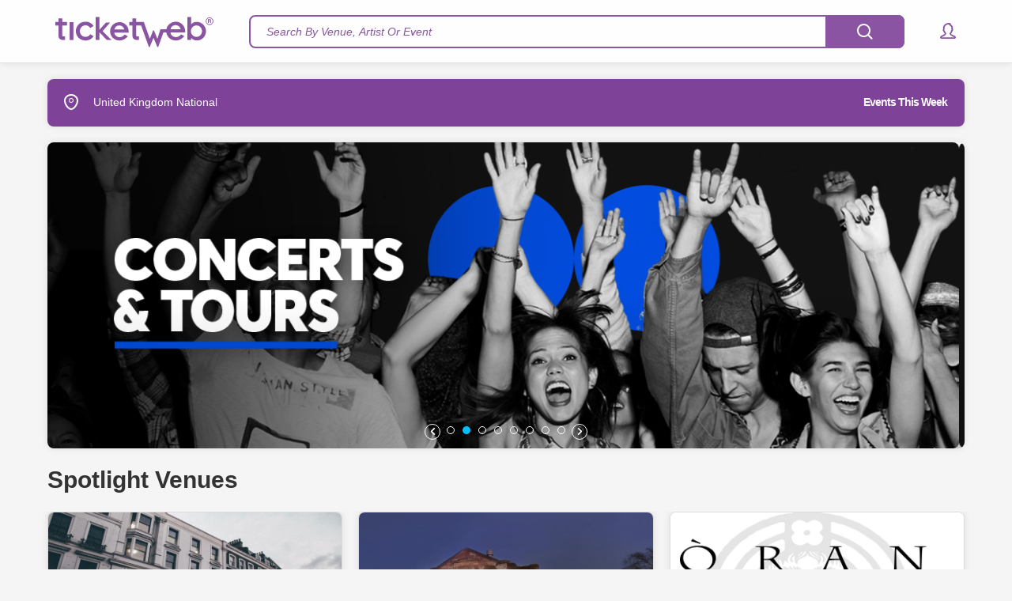

--- FILE ---
content_type: text/html;charset=UTF-8
request_url: https://www.ticketweb.uk/
body_size: 38376
content:


<!DOCTYPE html>
<html lang="en-US" data-ng-app="tw.ecom" data-ng-controller="EComCtrl" style="height:100%">
<head>
    <meta http-equiv="Content-Type" content="text/html; charset=UTF-8"/>
    <meta name="theme-color" content="#7E4299"/>
    <meta name="viewport" content="width=device-width, initial-scale=1.0, maximum-scale=1.0,user-scalable=0">
        <link rel="dns-prefetch" href="https://i.ticketweb.com">
        <link rel="dns-prefetch" href="https://secure.quantserve.com">
        <link rel="dns-prefetch" href="https://www.googletagmanager.com">
        <link rel="dns-prefetch" href="https://www.google-analytics.com">
        <link rel="dns-prefetch" href="https://rules.quantcount.com">
        <link rel="dns-prefetch" href="connect.facebook.net">
        <!-- For Chrome for Android: -->
        <link rel="icon" sizes="192x192" href="//i.ticketweb.com/images/favicos/touch-icon-192x192.png">
        <!-- For iPhone 6 Plus with @3× display: -->
        <link rel="apple-touch-icon-precomposed" sizes="180x180" href="//i.ticketweb.com/images/favicos/apple-touch-icon-180x180-precomposed.png">
        <!-- For iPad with @2× display running iOS ≥ 7: -->
        <link rel="apple-touch-icon-precomposed" sizes="152x152" href="//i.ticketweb.com/images/favicos/apple-touch-icon-152x152-precomposed.png">
        <!-- For iPad with @2× display running iOS ≤ 6: -->
        <link rel="apple-touch-icon-precomposed" sizes="144x144" href="//i.ticketweb.com/images/favicos/apple-touch-icon-144x144-precomposed.png">
        <!-- For iPhone with @2× display running iOS ≥ 7: -->
        <link rel="apple-touch-icon-precomposed" sizes="120x120" href="//i.ticketweb.com/images/favicos/apple-touch-icon-120x120-precomposed.png">
        <!-- For iPhone with @2× display running iOS ≤ 6: -->
        <link rel="apple-touch-icon-precomposed" sizes="114x114" href="//i.ticketweb.com/images/favicos/apple-touch-icon-114x114-precomposed.png">
        <!-- For the iPad mini and the first- and second-generation iPad (@1× display) on iOS ≥ 7: -->
        <link rel="apple-touch-icon-precomposed" sizes="76x76" href="//i.ticketweb.com/images/favicos/apple-touch-icon-76x76-precomposed.png">
        <!-- For the iPad mini and the first- and second-generation iPad (@1× display) on iOS ≤ 6: -->
        <link rel="apple-touch-icon-precomposed" sizes="72x72" href="//i.ticketweb.com/images/favicos/apple-touch-icon-72x72-precomposed.png">
        <!-- For non-Retina iPhone, iPod Touch, and Android 2.1+ devices: -->
        <link rel="apple-touch-icon-precomposed" href="//i.ticketweb.com/images/favicos/apple-touch-icon-precomposed.png"><!-- 57×57px -->
<meta name="google-site-verification" content="_JaYt6fBbx1MW7y1utuiJcrHuEyNvGOas8BXX6euvXw"/>
<meta name="msvalidate.01" content="7069E7B3CF04CFAB753968A7E921B693"/>
        <script src="https://i.ticketweb.com/ecom/resources/js/vendorprimary-3.63.21.min.js"></script>
        <link href="https://i.ticketweb.com/ecom/resources/css/global-3.63.21.min.css" rel="stylesheet">
        <link href="https://i.ticketweb.com/ecom/resources/css/interact-3.63.21.min.css" rel="stylesheet">

    <script type="text/javascript">
        var _contextPath = "";
        var _pageName = "Home";
        var _location = "";
        var domainId = "5";
        var _akamaiUrl = "https://i.ticketweb.com";
        var _akamaiGeoZipCode = "";

        var twenv = "prod";

        var _localizeDateFilterFormat = "DD/MM/YY";
        var _localizeDateFilterTranslateType = "date_first";
    </script>


        <script src="https://i.ticketweb.com/ecom/resources/js/ecm-3.63.21.min.js"></script>
    <link rel="canonical" href="https://www.ticketweb.uk"/>
    <script>
        (function (w, d, s, l, i) {
            w[l] = w[l] || [];
            w[l].push(
                    {'gtm.start': new Date().getTime(), event: 'gtm.js'}
            );
            var f = d.getElementsByTagName(s)[0],
                    j = d.createElement(s), dl = l != 'dataLayer' ? '&l=' + l : '';
            j.async = true;
            j.src =
                    '//www.googletagmanager.com/gtm.js?id=' + i + dl;
            f.parentNode.insertBefore(j, f);
        })(window, document, 'script', 'dataLayer', 'GTM-K684JBG');
    </script>
        <link href="https://i.ticketweb.com/ecom/resources/css/home-3.63.21.min.css" rel="stylesheet">
	<title>TicketWeb | Independent music, clubs, comedy, theater, festivals</title>
	<meta name="title" content="TicketWeb | Independent music, clubs, comedy, theater, festivals"/>
	<meta name="description" content="Discover your live experience with independent music  concerts, comedy, clubs, theater, festivals event tickets at TicketWeb"/>
	<script type="text/javascript">
        var _pageTitle = "TicketWeb | Independent music, clubs, comedy, theater, festivals";
    </script>


<script type="application/ld+json">
[
    {
      "@context" : "http://schema.org",
      "@type" : "WebSite",
      "name" : "TicketWeb",
      "alternateName" : "",
      "url" : "https://www.ticketweb.com",
      "potentialAction": {
          "@type": "SearchAction",
          "target": "https://www.ticketweb.com/search?q={keyword}",
          "query-input": "required name=keyword"
        }
    },
    {
        "@context" : "http://schema.org",
        "@type" : "Organization",
        "name" : "TicketWeb",
        "url" : "https://www.ticketweb.com",
        "logo" : "https://i.ticketweb.com/img/logos/twlogo.jpg",
        "contactPoint" : [{
            "@type" : "ContactPoint",
            "telephone" : "+1-866-468-3399",
            "contactType" : "Customer service",
            "areaServed" : "US"
       },
       {
            "@type" : "ContactPoint",
            "telephone" : "+1-866-468-3399",
            "contactType" : "Sales",
            "areaServed" : "US"
       }],
       "sameAs" : [
        "https://www.facebook.com/ticketweb",
        "https://x.com/ticketweb",
        "https://www.instagram.com/ticketweb/",
        "https://www.pinterest.com/ticketweb",
        "https://plus.google.com/+TicketwebUS"
        ]
    }
]
</script>


    <meta property="fb:page_id" content="386565104446" />
    <meta property="og:title" content="TicketWeb - independent music concert tickets and more" />
    <meta property="og:image" content="https://i.ticketweb.com/img/logos/twlogo.jpg" />
    <meta property="og:description" content="Find tickets for your favorite concert club venue and more" />    


</head>
<body data-ng-controller='HomeCtrl' data-ng-class="{'customized-header-wrapper': false}"
                   class="d-5 mediaClass got-transparent-bg theme-bg theme-content " data-ng-cloak>
<iframe id="pixelFrame" src="about:blank" width="1" height="1" frameborder="0" style="display:none"></iframe>
<!-- Google Tag Manager -->
    <noscript>
        <iframe src="//www.googletagmanager.com/ns.html?id=GTM-K684JBG"
                height="0" width="0" style="display:none;visibility:hidden"></iframe>
    </noscript>
<!-- End Google Tag Manager -->

<script>
    var urlSearch = window.location.search;
    var queryParams = '';
    var prmStr = urlSearch.substr(1);
    if (prmStr !== null && prmStr !== "") {
        var prmArr = prmStr.split("&");
        var dict = {};
        for (var i = 0; i < prmArr.length; i++) {
            var tmpArr = prmArr[i].split("=");
            var tmpKey = tmpArr[0];
            var tmpValue = tmpArr[1];
            if (tmpValue !== "") {
                if (tmpKey === "i1") {
                    if (!dict.i1) {
                        dict["i1"] = tmpValue;
                    }
                }
                else if (tmpKey === "i1s") {
                    if (!dict.i1s) {
                        dict["i1s"] = tmpValue;
                    }
                } else if (tmpKey === "dlac") {
                    if (!dict.dlac) {
                        dict["dlac"] = tmpValue;
                    }
                } else {
                    if (queryParams === '') {
                        queryParams = "?" + tmpKey + "=" + tmpValue
                    } else {
                        queryParams = queryParams + "&" + tmpKey + "=" + tmpValue
                    }

                }
            }
        }

        if ((dict.i1 && dict.i1s)) {
            if (typeof(Storage) !== "undefined") {
                sessionStorage.setItem("payloadId", dict.i1);
                sessionStorage.setItem("payloadScope", dict.i1s);
            }
            else {
                console.log("Browser does not support Session Storage.");
            }
        }

        if (dict["i1"] || dict["i1s"] || dict["dlac"]) {
            if (queryParams !== '') {

                window.history.pushState({}, "Remove parameters",
                        window.location.pathname.concat(queryParams));
            } else {
                window.history.pushState({}, "Remove parameters", window.location.pathname);
            }
        }
    }
</script>


<svg viewBox="0 0 100 100" xmlns="http://www.w3.org/2000/svg" style="display:none"><defs> <style> .cls-1 { fill: #3fc6f2; stroke-width: 0px; } </style> </defs><symbol viewBox="0 0 11 20" id="_"><title>icn.&gt;</title><desc>Created with Sketch.</desc> <!-- Generator: Sketch 3.3.2 (12043) - http://www.bohemiancoding.com/sketch -->    <g id="_-icons-and-assets" stroke="none" stroke-width="1" fill="none" fill-rule="evenodd" sketch:type="MSPage"> <g id="_-Icons" sketch:type="MSArtboardGroup" transform="translate(-97.000000, -225.000000)" fill="currentColor"> <g id="_-icn.&gt;" sketch:type="MSLayerGroup" transform="translate(96.000000, 225.000000)"> <path d="M9.46794861,10 L1.31116919,18.195487 C0.897958987,18.6106581 0.896301753,19.279874 1.30608994,19.6916068 C1.7187351,20.1062101 2.38255011,20.1010547 2.7951435,19.6865034 L11.6888308,10.7506116 C11.8962825,10.5421755 12.000001,10.2697066 12,9.99793527 C11.9999994,9.73028908 11.8962808,9.45782289 11.6888308,9.24938843 L2.7951435,0.313496578 C2.38255011,-0.101054746 1.7187351,-0.106210123 1.30608994,0.30839322 C0.896301753,0.720126038 0.897958987,1.38934193 1.31116919,1.80451301 L9.46794861,10 L9.46794861,10 Z" sketch:type="MSShapeGroup"/> </g> </g> </g> </symbol><symbol viewBox="0 0 6 10" id="arrow_small_next"><title>icn.&gt;.s</title><desc>Created with Sketch.</desc> <!-- Generator: Sketch 3.3.2 (12043) - http://www.bohemiancoding.com/sketch -->    <g id="arrow_small_next-icons-and-assets" stroke="none" stroke-width="1" fill="none" fill-rule="evenodd" sketch:type="MSPage"> <g id="arrow_small_next-Icons" sketch:type="MSArtboardGroup" transform="translate(-157.000000, -230.000000)" fill="currentColor"> <g id="arrow_small_next-icn.&gt;.s" sketch:type="MSLayerGroup" transform="translate(157.000000, 230.000000)"> <path d="M5.99732381,5.00108114 C5.99679144,5.24490513 5.90351213,5.48792657 5.71908484,5.67101864 L1.63944944,9.72111794 C1.26541489,10.0924445 0.660697347,10.0941444 0.282933191,9.71911521 C-0.0922154986,9.34668256 -0.0886010805,8.73926167 0.280915863,8.37241999 L3.67926714,4.99867239 L0.280915863,1.62492479 C-0.0931186871,1.2535982 -0.0948309663,0.653258744 0.282933191,0.278229557 C0.65808188,-0.0942030984 1.2699325,-0.0906148484 1.63944944,0.276226834 L5.71908484,4.32632613 C5.9057695,4.51165922 5.99970439,4.75404206 6,4.99698672 L5.99732381,5.00108114 Z" sketch:type="MSShapeGroup"/> </g> </g> </g> </symbol><symbol viewBox="0 0 20 18" id="cal"><title>icn.cal</title><desc>Created with Sketch.</desc> <!-- Generator: Sketch 3.3.2 (12043) - http://www.bohemiancoding.com/sketch -->    <g id="cal-icons-and-assets" stroke="none" stroke-width="1" fill="none" fill-rule="evenodd" sketch:type="MSPage"> <g id="cal-Icons" sketch:type="MSArtboardGroup" transform="translate(-147.000000, -107.000000)" fill="currentColor"> <g id="cal-icn.cal" sketch:type="MSLayerGroup" transform="translate(147.000000, 107.000000)"> <path d="M4,1 L16,1 L16,0.998956561 C16,0.447248087 16.4438648,0 17,0 C17.5522847,0 18,0.442660332 18,0.998956561 L18,1.53435786 C19.1955849,2.22562392 20,3.51918616 20,5.00723574 L20,13.9927643 C20,16.2058994 18.2075324,18 16.00077,18 L3.99922997,18 C1.79051625,18 0,16.212833 0,13.9927643 L0,5.00723574 C0,3.52419224 0.804902399,2.22931502 2,1.53637634 L2,0.998956561 C2,0.447248087 2.44386482,0 3,0 C3.55228475,0 4,0.442660332 4,0.998956561 L4,1 Z M18,6 L18,5.00276013 C18,3.89354265 17.1072288,3 16.0059397,3 L3.99406028,3 C2.89451376,3 2,3.89666625 2,5.00276013 L2,6 L18,6 L18,6 Z M18,7 L18,13.9972399 C18,15.1033337 17.1054862,16 16.0059397,16 L3.99406028,16 C2.8927712,16 2,15.1064574 2,13.9972399 L2,7 L18,7 L18,7 Z M14,10 C14,9.44771525 14.4438648,9 15,9 C15.5522847,9 16,9.44386482 16,10 C16,10.5522847 15.5561352,11 15,11 C14.4477153,11 14,10.5561352 14,10 Z" sketch:type="MSShapeGroup"/> </g> </g> </g> </symbol><symbol viewBox="0 0 20 18" id="cart"><title>icn.cart</title><desc>Created with Sketch.</desc> <!-- Generator: Sketch 3.3.2 (12043) - http://www.bohemiancoding.com/sketch -->    <g id="cart-icons-and-assets" stroke="none" stroke-width="1" fill="none" fill-rule="evenodd" sketch:type="MSPage"> <g id="cart-Icons" sketch:type="MSArtboardGroup" transform="translate(-27.000000, -107.000000)" fill="currentColor"> <g id="cart-icn.cart" sketch:type="MSLayerGroup" transform="translate(27.000000, 107.000000)"> <path d="M3.1291357,0.00926174194 C3.56312096,0.0508660884 3.9323902,0.371600158 4.01195002,0.822806341 L5.80646385,11 L16.280724,11 L16.280724,11 L18.0110226,4.96573185 C18.1640453,4.43207804 18.7183132,4.12340705 19.2492034,4.27563736 C19.7837949,4.42892899 20.0864842,4.98364759 19.933546,5.51700656 L17.9889774,12.2985229 C17.8401084,12.817691 17.3114818,13.1239245 16.7940721,13 L5.18231296,13 C5.16996802,13.0026454 5.15752141,13.0050765 5.14497637,13.0072886 C4.60108207,13.1031918 4.08397779,12.7488371 3.98804998,12.2048034 L2.1886678,2 L1.0093689,2 C0.451909848,2 0,1.55613518 0,1 C0,0.44771525 0.443353176,0 1.0093689,0 L2.9906311,0 C3.03761831,0 3.08385565,0.00315343635 3.1291357,0.00926174194 L3.1291357,0.00926174194 Z M8,8.5 C8,8.22385763 8.23290253,8 8.50342274,8 L14.4965773,8 C14.77461,8 15,8.23193359 15,8.5 C15,8.77614237 14.7670975,9 14.4965773,9 L8.50342274,9 C8.22539004,9 8,8.76806641 8,8.5 Z M7,5.5 C7,5.22385763 7.23079681,5 7.50043583,5 L14.4995642,5 C14.7759472,5 15,5.23193359 15,5.5 C15,5.77614237 14.7692032,6 14.4995642,6 L7.50043583,6 C7.22405275,6 7,5.76806641 7,5.5 Z M7,18 C8.1045695,18 9,17.1045695 9,16 C9,14.8954305 8.1045695,14 7,14 C5.8954305,14 5,14.8954305 5,16 C5,17.1045695 5.8954305,18 7,18 Z M15,18 C16.1045695,18 17,17.1045695 17,16 C17,14.8954305 16.1045695,14 15,14 C13.8954305,14 13,14.8954305 13,16 C13,17.1045695 13.8954305,18 15,18 Z" sketch:type="MSShapeGroup"/> </g> </g> </g> </symbol><symbol viewBox="0 0 40 40" id="facebook"><title>icn.facebook</title><desc>Created with Sketch.</desc> <!-- Generator: Sketch 3.3.2 (12043) - http://www.bohemiancoding.com/sketch -->    <g id="facebook-icons-and-assets" stroke="none" stroke-width="1" fill="none" fill-rule="evenodd" sketch:type="MSPage"> <g id="facebook-Icons" sketch:type="MSArtboardGroup" transform="translate(-77.000000, -36.000000)" fill="currentColor"> <g id="facebook-icn.facebook" sketch:type="MSLayerGroup" transform="translate(77.000000, 36.000000)"> <path d="M20,40 C31.045695,40 40,31.045695 40,20 C40,8.954305 31.045695,0 20,0 C8.954305,0 0,8.954305 0,20 C0,31.045695 8.954305,40 20,40 Z M20,38 C29.9411255,38 38,29.9411255 38,20 C38,10.0588745 29.9411255,2 20,2 C10.0588745,2 2,10.0588745 2,20 C2,29.9411255 10.0588745,38 20,38 Z M26,12.0008736 L26,14.5232265 C26,14.8542918 25.9210719,15.7769165 25.3715454,16.0105594 C25.815311,16.4567399 26.0471668,17.1074252 25.9210715,17.7870335 L25.4900536,20.1100658 C25.3113526,21.0732 24.4337158,21.8594971 23.6831563,21.7811279 C23.6831563,23.8540853 23.6831562,28 23.6831562,28 C23.6831562,29.1045695 22.7877257,30 21.6831562,30 L18.3083597,30 C17.2037902,30 16.3083597,29.1045695 16.3083597,28 C16.3083597,28 16.3083597,22.9892604 16.3083597,21.5293198 C15.547556,21.2503625 14.9984101,20.5092789 15.0000034,19.6438843 L15.0040442,17.4490731 C15.005363,16.7327123 15.3831827,16.1048854 15.9500503,15.7527004 C16.0323601,15.7015628 16.3141287,15.5825839 16.3141286,15.5825837 C16.4209398,12.7769089 18.0083466,10 20.8592632,10 C21.6234494,10 22.3762851,10.0001639 23.0851827,10.000437 C23.8267129,10.0007647 23.8267129,10.0007647 24.0012528,10.000874 C25.1053329,10.0015656 26,10.8967933 26,12.0008736 Z M20.8592632,12 C19.1131816,12 18.3083597,14.3753826 18.3083597,15.8853737 L18.3083597,17.4527552 L17.0040408,17.4527552 L17,19.6475664 L18.3083597,19.6903068 L18.3083597,28 L21.6831562,28 L21.6831564,19.7069056 L23.523615,19.7452107 L23.9546329,17.4221784 L21.6582994,17.422807 L21.6709728,15.9510635 C21.6709728,15.9510635 21.6140343,15.0780447 22.011134,14.7758045 C22.4082338,14.4735644 24,14.5232265 24,14.5232265 L24,12.0008736 C24,12.0008736 22.6053449,12 20.8592632,12 Z" sketch:type="MSShapeGroup"/> </g> </g> </g> </symbol><symbol viewBox="0 0 20 20" id="geo"><title>icn.geo</title><desc>Created with Sketch.</desc> <!-- Generator: Sketch 3.3.2 (12043) - http://www.bohemiancoding.com/sketch -->    <g id="geo-icons-and-assets" stroke="none" stroke-width="1" fill="none" fill-rule="evenodd" sketch:type="MSPage"> <g id="geo-Icons" sketch:type="MSArtboardGroup" transform="translate(-627.000000, -105.000000)" fill="currentColor"> <g id="geo-icn.geo" sketch:type="MSLayerGroup" transform="translate(626.000000, 104.000000)"> <path d="M19,3 L19,3 L3,10.3594207 L11.315967,11 L11.9541621,19 L19,3 Z M20.8303838,3.80603672 L20.8303838,3.80603672 L13.7845459,19.8060367 C12.9473609,21.7071535 10.1256854,21.2297526 9.96049585,19.1590435 L9.32230076,11.1590435 L11.162362,12.9940926 L2.84639497,12.3535134 C0.789696916,12.1950859 0.290191513,9.40441073 2.16424308,8.54241486 L18.1642431,1.18299412 C19.8365911,0.413774574 21.5722493,2.12137584 20.8303838,3.80603672 L20.8303838,3.80603672 Z" sketch:type="MSShapeGroup"/> </g> </g> </g> </symbol><symbol viewBox="0 0 40 40" id="google_plus"><title>icn.google plus</title><desc>Created with Sketch.</desc> <!-- Generator: Sketch 3.3.2 (12043) - http://www.bohemiancoding.com/sketch -->    <g id="google_plus-icons-and-assets" stroke="none" stroke-width="1" fill="none" fill-rule="evenodd" sketch:type="MSPage"> <g id="google_plus-Icons" sketch:type="MSArtboardGroup" transform="translate(-256.000000, -36.000000)" fill="currentColor"> <g id="google_plus-icn.google-plus" sketch:type="MSLayerGroup" transform="translate(256.000000, 36.000000)"> <path d="M24,12 L21,12 L21,12 L21,16 L24,16 L24,12 Z M25,12 L26.0081158,12 C27.1082031,12 28,12.8945138 28,13.9940603 L28,16 L25,16 L25,12 Z M20,23 L20,24.5023012 C20,24.7851562 20.2238576,25 20.5,25 C20.7680664,25 21,24.7771727 21,24.5023012 L21,23 L22.5023012,23 C22.7851562,23 23,22.7761424 23,22.5 C23,22.2319336 22.7771727,22 22.5023012,22 L21,22 L21,20.4976988 C21,20.2148438 20.7761424,20 20.5,20 C20.2319336,20 20,20.2228273 20,20.4976988 L20,22 L18.4976988,22 C18.2148438,22 18,22.2238576 18,22.5 C18,22.7680664 18.2228273,23 18.4976988,23 L20,23 L20,23 Z M20,12 L17,12 L17,12 L17,16 L20,16 L20,12 L20,12 Z M16,12 L14.9918842,12 C13.8933973,12 13,12.8927712 13,13.9940603 L13,16 L16,16 L16,12 Z M28,17 L28,26.0059397 C28,27.1072288 27.1066027,28 26.0081158,28 L14.9918842,28 C13.8917969,28 13,27.1054862 13,26.0059397 L13,17 L28,17 L28,17 Z M20,40 C31.045695,40 40,31.045695 40,20 C40,8.954305 31.045695,0 20,0 C8.954305,0 0,8.954305 0,20 C0,31.045695 8.954305,40 20,40 Z M20,38 C29.9411255,38 38,29.9411255 38,20 C38,10.0588745 29.9411255,2 20,2 C10.0588745,2 2,10.0588745 2,20 C2,29.9411255 10.0588745,38 20,38 Z M11,13.99923 C11,11.7905162 12.7874739,10 15.0061948,10 L25.9938052,10 C28.2063655,10 30,11.7924676 30,13.99923 L30,26.00077 C30,28.2094838 28.2125261,30 25.9938052,30 L15.0061948,30 C12.7936345,30 11,28.2075324 11,26.00077 L11,13.99923 Z" sketch:type="MSShapeGroup"/> </g> </g> </g> </symbol><symbol viewBox="0 0 40 40" id="instagram"><title>icn.instagram</title><desc>Created with Sketch.</desc> <!-- Generator: Sketch 3.3.2 (12043) - http://www.bohemiancoding.com/sketch -->    <g id="instagram-icons-and-assets" stroke="none" stroke-width="1" fill="none" fill-rule="evenodd" sketch:type="MSPage"> <g id="instagram-Icons" sketch:type="MSArtboardGroup" transform="translate(-197.000000, -36.000000)" fill="currentColor"> <g id="instagram-icn.instagram" sketch:type="MSLayerGroup" transform="translate(197.000000, 36.000000)"> <path d="M17.1707057,19 L12,19 L12,13.9940603 C12,12.8927712 12.8945138,12 13.9940603,12 L26.0059397,12 C27.1072288,12 28,12.8945138 28,13.9940603 L28,19 L28,19 L22.8292943,19 C22.4174579,17.8348076 21.3062188,17 20,17 C18.6937812,17 17.5825421,17.8348076 17.1707057,19 L17.1707057,19 Z M17,20 L12,20 L12,26.0059397 C12,27.1054862 12.8927712,28 13.9940603,28 L26.0059397,28 C27.1054862,28 28,27.1072288 28,26.0059397 L28,20 L28,20 L23,20 C23,21.6568542 21.6568542,23 20,23 C18.3431458,23 17,21.6568542 17,20 Z M20,40 C31.045695,40 40,31.045695 40,20 C40,8.954305 31.045695,0 20,0 C8.954305,0 0,8.954305 0,20 C0,31.045695 8.954305,40 20,40 Z M20,38 C29.9411255,38 38,29.9411255 38,20 C38,10.0588745 29.9411255,2 20,2 C10.0588745,2 2,10.0588745 2,20 C2,29.9411255 10.0588745,38 20,38 Z M10,13.99923 C10,11.7905162 11.7924676,10 13.99923,10 L26.00077,10 C28.2094838,10 30,11.7924676 30,13.99923 L30,26.00077 C30,28.2094838 28.2075324,30 26.00077,30 L13.99923,30 C11.7905162,30 10,28.2075324 10,26.00077 L10,13.99923 Z M20,22 C21.1045695,22 22,21.1045695 22,20 C22,18.8954305 21.1045695,18 20,18 C18.8954305,18 18,18.8954305 18,20 C18,21.1045695 18.8954305,22 20,22 Z M25,16 C25.5522847,16 26,15.5522847 26,15 C26,14.4477153 25.5522847,14 25,14 C24.4477153,14 24,14.4477153 24,15 C24,15.5522847 24.4477153,16 25,16 Z" sketch:type="MSShapeGroup"/> </g> </g> </g> </symbol><symbol viewBox="0 0 40 40" id="link2"><title>icn.link</title><desc>Created with Sketch.</desc> <!-- Generator: Sketch 3.3.2 (12043) - http://www.bohemiancoding.com/sketch -->    <g id="link2-icons-and-assets" stroke="none" stroke-width="1" fill="none" fill-rule="evenodd" sketch:type="MSPage"> <g id="link2-Icons" sketch:type="MSArtboardGroup" transform="translate(-437.000000, -36.000000)" fill="currentColor"> <g id="link2-icn.link" sketch:type="MSLayerGroup" transform="translate(437.000000, 36.000000)"> <path d="M20,40 C31.045695,40 40,31.045695 40,20 C40,8.954305 31.045695,0 20,0 C8.954305,0 0,8.954305 0,20 C0,31.045695 8.954305,40 20,40 Z M20,38 C29.9411255,38 38,29.9411255 38,20 C38,10.0588745 29.9411255,2 20,2 C10.0588745,2 2,10.0588745 2,20 C2,29.9411255 10.0588745,38 20,38 Z M17.358035,16.8811875 C16.3554066,17.084119 15.4005581,17.5595974 14.6223442,18.3082257 L11.8086084,21.014991 C9.66979135,23.072496 9.67139932,26.4040175 11.8084171,28.4597916 C13.9410864,30.5113827 17.4103108,30.5154833 19.5474342,28.4596076 L22.3611701,25.7528423 C23.1407227,25.0029262 23.6359316,24.0837639 23.8470396,23.1188125 C24.849668,22.915881 25.8045165,22.4404026 26.5827304,21.6917743 L29.3964663,18.985009 C31.5352833,16.927504 31.5336753,13.5959825 29.3966576,11.5402084 C27.2639882,9.48861735 23.7947638,9.48451666 21.6576404,11.5403924 L18.8439046,14.2471577 C18.0643519,14.9970738 17.569143,15.9162361 17.358035,16.8811875 L17.358035,16.8811875 Z M19.3353915,18.7800268 C18.1898984,18.5059947 16.9273324,18.7980003 16.0327024,19.6586188 L13.2123687,22.3717311 C11.8619077,23.6708513 11.8555559,25.7980051 13.2154763,27.106225 C14.5726295,28.4117829 16.7788719,28.4157833 18.137076,27.1092145 L20.9574098,24.3961022 C21.8474491,23.5398997 22.1536551,22.3240289 21.8696832,21.2199732 C23.0151763,21.4940053 24.2777423,21.2019997 25.1723722,20.3413812 L27.992706,17.6282689 C29.3431669,16.3291487 29.3495187,14.2019949 27.9895983,12.893775 C26.6324451,11.5882171 24.4262027,11.5842167 23.0679986,12.8907855 L20.2476649,15.6038978 C19.3576256,16.4601003 19.0514196,17.6759711 19.3353915,18.7800268 L19.3353915,18.7800268 Z M17.436654,23.045525 C16.853831,22.4848593 16.8572712,21.5725313 17.441155,21.0108452 L21.6533308,16.9588048 C22.2386396,16.3957479 23.1815343,16.3899005 23.7684206,16.954475 C24.3512436,17.5151407 24.3478034,18.4274687 23.7639197,18.9891548 L19.5517438,23.0411952 C18.966435,23.6042521 18.0235404,23.6100995 17.436654,23.045525 Z M18.1401836,22.3687417 C17.9459093,22.1818531 17.9522727,21.8727254 18.1425916,21.6896419 L22.3589534,17.6335748 C22.5545576,17.4454069 22.8762983,17.4498355 23.064891,17.6312583 C23.2591653,17.8181469 23.252802,18.1272746 23.062483,18.3103581 L18.8461213,22.3664252 C18.650517,22.5545931 18.3287763,22.5501645 18.1401836,22.3687417 Z" sketch:type="MSShapeGroup"/> </g> </g> </g> </symbol><symbol viewBox="0 0 195 40" id="logo-old"><title>logo</title><desc>Created with Sketch.</desc> <!-- Generator: Sketch 3.3.2 (12043) - http://www.bohemiancoding.com/sketch -->    <g id="logo-old-icons-and-assets" stroke="none" stroke-width="1" fill="none" fill-rule="evenodd" sketch:type="MSPage"> <g id="logo-old-Icons" sketch:type="MSArtboardGroup" transform="translate(-327.000000, -220.000000)" fill="currentColor"> <g id="logo-old-logo" sketch:type="MSLayerGroup" transform="translate(327.000000, 220.000000)"> <path d="M131.576549,28.798209 L127.239294,17.9235821 L126.159018,17.918806 L121.914479,28.798209 L114.140798,7.1080597 L104.285521,7.1080597 L104.285521,2.47820896 L99.4571779,2.47820896 L99.4571779,7.1080597 L95.4626687,7.1080597 L95.4608742,11.6901493 L99.4571779,11.6901493 L99.4571779,24.7020896 C99.4571779,27.4620896 101.130828,30.2602985 105.100215,30.2602985 L107.846365,30.2602985 L107.846365,25.6931343 L105.990874,25.6931343 C104.76704,25.6931343 104.285521,25.0961194 104.285521,23.9379104 L104.285521,11.6907463 L110.758804,11.6907463 L120.712178,39.4107463 L121.731442,39.4107463 L126.650706,27.5110448 L131.662684,39.4107463 L132.68434,39.4107463 L139.429187,20.5516418 L148.009187,20.5516418 L148.009187,16.4346269 L135.645828,16.4346269 L131.576549,28.798209 Z" id="logo-old-Shape" sketch:type="MSShapeGroup"/> <path d="M18.3892178,7.26686567 L23.3132669,7.26686567 L23.3132669,30.3146269 L18.3892178,30.3146269 L18.3892178,7.26686567 L18.3892178,7.26686567 Z" id="logo-old-Shape" sketch:type="MSShapeGroup"/> <path d="M39.0490491,11.3462687 C34.7417025,11.3462687 31.6115337,14.68 31.6115337,18.8214925 C31.6115337,22.9641791 34.7411043,26.3008955 39.0490491,26.3008955 C41.7503374,26.3008955 43.6823926,24.920597 45.007316,22.8220896 L49.3110736,25.3946269 C47.2797239,28.6340299 43.3982669,30.9641791 39.0490491,30.9641791 C31.0450767,30.9641791 26.4033589,24.920597 26.4033589,18.8214925 C26.4033589,12.7271642 31.0450767,6.67880597 39.0490491,6.67880597 C43.9192638,6.67880597 47.0913037,9.01253731 49.3110736,12.2507463 L45.007316,14.8226866 C43.6823926,12.7749254 41.8454448,11.3462687 39.0490491,11.3462687 L39.0490491,11.3462687 Z" id="logo-old-Shape" sketch:type="MSShapeGroup"/> <path d="M72.5118865,30.3134328 L60.9560429,18.8507463 L70.5152301,7.83402985 L65.2394632,7.83402985 L56.94,17.0579104 L56.94,0.594626866 L52.0153528,0.594626866 L52.0153528,30.3134328 L56.94,30.3134328 L56.94,20.4991045 L66.5332822,30.3134328 L72.5118865,30.3134328 L72.5118865,30.3134328 Z" id="logo-old-Shape" sketch:type="MSShapeGroup"/> <path d="M10.5282055,25.6883582 C9.30257669,25.6883582 8.81986196,25.0931343 8.81986196,23.9367164 L8.81986196,11.6895522 L15.0556748,11.6895522 L15.0556748,7.10686567 L8.81986196,7.10686567 L8.81986196,2.47701493 L3.99630368,2.47701493 L3.99630368,7.10686567 L0,7.10686567 L0,11.6895522 L3.99630368,11.6895522 L3.99630368,24.6997015 C3.99630368,27.4591045 5.66636503,30.2591045 9.63694785,30.2591045 L12.3819018,30.2591045 L12.3819018,25.6883582 L10.5282055,25.6883582 L10.5282055,25.6883582 Z" id="logo-old-Shape" sketch:type="MSShapeGroup"/> <path d="M93.4791718,25.4722388 C90.7952301,28.8728358 87.0896319,30.918806 83.0622239,30.9659701 C75.2365031,30.9659701 70.6803221,25.0543284 70.6803221,19.0973134 C70.6803221,13.1367164 75.2365031,7.22686567 83.0622239,7.22686567 C87.7374387,7.22686567 94.683865,11.0889552 94.683865,19.8883582 L94.683865,20.7713433 L76.0709356,20.7713433 C76.3466871,24.2173134 79.5402607,26.6829851 82.9228528,26.6829851 C85.5164724,26.6829851 87.7380368,25.4268657 89.4027147,23.1928358 L93.4791718,25.4722388 L93.4791718,25.4722388 Z M89.0360429,16.7689552 C88.0149847,13.3241791 85.4674233,11.5080597 82.4144172,11.5080597 C79.3590184,11.5080597 76.8575153,13.4191045 76.0709356,16.7689552 L89.0360429,16.7689552 L89.0360429,16.7689552 Z" id="logo-old-Shape" sketch:type="MSShapeGroup"/> <path d="M175.101028,30.278209 L170.230215,30.278209 L170.230215,0.699701493 L175.101028,0.699701493 L175.101028,10.2638806 L175.196733,10.2638806 C176.461242,8.33313433 179.038113,6.87343284 182.410537,6.87343284 C189.763113,6.87343284 194.40184,13.2776119 194.40184,18.8823881 C194.40184,24.7683582 190.089709,30.8901493 182.643819,30.8901493 C179.551334,30.8901493 176.742975,29.5743284 175.196733,27.5014925 L175.101028,27.5014925 L175.101028,30.278209 L175.101028,30.278209 Z M189.248696,18.8823881 C189.248696,14.7838806 185.968988,11.4895522 182.034893,11.4895522 C178.195905,11.4895522 174.914402,14.7838806 174.914402,18.8823881 C174.914402,22.9779104 178.195307,26.2752239 182.034893,26.2752239 C185.968988,26.2752239 189.248696,22.9779104 189.248696,18.8823881 L189.248696,18.8823881 L189.248696,18.8823881 Z" id="logo-old-Shape" sketch:type="MSShapeGroup"/> <path d="M166.361319,25.3486567 C163.612776,28.8250746 159.823436,30.920597 155.700322,30.9659701 C147.69934,30.9659701 143.054632,24.920597 143.054632,18.8232836 C143.054632,12.7271642 147.69934,6.68059701 155.700322,6.68059701 C160.486794,6.68059701 167.592331,10.6322388 167.592331,19.6334328 L167.592331,20.5379104 L148.548727,20.5379104 C148.833451,24.0638806 152.102393,26.5862687 155.560353,26.5862687 C158.21319,26.5862687 160.486794,25.3014925 162.191549,23.0167164 L166.361319,25.3486567 L166.361319,25.3486567 Z M161.81112,16.4441791 C160.770322,12.918806 158.163543,11.0620896 155.038758,11.0620896 C151.913972,11.0620896 149.355644,13.0137313 148.548129,16.4441791 L161.81112,16.4441791 L161.81112,16.4441791 Z" id="logo-old-Shape" sketch:type="MSShapeGroup"/> </g> </g> </g> </symbol><symbol viewBox="0 0 102 19" id="logo"><title>logo</title><desc>Created with Sketch.</desc> <!-- Generator: Sketch 43.2 (39069) - http://www.bohemiancoding.com/sketch -->    <g id="logo-symbols" stroke="none" stroke-width="1" fill="none" fill-rule="evenodd"> <g id="logo-logo"> <path d="M65.7882745,14.3991045 L63.6196472,8.96179104 L63.0795092,8.95940299 L60.9572393,14.3991045 L57.0703988,3.55402985 L52.1427607,3.55402985 L52.1427607,1.23910448 L49.728589,1.23910448 L49.728589,3.55402985 L47.7313344,3.55402985 L47.7304371,5.84507463 L49.728589,5.84507463 L49.728589,12.3510448 C49.728589,13.7310448 50.5654141,15.1301493 52.5501074,15.1301493 L53.9231825,15.1301493 L53.9231825,12.8465672 L52.9954371,12.8465672 C52.3835199,12.8465672 52.1427607,12.5480597 52.1427607,11.9689552 L52.1427607,5.84537313 L55.3794018,5.84537313 L60.356089,19.7053731 L60.8657209,19.7053731 L63.3253528,13.7555224 L65.831342,19.7053731 L66.3421702,19.7053731 L69.7145936,10.2758209 L74.0045936,10.2758209 L74.0045936,8.21731343 L67.8229141,8.21731343 L65.7882745,14.3991045 Z" id="logo-Shape" fill="currentColor"/> <polygon id="logo-Shape" fill="currentColor" points="9.1946089 3.63343284 11.6566334 3.63343284 11.6566334 15.1573134 9.1946089 15.1573134"/> <path d="M19.5245245,5.67313433 C17.3708512,5.67313433 15.8057669,7.34 15.8057669,9.41074627 C15.8057669,11.4820896 17.3705521,13.1504478 19.5245245,13.1504478 C20.8751687,13.1504478 21.8411963,12.4602985 22.503658,11.4110448 L24.6555368,12.6973134 C23.639862,14.3170149 21.6991334,15.4820896 19.5245245,15.4820896 C15.5225383,15.4820896 13.2016794,12.4602985 13.2016794,9.41074627 C13.2016794,6.36358209 15.5225383,3.33940299 19.5245245,3.33940299 C21.9596319,3.33940299 23.5456518,4.50626866 24.6555368,6.12537313 L22.503658,7.41134328 C21.8411963,6.38746269 20.9227224,5.67313433 19.5245245,5.67313433 L19.5245245,5.67313433 Z" id="logo-Shape" fill="currentColor"/> <polygon id="logo-Shape" fill="currentColor" points="36.2559433 15.1567164 30.4780215 9.42537313 35.257615 3.91701493 32.6197316 3.91701493 28.47 8.52895522 28.47 0.297313433 26.0076764 0.297313433 26.0076764 15.1567164 28.47 15.1567164 28.47 10.2495522 33.2666411 15.1567164"/> <path d="M5.26410276,12.8441791 C4.65128834,12.8441791 4.40993098,12.5465672 4.40993098,11.9683582 L4.40993098,5.84477612 L7.52783742,5.84477612 L7.52783742,3.55343284 L4.40993098,3.55343284 L4.40993098,1.23850746 L1.99815184,1.23850746 L1.99815184,3.55343284 L0,3.55343284 L0,5.84477612 L1.99815184,5.84477612 L1.99815184,12.3498507 C1.99815184,13.7295522 2.83318252,15.1295522 4.81847393,15.1295522 L6.19095092,15.1295522 L6.19095092,12.8441791 L5.26410276,12.8441791 L5.26410276,12.8441791 Z" id="logo-Shape" fill="currentColor"/> <path d="M46.7395859,12.7361194 C45.397615,14.4364179 43.544816,15.459403 41.531112,15.4829851 C37.6182515,15.4829851 35.340161,12.5271642 35.340161,9.54865672 C35.340161,6.56835821 37.6182515,3.61343284 41.531112,3.61343284 C43.8687193,3.61343284 47.3419325,5.54447761 47.3419325,9.9441791 L47.3419325,10.3856716 L38.0354678,10.3856716 C38.1733436,12.1086567 39.7701304,13.3414925 41.4614264,13.3414925 C42.7582362,13.3414925 43.8690184,12.7134328 44.7013574,11.5964179 L46.7395859,12.7361194 L46.7395859,12.7361194 Z M44.5180215,8.38447761 C44.0074923,6.66208955 42.7337117,5.75402985 41.2072086,5.75402985 C39.6795092,5.75402985 38.4287577,6.70955224 38.0354678,8.38447761 L44.5180215,8.38447761 L44.5180215,8.38447761 Z" id="logo-Shape" fill="currentColor"/> <path d="M87.5505138,15.1391045 L85.1151074,15.1391045 L85.1151074,0.349850746 L87.5505138,0.349850746 L87.5505138,5.1319403 L87.5983666,5.1319403 C88.2306212,4.16656716 89.5190567,3.43671642 91.2052684,3.43671642 C94.8815567,3.43671642 97.2009202,6.63880597 97.2009202,9.44119403 C97.2009202,12.3841791 95.0448543,15.4450746 91.3219095,15.4450746 C89.7756672,15.4450746 88.3714877,14.7871642 87.5983666,13.7507463 L87.5505138,13.7507463 L87.5505138,15.1391045 L87.5505138,15.1391045 Z M94.6243482,9.44119403 C94.6243482,7.3919403 92.9844939,5.74477612 91.0174463,5.74477612 C89.0979525,5.74477612 87.4572009,7.3919403 87.4572009,9.44119403 C87.4572009,11.4889552 89.0976534,13.1376119 91.0174463,13.1376119 C92.9844939,13.1376119 94.6243482,11.4889552 94.6243482,9.44119403 L94.6243482,9.44119403 L94.6243482,9.44119403 Z" id="logo-Shape" fill="currentColor"/> <path d="M83.1806595,12.6743284 C81.806388,14.4125373 79.9117178,15.4602985 77.850161,15.4829851 C73.8496702,15.4829851 71.527316,12.4602985 71.527316,9.41164179 C71.527316,6.36358209 73.8496702,3.34029851 77.850161,3.34029851 C80.2433972,3.34029851 83.7961656,5.3161194 83.7961656,9.81671642 L83.7961656,10.2689552 L74.2743635,10.2689552 C74.4167255,12.0319403 76.0511963,13.2931343 77.7801764,13.2931343 C79.1065951,13.2931343 80.2433972,12.6507463 81.0957745,11.5083582 L83.1806595,12.6743284 L83.1806595,12.6743284 Z M80.9055598,8.22208955 C80.385161,6.45940299 79.0817715,5.53104478 77.5193788,5.53104478 C75.9569862,5.53104478 74.6778221,6.50686567 74.2740644,8.22208955 L80.9055598,8.22208955 L80.9055598,8.22208955 Z" id="logo-Shape" fill="currentColor"/> <g id="logo-Group-2" transform="translate(97.500000, 1.000000)"> <path d="M1.48943089,1.16626016 L1.48943089,1.8101626 L2.05691057,1.8101626 C2.16964826,1.8101626 2.25420026,1.7971546 2.31056911,1.77113821 C2.4102986,1.72560953 2.4601626,1.63563753 2.4601626,1.50121951 C2.4601626,1.35596133 2.4119246,1.25840133 2.31544715,1.20853659 C2.26124634,1.18035216 2.17994634,1.16626016 2.07154472,1.16626016 L1.48943089,1.16626016 Z M2.56341463,0.811788618 C2.65392999,0.849729187 2.73062299,0.905555187 2.79349593,0.979268293 C2.84552872,1.0399732 2.88672072,1.1071812 2.91707317,1.18089431 C2.94742563,1.25460741 2.96260163,1.33861741 2.96260163,1.43292683 C2.96260163,1.54674854 2.93387563,1.65867154 2.87642276,1.76869919 C2.8189699,1.87872684 2.7241199,1.95650384 2.59186992,2.00203252 C2.70243958,2.04647719 2.78075858,2.10962019 2.82682927,2.19146341 C2.87289996,2.27330664 2.89593496,2.39823764 2.89593496,2.56626016 L2.89593496,2.72723577 C2.89593496,2.83672141 2.90027096,2.91097541 2.90894309,2.95 C2.92195128,3.01178893 2.95230328,3.05731693 3,3.08658537 L3,3.14674797 L2.44878049,3.14674797 C2.43360426,3.09363117 2.42276426,3.05081317 2.41626016,3.01829268 C2.40325197,2.95108367 2.39620597,2.88224967 2.39512195,2.81178862 L2.39186992,2.58902439 C2.38970189,2.4361781 2.36178889,2.3342821 2.30813008,2.28333333 C2.25447128,2.23238457 2.15393028,2.20691057 2.00650407,2.20691057 L1.48943089,2.20691057 L1.48943089,3.14674797 L1,3.14674797 L1,0.75 L2.17560976,0.75 C2.34363228,0.753252049 2.47289928,0.773848049 2.56341463,0.811788618 Z" id="logo-R" fill="currentColor"/> <rect id="logo-Rectangle-2" stroke="currentColor" stroke-width="0.5" x="-0.25" y="-0.25" width="4.5" height="4.5" rx="2.25"/> </g> </g> </g> </symbol><symbol viewBox="0 0 20 14" id="menu"><title>icn.menu</title><desc>Created with Sketch.</desc> <!-- Generator: Sketch 3.3.2 (12043) - http://www.bohemiancoding.com/sketch -->    <g id="menu-icons-and-assets" stroke="none" stroke-width="1" fill="none" fill-rule="evenodd" sketch:type="MSPage"> <g id="menu-Icons" sketch:type="MSArtboardGroup" transform="translate(-327.000000, -109.000000)" fill="currentColor"> <g id="menu-icn.menu" sketch:type="MSLayerGroup" transform="translate(327.000000, 109.000000)"> <path d="M0,1 C0,0.44771525 0.455305576,0 0.99180311,0 L19.0081969,0 C19.5559546,0 20,0.443864822 20,1 C20,1.55228475 19.5446944,2 19.0081969,2 L0.99180311,2 C0.444045377,2 0,1.55613518 0,1 Z M0,7 C0,6.44771525 0.455305576,6 0.99180311,6 L19.0081969,6 C19.5559546,6 20,6.44386482 20,7 C20,7.55228475 19.5446944,8 19.0081969,8 L0.99180311,8 C0.444045377,8 0,7.55613518 0,7 Z M0,13 C0,12.4477153 0.455305576,12 0.99180311,12 L19.0081969,12 C19.5559546,12 20,12.4438648 20,13 C20,13.5522847 19.5446944,14 19.0081969,14 L0.99180311,14 C0.444045377,14 0,13.5561352 0,13 Z" sketch:type="MSShapeGroup"/> </g> </g> </g> </symbol><symbol viewBox="0 0 40 40" id="phone"><title>icn.phone</title><desc>Created with Sketch.</desc> <!-- Generator: Sketch 3.3.2 (12043) - http://www.bohemiancoding.com/sketch -->    <g id="phone-icons-and-assets" stroke="none" stroke-width="1" fill="none" fill-rule="evenodd" sketch:type="MSPage"> <g id="phone-Icons" sketch:type="MSArtboardGroup" transform="translate(-17.000000, -36.000000)" fill="currentColor"> <g id="phone-icn.phone" sketch:type="MSLayerGroup" transform="translate(17.000000, 36.000000)"> <path d="M20,40 C31.045695,40 40,31.045695 40,20 C40,8.954305 31.045695,0 20,0 C8.954305,0 0,8.954305 0,20 C0,31.045695 8.954305,40 20,40 Z M20,38 C29.9411255,38 38,29.9411255 38,20 C38,10.0588745 29.9411255,2 20,2 C10.0588745,2 2,10.0588745 2,20 C2,29.9411255 10.0588745,38 20,38 Z M12,13.99923 C12,11.7905162 13.7888304,10 15.9962027,10 L24.0037973,10 C26.2108391,10 28,11.7924676 28,13.99923 L28,26.00077 C28,28.2094838 26.2111696,30 24.0037973,30 L15.9962027,30 C13.7891609,30 12,28.2075324 12,26.00077 L12,13.99923 Z M14,13.9940603 C14,12.8927712 14.9019504,12 16.0085302,12 L23.9914698,12 C25.1007504,12 26,12.8945138 26,13.9940603 L26,26.0059397 C26,27.1072288 25.0980496,28 23.9914698,28 L16.0085302,28 C14.8992496,28 14,27.1054862 14,26.0059397 L14,13.9940603 Z M15,13.9955775 C15,13.4457352 15.4556644,13 15.9953976,13 L24.0046024,13 C24.5543453,13 25,13.444837 25,13.9955775 L25,23.0044225 C25,23.5542648 24.5443356,24 24.0046024,24 L15.9953976,24 C15.4456547,24 15,23.555163 15,23.0044225 L15,13.9955775 Z M16,14 L24,14 L24,23 L16,23 L16,14 Z M20,27 C20.5522847,27 21,26.5522847 21,26 C21,25.4477153 20.5522847,25 20,25 C19.4477153,25 19,25.4477153 19,26 C19,26.5522847 19.4477153,27 20,27 Z" sketch:type="MSShapeGroup"/> </g> </g> </g> </symbol><symbol viewBox="0 0 20 20" id="phoneuser"><title>phoneuser</title><desc>Created with Sketch.</desc> <!-- Generator: Sketch 43.2 (39069) - http://www.bohemiancoding.com/sketch -->    <g id="phoneuser-swa-checkout" stroke="none" stroke-width="1" fill="none" fill-rule="evenodd"> <path d="M11.3032826,11.5560819 C12.2400939,10.7286846 13.7003848,10.381731 14.8985024,10.7076903 L16.9983957,11.281055 C18.2128283,11.6104388 19.3457907,12.68201 19.7468654,13.8807358 L19.8261053,14.1194911 C20.2513838,15.3981562 19.8759983,16.9894907 18.9233022,17.9421869 L17.7816266,19.0838532 C17.2062172,19.65632 16.1588551,19.9960851 15.5716121,19.996014 C11.4297538,20.0309413 7.44634471,18.4031981 4.52034348,15.4765809 C1.58502156,12.5418751 -0.0439791599,8.54262787 0.00107902668,4.41099639 C0.00107902668,3.81648953 0.356362557,2.7743776 0.919471754,2.2156719 L2.05901534,1.075089 C3.01218402,0.12306844 4.60339837,-0.252247266 5.88701038,0.175273325 L6.12157069,0.254146069 C7.31620532,0.652023843 8.38858553,1.78489397 8.7196536,2.99957377 L9.29264711,5.10192499 C9.61950103,6.29919207 9.27179828,7.75861179 8.44378028,8.69548817 C9.04101008,9.94587719 10.0530056,10.9581969 11.3032826,11.5560819 Z M17.5090886,16.5279733 C17.926173,16.1108889 18.1147966,15.3113597 17.9283191,14.7506866 L17.8486781,14.5107239 C17.661094,13.9500843 17.0428447,13.365368 16.4748614,13.2113171 L14.3717002,12.6370631 C13.8016378,12.4819726 12.9884607,12.6904813 12.5713762,13.1075657 L11.8105777,13.8683642 C9.04671428,13.1212137 6.87806299,10.9530989 6.13195198,8.18765942 L6.89275047,7.42686092 C7.30980138,7.00981002 7.51888013,6.1987119 7.36325311,5.62864956 L6.79003865,3.52548837 C6.63494816,2.95646555 6.04969533,2.33821617 5.48959231,2.15167165 L5.2496296,2.07099106 C4.68952658,1.88444654 3.88996384,2.07307011 3.47237641,2.49015455 L2.33433077,3.62923972 C2.13155624,3.83043819 2.00107903,4.4088838 2.00107903,4.41099639 C1.96177826,8.02418566 3.37804785,11.5063947 5.93440861,14.062219 C8.48345915,16.611806 11.9520203,18.026466 15.5547472,17.9960851 C15.5725533,17.9960851 16.1677654,17.868257 16.3710429,17.666019 L17.5090886,16.5279733 Z" id="phoneuser-phone" fill="#7E4299" fill-rule="nonzero"/> </g> </symbol><symbol viewBox="0 0 98 30" id="poweredby-old"><title>poweredby-old</title><desc>Created with Sketch.</desc> <!-- Generator: Sketch 3.4 (15575) - http://www.bohemiancoding.com/sketch -->    <g id="poweredby-old-checkout" stroke="none" stroke-width="1" fill="none" fill-rule="evenodd" sketch:type="MSPage"> <g id="poweredby-old-w.privatelabel.summary" sketch:type="MSArtboardGroup" transform="translate(-464.000000, -1008.000000)" fill="currentColor"> <g id="poweredby-old-footer" sketch:type="MSLayerGroup" transform="translate(355.000000, 984.000000)"> <g id="poweredby-old-poweredby-old-+-POWERED-BY" transform="translate(109.000000, 24.000000)" sketch:type="MSShapeGroup"> <g id="poweredby-old-poweredby-old"> <path d="M65.7882745,24.3991045 L63.6196472,18.961791 L63.0795092,18.959403 L60.9572393,24.3991045 L57.0703988,13.5540299 L52.1427607,13.5540299 L52.1427607,11.2391045 L49.728589,11.2391045 L49.728589,13.5540299 L47.7313344,13.5540299 L47.7304371,15.8450746 L49.728589,15.8450746 L49.728589,22.3510448 C49.728589,23.7310448 50.5654141,25.1301493 52.5501074,25.1301493 L53.9231825,25.1301493 L53.9231825,22.8465672 L52.9954371,22.8465672 C52.3835199,22.8465672 52.1427607,22.5480597 52.1427607,21.9689552 L52.1427607,15.8453731 L55.3794018,15.8453731 L60.356089,29.7053731 L60.8657209,29.7053731 L63.3253528,23.7555224 L65.831342,29.7053731 L66.3421702,29.7053731 L69.7145936,20.2758209 L74.0045936,20.2758209 L74.0045936,18.2173134 L67.8229141,18.2173134 L65.7882745,24.3991045 Z" id="poweredby-old-Shape-9"/> <path d="M9.1946089,13.6334328 L11.6566334,13.6334328 L11.6566334,25.1573134 L9.1946089,25.1573134 L9.1946089,13.6334328 L9.1946089,13.6334328 Z" id="poweredby-old-Shape-8"/> <path d="M19.5245245,15.6731343 C17.3708512,15.6731343 15.8057669,17.34 15.8057669,19.4107463 C15.8057669,21.4820896 17.3705521,23.1504478 19.5245245,23.1504478 C20.8751687,23.1504478 21.8411963,22.4602985 22.503658,21.4110448 L24.6555368,22.6973134 C23.639862,24.3170149 21.6991334,25.4820896 19.5245245,25.4820896 C15.5225383,25.4820896 13.2016794,22.4602985 13.2016794,19.4107463 C13.2016794,16.3635821 15.5225383,13.339403 19.5245245,13.339403 C21.9596319,13.339403 23.5456518,14.5062687 24.6555368,16.1253731 L22.503658,17.4113433 C21.8411963,16.3874627 20.9227224,15.6731343 19.5245245,15.6731343 L19.5245245,15.6731343 Z" id="poweredby-old-Shape-7"/> <path d="M36.2559433,25.1567164 L30.4780215,19.4253731 L35.257615,13.9170149 L32.6197316,13.9170149 L28.47,18.5289552 L28.47,10.2973134 L26.0076764,10.2973134 L26.0076764,25.1567164 L28.47,25.1567164 L28.47,20.2495522 L33.2666411,25.1567164 L36.2559433,25.1567164 L36.2559433,25.1567164 Z" id="poweredby-old-Shape-6"/> <path d="M5.26410276,22.8441791 C4.65128834,22.8441791 4.40993098,22.5465672 4.40993098,21.9683582 L4.40993098,15.8447761 L7.52783742,15.8447761 L7.52783742,13.5534328 L4.40993098,13.5534328 L4.40993098,11.2385075 L1.99815184,11.2385075 L1.99815184,13.5534328 L0,13.5534328 L0,15.8447761 L1.99815184,15.8447761 L1.99815184,22.3498507 C1.99815184,23.7295522 2.83318252,25.1295522 4.81847393,25.1295522 L6.19095092,25.1295522 L6.19095092,22.8441791 L5.26410276,22.8441791 L5.26410276,22.8441791 Z" id="poweredby-old-Shape-5"/> <path d="M46.7395859,22.7361194 C45.397615,24.4364179 43.544816,25.459403 41.531112,25.4829851 C37.6182515,25.4829851 35.340161,22.5271642 35.340161,19.5486567 C35.340161,16.5683582 37.6182515,13.6134328 41.531112,13.6134328 C43.8687193,13.6134328 47.3419325,15.5444776 47.3419325,19.9441791 L47.3419325,20.3856716 L38.0354678,20.3856716 C38.1733436,22.1086567 39.7701304,23.3414925 41.4614264,23.3414925 C42.7582362,23.3414925 43.8690184,22.7134328 44.7013574,21.5964179 L46.7395859,22.7361194 L46.7395859,22.7361194 Z M44.5180215,18.3844776 C44.0074923,16.6620896 42.7337117,15.7540299 41.2072086,15.7540299 C39.6795092,15.7540299 38.4287577,16.7095522 38.0354678,18.3844776 L44.5180215,18.3844776 L44.5180215,18.3844776 Z" id="poweredby-old-Shape-4"/> <path d="M87.5505138,25.1391045 L85.1151074,25.1391045 L85.1151074,10.3498507 L87.5505138,10.3498507 L87.5505138,15.1319403 L87.5983666,15.1319403 C88.2306212,14.1665672 89.5190567,13.4367164 91.2052684,13.4367164 C94.8815567,13.4367164 97.2009202,16.638806 97.2009202,19.441194 C97.2009202,22.3841791 95.0448543,25.4450746 91.3219095,25.4450746 C89.7756672,25.4450746 88.3714877,24.7871642 87.5983666,23.7507463 L87.5505138,23.7507463 L87.5505138,25.1391045 L87.5505138,25.1391045 Z M94.6243482,19.441194 C94.6243482,17.3919403 92.9844939,15.7447761 91.0174463,15.7447761 C89.0979525,15.7447761 87.4572009,17.3919403 87.4572009,19.441194 C87.4572009,21.4889552 89.0976534,23.1376119 91.0174463,23.1376119 C92.9844939,23.1376119 94.6243482,21.4889552 94.6243482,19.441194 L94.6243482,19.441194 L94.6243482,19.441194 Z" id="poweredby-old-Shape-3"/> <path d="M83.1806595,22.6743284 C81.806388,24.4125373 79.9117178,25.4602985 77.850161,25.4829851 C73.8496702,25.4829851 71.527316,22.4602985 71.527316,19.4116418 C71.527316,16.3635821 73.8496702,13.3402985 77.850161,13.3402985 C80.2433972,13.3402985 83.7961656,15.3161194 83.7961656,19.8167164 L83.7961656,20.2689552 L74.2743635,20.2689552 C74.4167255,22.0319403 76.0511963,23.2931343 77.7801764,23.2931343 C79.1065951,23.2931343 80.2433972,22.6507463 81.0957745,21.5083582 L83.1806595,22.6743284 L83.1806595,22.6743284 Z M80.9055598,18.2220896 C80.385161,16.459403 79.0817715,15.5310448 77.5193788,15.5310448 C75.9569862,15.5310448 74.6778221,16.5068657 74.2740644,18.2220896 L80.9055598,18.2220896 L80.9055598,18.2220896 Z" id="poweredby-old-Shape-2"/> <path d="M24.93,7 L24.93,4.59 L26.05,4.59 C27.42,4.59 28.11,3.6 28.11,2.46 C28.11,1.32 27.42,0.33 26.05,0.33 L23.59,0.33 L23.59,7 L24.93,7 Z M25.89,3.41 L24.93,3.41 L24.93,1.51 L25.89,1.51 C26.4,1.51 26.74,1.88 26.74,2.46 C26.74,3.04 26.4,3.41 25.89,3.41 L25.89,3.41 Z M31.43,7.12 C33.18,7.12 34.22,5.66 34.22,3.67 C34.22,1.69 33.18,0.22 31.43,0.22 C29.69,0.22 28.65,1.69 28.65,3.67 C28.65,5.66 29.69,7.12 31.43,7.12 L31.43,7.12 Z M31.43,5.93 C30.52,5.93 30.03,4.94 30.03,3.67 C30.03,2.38 30.52,1.41 31.43,1.41 C32.35,1.41 32.85,2.38 32.85,3.67 C32.85,4.94 32.35,5.93 31.43,5.93 L31.43,5.93 Z M40.51,7 L42.03,0.33 L40.59,0.33 L39.74,4.97 L38.78,0.33 L37.73,0.33 L36.78,4.97 L35.92,0.33 L34.48,0.33 L36,7 L37.4,7 L38.25,2.56 L39.11,7 L40.51,7 Z M46.5,7 L46.5,5.82 L44.02,5.82 L44.02,4.2 L46.43,4.2 L46.43,3.02 L44.02,3.02 L44.02,1.51 L46.5,1.51 L46.5,0.33 L42.68,0.33 L42.68,7 L46.5,7 Z M52.06,7 L50.85,4.35 C51.4,4.17 52.01,3.59 52.01,2.44 C52.01,1.21 51.2,0.33 49.98,0.33 L47.49,0.33 L47.49,7 L48.83,7 L48.83,4.59 L49.55,4.59 L50.57,7 L52.06,7 Z M49.78,3.41 L48.83,3.41 L48.83,1.51 L49.78,1.51 C50.3,1.51 50.64,1.88 50.64,2.46 C50.64,3.04 50.3,3.41 49.78,3.41 L49.78,3.41 Z M56.82,7 L56.82,5.82 L54.34,5.82 L54.34,4.2 L56.75,4.2 L56.75,3.02 L54.34,3.02 L54.34,1.51 L56.82,1.51 L56.82,0.33 L53,0.33 L53,7 L56.82,7 Z M59.96,7 C61.81,7 62.86,5.63 62.86,3.67 C62.86,1.71 61.8,0.33 59.96,0.33 L57.81,0.33 L57.81,7 L59.96,7 Z M59.96,5.82 L59.15,5.82 L59.15,1.51 L59.96,1.51 C60.97,1.51 61.49,2.35 61.49,3.67 C61.49,4.94 60.95,5.82 59.96,5.82 L59.96,5.82 Z M68.73,7 C69.94,7 70.51,6.21 70.51,5.2 C70.51,4.37 70.01,3.67 69.33,3.56 C69.94,3.41 70.4,2.87 70.4,2.03 C70.4,1.12 69.83,0.33 68.64,0.33 L65.88,0.33 L65.88,7 L68.73,7 Z M68.32,3.03 L67.22,3.03 L67.22,1.5 L68.32,1.5 C68.8,1.5 69.03,1.81 69.03,2.26 C69.03,2.72 68.8,3.03 68.32,3.03 L68.32,3.03 Z M68.37,5.83 L67.22,5.83 L67.22,4.19 L68.37,4.19 C68.88,4.19 69.14,4.55 69.14,5.01 C69.14,5.53 68.87,5.83 68.37,5.83 L68.37,5.83 Z M73.98,7 L73.98,4.25 L76.04,0.33 L74.56,0.33 L73.31,3.01 L72.06,0.33 L70.58,0.33 L72.64,4.25 L72.64,7 L73.98,7 Z" id="poweredby-old-POWERED-BY"/> </g> </g> </g> </g> </g> </symbol><symbol viewBox="0 0 114 34" id="poweredby"><title>poweredby</title><desc>Created with Sketch.</desc> <!-- Generator: Sketch 43.2 (39069) - http://www.bohemiancoding.com/sketch -->    <g id="poweredby-symbols" stroke="none" stroke-width="1" fill="none" fill-rule="evenodd"> <g id="poweredby-poweredby"> <path d="M73.7882745,24.3991045 L71.6196472,18.961791 L71.0795092,18.959403 L68.9572393,24.3991045 L65.0703988,13.5540299 L60.1427607,13.5540299 L60.1427607,11.2391045 L57.728589,11.2391045 L57.728589,13.5540299 L55.7313344,13.5540299 L55.7304371,15.8450746 L57.728589,15.8450746 L57.728589,22.3510448 C57.728589,23.7310448 58.5654141,25.1301493 60.5501074,25.1301493 L61.9231825,25.1301493 L61.9231825,22.8465672 L60.9954371,22.8465672 C60.3835199,22.8465672 60.1427607,22.5480597 60.1427607,21.9689552 L60.1427607,15.8453731 L63.3794018,15.8453731 L68.356089,29.7053731 L68.8657209,29.7053731 L71.3253528,23.7555224 L73.831342,29.7053731 L74.3421702,29.7053731 L77.7145936,20.2758209 L82.0045936,20.2758209 L82.0045936,18.2173134 L75.8229141,18.2173134 L73.7882745,24.3991045 Z" id="poweredby-Shape" fill="currentColor"/> <polygon id="poweredby-Shape" fill="currentColor" points="17.1946089 13.6334328 19.6566334 13.6334328 19.6566334 25.1573134 17.1946089 25.1573134"/> <path d="M27.5245245,15.6731343 C25.3708512,15.6731343 23.8057669,17.34 23.8057669,19.4107463 C23.8057669,21.4820896 25.3705521,23.1504478 27.5245245,23.1504478 C28.8751687,23.1504478 29.8411963,22.4602985 30.503658,21.4110448 L32.6555368,22.6973134 C31.639862,24.3170149 29.6991334,25.4820896 27.5245245,25.4820896 C23.5225383,25.4820896 21.2016794,22.4602985 21.2016794,19.4107463 C21.2016794,16.3635821 23.5225383,13.339403 27.5245245,13.339403 C29.9596319,13.339403 31.5456518,14.5062687 32.6555368,16.1253731 L30.503658,17.4113433 C29.8411963,16.3874627 28.9227224,15.6731343 27.5245245,15.6731343 L27.5245245,15.6731343 Z" id="poweredby-Shape" fill="currentColor"/> <polygon id="poweredby-Shape" fill="currentColor" points="44.2559433 25.1567164 38.4780215 19.4253731 43.257615 13.9170149 40.6197316 13.9170149 36.47 18.5289552 36.47 10.2973134 34.0076764 10.2973134 34.0076764 25.1567164 36.47 25.1567164 36.47 20.2495522 41.2666411 25.1567164"/> <path d="M13.2641028,22.8441791 C12.6512883,22.8441791 12.409931,22.5465672 12.409931,21.9683582 L12.409931,15.8447761 L15.5278374,15.8447761 L15.5278374,13.5534328 L12.409931,13.5534328 L12.409931,11.2385075 L9.99815184,11.2385075 L9.99815184,13.5534328 L8,13.5534328 L8,15.8447761 L9.99815184,15.8447761 L9.99815184,22.3498507 C9.99815184,23.7295522 10.8331825,25.1295522 12.8184739,25.1295522 L14.1909509,25.1295522 L14.1909509,22.8441791 L13.2641028,22.8441791 L13.2641028,22.8441791 Z" id="poweredby-Shape" fill="currentColor"/> <path d="M54.7395859,22.7361194 C53.397615,24.4364179 51.544816,25.459403 49.531112,25.4829851 C45.6182515,25.4829851 43.340161,22.5271642 43.340161,19.5486567 C43.340161,16.5683582 45.6182515,13.6134328 49.531112,13.6134328 C51.8687193,13.6134328 55.3419325,15.5444776 55.3419325,19.9441791 L55.3419325,20.3856716 L46.0354678,20.3856716 C46.1733436,22.1086567 47.7701304,23.3414925 49.4614264,23.3414925 C50.7582362,23.3414925 51.8690184,22.7134328 52.7013574,21.5964179 L54.7395859,22.7361194 L54.7395859,22.7361194 Z M52.5180215,18.3844776 C52.0074923,16.6620896 50.7337117,15.7540299 49.2072086,15.7540299 C47.6795092,15.7540299 46.4287577,16.7095522 46.0354678,18.3844776 L52.5180215,18.3844776 L52.5180215,18.3844776 Z" id="poweredby-Shape" fill="currentColor"/> <path d="M95.5505138,25.1391045 L93.1151074,25.1391045 L93.1151074,10.3498507 L95.5505138,10.3498507 L95.5505138,15.1319403 L95.5983666,15.1319403 C96.2306212,14.1665672 97.5190567,13.4367164 99.2052684,13.4367164 C102.881557,13.4367164 105.20092,16.638806 105.20092,19.441194 C105.20092,22.3841791 103.044854,25.4450746 99.3219095,25.4450746 C97.7756672,25.4450746 96.3714877,24.7871642 95.5983666,23.7507463 L95.5505138,23.7507463 L95.5505138,25.1391045 L95.5505138,25.1391045 Z M102.624348,19.441194 C102.624348,17.3919403 100.984494,15.7447761 99.0174463,15.7447761 C97.0979525,15.7447761 95.4572009,17.3919403 95.4572009,19.441194 C95.4572009,21.4889552 97.0976534,23.1376119 99.0174463,23.1376119 C100.984494,23.1376119 102.624348,21.4889552 102.624348,19.441194 L102.624348,19.441194 L102.624348,19.441194 Z" id="poweredby-Shape" fill="currentColor"/> <path d="M91.1806595,22.6743284 C89.806388,24.4125373 87.9117178,25.4602985 85.850161,25.4829851 C81.8496702,25.4829851 79.527316,22.4602985 79.527316,19.4116418 C79.527316,16.3635821 81.8496702,13.3402985 85.850161,13.3402985 C88.2433972,13.3402985 91.7961656,15.3161194 91.7961656,19.8167164 L91.7961656,20.2689552 L82.2743635,20.2689552 C82.4167255,22.0319403 84.0511963,23.2931343 85.7801764,23.2931343 C87.1065951,23.2931343 88.2433972,22.6507463 89.0957745,21.5083582 L91.1806595,22.6743284 L91.1806595,22.6743284 Z M88.9055598,18.2220896 C88.385161,16.459403 87.0817715,15.5310448 85.5193788,15.5310448 C83.9569862,15.5310448 82.6778221,16.5068657 82.2740644,18.2220896 L88.9055598,18.2220896 L88.9055598,18.2220896 Z" id="poweredby-Shape" fill="currentColor"/> <g id="poweredby-Group-2" transform="translate(105.500000, 11.000000)"> <path d="M1.48943089,1.16626016 L1.48943089,1.8101626 L2.05691057,1.8101626 C2.16964826,1.8101626 2.25420026,1.7971546 2.31056911,1.77113821 C2.4102986,1.72560953 2.4601626,1.63563753 2.4601626,1.50121951 C2.4601626,1.35596133 2.4119246,1.25840133 2.31544715,1.20853659 C2.26124634,1.18035216 2.17994634,1.16626016 2.07154472,1.16626016 L1.48943089,1.16626016 Z M2.56341463,0.811788618 C2.65392999,0.849729187 2.73062299,0.905555187 2.79349593,0.979268293 C2.84552872,1.0399732 2.88672072,1.1071812 2.91707317,1.18089431 C2.94742563,1.25460741 2.96260163,1.33861741 2.96260163,1.43292683 C2.96260163,1.54674854 2.93387563,1.65867154 2.87642276,1.76869919 C2.8189699,1.87872684 2.7241199,1.95650384 2.59186992,2.00203252 C2.70243958,2.04647719 2.78075858,2.10962019 2.82682927,2.19146341 C2.87289996,2.27330664 2.89593496,2.39823764 2.89593496,2.56626016 L2.89593496,2.72723577 C2.89593496,2.83672141 2.90027096,2.91097541 2.90894309,2.95 C2.92195128,3.01178893 2.95230328,3.05731693 3,3.08658537 L3,3.14674797 L2.44878049,3.14674797 C2.43360426,3.09363117 2.42276426,3.05081317 2.41626016,3.01829268 C2.40325197,2.95108367 2.39620597,2.88224967 2.39512195,2.81178862 L2.39186992,2.58902439 C2.38970189,2.4361781 2.36178889,2.3342821 2.30813008,2.28333333 C2.25447128,2.23238457 2.15393028,2.20691057 2.00650407,2.20691057 L1.48943089,2.20691057 L1.48943089,3.14674797 L1,3.14674797 L1,0.75 L2.17560976,0.75 C2.34363228,0.753252049 2.47289928,0.773848049 2.56341463,0.811788618 Z" id="poweredby-R" fill="currentColor"/> <rect id="poweredby-Rectangle-2" stroke="currentColor" stroke-width="0.5" x="-0.25" y="-0.25" width="4.5" height="4.5" rx="2.25"/> </g> <path d="M11,8.64013672 L11,5.06103516 L12.159668,5.06103516 C12.5991233,5.06103516 12.8855788,5.07893862 13.019043,5.11474609 C13.2241221,5.1684573 13.3958326,5.28523673 13.5341797,5.46508789 C13.6725267,5.64493905 13.7416992,5.87727722 13.7416992,6.16210938 C13.7416992,6.38183704 13.7018233,6.56656826 13.6220703,6.71630859 C13.5423173,6.86604893 13.441,6.98364215 13.3181152,7.0690918 C13.1952305,7.15454144 13.0703131,7.21110012 12.9433594,7.23876953 C12.7708325,7.27294939 12.5209977,7.29003906 12.1938477,7.29003906 L11.7226562,7.29003906 L11.7226562,8.64013672 L11,8.64013672 Z M11.7226562,5.66650391 L11.7226562,6.68212891 L12.1181641,6.68212891 C12.4029962,6.68212891 12.593424,6.66341165 12.6894531,6.62597656 C12.7854823,6.58854148 12.8607582,6.52994832 12.9152832,6.45019531 C12.9698082,6.37044231 12.9970703,6.2776698 12.9970703,6.171875 C12.9970703,6.04166602 12.958822,5.93424521 12.8823242,5.84960938 C12.8058264,5.76497354 12.708985,5.71207693 12.5917969,5.69091797 C12.5055334,5.67464185 12.3321953,5.66650391 12.0717773,5.66650391 L11.7226562,5.66650391 Z M14.1884766,6.87255859 C14.1884766,6.50797344 14.2430008,6.20198691 14.3520508,5.95458984 C14.4334314,5.77229727 14.5445143,5.60872468 14.6853027,5.46386719 C14.8260912,5.31900969 14.9803052,5.21158889 15.1479492,5.14160156 C15.3709321,5.04720005 15.628091,5 15.9194336,5 C16.44678,5 16.8687321,5.16357258 17.1853027,5.49072266 C17.5018733,5.81787273 17.6601562,6.27278354 17.6601562,6.85546875 C17.6601562,7.43327112 17.503094,7.88533365 17.1889648,8.21166992 C16.8748357,8.53800619 16.454918,8.70117188 15.9291992,8.70117188 C15.39697,8.70117188 14.9737971,8.53881998 14.659668,8.21411133 C14.3455388,7.88940267 14.1884766,7.4422229 14.1884766,6.87255859 Z M14.9331055,6.84814453 C14.9331055,7.25342 15.0266918,7.56062721 15.2138672,7.76977539 C15.4010426,7.97892357 15.6386704,8.08349609 15.9267578,8.08349609 C16.2148452,8.08349609 16.4512523,7.97973737 16.6359863,7.7722168 C16.8207203,7.56469623 16.9130859,7.25342004 16.9130859,6.83837891 C16.9130859,6.42822061 16.8231617,6.12223408 16.6433105,5.92041016 C16.4634594,5.71858623 16.2246109,5.61767578 15.9267578,5.61767578 C15.6289048,5.61767578 15.3888355,5.71980692 15.206543,5.92407227 C15.0242504,6.12833761 14.9331055,6.43635862 14.9331055,6.84814453 Z M18.7319336,8.64013672 L17.8774414,5.06103516 L18.6171875,5.06103516 L19.1567383,7.51953125 L19.8110352,5.06103516 L20.6704102,5.06103516 L21.2978516,7.56103516 L21.847168,5.06103516 L22.574707,5.06103516 L21.7055664,8.64013672 L20.9389648,8.64013672 L20.2260742,5.96435547 L19.515625,8.64013672 L18.7319336,8.64013672 Z M22.9433594,8.64013672 L22.9433594,5.06103516 L25.597168,5.06103516 L25.597168,5.66650391 L23.6660156,5.66650391 L23.6660156,6.45996094 L25.4628906,6.45996094 L25.4628906,7.06298828 L23.6660156,7.06298828 L23.6660156,8.03710938 L25.6655273,8.03710938 L25.6655273,8.64013672 L22.9433594,8.64013672 Z M26.2807617,8.64013672 L26.2807617,5.06103516 L27.8017578,5.06103516 C28.1842467,5.06103516 28.4621573,5.09318002 28.635498,5.1574707 C28.8088388,5.22176139 28.9475906,5.33609944 29.0517578,5.50048828 C29.155925,5.66487712 29.2080078,5.85286353 29.2080078,6.06445312 C29.2080078,6.33300916 29.1290698,6.55476801 28.9711914,6.72973633 C28.813313,6.90470465 28.5773128,7.01497373 28.2631836,7.06054688 C28.4194344,7.15169316 28.5484207,7.25178982 28.6501465,7.36083984 C28.7518723,7.46988987 28.8889965,7.66357283 29.0615234,7.94189453 L29.4985352,8.64013672 L28.6342773,8.64013672 L28.1118164,7.86132812 C27.9262686,7.58300642 27.7993167,7.40763383 27.730957,7.33520508 C27.6625973,7.26277633 27.5901697,7.2131349 27.5136719,7.1862793 C27.4371741,7.15942369 27.3159188,7.14599609 27.1499023,7.14599609 L27.003418,7.14599609 L27.003418,8.64013672 L26.2807617,8.64013672 Z M27.003418,6.57470703 L27.5380859,6.57470703 C27.8847674,6.57470703 28.1012365,6.56005874 28.1875,6.53076172 C28.2737635,6.5014647 28.3413083,6.45100947 28.3901367,6.37939453 C28.4389651,6.30777959 28.4633789,6.21826226 28.4633789,6.11083984 C28.4633789,5.99039653 28.431234,5.89314816 28.3669434,5.8190918 C28.3026527,5.74503544 28.2119146,5.69824229 28.0947266,5.67871094 C28.0361325,5.67057288 27.860353,5.66650391 27.5673828,5.66650391 L27.003418,5.66650391 L27.003418,6.57470703 Z M29.8891602,8.64013672 L29.8891602,5.06103516 L32.5429688,5.06103516 L32.5429688,5.66650391 L30.6118164,5.66650391 L30.6118164,6.45996094 L32.4086914,6.45996094 L32.4086914,7.06298828 L30.6118164,7.06298828 L30.6118164,8.03710938 L32.6113281,8.03710938 L32.6113281,8.64013672 L29.8891602,8.64013672 Z M33.2216797,5.06103516 L34.5424805,5.06103516 C34.8403335,5.06103516 35.067382,5.08382139 35.2236328,5.12939453 C35.4335948,5.1912438 35.6134433,5.30110598 35.7631836,5.45898438 C35.9129239,5.61686277 36.0268551,5.81013883 36.1049805,6.03881836 C36.1831059,6.26749789 36.222168,6.54947749 36.222168,6.88476562 C36.222168,7.17936345 36.1855472,7.43326716 36.1123047,7.64648438 C36.022786,7.90690234 35.8950204,8.11767498 35.7290039,8.27880859 C35.6036778,8.40087952 35.4344086,8.49609341 35.2211914,8.56445312 C35.0616854,8.61490911 34.8484714,8.64013672 34.581543,8.64013672 L33.2216797,8.64013672 L33.2216797,5.06103516 Z M33.9443359,5.66650391 L33.9443359,8.03710938 L34.4838867,8.03710938 C34.6857106,8.03710938 34.8313798,8.02571626 34.9208984,8.00292969 C35.0380865,7.97363267 35.1353349,7.92399124 35.2126465,7.85400391 C35.2899581,7.78401658 35.3530271,7.66886473 35.4018555,7.50854492 C35.4506838,7.34822511 35.4750977,7.12972144 35.4750977,6.85302734 C35.4750977,6.57633325 35.4506838,6.36393303 35.4018555,6.21582031 C35.3530271,6.06770759 35.2846684,5.95214885 35.1967773,5.86914062 C35.1088863,5.7861324 34.9973965,5.72998062 34.8623047,5.70068359 C34.7613927,5.67789702 34.5636408,5.66650391 34.269043,5.66650391 L33.9443359,5.66650391 Z M38.2265625,5.06103516 L39.6572266,5.06103516 C39.9404311,5.06103516 40.1516106,5.07283517 40.2907715,5.09643555 C40.4299323,5.12003593 40.5544428,5.16927046 40.6643066,5.24414062 C40.7741705,5.31901079 40.8657223,5.41870055 40.9389648,5.54321289 C41.0122074,5.66772523 41.0488281,5.80729089 41.0488281,5.96191406 C41.0488281,6.12955813 41.0036626,6.28336519 40.9133301,6.42333984 C40.8229976,6.5633145 40.7005216,6.66829392 40.5458984,6.73828125 C40.7639985,6.80175813 40.93164,6.90999272 41.0488281,7.06298828 C41.1660162,7.21598384 41.2246094,7.3958323 41.2246094,7.60253906 C41.2246094,7.76530029 41.186768,7.92358322 41.111084,8.07739258 C41.0354,8.23120194 40.9320482,8.35408483 40.8010254,8.44604492 C40.6700026,8.53800502 40.5084645,8.5945637 40.3164062,8.61572266 C40.1959629,8.62874355 39.9054385,8.63688149 39.4448242,8.64013672 L38.2265625,8.64013672 L38.2265625,5.06103516 Z M38.9492188,5.65673828 L38.9492188,6.484375 L39.4228516,6.484375 C39.7044285,6.484375 39.8793942,6.48030603 39.9477539,6.47216797 C40.0714524,6.45751946 40.1687008,6.41479528 40.239502,6.34399414 C40.3103031,6.27319301 40.3457031,6.1800136 40.3457031,6.06445312 C40.3457031,5.95377549 40.3151859,5.86385126 40.2541504,5.79467773 C40.1931149,5.72550421 40.1023769,5.68359382 39.9819336,5.66894531 C39.9103187,5.66080725 39.7044288,5.65673828 39.3642578,5.65673828 L38.9492188,5.65673828 Z M38.9492188,7.08007812 L38.9492188,8.03710938 L39.6181641,8.03710938 C39.878582,8.03710938 40.0437822,8.02978523 40.1137695,8.01513672 C40.2211919,7.99560537 40.3086748,7.94799843 40.3762207,7.87231445 C40.4437666,7.79663048 40.4775391,7.69531313 40.4775391,7.56835938 C40.4775391,7.46093696 40.4514977,7.36979204 40.3994141,7.29492188 C40.3473305,7.22005171 40.2720545,7.16552751 40.173584,7.13134766 C40.0751134,7.0971678 39.8614925,7.08007812 39.5327148,7.08007812 L38.9492188,7.08007812 Z M42.7749023,8.64013672 L42.7749023,7.13378906 L41.4638672,5.06103516 L42.3110352,5.06103516 L43.1533203,6.47705078 L43.9785156,5.06103516 L44.8110352,5.06103516 L43.4951172,7.13867188 L43.4951172,8.64013672 L42.7749023,8.64013672 Z" id="poweredby-POWERED-BY" fill="currentColor"/> <rect id="poweredby-Rectangle-3" stroke="currentColor" stroke-width="2" x="1" y="1" width="112" height="32" rx="8"/> </g> </g> </symbol><symbol viewBox="0 0 20 20" id="search"><title>icn.search</title><desc>Created with Sketch.</desc> <!-- Generator: Sketch 3.3.2 (12043) - http://www.bohemiancoding.com/sketch -->    <g id="search-icons-and-assets" stroke="none" stroke-width="1" fill="none" fill-rule="evenodd" sketch:type="MSPage"> <g id="search-Icons" sketch:type="MSArtboardGroup" transform="translate(-267.000000, -106.000000)" fill="currentColor"> <g id="search-icn.search" sketch:type="MSLayerGroup" transform="translate(267.000000, 106.000000)"> <path d="M13.5972783,15.3206181 C12.1769576,16.3889484 10.4115306,17.0219933 8.49846575,17.0219933 C3.80489272,17.0219933 0,13.2114903 0,8.51099667 C0,3.810503 3.80489272,0 8.49846575,0 C13.1920388,0 16.9969315,3.810503 16.9969315,8.51099667 C16.9969315,10.4841913 16.3264369,12.3005526 15.2011716,13.7440385 L19.2864936,17.8293605 C19.7238767,18.2667436 19.7255207,18.9742376 19.2833275,19.4164308 C18.8441958,19.8555625 18.1334912,19.8568309 17.6962572,19.419597 L13.5972783,15.3206181 L13.5972783,15.3206181 Z M8.49846575,15.0206712 C12.0883665,15.0206712 14.998556,12.1061907 14.998556,8.51099667 C14.998556,4.91580267 12.0883665,2.00132209 8.49846575,2.00132209 C4.90856504,2.00132209 1.9983755,4.91580267 1.9983755,8.51099667 C1.9983755,12.1061907 4.90856504,15.0206712 8.49846575,15.0206712 Z" sketch:type="MSShapeGroup"/> </g> </g> </g> </symbol><symbol viewBox="0 0 21 21" id="signout"><title>icn.signout</title><desc>Created with Sketch.</desc> <!-- Generator: Sketch 3.3.3 (12072) - http://www.bohemiancoding.com/sketch -->    <g id="signout-icons/assets/documentation" stroke="none" stroke-width="1" fill="none" fill-rule="evenodd" sketch:type="MSPage"> <g id="signout-Artboard" sketch:type="MSArtboardGroup" transform="translate(-725.000000, -939.000000)" fill="currentColor"> <g id="signout-icn.signout" sketch:type="MSLayerGroup" transform="translate(736.000000, 949.500000) rotate(-270.000000) translate(-736.000000, -949.500000) translate(726.000000, 939.000000)"> <path d="M0,12.0065045 C0,9.79377317 1.79246765,8 3.99922997,8 L16.00077,8 C18.2094838,8 20,9.79394555 20,12.0065045 L20,16.9934955 C20,19.2062268 18.2075324,21 16.00077,21 L3.99922997,21 C1.79051625,21 0,19.2060545 0,16.9934955 L0,12.0065045 L0,12.0065045 Z M2,11.9973917 C2,10.8942627 2.89451376,10 3.99406028,10 L16.0059397,10 C17.1072288,10 18,10.8958578 18,11.9973917 L18,17.0026083 C18,18.1057373 17.1054862,19 16.0059397,19 L3.99406028,19 C2.8927712,19 2,18.1041422 2,17.0026083 L2,11.9973917 L2,11.9973917 Z M11,4.41421356 L11,8 L15,8 C14.4477153,8 14,8.44771525 14,9 C14,9.55228475 14.4477153,10 15,10 L11,10 L11,11.0044225 C11,11.5542648 10.5561352,12 10,12 C9.44771525,12 9,11.555163 9,11.0044225 L9,10 L5,10 C5.55228475,10 6,9.55228475 6,9 C6,8.44771525 5.55228475,8 5,8 L9,8 L9,4.41421356 L7.8721587,5.54205487 C7.48523583,5.92897773 6.85771305,5.92878086 6.46446609,5.53553391 C6.0739418,5.14500961 6.07624692,4.50953952 6.45794513,4.1278413 L9.24825207,1.33753436 C9.3035404,1.27488457 9.3666588,1.21923558 9.43614921,1.17208953 C9.60404168,1.05570427 9.80002185,0.997248308 9.99667045,0.99706407 L10.0041985,1.00000857 C10.0198069,1.00007232 10.0353309,1.00049136 10.0507628,1.00125802 C10.2479018,1.01066274 10.4420413,1.07782691 10.6041877,1.20192314 C10.6540373,1.23957384 10.7002266,1.28177762 10.7421314,1.32791789 L13.5420549,4.1278413 C13.9289777,4.51476417 13.9287809,5.14228695 13.5355339,5.53553391 C13.1450096,5.9260582 12.5095395,5.92375308 12.1278413,5.54205487 L11,4.41421356 L11,4.41421356 Z M11,10 L9,10 L9,8 L11,8 L11,10 L11,10 Z" id="signout-icn.export" sketch:type="MSShapeGroup"/> </g> </g> </g> </symbol><symbol viewBox="0 0 40 40" id="twitter"><title>icn.twitter</title><desc>Created with Sketch.</desc> <!-- Generator: Sketch 3.3.2 (12043) - http://www.bohemiancoding.com/sketch -->    <g id="twitter-icons-and-assets" stroke="none" stroke-width="1" fill="none" fill-rule="evenodd" sketch:type="MSPage"> <g id="twitter-Icons" sketch:type="MSArtboardGroup" transform="translate(-137.000000, -36.000000)" fill="currentColor"> <g id="twitter-icn.twitter" sketch:type="MSLayerGroup" transform="translate(137.000000, 36.000000)"> <path d="M20,40 C31.045695,40 40,31.045695 40,20 C40,8.954305 31.045695,0 20,0 C8.954305,0 0,8.954305 0,20 C0,31.045695 8.954305,40 20,40 Z M20,38 C29.9411255,38 38,29.9411255 38,20 C38,10.0588745 29.9411255,2 20,2 C10.0588745,2 2,10.0588745 2,20 C2,29.9411255 10.0588745,38 20,38 Z M18.4354861,15.580261 C18.4354861,15.580261 18.3566009,15.8657129 18.7428103,14.8480979 C19.1617695,13.7441913 19.9484605,12.8228482 21.0974604,12.2054999 C22.9909899,11.1881218 24.9130626,11.4019203 26.4849026,12.4257858 C26.5952756,12.4976807 26.884094,12.3182373 27.5940615,12.0715475 C29.1092865,11.5450578 30.3683793,12.7824232 30.2692392,14.0959374 C30.2401797,14.480949 30.1834714,14.2523194 30.248363,14.3207249 C30.8079495,14.9106144 30.6287402,15.9240998 29.9794609,16.63786 L28.9063776,17.8007944 C28.9639137,20.2169939 28.1513079,23.0117415 25.8748282,25.6641476 C25.7185308,25.8462551 25.5561311,26.0260675 25.3875677,26.2034921 C23.3862027,28.3100671 20.0747027,29.535629 17.1277376,29.4267941 C15.7654626,29.3764837 14.4478066,29.0486428 13.2059347,28.5367719 C12.3971573,28.2034125 11.7788354,27.8629844 11.396407,27.6099532 C9.7399702,26.5139829 10.5210952,23.9347911 12.5072679,23.9420088 C12.6164748,23.9422062 12.9461583,24.0109318 12.9461583,24.0109318 C12.9461583,24.0109318 12.3468427,23.1439375 12.2116953,22.7746542 C11.8849487,21.8818358 12.0984284,21.7231006 12.0984284,21.7231006 C12.0984284,21.7231006 11.7189949,21.1253194 11.5695163,20.7958328 C11.2188431,20.0228653 11.0512594,19.2891475 10.9870891,18.7348538 C10.9454866,18.375498 11.0908199,17.8879629 11.1246241,17.7360832 C11.1584282,17.5842034 11.2724221,17.4528725 11.2724221,17.4528725 C11.2724221,17.4528725 11.1117219,16.7836413 11.0800108,16.4140773 C11.0066547,15.5591767 11.0539292,14.7899456 11.1824595,14.1228867 C11.2400642,13.8239244 11.3050583,13.5902827 11.3635959,13.4265368 C11.942287,11.8077797 14.1585417,11.6250957 14.9944863,13.1272457 C15.1391181,13.3871416 15.5601958,13.9050278 16.2862817,14.4525165 C16.5771194,14.6718161 16.8944824,14.8741195 17.2396437,15.0555924 C18.3624063,15.6458993 18.4354861,15.580261 18.4354861,15.580261 Z M16.3089175,16.8258322 C14.1248957,15.6775548 13.246872,14.0997909 13.246872,14.0997909 C13.246872,14.0997909 12.9580931,14.9075848 13.0726885,16.2430924 C13.1872839,17.5786 14.0668947,18.3196862 14.4661931,18.9374359 C13.9963772,18.8948399 12.9738197,18.5048508 12.9738197,18.5048508 C12.9738197,18.5048508 13.1266497,19.8249727 13.8260171,20.6928141 C14.5253845,21.5606555 15.6603371,21.8642059 15.6603371,21.8642059 C15.6603371,21.8642059 15.3251717,22.0275027 14.9840547,22.072022 C14.6429377,22.1165413 14.0668947,22.0275027 14.0668947,22.0275027 C14.0668947,22.0275027 14.4118712,22.8840896 15.3804314,23.5942971 C16.3489916,24.3045046 17.3330621,24.4584701 17.3330621,24.4584701 C17.3330621,24.4584701 16.6213947,25.1983451 15.3251717,25.5729484 C14.0289487,25.9475517 12.5,25.9419956 12.5,25.9419956 C12.5,25.9419956 14.6010114,27.3321157 17.2015497,27.4281567 C19.4626769,27.5116628 22.2689623,26.5823169 23.9376096,24.8259502 C27.52538,21.049574 26.8510093,17.104808 26.8510093,17.104808 L28.5,15.2920534 L26.8010158,15.7341122 L28.2570303,13.9584689 L26.1658175,14.6932154 C26.1658175,14.6932154 24.3085568,12.7506069 22.0440621,13.9673015 C19.7795675,15.1839962 20.5024167,17.7678963 20.5024167,17.7678963 C20.5024167,17.7678963 18.4929392,17.9741095 16.3089175,16.8258322 Z" sketch:type="MSShapeGroup"/> </g> </g> </g> </symbol><symbol viewBox="0 0 48 48" id="twitterX"><title>twitterX</title>  <path class="cls-1" d="M24,2.4c11.91,0,21.6,9.69,21.6,21.6s-9.69,21.6-21.6,21.6S2.4,35.91,2.4,24,12.09,2.4,24,2.4M24,0C10.75,0,0,10.75,0,24s10.75,24,24,24,24-10.75,24-24S37.25,0,24,0h0Z"/> <g> <path class="cls-1" d="M25.9,22.47l7.45-8.47h-1.76l-6.46,7.35-5.16-7.35h-5.96l7.81,11.12-7.81,8.88h1.76l6.83-7.77,5.45,7.77h5.96l-8.1-11.53h0ZM23.49,25.22l-.79-1.11-6.29-8.81h2.71l5.08,7.11.79,1.11,6.6,9.24h-2.71l-5.39-7.54h0Z"/> <path class="cls-1" d="M33.35,14h-1.76l-6.46,7.35-5.16-7.35h-5.96l7.81,11.12-7.81,8.88h1.76l6.83-7.77,5.45,7.77h5.96l-8.1-11.53h0l7.45-8.47h0ZM28.87,32.76l-5.39-7.54h0s-.79-1.11-.79-1.11l-6.29-8.81h2.71l5.08,7.11.79,1.11,6.6,9.24h-2.71Z"/> </g> </symbol><symbol viewBox="0 0 20 20" id="user"><title>icn.user</title><desc>Created with Sketch.</desc> <!-- Generator: Sketch 3.3.2 (12043) - http://www.bohemiancoding.com/sketch -->    <g id="user-icons-and-assets" stroke="none" stroke-width="1" fill="none" fill-rule="evenodd" sketch:type="MSPage"> <g id="user-Icons" sketch:type="MSArtboardGroup" transform="translate(-87.000000, -106.000000)" fill="currentColor"> <g id="user-icn.user" sketch:type="MSLayerGroup" transform="translate(87.000000, 106.000000)"> <path d="M4.83613439,14.4550179 C4.99513013,13.8387346 6.02593994,13.9602661 6.02593994,13.9602661 L6.02593994,13.5169678 C6.02593994,13.5169678 5.75350267,13.4581414 5.60630377,13.2553551 C5.56412728,13.197138 5.56412728,13.197138 5.52181518,13.1382374 C5.32540602,12.8641977 5.16397415,12.6263108 5.0399046,12.4224504 C4.85288326,12.115153 4.7050646,11.7659367 4.56978215,11.3612491 C4.41988509,10.9128431 4.76630683,11.1931898 4.45630593,10.9307786 C3.83690569,10.4064655 3.41717594,9.70586121 3.41717575,8.81825447 C3.41717557,8.00295805 4.07049561,7.51139355 4.07049561,7.51139355 C4.07049561,7.51139355 3.88359176,7.17935753 3.86667309,7.0010407 C3.83888342,6.70814732 3.82330282,6.44431157 3.82330275,6.20738716 C3.82330232,4.81553084 4.38952468,3.41734638 5.72645045,2.08665331 C6.68087551,1.13667773 7.72588441,0.64831429 9.0777395,0.245817097 C9.46122664,0.131638812 9.91080345,0.0767106948 10.503589,0.0400685823 C10.790673,0.0223229333 11.0919777,0.0111481274 11.3923964,0.00495815673 C11.5722741,0.0012518698 11.7140408,0 11.8001478,0 C13.3845685,0 13.8453369,1.26381836 13.6869298,1.99615584 C14.0078758,2.19509153 14.3128856,2.43600065 14.6073701,2.72868396 C15.5922976,3.70758696 16.0478245,4.59848623 16.2324929,5.88684319 C16.246104,5.981802 16.2561709,6.07724457 16.2628878,6.17313563 C16.3068733,6.80108006 16.2628876,7.19301758 16.1485753,7.51139339 C16.3494134,7.84825317 16.469115,8.22979131 16.4691152,8.68325875 C16.4691153,8.88577793 16.4399589,9.08132733 16.3869519,9.26866944 C16.2411571,9.78395071 15.9594464,10.1657461 15.586236,10.5205611 C15.3719397,10.7242947 15.3944031,11.3283553 14.9901666,12.2121034 C14.7599626,12.7113724 14.3633373,13.1355031 14.027771,13.5169678 C13.5782994,14.0279176 14.3245449,14.1899506 14.3245449,14.1899506 C14.4212741,14.254241 14.8186713,14.5432901 15.1171675,14.7150736 C15.625969,15.0078871 16.0008966,15.141646 16.6036772,15.4151703 C16.8503456,15.5271012 17.098583,15.6333793 17.3475227,15.7331457 C18.0195882,16.0024865 18.6286452,16.3211735 19.1753518,16.6864031 C20.693405,17.7005449 19.950488,20 18.104782,20 L1.88568076,20 C0.0351171288,20 -0.704417705,17.6906476 0.822895491,16.6812304 C1.1556447,16.461313 1.53303454,16.2433149 1.97227826,16.0148941 C2.79743998,15.5857837 3.64431117,15.144309 4.4662698,14.7150732 C4.75395726,14.5648396 4.83613439,14.4550179 4.83613439,14.4550179 Z M1.88568076,18.1818182 L18.104782,18.1818182 C17.6839074,17.9006512 17.1947755,17.6403722 16.6262759,17.4125372 C14.6776025,16.6315759 13.2576822,15.687836 13.2576822,15.687836 L13.1291843,14.7772172 L12.0119297,14.4001283 L11.885978,13.0500495 C11.885978,13.0500495 12.7940964,12.5061662 13.2576824,11.5009734 C13.7212685,10.4957807 13.9450616,9.48255687 13.9450616,9.48255687 C13.9450616,9.48255687 14.5869486,9.0613571 14.5869485,8.6832594 C14.5869483,8.3051617 14.0575761,7.95683458 14.0575761,7.95683458 C14.0575761,7.95683458 14.4942684,7.0163476 14.3681135,6.13621605 C14.2419586,5.25608451 13.9815501,4.71535664 13.2576824,3.99591661 C12.5338147,3.27647658 11.9193338,3.22173162 11.4463601,3.01192741 C10.9733863,2.80212321 11.8001478,1.81818182 11.8001478,1.81818182 C11.8001478,1.81818182 10.1868341,1.81818182 9.63211654,1.98334174 C9.07739894,2.14850166 7.92023744,2.51372253 7.07709676,3.35293253 C5.90636149,4.51820989 5.70546924,5.54681048 5.70546945,6.20738662 C5.70546965,6.86796277 5.88845229,7.95683458 5.88845229,7.95683458 C5.88845229,7.95683458 5.29934231,8.16437587 5.29934245,8.81825409 C5.29934259,9.47213231 6.09414312,9.81798005 6.09414312,9.81798005 C6.09414312,9.81798005 6.33012258,10.9549405 6.66243848,11.5009734 C6.99475438,12.0470064 7.77843907,13.0500495 7.77843907,13.0500495 L7.73414868,13.6648672 L7.66730906,14.5927024 L6.66243863,14.8946979 L6.44184575,15.7497378 C6.44184575,15.7497378 4.7529458,16.6337574 2.86444766,17.6158367 C2.48543552,17.8129351 2.16234478,17.9989681 1.88568076,18.1818182 Z" sketch:type="MSShapeGroup"/> </g> </g> </g> </symbol><symbol viewBox="0 0 18 20" id="venue"><title>icn.venue</title><desc>Created with Sketch.</desc> <!-- Generator: Sketch 3.3.2 (12043) - http://www.bohemiancoding.com/sketch -->    <g id="venue-icons-and-assets" stroke="none" stroke-width="1" fill="none" fill-rule="evenodd" sketch:type="MSPage"> <g id="venue-Icons" sketch:type="MSArtboardGroup" transform="translate(-208.000000, -106.000000)" fill="currentColor"> <g id="venue-icn.venue" sketch:type="MSLayerGroup" transform="translate(208.000000, 106.000000)"> <path d="M18,8.30540691 C18,3.72185426 13.9743697,0 9,0 C4.02563034,0 0,3.72185426 0,8.30540691 C0,13.2574082 4.63299505,20 9,20 C13.3670049,20 18,13.2574082 18,8.30540691 Z M2,8.34306454 C2,4.83656528 5.13781366,2 9,2 C12.8621863,2 16,4.83656528 16,8.34306454 C16,12.3274862 12.0136965,18 9,18 C5.98630353,18 2,12.3274862 2,8.34306454 Z M9,11 C7.34314575,11 6,9.65685425 6,8 C6,6.34314575 7.34314575,5 9,5 C10.6568542,5 12,6.34314575 12,8 C12,9.65685425 10.6568542,11 9,11 Z M9,10 C10.1045695,10 11,9.1045695 11,8 C11,6.8954305 10.1045695,6 9,6 C7.8954305,6 7,6.8954305 7,8 C7,9.1045695 7.8954305,10 9,10 Z" sketch:type="MSShapeGroup"/> </g> </g> </g> </symbol><symbol viewBox="0 0 19 19" id="x"><title>icn.x</title><desc>Created with Sketch.</desc> <!-- Generator: Sketch 3.3.2 (12043) - http://www.bohemiancoding.com/sketch -->    <g id="x-icons-and-assets" stroke="none" stroke-width="1" fill="none" fill-rule="evenodd" sketch:type="MSPage"> <g id="x-Icons" sketch:type="MSArtboardGroup" transform="translate(-28.000000, -226.000000)" fill="currentColor"> <g id="x-icn.x" sketch:type="MSLayerGroup" transform="translate(28.000000, 226.000000)"> <path d="M8.01923535,9.43501987 L0.291167913,17.1630873 C-0.0969715527,17.5512268 -0.0976941741,18.1851144 0.292830118,18.5756387 C0.686077073,18.9688856 1.31577519,18.9669071 1.70538148,18.5773009 L9.43344891,10.8492334 L17.1491376,18.5649221 C17.5367075,18.952492 18.1701294,18.9527489 18.5606537,18.5622247 C18.9539006,18.1689777 18.9523857,17.5397431 18.5633512,17.1507085 L10.8476625,9.43501987 L18.5757299,1.70695244 C18.9638694,1.31881297 18.964592,0.68492537 18.5740677,0.294401078 C18.1808207,-0.0988458773 17.5511226,-0.096867408 17.1615163,0.292738873 L9.43344891,8.02080631 L1.71776023,0.305117627 C1.33019036,-0.0824522375 0.696768414,-0.0827092086 0.306244123,0.307815083 C-0.0870028327,0.701062038 -0.0854878612,1.33029666 0.303546667,1.71933119 L8.01923535,9.43501987 Z" sketch:type="MSShapeGroup"/> </g> </g> </g> </symbol></svg>
<div class="container-fluid body-wrapper home-wrapper uk5"
    data-ng-class="{'ham-menu-on':hamMenuOn,'screen-scroll':screenScroll}">
<header class="header">
        <div class="header-nav mod-s theme-mod" data-ng-controller="MyAccountCtrl">
            <div class="header-container content-container">
                <div class="inner-header theme-primary-color">
                    <ul class="nav-header">
                        <li class="header-logo-box">
                        <h1>
                            <a class="header-logo header-link-icon" href="https://www.ticketweb.uk"
                               
                               title="TicketWeb - Find and buy tickets: independent clubs, concerts, and more at TicketWeb.com">
                                    <svg viewBox="0 0 195 40" class="theme-primary-color">
                                        <title>TicketWeb - Tickets for Independent Concerts and more</title>
                                        <use xlink:href="#logo"></use>
                                    </svg>
                            </a>
                        </h1>
                        </li>
                        <li class="header-search-box">
                            <!--Search Field-->
                            <div ng-if="!onPhone" id="twb_top_search"
                                 class="collapse navbar-collapse in event-search">
                                <form action="" id="ticket-event-search" class="form-event-search" role="search"
                                      onsubmit="return false;"
                                      data-ng-submit="doSearch('/search?q=', true)"
                                      data-ng-controller="SearchCtrl">
                                    <div class="search-input-wrapper theme-primary-color row">
                                        <input id="event-search-input" type="search" name="keyword"
                                               autocapitalize="off" autocorrect="off" autocomplete="off"
                                               spellcheck="false"
                                               class="event-search-input input theme-primary-bd theme-primary-color"
                                               role="textbox"
                                               data-ng-model="keyword"
                                               placeholder="search by venue, artist or event" data-tw-clearable>
                                        <svg width="15" height="15" class="tw-clear-btn">
                                            <use xlink:href="#x"></use>
                                        </svg>
                                        <button class="theme-primary-multi btn btn-search" type="button"
                                                data-ng-click="doSearch('/search?q=', true, $event)">
                                            <svg class="icon-svg">
                                                <title>Search by event, venue or artist</title>
                                                <use xlink:href="#search"></use>
                                            </svg>
                                        </button>
                                    </div>
                                </form>
                            </div>
                            <!--Search Field ends-->

                            <a ng-show="onPhone" href="#" id="search_toggle"
                               class="header-search-icon header-link-icon btn btn-sm collapsed search-toggle illust">
                                <svg class="icon-svg icon-magnify theme-primary-color">
                                    <title>Search by event, venue or artist</title>
                                    <use xlink:href="#search"></use>
                                </svg>
                            </a>
                        </li>
                                <li class="header-user-icon-box hidden-xs">
                                    <a data-ng-cloak role="button" class="header-user-icon header-link-icon"
                                       href="/myaccount"
                                       title="MyAccount Login">
                                        <svg class="icon-svg">
                                            <title>MyAccount Login</title>
                                            <use xlink:href="#user"></use>
                                        </svg>
                                    </a>
                                </li>
                        <li class="header-ham-menu-box" ng-if="onPhone">
                            <a href="#" id="toggle_sidebar" class="header-link-icon" data-tw-ham-menu-trigger
                               class="action-link navbar-toggle illust">
                                <svg class="icon-svg theme-primary-color">
                                    <title>Menu</title>
                                    <use xlink:href="#menu"></use>
                                </svg>
                            </a>
                        </li>
                    </ul>
                </div>
            </div>
        </div>

</header>

    <div class="main-content">
<div id="twb_top_search_mobile" data-ng-show="onPhone" data-tw-mobile-search-bar data-trigger-selector=".search-toggle"
     data-input-selector="#event-search-input-mobile"
     class="collapse navbar-collapse in event-search mobile-search-bar twb">
		<div class="event-search-form row theme-primary-multi" data-ng-class="{'filter-search':showSNLSearchFilter}" data-ng-controller="SearchCtrl">
		<form action="" id="ticket-event-search_mobile" role="search" data-ng-submit="doSearch('/search?q=', true)" onsubmit="return false;">
			<div class="search-input-wrapper">
				<svg class="icon-svg icon-magnify">
					<title>Search by event, venue or artist</title>
					<use xlink:href="#search"></use>
				</svg>
				<input id="event-search-input-mobile" type="search" name="keyword"
                       autocapitalize="off" autocorrect="off" autocomplete="off" spellcheck="false"
					   class="event-search-input input input-shrink theme-primary-multi" data-ng-model="keyword"
					   data-tw-clearable placeholder="search by venue, artist or event">
                <svg width="15" height="15" class="tw-clear-btn">
				  <use xlink:href="#x"></use>
				</svg>
			</div>
		</form>
	</div>
</div>
<nav class="nav-sub content-container act theme-primary-multi" data-ng-if="!onPhone">
<div data-ng-controller="GeoCtrl" data-ng-cloak>
    <div data-ng-show="showGeoLocation" class="nav-location">
        <div class="desktop-geo-trigger location-link illust">
            <svg class="icon-venue icon-svg">
				<title>Find events near you</title>
                <use xlink:href="#venue"></use>
            </svg>
            United Kingdom National
        </div>
    </div>
    <div class="modal-dialog modal-dialog-geo">
        <div class="modal-header" data-ng-hide="showGeoLocation">
            <div class="modal-header-inner theme-primary-multi" aria-labelledby="locationsearch">
                <a class="illust" ng-click="" href="#">
					<svg class="icon-svg icon-magnify icon-geo">
					   <title> Locate and find events near you</title>
                       <use xlink:href="#geo"></use>
                    </svg>
				</a>
                <input id="locationsearch" tw-clearable data-trigger-selector=".desktop-geo-trigger" role="combobox"
                       aria-controls="location-list" aria-autocomplete="list"
                       type="search" data-ng-model="input" data-ng-trim="false"
                       aria-activedescendant="{{ 'loc-' + selectedIndex }}"
                       data-ng-change="onInput(input)" aria-label="Geo Location Search"
                       class="search-input theme-primary-multi input theme-primary-over-bd input-small" on-clear="clearSearchResults()">
                <label data-ng-class="{'hide-geolocation': input != '', 'theme-primary-over-txt': input == ''}" class="float-label-geolocation" for="locationsearch">Enter City or Zip code</label>
                <svg width="15" height="15" role="button" aria-label="Clear Search" class="tw-clear-btn"><use xlink:href="#x"></use></svg>
            </div>
        </div>
        <div data-ng-show="visible" class="modal-popOver" data-tw-geo-search-panel data-trigger-event="click"
             data-trigger-selector=".desktop-geo-trigger">
            <div class="modal-body location-search-result">
                <ul class="list-group" data-ng-show="showSuggestion" id="location-list" role="listbox" aria-expanded="showSuggestion">
                    <li id="loc-{{$index}}" role="option" class="list-group-item" ng-repeat="suggestion in suggestions track by $index"
                        data-ng-click="onSelect(suggestion,$index)"
                        ng-class="{'list-item-selected' : selectedIndex == $index || savedIndex == $index}"
                        aria-selected="{{ selectedIndex == $index }}">
                        <a href="#">
                            {{suggestion.displayLocation}}
                            <span ng-show="savedIndex == $index" class="txtSmall">current location</span>
                        </a>
                    </li>
                </ul>
                <p class="alert alert-danger" data-ng-show="showErrorMessage">{{errorMessage}}</p>
            </div>
        </div>
    </div>
</div>
    <div data-ng-controller="SearchFilterCtrl" data-ng-cloak>
        <div class="nav-sub-item nav-sub-right">
                <a href="/events/thisweek" class="item-link-week item-link act-type">Events This Week</a>
        </div>
    </div>
</nav>
<div id="feature_rotator" class="feature-rotator content-container carousel slide" data-tw-carousel>
    <div class="indicator-wrapper" data-ng-show="!onPhone">
			 <a class="left carousel-control" data-target="#feature_rotator" title="Previous" role="button" data-slide="prev">
				<svg class="icon-svg" >
					<title>Previous</title>
					<use xmlns:xlink="http://www.w3.org/1999/xlink" xlink:href="#arrow_small_next"></use>
				</svg>
            </a>
            <!--button previous-->
            <ol class="carousel-indicators">
                            <li class="active indicator-item" data-target="#feature_rotator" data-slide-to="0" role="button" aria-label="Previous"></li>
                            <li class="indicator-item" data-target="#feature_rotator" data-slide-to="1" role="button" aria-label="Previous"></li>
                            <li class="indicator-item" data-target="#feature_rotator" data-slide-to="2" role="button" aria-label="Previous"></li>
                            <li class="indicator-item" data-target="#feature_rotator" data-slide-to="3" role="button" aria-label="Previous"></li>
                            <li class="indicator-item" data-target="#feature_rotator" data-slide-to="4" role="button" aria-label="Previous"></li>
                            <li class="indicator-item" data-target="#feature_rotator" data-slide-to="5" role="button" aria-label="Previous"></li>
                            <li class="indicator-item" data-target="#feature_rotator" data-slide-to="6" role="button" aria-label="Previous"></li>
                            <li class="indicator-item" data-target="#feature_rotator" data-slide-to="7" role="button" aria-label="Previous"></li>
                <!--button next-->
            </ol>
           <a class="right carousel-control" title="Next" data-target="#feature_rotator" role="button" data-slide="next">
                <svg class="icon-svg" >
					<title>Next</title>
					<use xmlns:xlink="http://www.w3.org/1999/xlink" xlink:href="#arrow_small_next"></use>
				</svg>
            </a>
    </div>

    <!-- Wrapper for slides -->
    <div id="carousel_item_wrapper" class="carousel-inner" role="listbox">
            <div class="item active">
            <div class="item-container responsive-ratios ratio3_1" onclick="window.location.href='//guides.ticketmaster.co.uk/concerts-and-tours-guide/?REFERRAL_ID=UKCAR'">
                <a class="ratio-content ratio-mask" role="option" href="//guides.ticketmaster.co.uk/concerts-and-tours-guide/?REFERRAL_ID=UKCAR">
    <img data-ng-src="https://i.ticketweb.com//i/00/02/08/07/83/41_Rotator.jpg" title="" alt="" class="media" />
                </a>

                <div class="detail">
                    <a href="//guides.ticketmaster.co.uk/concerts-and-tours-guide/?REFERRAL_ID=UKCAR" role="option" style="color: #fff;text-decoration: none">
                        <h2 class="feature-title"></h2>

                        <h3 class="feature-subtitle"></h3>
                    </a>
                </div>
            </div>
        </div>
            <div class="item">
            <div class="item-container responsive-ratios ratio3_1" onclick="window.location.href='//guides.ticketmaster.co.uk/comedy-guide/?REFERRAL_ID=UKCAR'">
                <a class="ratio-content ratio-mask" role="option" href="//guides.ticketmaster.co.uk/comedy-guide/?REFERRAL_ID=UKCAR">
    <img data-ng-src="https://i.ticketweb.com//i/00/02/08/08/74/41_Rotator.jpg" title="" alt="" class="media" />
                </a>

                <div class="detail">
                    <a href="//guides.ticketmaster.co.uk/comedy-guide/?REFERRAL_ID=UKCAR" role="option" style="color: #fff;text-decoration: none">
                        <h2 class="feature-title"></h2>

                        <h3 class="feature-subtitle"></h3>
                    </a>
                </div>
            </div>
        </div>
            <div class="item">
            <div class="item-container responsive-ratios ratio3_1" onclick="window.location.href='//guides.ticketmaster.co.uk/festival-finder/?REFERRAL_ID=UKCAR'">
                <a class="ratio-content ratio-mask" role="option" href="//guides.ticketmaster.co.uk/festival-finder/?REFERRAL_ID=UKCAR">
    <img data-ng-src="https://i.ticketweb.com//i/00/02/08/08/75/41_Rotator.jpg" title="" alt="" class="media" />
                </a>

                <div class="detail">
                    <a href="//guides.ticketmaster.co.uk/festival-finder/?REFERRAL_ID=UKCAR" role="option" style="color: #fff;text-decoration: none">
                        <h2 class="feature-title"></h2>

                        <h3 class="feature-subtitle"></h3>
                    </a>
                </div>
            </div>
        </div>
            <div class="item">
            <div class="item-container responsive-ratios ratio3_1" onclick="window.location.href='//guides.ticketmaster.co.uk/last-chance-official-ticketmaster-uk-website/?REFERRAL_ID=UKCAR'">
                <a class="ratio-content ratio-mask" role="option" href="//guides.ticketmaster.co.uk/last-chance-official-ticketmaster-uk-website/?REFERRAL_ID=UKCAR">
    <img data-ng-src="https://i.ticketweb.com//i/00/02/08/08/76/41_Rotator.jpg" title="" alt="" class="media" />
                </a>

                <div class="detail">
                    <a href="//guides.ticketmaster.co.uk/last-chance-official-ticketmaster-uk-website/?REFERRAL_ID=UKCAR" role="option" style="color: #fff;text-decoration: none">
                        <h2 class="feature-title"></h2>

                        <h3 class="feature-subtitle"></h3>
                    </a>
                </div>
            </div>
        </div>
            <div class="item">
            <div class="item-container responsive-ratios ratio3_1" onclick="window.location.href='//guides.ticketmaster.co.uk/ticketmaster-local/?REFERRAL_ID=UKCAR'">
                <a class="ratio-content ratio-mask" role="option" href="//guides.ticketmaster.co.uk/ticketmaster-local/?REFERRAL_ID=UKCAR">
    <img data-ng-src="https://i.ticketweb.com//i/00/02/08/08/77/41_Rotator.jpg" title="" alt="" class="media" />
                </a>

                <div class="detail">
                    <a href="//guides.ticketmaster.co.uk/ticketmaster-local/?REFERRAL_ID=UKCAR" role="option" style="color: #fff;text-decoration: none">
                        <h2 class="feature-title"></h2>

                        <h3 class="feature-subtitle"></h3>
                    </a>
                </div>
            </div>
        </div>
            <div class="item">
            <div class="item-container responsive-ratios ratio3_1" onclick="window.location.href='//guides.ticketmaster.co.uk/sports-guide/?REFERRAL_ID=UKCAR'">
                <a class="ratio-content ratio-mask" role="option" href="//guides.ticketmaster.co.uk/sports-guide/?REFERRAL_ID=UKCAR">
    <img data-ng-src="https://i.ticketweb.com//i/00/02/08/08/78/41_Rotator.jpg" title="" alt="" class="media" />
                </a>

                <div class="detail">
                    <a href="//guides.ticketmaster.co.uk/sports-guide/?REFERRAL_ID=UKCAR" role="option" style="color: #fff;text-decoration: none">
                        <h2 class="feature-title"></h2>

                        <h3 class="feature-subtitle"></h3>
                    </a>
                </div>
            </div>
        </div>
            <div class="item">
            <div class="item-container responsive-ratios ratio3_1" onclick="window.location.href='//guides.ticketmaster.co.uk/west-end-theatre/?REFERRAL_ID=UKCAR'">
                <a class="ratio-content ratio-mask" role="option" href="//guides.ticketmaster.co.uk/west-end-theatre/?REFERRAL_ID=UKCAR">
    <img data-ng-src="https://i.ticketweb.com//i/00/02/08/09/51/41_Rotator.jpg" title="" alt="" class="media" />
                </a>

                <div class="detail">
                    <a href="//guides.ticketmaster.co.uk/west-end-theatre/?REFERRAL_ID=UKCAR" role="option" style="color: #fff;text-decoration: none">
                        <h2 class="feature-title"></h2>

                        <h3 class="feature-subtitle"></h3>
                    </a>
                </div>
            </div>
        </div>
            <div class="item">
            <div class="item-container responsive-ratios ratio3_1" onclick="window.location.href='//guides.ticketmaster.co.uk/things-to-do?REFERRAL_ID=UKCAR'">
                <a class="ratio-content ratio-mask" role="option" href="//guides.ticketmaster.co.uk/things-to-do?REFERRAL_ID=UKCAR">
    <img data-ng-src="https://i.ticketweb.com//i/00/02/08/09/52/41_Rotator.jpg" title="" alt="" class="media" />
                </a>

                <div class="detail">
                    <a href="//guides.ticketmaster.co.uk/things-to-do?REFERRAL_ID=UKCAR" role="option" style="color: #fff;text-decoration: none">
                        <h2 class="feature-title"></h2>

                        <h3 class="feature-subtitle"></h3>
                    </a>
                </div>
            </div>
        </div>
    </div>
    </div>
</div>
		  
        <div class="section-slide-container">
<!-- slide section -->
<!-- feature event end -->

    <div ng-controller="FeatureVenueCtrl" class="section section-tile-venues" xmlns="http://www.w3.org/1999/html">
		<div ng-if="listingVenueFetching" class="loading">
			  <div class="section-heading" data-ng-class="{'theme-mod':onPhone}">
				<h2 class="section-title theme-bg-over-color">
					Spotlight Venues
				</h2>
			  </div>
			<div class="loading-circle">
				<div class="loading-circle-track theme-separator-strokes"></div>
				<div class="loading-circle-border theme-separator-strokes"></div>
				<div class="loading-circle-runner theme-primary-bd">
					<span class="loading-circle-bulletFront theme-primary-bg "></span>
					<span class="loading-circle-bulletEnd theme-primary-bg "></span>
				</div>
			</div>
		</div>
            <div data-ng-if="defaultListingVenues" class="section-heading" data-ng-class="{'theme-mod':onPhone}">
                <h2 class="section-title" data-ng-class="{'theme-bg-over-color':!onPhone,'theme-title':onPhone}">Spotlight Venues</h2>
            </div>
            <div data-ng-if="defaultListingVenues" class="section-body wrapper row feature-venues tw-slide-outerwrap" data-tw-slide data-items-count="venueSlideItemsCount" data-item-ratio="venueSlideItemsRatio" data-slide-height="426">
                    <div class=" col-lg-4 col-md-6 col-sm-1 top-venue-item" data-tw-slide-item>
                            <div class="card card-venues theme-mod  tw-item-meida tw-item-meida">
                                    <div class="card-media responsive-ratios ratio16_9 theme-separator-strokes">
                                        <a class="cover-link ratio-content" href="/venue/jazz-cafe-london/434055?REFERRAL_ID=UKSPO">
                                            Jazz Cafe
                                        </a>
                                        <div class="card-media-thumb ratio-content ratio-mask">
    <img data-ng-src="https://i.ticketweb.com//i/spotlight/venue/1002028958_Venue.jpg" title="Jazz Cafe" alt="Jazz Cafe" class="media" />
                                        </div>

                                        <div class="card-body">
                                        	<h3 class="card-title">Jazz Cafe</h3>
                                            <ul class="list-group">
                                                <li class="list-group-item illust">
                                                    <svg class="icon-svg theme-secondary-color">
													  <title>Venue Location:5 Parkway Camden Town, London NW1 7PG</title>
													  <use xlink:href="#venue"></use>
													</svg>
                                                5 Parkway Camden Town, London NW1 7PG
                                                </li>
                                            </ul>
                                        </div>
                                    </div>


                                <ul class="list-group list-venue-events theme-module tw-item-body">
                                        <li class="list-group-item"  ng-if="showVenueListingEvent(0)">
                                                <a title="Find Tickets for A Gospel Christmas - Restaurant Tables"
                                                   href="/event/a-gospel-christmas-jazz-cafe-tickets/14354773?REFERRAL_ID=UKSPO">
												<small class="small small-l theme-secondary-color">
													Dec 21 5:00PM
												</small>
												<span class="list-group-item-text ellipsis theme-subTitle">
													A Gospel Christmas - Restaurant Tables
												</span>
												<span class="small hidden-xs theme-primary-color">
                                                    Find Tickets
												</span>
                                            </a>
                                        </li>
                                        <li class="list-group-item"  ng-if="showVenueListingEvent(1)">
                                                <a title="Find Tickets for A Gospel Christmas"
                                                   href="/event/a-gospel-christmas-jazz-cafe-tickets/14354783?REFERRAL_ID=UKSPO">
												<small class="small small-l theme-secondary-color">
													Dec 21 5:00PM
												</small>
												<span class="list-group-item-text ellipsis theme-subTitle">
													A Gospel Christmas
												</span>
												<span class="small hidden-xs theme-primary-color">
                                                    Find Tickets
												</span>
                                            </a>
                                        </li>
                                        <li class="list-group-item"  ng-if="showVenueListingEvent(2)">
                                                <a title="Find Tickets for Jon Cleary - Restaurant"
                                                   href="/event/jon-cleary-restaurant-jazz-cafe-tickets/14578543?REFERRAL_ID=UKSPO">
												<small class="small small-l theme-secondary-color">
													Dec 22 7:00PM
												</small>
												<span class="list-group-item-text ellipsis theme-subTitle">
													Jon Cleary - Restaurant
												</span>
												<span class="small hidden-xs theme-primary-color">
                                                    Find Tickets
												</span>
                                            </a>
                                        </li>
                                        <li class="list-group-item"  ng-if="showVenueListingEvent(3)">
                                                <a title="Find Tickets for Jon Cleary"
                                                   href="/event/jon-cleary-jazz-cafe-tickets/14578533?REFERRAL_ID=UKSPO">
												<small class="small small-l theme-secondary-color">
													Dec 22 7:00PM
												</small>
												<span class="list-group-item-text ellipsis theme-subTitle">
													Jon Cleary
												</span>
												<span class="small hidden-xs theme-primary-color">
                                                    Find Tickets
												</span>
                                            </a>
                                        </li>
                                        <li class="list-group-item"  ng-if="showVenueListingEvent(4)">
                                                <a title="Find Tickets for The RnB Orchestra (Christmas Special) - Restaurant Tables"
                                                   href="/event/the-rnb-orchestra-christmas-special-jazz-cafe-tickets/14599433?REFERRAL_ID=UKSPO">
												<small class="small small-l theme-secondary-color">
													Dec 23 7:00PM
												</small>
												<span class="list-group-item-text ellipsis theme-subTitle">
													The RnB Orchestra (Christmas Special) - Restaurant Tables
												</span>
												<span class="small hidden-xs theme-primary-color">
                                                    Find Tickets
												</span>
                                            </a>
                                        </li>
                                </ul>
                            </div>
                    </div>
                    <div class=" col-lg-4 col-md-6 col-sm-1 top-venue-item" data-tw-slide-item>
                            <div class="card card-venues theme-mod  tw-item-meida tw-item-meida">
                                    <div class="card-media responsive-ratios ratio16_9 theme-separator-strokes">
                                        <a class="cover-link ratio-content" href="/venue/saint-lukes-glasgow/442785?REFERRAL_ID=UKSPO">
                                            Saint Luke's
                                        </a>
                                        <div class="card-media-thumb ratio-content ratio-mask">
    <img data-ng-src="https://i.ticketweb.com//i/spotlight/venue/1356336931_Venue.jpg" title="Saint Luke's" alt="Saint Luke's" class="media" />
                                        </div>

                                        <div class="card-body">
                                        	<h3 class="card-title">Saint Luke's</h3>
                                            <ul class="list-group">
                                                <li class="list-group-item illust">
                                                    <svg class="icon-svg theme-secondary-color">
													  <title>Venue Location:Calton 17 Bain St, GlasgowG40 2JZ</title>
													  <use xlink:href="#venue"></use>
													</svg>
                                                Calton 17 Bain St, GlasgowG40 2JZ
                                                </li>
                                            </ul>
                                        </div>
                                    </div>


                                <ul class="list-group list-venue-events theme-module tw-item-body">
                                        <li class="list-group-item"  ng-if="showVenueListingEvent(0)">
                                                <a title="Find Tickets for Tommy Reilly’s ‘All Star Christmas'"
                                                   href="/event/tommy-reillys-all-star-christmas-saint-lukes-tickets/13824474?REFERRAL_ID=UKSPO">
												<small class="small small-l theme-secondary-color">
													Dec 22 7:00PM
												</small>
												<span class="list-group-item-text ellipsis theme-subTitle">
													Tommy Reilly’s ‘All Star Christmas'
												</span>
												<span class="small hidden-xs theme-primary-color">
                                                    Find Tickets
												</span>
                                            </a>
                                        </li>
                                        <li class="list-group-item"  ng-if="showVenueListingEvent(1)">
                                                <a title="Find Tickets for Shay O'Dowd"
                                                   href="/event/shay-odowd-saint-lukes-tickets/13963864?REFERRAL_ID=UKSPO">
												<small class="small small-l theme-secondary-color">
													Dec 23 7:00PM
												</small>
												<span class="list-group-item-text ellipsis theme-subTitle">
													Shay O'Dowd
												</span>
												<span class="small hidden-xs theme-primary-color">
                                                    Find Tickets
												</span>
                                            </a>
                                        </li>
                                        <li class="list-group-item"  ng-if="showVenueListingEvent(2)">
                                                <a title="Find Tickets for Chris Andreucci - Live at St Luke’s"
                                                   href="/event/chris-andreucci-live-saint-lukes-tickets/14259163?REFERRAL_ID=UKSPO">
												<small class="small small-l theme-secondary-color">
													Dec 28 6:00PM
												</small>
												<span class="list-group-item-text ellipsis theme-subTitle">
													Chris Andreucci - Live at St Luke’s
												</span>
												<span class="small hidden-xs theme-primary-color">
                                                    Find Tickets
												</span>
                                            </a>
                                        </li>
                                        <li class="list-group-item"  ng-if="showVenueListingEvent(3)">
                                                <a title="Find Tickets for SAINT LUKE'S NYE PARTY 2025"
                                                   href="/event/saint-lukes-nye-party-2025-saint-lukes-tickets/14614693?REFERRAL_ID=UKSPO">
												<small class="small small-l theme-secondary-color">
													Dec 31 8:00PM
												</small>
												<span class="list-group-item-text ellipsis theme-subTitle">
													SAINT LUKE'S NYE PARTY 2025
												</span>
												<span class="small hidden-xs theme-primary-color">
                                                    Find Tickets
												</span>
                                            </a>
                                        </li>
                                        <li class="list-group-item"  ng-if="showVenueListingEvent(4)">
                                                <a title="Find Tickets for Remarkable Regional Malts with Douglas Laing"
                                                   href="/event/remarkable-regional-malts-with-douglas-saint-lukes-tickets/14721083?REFERRAL_ID=UKSPO">
												<small class="small small-l theme-secondary-color">
													Jan 14 7:00PM
												</small>
												<span class="list-group-item-text ellipsis theme-subTitle">
													Remarkable Regional Malts with Douglas Laing
												</span>
												<span class="small hidden-xs theme-primary-color">
                                                    Find Tickets
												</span>
                                            </a>
                                        </li>
                                </ul>
                            </div>
                    </div>
                    <div class=" col-lg-4 col-md-6 col-sm-1 top-venue-item" data-tw-slide-item>
                            <div class="card card-venues theme-mod  tw-item-meida tw-item-meida">
                                    <div class="card-media responsive-ratios ratio16_9 theme-separator-strokes">
                                        <a class="cover-link ratio-content" href="/venue/oran-mor-glasgow/440675?REFERRAL_ID=UKSPO">
                                            Oran Mor
                                        </a>
                                        <div class="card-media-thumb ratio-content ratio-mask">
    <img data-ng-src="https://i.ticketweb.com//i/spotlight/venue/170281892_Venue.jpg" title="Oran Mor" alt="Oran Mor" class="media" />
                                        </div>

                                        <div class="card-body">
                                        	<h3 class="card-title">Oran Mor</h3>
                                            <ul class="list-group">
                                                <li class="list-group-item illust">
                                                    <svg class="icon-svg theme-secondary-color">
													  <title>Venue Location:Byres Rd, Glasgow G12 8QX</title>
													  <use xlink:href="#venue"></use>
													</svg>
                                                Byres Rd, Glasgow G12 8QX
                                                </li>
                                            </ul>
                                        </div>
                                    </div>


                                <ul class="list-group list-venue-events theme-module tw-item-body">
                                        <li class="list-group-item"  ng-if="showVenueListingEvent(0)">
                                                <a title="Find Tickets for It's A Wonderful Life.....Mostly"
                                                   href="/event/its-a-wonderful-lifemostly-oran-mor-tickets/14593083?REFERRAL_ID=UKSPO">
												<small class="small small-l theme-secondary-color">
													Dec 21 4:45PM
												</small>
												<span class="list-group-item-text ellipsis theme-subTitle">
													It's A Wonderful Life.....Mostly
												</span>
												<span class="small hidden-xs theme-primary-color">
                                                    Find Tickets
												</span>
                                            </a>
                                        </li>
                                        <li class="list-group-item"  ng-if="showVenueListingEvent(1)">
                                                <a title="Find Tickets for Oran Mor Christmas Panto - Mary Doll Poppins"
                                                   href="/event/oran-mor-christmas-panto-oran-mor-tickets/14554873?REFERRAL_ID=UKSPO">
												<small class="small small-l theme-secondary-color">
													Dec 22 12:00PM
												</small>
												<span class="list-group-item-text ellipsis theme-subTitle">
													Oran Mor Christmas Panto - Mary Doll Poppins
												</span>
												<span class="small hidden-xs theme-primary-color">
                                                    Find Tickets
												</span>
                                            </a>
                                        </li>
                                        <li class="list-group-item"  ng-if="showVenueListingEvent(2)">
                                                <a title="Find Tickets for Oran Mor Christmas Panto - Mary Doll Poppins"
                                                   href="/event/oran-mor-christmas-panto-oran-mor-tickets/14554823?REFERRAL_ID=UKSPO">
												<small class="small small-l theme-secondary-color">
													Dec 22 2:00PM
												</small>
												<span class="list-group-item-text ellipsis theme-subTitle">
													Oran Mor Christmas Panto - Mary Doll Poppins
												</span>
												<span class="small hidden-xs theme-primary-color">
                                                    Find Tickets
												</span>
                                            </a>
                                        </li>
                                        <li class="list-group-item"  ng-if="showVenueListingEvent(3)">
                                                <a title="Find Tickets for Sing a Song: A Tribute to The Carpenters at Christmas"
                                                   href="/event/sing-a-song-a-tribute-oran-mor-tickets/13944184?REFERRAL_ID=UKSPO">
												<small class="small small-l theme-secondary-color">
													Dec 22 7:00PM
												</small>
												<span class="list-group-item-text ellipsis theme-subTitle">
													Sing a Song: A Tribute to The Carpenters at Christmas
												</span>
												<span class="small hidden-xs theme-primary-color">
                                                    Find Tickets
												</span>
                                            </a>
                                        </li>
                                        <li class="list-group-item"  ng-if="showVenueListingEvent(4)">
                                                <a title="Find Tickets for It's A Wonderful Life.....Mostly"
                                                   href="/event/its-a-wonderful-lifemostly-oran-mor-tickets/14593093?REFERRAL_ID=UKSPO">
												<small class="small small-l theme-secondary-color">
													Dec 22 7:45PM
												</small>
												<span class="list-group-item-text ellipsis theme-subTitle">
													It's A Wonderful Life.....Mostly
												</span>
												<span class="small hidden-xs theme-primary-color">
                                                    Find Tickets
												</span>
                                            </a>
                                        </li>
                                </ul>
                            </div>
                    </div>
                    <div class=" col-lg-4 col-md-6 col-sm-1 top-venue-item" data-tw-slide-item>
                            <div class="card card-venues theme-mod  tw-item-meida tw-item-meida">
                                    <div class="card-media responsive-ratios ratio16_9 theme-separator-strokes">
                                        <a class="cover-link ratio-content" href="/venue/colours-hoxton-london/441105?REFERRAL_ID=UKSPO">
                                            Colours Hoxton
                                        </a>
                                        <div class="card-media-thumb ratio-content ratio-mask">
    <img data-ng-src="https://i.ticketweb.com//i/spotlight/venue/170282191_Venue.jpg" title="Colours Hoxton" alt="Colours Hoxton" class="media" />
                                        </div>

                                        <div class="card-body">
                                        	<h3 class="card-title">Colours Hoxton</h3>
                                            <ul class="list-group">
                                                <li class="list-group-item illust">
                                                    <svg class="icon-svg theme-secondary-color">
													  <title>Venue Location:2-4 Hoxton Square, LondonN1 6NU</title>
													  <use xlink:href="#venue"></use>
													</svg>
                                                2-4 Hoxton Square, LondonN1 6NU
                                                </li>
                                            </ul>
                                        </div>
                                    </div>


                                <ul class="list-group list-venue-events theme-module tw-item-body">
                                        <li class="list-group-item"  ng-if="showVenueListingEvent(0)">
                                                <a title="Find Tickets for Pop X"
                                                   href="/event/pop-x-colours-hoxton-tickets/14701613?REFERRAL_ID=UKSPO">
												<small class="small small-l theme-secondary-color">
													Jan 16 7:30PM
												</small>
												<span class="list-group-item-text ellipsis theme-subTitle">
													Pop X
												</span>
												<span class="small hidden-xs theme-primary-color">
                                                    Find Tickets
												</span>
                                            </a>
                                        </li>
                                        <li class="list-group-item"  ng-if="showVenueListingEvent(1)">
                                                <a title="Find Tickets for Pan Pan"
                                                   href="/event/pan-pan-colours-hoxton-tickets/14653103?REFERRAL_ID=UKSPO">
												<small class="small small-l theme-secondary-color">
													Jan 18 7:30PM
												</small>
												<span class="list-group-item-text ellipsis theme-subTitle">
													Pan Pan
												</span>
												<span class="small hidden-xs theme-primary-color">
                                                    Find Tickets
												</span>
                                            </a>
                                        </li>
                                        <li class="list-group-item"  ng-if="showVenueListingEvent(2)">
                                                <a title="Find Tickets for Murubutu"
                                                   href="/event/murubutu-colours-hoxton-tickets/14701603?REFERRAL_ID=UKSPO">
												<small class="small small-l theme-secondary-color">
													Jan 23 7:30PM
												</small>
												<span class="list-group-item-text ellipsis theme-subTitle">
													Murubutu
												</span>
												<span class="small hidden-xs theme-primary-color">
                                                    Find Tickets
												</span>
                                            </a>
                                        </li>
                                        <li class="list-group-item"  ng-if="showVenueListingEvent(3)">
                                                <a title="Find Tickets for Annural Khalid"
                                                   href="/event/annural-khalid-colours-hoxton-tickets/14564193?REFERRAL_ID=UKSPO">
												<small class="small small-l theme-secondary-color">
													Jan 24 6:00PM
												</small>
												<span class="list-group-item-text ellipsis theme-subTitle">
													Annural Khalid
												</span>
												<span class="small hidden-xs theme-primary-color">
                                                    Find Tickets
												</span>
                                            </a>
                                        </li>
                                        <li class="list-group-item"  ng-if="showVenueListingEvent(4)">
                                                <a title="Find Tickets for False Future"
                                                   href="/event/false-future-colours-hoxton-tickets/13973504?REFERRAL_ID=UKSPO">
												<small class="small small-l theme-secondary-color">
													Jan 29 7:30PM
												</small>
												<span class="list-group-item-text ellipsis theme-subTitle">
													False Future
												</span>
												<span class="small hidden-xs theme-primary-color">
                                                    Find Tickets
												</span>
                                            </a>
                                        </li>
                                </ul>
                            </div>
                    </div>
                    <div class=" col-lg-4 col-md-6 col-sm-1 top-venue-item" data-tw-slide-item>
                            <div class="card card-venues theme-mod  tw-item-meida tw-item-meida">
                                    <div class="card-media responsive-ratios ratio16_9 theme-separator-strokes">
                                        <a class="cover-link ratio-content" href="/venue/the-garage-london/449655?REFERRAL_ID=UKSPO">
                                            The Garage
                                        </a>
                                        <div class="card-media-thumb ratio-content ratio-mask">
    <img data-ng-src="https://i.ticketweb.com//i/spotlight/venue/170691191_Venue.jpg" title="The Garage" alt="The Garage" class="media" />
                                        </div>

                                        <div class="card-body">
                                        	<h3 class="card-title">The Garage</h3>
                                            <ul class="list-group">
                                                <li class="list-group-item illust">
                                                    <svg class="icon-svg theme-secondary-color">
													  <title>Venue Location:20-22 Highbury Corner, LondonN5 1RD</title>
													  <use xlink:href="#venue"></use>
													</svg>
                                                20-22 Highbury Corner, LondonN5 1RD
                                                </li>
                                            </ul>
                                        </div>
                                    </div>


                                <ul class="list-group list-venue-events theme-module tw-item-body">
                                        <li class="list-group-item"  ng-if="showVenueListingEvent(0)">
                                                <a title="Find Tickets for Annisokay"
                                                   href="/event/annisokay-the-garage-tickets/14063583?REFERRAL_ID=UKSPO">
												<small class="small small-l theme-secondary-color">
													Jan 15 7:00PM
												</small>
												<span class="list-group-item-text ellipsis theme-subTitle">
													Annisokay
												</span>
												<span class="small hidden-xs theme-primary-color">
                                                    Find Tickets
												</span>
                                            </a>
                                        </li>
                                        <li class="list-group-item"  ng-if="showVenueListingEvent(1)">
                                                <a title="Find Tickets for Johnnie Guilbert"
                                                   href="/event/johnnie-guilbert-the-garage-tickets/14639483?REFERRAL_ID=UKSPO">
												<small class="small small-l theme-secondary-color">
													Jan 22 7:00PM
												</small>
												<span class="list-group-item-text ellipsis theme-subTitle">
													Johnnie Guilbert
												</span>
												<span class="small hidden-xs theme-primary-color">
                                                    Find Tickets
												</span>
                                            </a>
                                        </li>
                                        <li class="list-group-item"  ng-if="showVenueListingEvent(2)">
                                                <a title="Find Tickets for ORGANIC HOUSE NIGHT: SHAN NASH"
                                                   href="/event/organic-house-night-shan-nash-the-garage-tickets/14002064?REFERRAL_ID=UKSPO">
												<small class="small small-l theme-secondary-color">
													Jan 24 7:00PM
												</small>
												<span class="list-group-item-text ellipsis theme-subTitle">
													ORGANIC HOUSE NIGHT: SHAN NASH
												</span>
												<span class="small hidden-xs theme-primary-color">
                                                    Find Tickets
												</span>
                                            </a>
                                        </li>
                                        <li class="list-group-item"  ng-if="showVenueListingEvent(3)">
                                                <a title="Find Tickets for THE DREAM SYNDICATE presents MEDICINE SHOW in its entirety"
                                                   href="/event/the-dream-syndicate-presents-medicine-the-garage-tickets/14494673?REFERRAL_ID=UKSPO">
												<small class="small small-l theme-secondary-color">
													Jan 30 7:00PM
												</small>
												<span class="list-group-item-text ellipsis theme-subTitle">
													THE DREAM SYNDICATE presents MEDICINE SHOW in its entirety
												</span>
												<span class="small hidden-xs theme-primary-color">
                                                    Find Tickets
												</span>
                                            </a>
                                        </li>
                                        <li class="list-group-item"  ng-if="showVenueListingEvent(4)">
                                                <a title="Find Tickets for Pierce Brothers"
                                                   href="/event/pierce-brothers-the-garage-tickets/14467023?REFERRAL_ID=UKSPO">
												<small class="small small-l theme-secondary-color">
													Jan 31 7:00PM
												</small>
												<span class="list-group-item-text ellipsis theme-subTitle">
													Pierce Brothers
												</span>
												<span class="small hidden-xs theme-primary-color">
                                                    Find Tickets
												</span>
                                            </a>
                                        </li>
                                </ul>
                            </div>
                    </div>
                    <div class=" col-lg-4 col-md-6 col-sm-1 top-venue-item" data-tw-slide-item>
                            <div class="card card-venues theme-mod  tw-item-meida tw-item-meida">
                                    <div class="card-media responsive-ratios ratio16_9 theme-separator-strokes">
                                        <a class="cover-link ratio-content" href="/venue/electric-brixton-london/432275?REFERRAL_ID=UKSPO">
                                            Electric Brixton
                                        </a>
                                        <div class="card-media-thumb ratio-content ratio-mask">
    <img data-ng-src="https://i.ticketweb.com//i/spotlight/venue/170691291_Venue.jpg" title="Electric Brixton" alt="Electric Brixton" class="media" />
                                        </div>

                                        <div class="card-body">
                                        	<h3 class="card-title">Electric Brixton</h3>
                                            <ul class="list-group">
                                                <li class="list-group-item illust">
                                                    <svg class="icon-svg theme-secondary-color">
													  <title>Venue Location:Town Hall Parade, London SW2 1RJ</title>
													  <use xlink:href="#venue"></use>
													</svg>
                                                Town Hall Parade, London SW2 1RJ
                                                </li>
                                            </ul>
                                        </div>
                                    </div>


                                <ul class="list-group list-venue-events theme-module tw-item-body">
                                        <li class="list-group-item"  ng-if="showVenueListingEvent(0)">
                                                <a title="Find Tickets for I LOVE REGGAETON NYE 2026"
                                                   href="/event/i-love-reggaeton-nye-2026-electric-brixton-tickets/14708573?REFERRAL_ID=UKSPO">
												<small class="small small-l theme-secondary-color">
													Dec 31 10:00PM
												</small>
												<span class="list-group-item-text ellipsis theme-subTitle">
													I LOVE REGGAETON NYE 2026
												</span>
												<span class="small hidden-xs theme-primary-color">
                                                    Find Tickets
												</span>
                                            </a>
                                        </li>
                                        <li class="list-group-item"  ng-if="showVenueListingEvent(1)">
                                                <a title="Find Tickets for 14th Annual Great Ormond Street Hospital Children's Charity Drum & Bass Jungle Fundraiser"
                                                   href="/event/14th-annual-great-ormond-street-electric-brixton-tickets/13973534?REFERRAL_ID=UKSPO">
												<small class="small small-l theme-secondary-color">
													Jan 17 4:00PM
												</small>
												<span class="list-group-item-text ellipsis theme-subTitle">
													14th Annual Great Ormond Street Hospital Children's Charity Drum & Bass Jungle Fundraiser
												</span>
												<span class="small hidden-xs theme-primary-color">
                                                    Find Tickets
												</span>
                                            </a>
                                        </li>
                                        <li class="list-group-item"  ng-if="showVenueListingEvent(2)">
                                                <a title="Find Tickets for Aussies in London - Annual Expat Party"
                                                   href="/event/aussies-in-london-electric-brixton-tickets/14705863?REFERRAL_ID=UKSPO">
												<small class="small small-l theme-secondary-color">
													Jan 24 7:30PM
												</small>
												<span class="list-group-item-text ellipsis theme-subTitle">
													Aussies in London - Annual Expat Party
												</span>
												<span class="small hidden-xs theme-primary-color">
                                                    Find Tickets
												</span>
                                            </a>
                                        </li>
                                        <li class="list-group-item"  ng-if="showVenueListingEvent(3)">
                                                <a title="Find Tickets for Anna Von Hausswolff"
                                                   href="/event/anna-von-hausswolff-electric-brixton-tickets/14680783?REFERRAL_ID=UKSPO">
												<small class="small small-l theme-secondary-color">
													Jan 28 7:00PM
												</small>
												<span class="list-group-item-text ellipsis theme-subTitle">
													Anna Von Hausswolff
												</span>
												<span class="small hidden-xs theme-primary-color">
                                                    Find Tickets
												</span>
                                            </a>
                                        </li>
                                        <li class="list-group-item"  ng-if="showVenueListingEvent(4)">
                                                <a title="Find Tickets for Odyssey, N4 Records, Sports Banger, Singularity, Percy Mingle"
                                                   href="/event/odyssey-n4-records-sports-banger-electric-brixton-tickets/14726343?REFERRAL_ID=UKSPO">
												<small class="small small-l theme-secondary-color">
													Jan 30 10:00PM
												</small>
												<span class="list-group-item-text ellipsis theme-subTitle">
													Odyssey, N4 Records, Sports Banger, Singularity, Percy Mingle
												</span>
												<span class="small hidden-xs theme-primary-color">
                                                    Find Tickets
												</span>
                                            </a>
                                        </li>
                                </ul>
                            </div>
                    </div>
                    <div class=" col-lg-4 col-md-6 col-sm-1 top-venue-item" data-tw-slide-item>
                            <div class="card card-venues theme-mod  tw-item-meida tw-item-meida">
                                    <div class="card-media responsive-ratios ratio16_9 theme-separator-strokes">
                                        <a class="cover-link ratio-content" href="/venue/king-tuts-wah-wah-hut-glasgow/448645?REFERRAL_ID=UKSPO">
                                            King Tut's Wah Wah Hut
                                        </a>
                                        <div class="card-media-thumb ratio-content ratio-mask">
    <img data-ng-src="https://i.ticketweb.com//i/spotlight/venue/170691391_Venue.jpg" title="King Tut's Wah Wah Hut" alt="King Tut's Wah Wah Hut" class="media" />
                                        </div>

                                        <div class="card-body">
                                        	<h3 class="card-title">King Tut's Wah Wah Hut</h3>
                                            <ul class="list-group">
                                                <li class="list-group-item illust">
                                                    <svg class="icon-svg theme-secondary-color">
													  <title>Venue Location:272A St Vincent Street, Glasgow G2 5RL</title>
													  <use xlink:href="#venue"></use>
													</svg>
                                                272A St Vincent Street, Glasgow G2 5RL
                                                </li>
                                            </ul>
                                        </div>
                                    </div>


                                <ul class="list-group list-venue-events theme-module tw-item-body">
                                        <li class="list-group-item"  ng-if="showVenueListingEvent(0)">
                                                <a title="Find Tickets for Pat Hamilton"
                                                   href="/event/pat-hamilton-king-tuts-wah-wah-hut-tickets/13951274?REFERRAL_ID=UKSPO">
												<small class="small small-l theme-secondary-color">
													Dec 21 7:30PM
												</small>
												<span class="list-group-item-text ellipsis theme-subTitle">
													Pat Hamilton
												</span>
												<span class="small hidden-xs theme-primary-color">
                                                    Find Tickets
												</span>
                                            </a>
                                        </li>
                                        <li class="list-group-item"  ng-if="showVenueListingEvent(1)">
                                                <a title="Find Tickets for Joe Strummer Tribute Night"
                                                   href="/event/joe-strummer-tribute-night-king-tuts-wah-wah-hut-tickets/14639543?REFERRAL_ID=UKSPO">
												<small class="small small-l theme-secondary-color">
													Dec 22 7:30PM
												</small>
												<span class="list-group-item-text ellipsis theme-subTitle">
													Joe Strummer Tribute Night
												</span>
												<span class="small hidden-xs theme-primary-color">
                                                    Find Tickets
												</span>
                                            </a>
                                        </li>
                                        <li class="list-group-item"  ng-if="showVenueListingEvent(2)">
                                                <a title="Find Tickets for Pretty Ugly (20th Birthday Party)"
                                                   href="/event/pretty-ugly-20th-birthday-party-king-tuts-wah-wah-hut-tickets/13920654?REFERRAL_ID=UKSPO">
												<small class="small small-l theme-secondary-color">
													Dec 27 7:30PM
												</small>
												<span class="list-group-item-text ellipsis theme-subTitle">
													Pretty Ugly (20th Birthday Party)
												</span>
												<span class="small hidden-xs theme-primary-color">
                                                    Find Tickets
												</span>
                                            </a>
                                        </li>
                                        <li class="list-group-item"  ng-if="showVenueListingEvent(3)">
                                                <a title="Find Tickets for Tonto, Panhead Sharps, Phanilla , The Claes"
                                                   href="/event/tonto-panhead-sharps-phanilla-king-tuts-wah-wah-hut-tickets/13920624?REFERRAL_ID=UKSPO">
												<small class="small small-l theme-secondary-color">
													Dec 28 7:30PM
												</small>
												<span class="list-group-item-text ellipsis theme-subTitle">
													Tonto, Panhead Sharps, Phanilla , The Claes
												</span>
												<span class="small hidden-xs theme-primary-color">
                                                    Find Tickets
												</span>
                                            </a>
                                        </li>
                                        <li class="list-group-item"  ng-if="showVenueListingEvent(4)">
                                                <a title="Find Tickets for San Jose , Honey, National Playboys"
                                                   href="/event/san-jose-honey-national-king-tuts-wah-wah-hut-tickets/14587143?REFERRAL_ID=UKSPO">
												<small class="small small-l theme-secondary-color">
													Dec 29 7:30PM
												</small>
												<span class="list-group-item-text ellipsis theme-subTitle">
													San Jose , Honey, National Playboys
												</span>
												<span class="small hidden-xs theme-primary-color">
                                                    Find Tickets
												</span>
                                            </a>
                                        </li>
                                </ul>
                            </div>
                    </div>
                    <div class=" col-lg-4 col-md-6 col-sm-1 top-venue-item" data-tw-slide-item>
                            <div class="card card-venues theme-mod  tw-item-meida tw-item-meida">
                                    <div class="card-media responsive-ratios ratio16_9 theme-separator-strokes">
                                        <a class="cover-link ratio-content" href="/venue/the-brook-southampton/435415?REFERRAL_ID=UKSPO">
                                            The Brook
                                        </a>
                                        <div class="card-media-thumb ratio-content ratio-mask">
    <img data-ng-src="https://i.ticketweb.com//i/spotlight/venue/170691691_Venue.jpg" title="The Brook" alt="The Brook" class="media" />
                                        </div>

                                        <div class="card-body">
                                        	<h3 class="card-title">The Brook</h3>
                                            <ul class="list-group">
                                                <li class="list-group-item illust">
                                                    <svg class="icon-svg theme-secondary-color">
													  <title>Venue Location:466 Portswood Road, SouthamptonSO17 3SD</title>
													  <use xlink:href="#venue"></use>
													</svg>
                                                466 Portswood Road, SouthamptonSO17 3SD
                                                </li>
                                            </ul>
                                        </div>
                                    </div>


                                <ul class="list-group list-venue-events theme-module tw-item-body">
                                        <li class="list-group-item"  ng-if="showVenueListingEvent(0)">
                                                <a title="Find Tickets for N.Y.E. With The Underdogs"
                                                   href="/event/nye-with-the-underdogs-the-brook-tickets/14601473?REFERRAL_ID=UKSPO">
												<small class="small small-l theme-secondary-color">
													Dec 31 8:30PM
												</small>
												<span class="list-group-item-text ellipsis theme-subTitle">
													N.Y.E. With The Underdogs
												</span>
												<span class="small hidden-xs theme-primary-color">
                                                    Find Tickets
												</span>
                                            </a>
                                        </li>
                                        <li class="list-group-item"  ng-if="showVenueListingEvent(1)">
                                                <a title="Find Tickets for What's It Like To Be Spike?"
                                                   href="/event/whats-it-like-to-be-the-brook-tickets/14693943?REFERRAL_ID=UKSPO">
												<small class="small small-l theme-secondary-color">
													Jan 8 8:00PM
												</small>
												<span class="list-group-item-text ellipsis theme-subTitle">
													What's It Like To Be Spike?
												</span>
												<span class="small hidden-xs theme-primary-color">
                                                    Find Tickets
												</span>
                                            </a>
                                        </li>
                                        <li class="list-group-item"  ng-if="showVenueListingEvent(2)">
                                                <a title="Find Tickets for ELO Again"
                                                   href="/event/elo-again-the-brook-tickets/13736974?REFERRAL_ID=UKSPO">
												<small class="small small-l theme-secondary-color">
													Jan 9 9:00PM
												</small>
												<span class="list-group-item-text ellipsis theme-subTitle">
													ELO Again
												</span>
												<span class="small hidden-xs theme-primary-color">
                                                    Find Tickets
												</span>
                                            </a>
                                        </li>
                                        <li class="list-group-item"  ng-if="showVenueListingEvent(3)">
                                                <a title="Find Tickets for Money For Nothing"
                                                   href="/event/money-for-nothing-the-brook-tickets/13737004?REFERRAL_ID=UKSPO">
												<small class="small small-l theme-secondary-color">
													Jan 10 8:30PM
												</small>
												<span class="list-group-item-text ellipsis theme-subTitle">
													Money For Nothing
												</span>
												<span class="small hidden-xs theme-primary-color">
                                                    Find Tickets
												</span>
                                            </a>
                                        </li>
                                        <li class="list-group-item"  ng-if="showVenueListingEvent(4)">
                                                <a title="Find Tickets for NANOWAR OF STEEL + UUHAI + SUPPORTS"
                                                   href="/event/nanowar-of-steel-uuhai-the-brook-tickets/14498773?REFERRAL_ID=UKSPO">
												<small class="small small-l theme-secondary-color">
													Jan 14 7:00PM
												</small>
												<span class="list-group-item-text ellipsis theme-subTitle">
													NANOWAR OF STEEL + UUHAI + SUPPORTS
												</span>
												<span class="small hidden-xs theme-primary-color">
                                                    Find Tickets
												</span>
                                            </a>
                                        </li>
                                </ul>
                            </div>
                    </div>
                    <div class=" col-lg-4 col-md-6 col-sm-1 top-venue-item" data-tw-slide-item>
                            <div class="card card-venues theme-mod  tw-item-meida tw-item-meida">
                                    <div class="card-media responsive-ratios ratio16_9 theme-separator-strokes">
                                        <a class="cover-link ratio-content" href="/venue/kks-steel-mill-wolverhampton/457045?REFERRAL_ID=UKSPO">
                                            KK's Steel Mill
                                        </a>
                                        <div class="card-media-thumb ratio-content ratio-mask">
    <img data-ng-src="https://i.ticketweb.com//i/spotlight/venue/170691791_Venue.jpg" title="KK's Steel Mill" alt="KK's Steel Mill" class="media" />
                                        </div>

                                        <div class="card-body">
                                        	<h3 class="card-title">KK's Steel Mill</h3>
                                            <ul class="list-group">
                                                <li class="list-group-item illust">
                                                    <svg class="icon-svg theme-secondary-color">
													  <title>Venue Location:Frederick Street, WolverhamptonWV2 4DU</title>
													  <use xlink:href="#venue"></use>
													</svg>
                                                Frederick Street, WolverhamptonWV2 4DU
                                                </li>
                                            </ul>
                                        </div>
                                    </div>


                                <ul class="list-group list-venue-events theme-module tw-item-body">
                                        <li class="list-group-item"  ng-if="showVenueListingEvent(0)">
                                                <a title="Find Tickets for Bad Manners, Max Splodge"
                                                   href="/event/bad-manners-max-splodge-kks-steel-mill-tickets/14281343?REFERRAL_ID=UKSPO">
												<small class="small small-l theme-secondary-color">
													Dec 27 7:00PM
												</small>
												<span class="list-group-item-text ellipsis theme-subTitle">
													Bad Manners, Max Splodge
												</span>
												<span class="small hidden-xs theme-primary-color">
                                                    Find Tickets
												</span>
                                            </a>
                                        </li>
                                        <li class="list-group-item"  ng-if="showVenueListingEvent(1)">
                                                <a title="Find Tickets for Dirty DC"
                                                   href="/event/dirty-dc-kks-steel-mill-tickets/14280663?REFERRAL_ID=UKSPO">
												<small class="small small-l theme-secondary-color">
													Dec 28 5:00PM
												</small>
												<span class="list-group-item-text ellipsis theme-subTitle">
													Dirty DC
												</span>
												<span class="small hidden-xs theme-primary-color">
                                                    Find Tickets
												</span>
                                            </a>
                                        </li>
                                        <li class="list-group-item"  ng-if="showVenueListingEvent(2)">
                                                <a title="Find Tickets for Cozy Powell Birthday Bash 2025"
                                                   href="/event/cozy-powell-birthday-bash-2025-kks-steel-mill-tickets/14279753?REFERRAL_ID=UKSPO">
												<small class="small small-l theme-secondary-color">
													Dec 29 6:00PM
												</small>
												<span class="list-group-item-text ellipsis theme-subTitle">
													Cozy Powell Birthday Bash 2025
												</span>
												<span class="small hidden-xs theme-primary-color">
                                                    Find Tickets
												</span>
                                            </a>
                                        </li>
                                        <li class="list-group-item"  ng-if="showVenueListingEvent(3)">
                                                <a title="Find Tickets for Now thats what I call Madchester"
                                                   href="/event/now-thats-what-i-call-kks-steel-mill-tickets/14282533?REFERRAL_ID=UKSPO">
												<small class="small small-l theme-secondary-color">
													Dec 30 6:30PM
												</small>
												<span class="list-group-item-text ellipsis theme-subTitle">
													Now thats what I call Madchester
												</span>
												<span class="small hidden-xs theme-primary-color">
                                                    Find Tickets
												</span>
                                            </a>
                                        </li>
                                        <li class="list-group-item"  ng-if="showVenueListingEvent(4)">
                                                <a title="Find Tickets for Roxette UK"
                                                   href="/event/roxette-uk-kks-steel-mill-tickets/13931954?REFERRAL_ID=UKSPO">
												<small class="small small-l theme-secondary-color">
													Jan 24 7:00PM
												</small>
												<span class="list-group-item-text ellipsis theme-subTitle">
													Roxette UK
												</span>
												<span class="small hidden-xs theme-primary-color">
                                                    Find Tickets
												</span>
                                            </a>
                                        </li>
                                </ul>
                            </div>
                    </div>
                    <div class=" col-lg-4 col-md-6 col-sm-1 top-venue-item" data-tw-slide-item>
                            <div class="card card-venues theme-mod  tw-item-meida tw-item-meida">
                                    <div class="card-media responsive-ratios ratio16_9 theme-separator-strokes">
                                        <a class="cover-link ratio-content" href="/venue/nx-newcastle-newcastle-upon-tyne/509115?REFERRAL_ID=UKSPO">
                                            NX Newcastle
                                        </a>
                                        <div class="card-media-thumb ratio-content ratio-mask">
    <img data-ng-src="https://i.ticketweb.com//i/spotlight/venue/17504861_Venue.jpg" title="NX Newcastle" alt="NX Newcastle" class="media" />
                                        </div>

                                        <div class="card-body">
                                        	<h3 class="card-title">NX Newcastle</h3>
                                            <ul class="list-group">
                                                <li class="list-group-item illust">
                                                    <svg class="icon-svg theme-secondary-color">
													  <title>Venue Location:Westgate Road, Newcastle Upon TyneNE1 1SW</title>
													  <use xlink:href="#venue"></use>
													</svg>
                                                Westgate Road, Newcastle Upon TyneNE1 1SW
                                                </li>
                                            </ul>
                                        </div>
                                    </div>


                                <ul class="list-group list-venue-events theme-module tw-item-body">
                                        <li class="list-group-item"  ng-if="showVenueListingEvent(0)">
                                                <a title="Find Tickets for Bass Jamz Boxing Day Special"
                                                   href="/event/bass-jamz-boxing-day-special-nx-newcastle-tickets/14629043?REFERRAL_ID=UKSPO">
												<small class="small small-l theme-secondary-color">
													Dec 26 9:00PM
												</small>
												<span class="list-group-item-text ellipsis theme-subTitle">
													Bass Jamz Boxing Day Special
												</span>
												<span class="small hidden-xs theme-primary-color">
                                                    Find Tickets
												</span>
                                            </a>
                                        </li>
                                        <li class="list-group-item"  ng-if="showVenueListingEvent(1)">
                                                <a title="Find Tickets for Jason Cluff"
                                                   href="/event/jason-cluff-nx-newcastle-tickets/14684173?REFERRAL_ID=UKSPO">
												<small class="small small-l theme-secondary-color">
													Dec 31 9:00PM
												</small>
												<span class="list-group-item-text ellipsis theme-subTitle">
													Jason Cluff
												</span>
												<span class="small hidden-xs theme-primary-color">
                                                    Find Tickets
												</span>
                                            </a>
                                        </li>
                                        <li class="list-group-item"  ng-if="showVenueListingEvent(2)">
                                                <a title="Find Tickets for St. Paul & The Broken Bones"
                                                   href="/event/st-paul-the-broken-nx-newcastle-tickets/14390633?REFERRAL_ID=UKSPO">
												<small class="small small-l theme-secondary-color">
													Jan 23 6:30PM
												</small>
												<span class="list-group-item-text ellipsis theme-subTitle">
													St. Paul & The Broken Bones
												</span>
												<span class="small hidden-xs theme-primary-color">
                                                    Find Tickets
												</span>
                                            </a>
                                        </li>
                                        <li class="list-group-item"  ng-if="showVenueListingEvent(3)">
                                                <a title="Find Tickets for Shy FX"
                                                   href="/event/shy-fx-nx-newcastle-tickets/14720493?REFERRAL_ID=UKSPO">
												<small class="small small-l theme-secondary-color">
													Jan 31 10:00PM
												</small>
												<span class="list-group-item-text ellipsis theme-subTitle">
													Shy FX
												</span>
												<span class="small hidden-xs theme-primary-color">
                                                    Find Tickets
												</span>
                                            </a>
                                        </li>
                                        <li class="list-group-item"  ng-if="showVenueListingEvent(4)">
                                                <a title="Find Tickets for MORGAN SEATREE presents UNFUSSY"
                                                   href="/event/morgan-seatree-presents-unfussy-nx-newcastle-tickets/14654293?REFERRAL_ID=UKSPO">
												<small class="small small-l theme-secondary-color">
													Feb 6 10:00PM
												</small>
												<span class="list-group-item-text ellipsis theme-subTitle">
													MORGAN SEATREE presents UNFUSSY
												</span>
												<span class="small hidden-xs theme-primary-color">
                                                    Find Tickets
												</span>
                                            </a>
                                        </li>
                                </ul>
                            </div>
                    </div>
                    <div class=" col-lg-4 col-md-6 col-sm-1 top-venue-item" data-tw-slide-item>
                            <div class="card card-venues theme-mod  tw-item-meida tw-item-meida">
                                    <div class="card-media responsive-ratios ratio16_9 theme-separator-strokes">
                                        <a class="cover-link ratio-content" href="/venue/electric-bristol-bristol/439725?REFERRAL_ID=UKSPO">
                                            Electric Bristol
                                        </a>
                                        <div class="card-media-thumb ratio-content ratio-mask">
    <img data-ng-src="https://i.ticketweb.com//i/spotlight/venue/10365631_Venue.jpg" title="Electric Bristol" alt="Electric Bristol" class="media" />
                                        </div>

                                        <div class="card-body">
                                        	<h3 class="card-title">Electric Bristol</h3>
                                            <ul class="list-group">
                                                <li class="list-group-item illust">
                                                    <svg class="icon-svg theme-secondary-color">
													  <title>Venue Location:15 Nelson St, Bristol BS1 2JY</title>
													  <use xlink:href="#venue"></use>
													</svg>
                                                15 Nelson St, Bristol BS1 2JY
                                                </li>
                                            </ul>
                                        </div>
                                    </div>


                                <ul class="list-group list-venue-events theme-module tw-item-body">
                                        <li class="list-group-item"  ng-if="showVenueListingEvent(0)">
                                                <a title="Find Tickets for Brooklyn Zoo New Years Eve"
                                                   href="/event/brooklyn-zoo-new-years-eve-electric-bristol-tickets/14663143?REFERRAL_ID=UKSPO">
												<small class="small small-l theme-secondary-color">
													Dec 31 11:00PM
												</small>
												<span class="list-group-item-text ellipsis theme-subTitle">
													Brooklyn Zoo New Years Eve
												</span>
												<span class="small hidden-xs theme-primary-color">
                                                    Find Tickets
												</span>
                                            </a>
                                        </li>
                                        <li class="list-group-item"  ng-if="showVenueListingEvent(1)">
                                                <a title="Find Tickets for The 502s"
                                                   href="/event/the-502s-electric-bristol-tickets/14522923?REFERRAL_ID=UKSPO">
												<small class="small small-l theme-secondary-color">
													Jan 19 7:00PM
												</small>
												<span class="list-group-item-text ellipsis theme-subTitle">
													The 502s
												</span>
												<span class="small hidden-xs theme-primary-color">
                                                    Find Tickets
												</span>
                                            </a>
                                        </li>
                                        <li class="list-group-item"  ng-if="showVenueListingEvent(2)">
                                                <a title="Find Tickets for St Paul & The Broken Bones"
                                                   href="/event/st-paul-the-broken-electric-bristol-tickets/13870374?REFERRAL_ID=UKSPO">
												<small class="small small-l theme-secondary-color">
													Jan 22 7:00PM
												</small>
												<span class="list-group-item-text ellipsis theme-subTitle">
													St Paul & The Broken Bones
												</span>
												<span class="small hidden-xs theme-primary-color">
                                                    Find Tickets
												</span>
                                            </a>
                                        </li>
                                        <li class="list-group-item"  ng-if="showVenueListingEvent(3)">
                                                <a title="Find Tickets for Machine Girl"
                                                   href="/event/machine-girl-electric-bristol-tickets/14554393?REFERRAL_ID=UKSPO">
												<small class="small small-l theme-secondary-color">
													Jan 23 6:30PM
												</small>
												<span class="list-group-item-text ellipsis theme-subTitle">
													Machine Girl
												</span>
												<span class="small hidden-xs theme-primary-color">
                                                    Find Tickets
												</span>
                                            </a>
                                        </li>
                                        <li class="list-group-item"  ng-if="showVenueListingEvent(4)">
                                                <a title="Find Tickets for Kofi Stone"
                                                   href="/event/kofi-stone-electric-bristol-tickets/14030603?REFERRAL_ID=UKSPO">
												<small class="small small-l theme-secondary-color">
													Jan 27 7:00PM
												</small>
												<span class="list-group-item-text ellipsis theme-subTitle">
													Kofi Stone
												</span>
												<span class="small hidden-xs theme-primary-color">
                                                    Find Tickets
												</span>
                                            </a>
                                        </li>
                                </ul>
                            </div>
                    </div>
                    <div class=" col-lg-4 col-md-6 col-sm-1 top-venue-item" data-tw-slide-item>
                            <div class="card card-venues theme-mod  tw-item-meida tw-item-meida">
                                    <div class="card-media responsive-ratios ratio16_9 theme-separator-strokes">
                                        <a class="cover-link ratio-content" href="/venue/the-1865-southampton/438675?REFERRAL_ID=UKSPO">
                                            The 1865
                                        </a>
                                        <div class="card-media-thumb ratio-content ratio-mask">
    <img data-ng-src="https://i.ticketweb.com//i/spotlight/venue/20815518_Venue.jpg" title="The 1865" alt="The 1865" class="media" />
                                        </div>

                                        <div class="card-body">
                                        	<h3 class="card-title">The 1865</h3>
                                            <ul class="list-group">
                                                <li class="list-group-item illust">
                                                    <svg class="icon-svg theme-secondary-color">
													  <title>Venue Location:Brunswick Square, SouthamptonSO14 3AR</title>
													  <use xlink:href="#venue"></use>
													</svg>
                                                Brunswick Square, SouthamptonSO14 3AR
                                                </li>
                                            </ul>
                                        </div>
                                    </div>


                                <ul class="list-group list-venue-events theme-module tw-item-body">
                                        <li class="list-group-item"  ng-if="showVenueListingEvent(0)">
                                                <a title="Find Tickets for Haze + Liason"
                                                   href="/event/haze-liason-the-1865-tickets/14431473?REFERRAL_ID=UKSPO">
												<small class="small small-l theme-secondary-color">
													Dec 21 7:00PM
												</small>
												<span class="list-group-item-text ellipsis theme-subTitle">
													Haze + Liason
												</span>
												<span class="small hidden-xs theme-primary-color">
                                                    Find Tickets
												</span>
                                            </a>
                                        </li>
                                        <li class="list-group-item"  ng-if="showVenueListingEvent(1)">
                                                <a title="Find Tickets for Retro Night 10"
                                                   href="/event/retro-night-10-the-1865-tickets/13863594?REFERRAL_ID=UKSPO">
												<small class="small small-l theme-secondary-color">
													Dec 27 7:00PM
												</small>
												<span class="list-group-item-text ellipsis theme-subTitle">
													Retro Night 10
												</span>
												<span class="small hidden-xs theme-primary-color">
                                                    Find Tickets
												</span>
                                            </a>
                                        </li>
                                        <li class="list-group-item"  ng-if="showVenueListingEvent(2)">
                                                <a title="Find Tickets for Hendrix and Jeff Beck Performed by Are You Experienced? & Experience Beck"
                                                   href="/event/hendrix-and-jeff-beck-performed-the-1865-tickets/13723804?REFERRAL_ID=UKSPO">
												<small class="small small-l theme-secondary-color">
													Jan 2 7:00PM
												</small>
												<span class="list-group-item-text ellipsis theme-subTitle">
													Hendrix and Jeff Beck Performed by Are You Experienced? & Experience Beck
												</span>
												<span class="small hidden-xs theme-primary-color">
                                                    Find Tickets
												</span>
                                            </a>
                                        </li>
                                        <li class="list-group-item"  ng-if="showVenueListingEvent(3)">
                                                <a title="Find Tickets for Electrik Live Orchestra"
                                                   href="/event/electrik-live-orchestra-the-1865-tickets/13783094?REFERRAL_ID=UKSPO">
												<small class="small small-l theme-secondary-color">
													Jan 3 7:00PM
												</small>
												<span class="list-group-item-text ellipsis theme-subTitle">
													Electrik Live Orchestra
												</span>
												<span class="small hidden-xs theme-primary-color">
                                                    Find Tickets
												</span>
                                            </a>
                                        </li>
                                        <li class="list-group-item"  ng-if="showVenueListingEvent(4)">
                                                <a title="Find Tickets for The Sound Of The Apocalypse Ft Discharge / Subhumans / GBH / Conflict"
                                                   href="/event/the-sound-of-the-apocalypse-the-1865-tickets/14295523?REFERRAL_ID=UKSPO">
												<small class="small small-l theme-secondary-color">
													Jan 9 7:00PM
												</small>
												<span class="list-group-item-text ellipsis theme-subTitle">
													The Sound Of The Apocalypse Ft Discharge / Subhumans / GBH / Conflict
												</span>
												<span class="small hidden-xs theme-primary-color">
                                                    Find Tickets
												</span>
                                            </a>
                                        </li>
                                </ul>
                            </div>
                    </div>
                    <div class=" col-lg-4 col-md-6 col-sm-1 top-venue-item" data-tw-slide-item>
                            <div class="card card-venues theme-mod  tw-item-meida tw-item-meida">
                                    <div class="card-media responsive-ratios ratio16_9 theme-separator-strokes">
                                        <a class="cover-link ratio-content" href="/venue/sin-city-swansea/433015?REFERRAL_ID=UKSPO">
                                            Sin City
                                        </a>
                                        <div class="card-media-thumb ratio-content ratio-mask">
    <img data-ng-src="https://i.ticketweb.com//i/spotlight/venue/193745931_Venue.jpg" title="Sin City" alt="Sin City" class="media" />
                                        </div>

                                        <div class="card-body">
                                        	<h3 class="card-title">Sin City</h3>
                                            <ul class="list-group">
                                                <li class="list-group-item illust">
                                                    <svg class="icon-svg theme-secondary-color">
													  <title>Venue Location:14-16 Dillwyn Street City Centre, SwanseaSA1 4AQ</title>
													  <use xlink:href="#venue"></use>
													</svg>
                                                14-16 Dillwyn Street City Centre, SwanseaSA1 4AQ
                                                </li>
                                            </ul>
                                        </div>
                                    </div>


                                <ul class="list-group list-venue-events theme-module tw-item-body">
                                        <li class="list-group-item"  ng-if="showVenueListingEvent(0)">
                                                <a title="Find Tickets for The Ultimate Stone Roses"
                                                   href="/event/the-ultimate-stone-roses-sin-city-tickets/13875723?REFERRAL_ID=UKSPO">
												<small class="small small-l theme-secondary-color">
													Mar 14 7:00PM
												</small>
												<span class="list-group-item-text ellipsis theme-subTitle">
													The Ultimate Stone Roses
												</span>
												<span class="small hidden-xs theme-primary-color">
                                                    Find Tickets
												</span>
                                            </a>
                                        </li>
                                        <li class="list-group-item"  ng-if="showVenueListingEvent(1)">
                                                <a title="Find Tickets for Just Radiohead"
                                                   href="/event/just-radiohead-sin-city-tickets/14339603?REFERRAL_ID=UKSPO">
												<small class="small small-l theme-secondary-color">
													Sep 12 7:00PM
												</small>
												<span class="list-group-item-text ellipsis theme-subTitle">
													Just Radiohead
												</span>
												<span class="small hidden-xs theme-primary-color">
                                                    Find Tickets
												</span>
                                            </a>
                                        </li>
                                </ul>
                            </div>
                    </div>
                    <div class=" col-lg-4 col-md-6 col-sm-1 top-venue-item" data-tw-slide-item>
                            <div class="card card-venues theme-mod  tw-item-meida tw-item-meida">
                                    <div class="card-media responsive-ratios ratio16_9 theme-separator-strokes">
                                        <a class="cover-link ratio-content" href="/venue/green-note-london/432645?REFERRAL_ID=UKSPO">
                                            Green Note
                                        </a>
                                        <div class="card-media-thumb ratio-content ratio-mask">
    <img data-ng-src="https://i.ticketweb.com//i/spotlight/venue/11586091_Venue.jpg" title="Green Note" alt="Green Note" class="media" />
                                        </div>

                                        <div class="card-body">
                                        	<h3 class="card-title">Green Note</h3>
                                            <ul class="list-group">
                                                <li class="list-group-item illust">
                                                    <svg class="icon-svg theme-secondary-color">
													  <title>Venue Location:106 Parkway, LondonNW1 7AN</title>
													  <use xlink:href="#venue"></use>
													</svg>
                                                106 Parkway, LondonNW1 7AN
                                                </li>
                                            </ul>
                                        </div>
                                    </div>


                                <ul class="list-group list-venue-events theme-module tw-item-body">
                                        <li class="list-group-item"  ng-if="showVenueListingEvent(0)">
                                                <a title="Find Tickets for Open Mic"
                                                   href="/event/open-mic-green-note-tickets/13954304?REFERRAL_ID=UKSPO">
												<small class="small small-l theme-secondary-color">
													Dec 21 1:00PM
												</small>
												<span class="list-group-item-text ellipsis theme-subTitle">
													Open Mic
												</span>
												<span class="small hidden-xs theme-primary-color">
                                                    Find Tickets
												</span>
                                            </a>
                                        </li>
                                        <li class="list-group-item"  ng-if="showVenueListingEvent(1)">
                                                <a title="Find Tickets for Beth Keeping"
                                                   href="/event/beth-keeping-green-note-tickets/14606883?REFERRAL_ID=UKSPO">
												<small class="small small-l theme-secondary-color">
													Jan 29 8:30PM
												</small>
												<span class="list-group-item-text ellipsis theme-subTitle">
													Beth Keeping
												</span>
												<span class="small hidden-xs theme-primary-color">
                                                    Find Tickets
												</span>
                                            </a>
                                        </li>
                                        <li class="list-group-item"  ng-if="showVenueListingEvent(2)">
                                                <a title="Find Tickets for Humm"
                                                   href="/event/humm-green-note-tickets/14450183?REFERRAL_ID=UKSPO">
												<small class="small small-l theme-secondary-color">
													Feb 19 8:00PM
												</small>
												<span class="list-group-item-text ellipsis theme-subTitle">
													Humm
												</span>
												<span class="small hidden-xs theme-primary-color">
                                                    Find Tickets
												</span>
                                            </a>
                                        </li>
                                        <li class="list-group-item"  ng-if="showVenueListingEvent(3)">
                                                <a title="Find Tickets for Reg Meuross - Fire & Dust: A Woody Guthrie Story"
                                                   href="/event/reg-meuross-fire-green-note-tickets/13963884?REFERRAL_ID=UKSPO">
												<small class="small small-l theme-secondary-color">
													Mar 4 8:30PM
												</small>
												<span class="list-group-item-text ellipsis theme-subTitle">
													Reg Meuross - Fire & Dust: A Woody Guthrie Story
												</span>
												<span class="small hidden-xs theme-primary-color">
                                                    Find Tickets
												</span>
                                            </a>
                                        </li>
                                        <li class="list-group-item"  ng-if="showVenueListingEvent(4)">
                                                <a title="Find Tickets for The Carrivick Sisters"
                                                   href="/event/the-carrivick-sisters-green-note-tickets/13885564?REFERRAL_ID=UKSPO">
												<small class="small small-l theme-secondary-color">
													Mar 13 8:30PM
												</small>
												<span class="list-group-item-text ellipsis theme-subTitle">
													The Carrivick Sisters
												</span>
												<span class="small hidden-xs theme-primary-color">
                                                    Find Tickets
												</span>
                                            </a>
                                        </li>
                                </ul>
                            </div>
                    </div>
                <a class="left slide-control illust theme-primary-color hidden-xs" data-tw-slide-left-paddle data-ng-show="onTablet || onDesktop || onLargeDesktop">
                    <svg class="icon-svg icon-arrowLeft" width="20" height="20" style="-webkit-transform: rotate(180deg);-moz-transform: rotate(180deg);-ms-transform: rotate(180deg);-o-transform: rotate(180deg);transform: rotate(180deg);">
                        <use xlink:href="#_"></use>Prev
                    </svg>
				</a>
                <a class="right slide-control illust theme-primary-color hidden-xs" data-tw-slide-right-paddle data-ng-show="onTablet || onDesktop || onLargeDesktop">
                    <svg class="icon-svg icon-arrowRight" width="20" height="20">
                        <use xlink:href="#_"></use>
                    Next
                    </svg>
				</a>
            </div>

        <!-- removed as per product we dont have any page for this -->
        <div data-ng-show="showRegionBaseVenue" class="section-heading" data-ng-class="{'theme-mod':onPhone}" >
            <h2 class="section-title" data-ng-class="{'theme-bg-over-color':!onPhone,'theme-title':onPhone}">Spotlight Venues
            </h2>
        </div>
        <div data-ng-show="showRegionBaseVenue" class="section-body wrapper row feature-venues tw-slide-outerwrap" data-tw-slide data-items-count="venueSlideItemsCount" data-item-collection="listingVenues" data-slide-height="426" data-item-ratio="venueSlideItemsRatio">
            <div data-ng-repeat="listingVenue in listingVenues" class=" col-lg-4 col-md-6 col-sm-1 top-venue-item" data-tw-slide-item>

                    <div class=" card card-venues theme-mod  tw-item-meida">
                        <div class="card-media responsive-ratios ratio16_9 theme-separator-strokes">
                            <a class="cover-link ratio-content" data-ng-href="/venue/{{listingVenue.snlVenueLink}}?REFERRAL_ID=UKSPO">
                                {{listingVenue.title}}
                            </a>
                            <div class="card-media-thumb ratio-content ratio-mask">
    <img data-ng-src="https://i.ticketweb.com/{{listingVenue.imageUrl}}" title="{{listingVenue.title}}" alt="{{listingVenue.title}}" class="media" />

                            </div>
                            <div class="card-body">
                            	<h3 class="card-title">{{listingVenue.title}}</h3>
                                <ul class="list-group">
                                    <li class="list-group-item illust">
                                        <svg class="icon-svg theme-secondary-color">
										  <title>Venue Location:{{listingVenue.venue}}</title>
										  <use xlink:href="#venue"></use>
										</svg>
                                        {{listingVenue.venue}}
                                    </li>
                                </ul>
                            </div>
                        </div>

                        <ul class="list-group list-venue-events tw-item-body ">
                            <li class="list-group-item theme-content" data-ng-repeat="venueListingEvent in listingVenue.venueListingEvents | limitTo: venueListingEventsCount">

                                <a title="Find Tickets for {{venueListingEvent.title}}"
                                    href="{{venueListingEvent.eventEDPUrl}}&REFERRAL_ID=UKSPO" data-ng-show="(venueListingEvent.eventEDPUrl.indexOf('?') > 0)">

                                    <small class="small small-l theme-secondary-color">{{venueListingEvent.formattedDate}}</small>
                                    
                                    <span class="list-group-item-text ellipsis theme-subTitle">
                                        {{venueListingEvent.title}}
                                    </span>
                                    <span class="small hidden-xs theme-primary-color">
                                        Find Tickets
                                    </span>
                                </a>

                                <a title="Find Tickets for {{venueListingEvent.title}}"
                                   href="{{venueListingEvent.eventEDPUrl}}?REFERRAL_ID=UKSPO" data-ng-hide="(venueListingEvent.eventEDPUrl.indexOf('?') > 0)">
                                    <small class="small small-l theme-secondary-color">{{venueListingEvent.formattedDate}}</small>
                                    <span class="list-group-item-text ellipsis theme-subTitle">
                                        {{venueListingEvent.title}}
                                    </span>
                                    <span class="small hidden-xs theme-primary-color">
                                    Find Tickets
                                    </span>
                                </a>


                            </li>
                        </ul>
                    </div>
            </div>
            <a class="left slide-control illust theme-primary-color hidden-xs" data-tw-slide-left-paddle data-ng-show="onTablet || onDesktop || onLargeDesktop">
                <svg class="icon-svg icon-arrowLeft" width="20" height="20" style="-webkit-transform: rotate(180deg);-moz-transform: rotate(180deg);-ms-transform: rotate(180deg);-o-transform: rotate(180deg);transform: rotate(180deg);">
                    <use xlink:href="#_"></use>Prev
                </svg>
            </a>
            <a class="right slide-control illust theme-primary-color hidden-xs" data-tw-slide-right-paddle data-ng-show="onTablet || onDesktop || onLargeDesktop">
                <svg class="icon-svg icon-arrowRight" width="20" height="20">
                    <use xlink:href="#_"></use>
                Next
                </svg></a>
        </div>
    </div>

    <div class="section section-tile-related">
        <div class="section-heading" data-ng-class="{'theme-mod':onPhone}" >
            <h2 class="section-title" data-ng-class="{'theme-bg-over-color':!onPhone,'theme-title':onPhone}">Features</h2>
        </div>
    <div class="section-body wrapper row feature-related tw-slide-outerwrap" data-tw-slide
         data-items-count="eventsSlideItemsCount" data-item-ratio="eventsSlideItemsRatio" data-slide-height="393">
        <div class=" col-lg-4 col-md-6 col-sm-1 also-like-event-item" tw-slide-item>
            <div class="card card-event theme-mod" onclick="window.location.href='//discover.ticketmaster.co.uk/music/manchester-best-live-music-venues-64699?REFERRAL_ID=UKFEA'">
            <div class="card-media tw-item-meida responsive-ratios ratio5_6 theme-separator-strokes">
                        <a class="card-media-thumb ratio-content ratio-mask" href='//discover.ticketmaster.co.uk/music/manchester-best-live-music-venues-64699?REFERRAL_ID=UKFEA'>
    <img data-ng-src="https://i.ticketweb.com//i/00/02/08/09/57/41_Listings.jpg" title="Best live music venues in Manchester" alt="" class="media" />
                </a>
            </div>

            <div class="card-body tw-item-body single-title theme-module">
        <h3 class="card-title" title="Best live music venues in Manchester">
            <a class="theme-title ellipsis" href='//discover.ticketmaster.co.uk/music/manchester-best-live-music-venues-64699?REFERRAL_ID=UKFEA'>
        Best live music venues in Manchester
        </a>
                </h3>
                <p class="tile-detail theme-subTitle">
                
                </p>
            </ul>
                <button class="btn btn-block hidden-xs theme-primary-multi"
                        title="Find Tickets for Best live music venues in Manchester"
                        onClick="location.href='//discover.ticketmaster.co.uk/music/manchester-best-live-music-venues-64699?REFERRAL_ID=UKFEA'">Find Tickets</button>
        </div>
        </div>
        </div>
        <div class=" col-lg-4 col-md-6 col-sm-1 also-like-event-item" tw-slide-item>
            <div class="card card-event theme-mod" onclick="window.location.href='//guides.ticketmaster.co.uk/ticketmaster-local?REFERRAL_ID=UKFEA'">
            <div class="card-media tw-item-meida responsive-ratios ratio5_6 theme-separator-strokes">
                        <a class="card-media-thumb ratio-content ratio-mask" href='//guides.ticketmaster.co.uk/ticketmaster-local?REFERRAL_ID=UKFEA'>
    <img data-ng-src="https://i.ticketweb.com//i/00/02/26/08/03/32_Listings.jpg" title="Ticketmaster Local" alt="" class="media" />
                </a>
            </div>

            <div class="card-body tw-item-body single-title theme-module">
        <h3 class="card-title" title="Ticketmaster Local">
            <a class="theme-title ellipsis" href='//guides.ticketmaster.co.uk/ticketmaster-local?REFERRAL_ID=UKFEA'>
        Ticketmaster Local
        </a>
                </h3>
                <p class="tile-detail theme-subTitle">
                What's on near you
                </p>
            </ul>
                <button class="btn btn-block hidden-xs theme-primary-multi"
                        title="Find Tickets for Ticketmaster Local"
                        onClick="location.href='//guides.ticketmaster.co.uk/ticketmaster-local?REFERRAL_ID=UKFEA'">Find Tickets</button>
        </div>
        </div>
        </div>
        <div class=" col-lg-4 col-md-6 col-sm-1 also-like-event-item" tw-slide-item>
            <div class="card card-event theme-mod" onclick="window.location.href='//discover.ticketmaster.co.uk/news/ticketmaster-new-music-announces-breakthrough-2025-63756/?REFERRAL_ID=UKFEA'">
            <div class="card-media tw-item-meida responsive-ratios ratio5_6 theme-separator-strokes">
                        <a class="card-media-thumb ratio-content ratio-mask" href='//discover.ticketmaster.co.uk/news/ticketmaster-new-music-announces-breakthrough-2025-63756/?REFERRAL_ID=UKFEA'>
    <img data-ng-src="https://i.ticketweb.com//resources/images/default_featurerotator.png" title="Breakthrough 2025" alt="" class="media" />
                </a>
            </div>

            <div class="card-body tw-item-body single-title theme-module">
        <h3 class="card-title" title="Breakthrough 2025">
            <a class="theme-title ellipsis" href='//discover.ticketmaster.co.uk/news/ticketmaster-new-music-announces-breakthrough-2025-63756/?REFERRAL_ID=UKFEA'>
        Breakthrough 2025
        </a>
                </h3>
                <p class="tile-detail theme-subTitle">
                Discover the names tipped for big things in the year ahead
                </p>
            </ul>
                <button class="btn btn-block hidden-xs theme-primary-multi"
                        title="Find Tickets for Breakthrough 2025"
                        onClick="location.href='//discover.ticketmaster.co.uk/news/ticketmaster-new-music-announces-breakthrough-2025-63756/?REFERRAL_ID=UKFEA'">Find Tickets</button>
        </div>
        </div>
        </div>
        <button class="left slide-control illust theme-primary-color hidden-xs" data-tw-slide-left-paddle
           data-ng-show="onTablet || onDesktop || onLargeDesktop" aria-labelledby="prev-title">
            <svg class="icon-svg icon-arrowLeft" width="20" height="20">
                <title id="prev-title">Previous Feature</title>
                <use xlink:href="#_"></use>Prev
            </svg>
        </button>
        <button class="right slide-control illust theme-primary-color hidden-xs" data-tw-slide-right-paddle
           data-ng-show="onTablet || onDesktop || onLargeDesktop" aria-labelledby="next-title">
            <svg class="icon-svg icon-arrowRight" width="20" height="20">
                <title id="next-title">Next Feature</title>
                <use xlink:href="#_"></use>
            Next
            </svg>
        </button>
    </div>
    </div>
        </div>
<footer class="footer-nav" data-ng-if="!onPhone">
        <!-- Show footer when the PL tag is not present -->
        <div class="footer-links row">
            <div class="content-container">
                <div class="container-inner theme-separator-strokes">
                    <!--Contact-->
                    <div class="media-container col-sm-12">

<ul class="list-social-media illust">
    <li class="social-item">
        <a href="https://www.facebook.com/ticketwebuk"
           title="TicketWeb UK | Facebook"
           target="_blank" class="item-link">
            <svg class="icon-svg icon-facebook theme-secondary-color">
                <title>TicketWeb UK | Facebook</title>
                <use xlink:href="#facebook"></use>
            </svg>
        </a>
    </li>
    <li class="social-item">
        <a href="https://x.com/ticketwebuk"
           title="TicketWeb UK | Twitter (@TicketWebUK)"
           target="_blank" class="item-link">
            <svg width="30" height="30" class="icon-svg icon-twitter theme-secondary-color">
                <title>TicketWeb UK | Twitter (@TicketWebUK)</title>
                <use xlink:href="#twitterX"></use>
            </svg>
        </a>
    </li>
            <li class="social-item">
                <a href="https://www.instagram.com/ticketwebuk"
                   title="TicketWeb UK | Instagram Photos and Videos (@TicketWebUK)"
                   target="_blank" class="item-link">
                    <svg width="30" height="30" class="icon-svg icon-instagram theme-secondary-color">
                        <title>TicketWeb UK | Instagram Photos and Videos (@TicketWebUK)</title>
                        <use xlink:href="#instagram"></use>
                    </svg>
                </a>
            </li>
</ul>
                    </div>
                    <!--Contact ends-->

                    <!--links start-->
                    <div class="links-container col-sm-12">
                        <div class="row footer-links-group text-center">
                            <!--external links-->
                            <div class="links-col partner-links col-sm-4">

<a class="nav-link"
   title="TicketWeb US | Independent music, clubs, comedy, theater, festivals"
   href="https://www.ticketweb.com">
TicketWeb US</a>
<a class="nav-link"
   title="TicketWeb Canada | Independent music, clubs, comedy, theater, festivals"
   href="https://www.ticketweb.ca">
TicketWeb CA</a>
<a class="nav-link" target="_blank"
   title="Ticketmaster | Tickets for concerts, theatre, football, family days out"
   href="http://www.ticketmaster.co.uk">
Ticketmaster</a>

                            </div>
                            <!--internal links-->
                            <div class="links-col tickeweb-links col-sm-4">
<a class="nav-link" title="TicketWeb UK | Who We Are" target="_blank"
   href="/aboutus/who-we-are.html">
About Us</a>
<a class="nav-link" title="TicketWeb UK | My Account - Login/Create Account"
   href="/myaccount">
My Account</a>
<a class="nav-link" title="TicketWeb UK | Customer Help Desk" target="_blank"
   href="/aboutus/help-desk.html">
Help/Contact Us</a>
<a class="nav-link" title="TicketWeb UK | Privacy Policy" target="_blank"
   href="/aboutus/privacy-policy.html">
Privacy Policy</a>
<a class="nav-link" title="TicketWeb UK | Cookie Consent" target="_blank"
   href="/aboutus/cookies.html">
Cookie Policy</a>
<!-- OneTrust Cookies Settings button start -->
<button id="ot-sdk-btn" class="ot-sdk-show-settings" style="border: 0px;background: 0;color: #999;font-size: 12px;padding: 0px;outline: none;">Cookie Settings</button>
<!-- OneTrust Cookies Settings button end -->
<a class="nav-link" title="TicketWeb UK | Purchase Policy" target="_blank"
   href="/aboutus/purchase-policy.html">
Purchase Policy</a>                            </div>
                            <div class="links-col tickeweb-links col-sm-4">

<a class="nav-link" target="_blank"
   title="TicketWeb UK | Client Sign-in"
   href="https://admin.ticketweb.uk/web-client/login.tw">
Client Sign-In</a>
<a class="nav-link"
   title="TicketWeb UK | Ticket Your Events With Us"
   target="_blank"
   href="https://business.ticketmaster.co.uk/contact/">
Sell Tickets With Us</a>
<a class="nav-link"
   title="TicketWeb UK | Careers"
   href="http://lnejobs.com/our-companies/ticketmaster">
Careers</a>
<a class="nav-link"
   title="TicketWeb UK | Accessible Tickets"
   target="_blank"
   href="https://help.ticketweb.co.uk/hc/en-gb/articles/360007173593-I-have-a-disability-how-do-I-book-tickets-that-will-meet-my-access-requirements-">
Accessible Tickets</a>
                            </div>
                        </div>
                    </div>
                    <!--links ends-->
                </div>
            </div>
        </div>

    <!--small print-->
    <div class="small-print table-display theme-separator-strokes">
        <div class="table-display-item footer-info">

<p class="extra-disclaimer upper-text">For questions regarding your booking please click
    <a href="/aboutus/help-desk.html" target="_blank">here</a>. For information about TicketWeb please see our
    <a href="/aboutus/site-terms-of-use.html" target="_blank"> Terms & Conditions</a>,
    <a href="/aboutus/cookies.html" target="_blank"> Cookies</a>,
    <a href="/aboutus/privacy-policy.html" target="_blank"> Privacy</a> &
    <a href="/aboutus/purchase-policy.html" target="_blank">Purchase Policies</a>.
</p>

<div>
    <a href="/aboutus/star.html" rel="noopener noreferrer" target="_blank">
        <img class="extra-image-footer" src="/resources/images/logo/star-logo.png" alt="STAR logo" title="STAR logo">
    </a>
</div>

<p class="upper-text">Payment Types Accepted: VISA, MasterCard &amp; American Express</p>

<p class="upper-text">
BY CONTINUING PAST THIS PAGE, YOU AGREE TO OUR    <a title="TicketWeb UK | Terms of Use" target="_blank"
       href="/aboutus/site-terms-of-use.html">
TERMS OF USE    </a>
</p>
<p class="upper-text">&copy; 2025 TicketWeb. All rights reserved.</p>
        </div>
    </div>

</footer>

<footer class="footer-nav-phone" data-ng-if="onPhone">
    <!--small print-->
    <div class="small-print table-display theme-separator-strokes">
        <div class="table-display-item footer-info">

<p class="extra-disclaimer upper-text">For questions regarding your booking please click
    <a href="/aboutus/help-desk.html" target="_blank">here</a>. For information about TicketWeb please see our
    <a href="/aboutus/site-terms-of-use.html" target="_blank"> Terms & Conditions</a>,
    <a href="/aboutus/cookies.html" target="_blank"> Cookies</a>,
    <a href="/aboutus/privacy-policy.html" target="_blank"> Privacy</a> &
    <a href="/aboutus/purchase-policy.html" target="_blank">Purchase Policies</a>.
</p>

<div>
    <a href="/aboutus/star.html" rel="noopener noreferrer" target="_blank">
        <img class="extra-image-footer" src="/resources/images/logo/star-logo.png" alt="STAR logo" title="STAR logo">
    </a>
</div>

<p class="upper-text">Payment Types Accepted: VISA, MasterCard &amp; American Express</p>

<p class="upper-text">
BY CONTINUING PAST THIS PAGE, YOU AGREE TO OUR    <a title="TicketWeb UK | Terms of Use" target="_blank"
       href="/aboutus/site-terms-of-use.html">
TERMS OF USE    </a>
</p>
<p class="upper-text">&copy; 2025 TicketWeb. All rights reserved.</p>
        </div>
    </div>
</footer>
    </div>
</div>

<div id="ham-menu-mask" data-ng-cloak data-ng-controller="hamMenuCtrl" data-ng-show="showMenu" data-ng-click="turnOff()"
     data-tw-disable-scroll>
</div>
<button id="ham-menu-close-btn" type="button" data-tw-ham-menu-close-btn data-ng-controller="hamMenuCtrl"
        data-ng-show="showMenu" class="ham-menu-close-btn theme-primary-color theme-mod-bg">
    <svg class="icon-svg">
        <title>Close Menu</title>
        <use xlink:href="#x"></use>
    </svg>
</button>

<div id="ham-menu" class="nav-main ham-menu" data-ng-cloak
     data-ng-controller="hamMenuCtrl" data-ng-show="showMenu"
     data-tw-ham-menu data-tw-isolate-scroll>
    <div class="container">
        <div class="nav-actions">
            <div data-ng-controller="MyAccountCtrl" id="ham_login_links"
                 class="nav-item actions-item actions-item-user">
                    <a href="/myaccount"
                       class="item-link illust theme-primary-color">
                        <svg class="icon-svg icon-user">
                            <title>MyAccount Login</title>
                            <use xlink:href="#user"></use>
                        </svg>
                        Welcome!
                    </a>

                    <div class="info-panel" role="tabpanel">
                        <div class="nav-links-group panel-body">
                            <a data-ng-href="/myaccount"
                               class="nav-link  theme-primary-color">My
                                Account</a>
                        </div>
                    </div>
            </div>

<div class="nav-item actions-item actions-item-location">
    <div class="item-link illust theme-primary-color" title="Find events near you">
        <svg class="icon-svg icon-geo">
            <title>Find events near you</title>
            <use xlink:href="#venue"></use>
        </svg>
United Kingdom National    </div>
</div>
        </div>
        <div class="nav-organized content-category">
            <h3 class="nav-title">Discover</h3>
            <div class="nav-item">
                <h4 class="item-title">
                    <a data-ng-href="/events/thisweek" class="item-link">
Events This Week                    </a>
                </h4>
            </div>
        </div>
        <div class="nav-more-info">
            <h3 class="nav-title">More Info</h3>

            <div id="ham_info_accordion" class="info-panel panel-group" role="tablist" aria-multiselectable="true">
                <!--Starts of Ticketweb Links-->
                    <!-- Show footer when the PL tag is not present -->
                    <div class="nav-item info-item panel panel-default">
                        <div class="panel-heading" role="tab" id="ham_ticketweb_links">
                            <h4 class="item-title  info-title illust">
                                <a class="title-link collapsed theme-primary-color" data-toggle="collapse"
                                   data-parent="#ham_info_accordion" href="#collapse_ham_ticketWeb_links"
                                   aria-expanded="false" aria-controls="collapse_ham_ticketWeb_links">
                                    <svg class="icon-svg icon-clip" width="20" height="20">
                                        <use xlink:href="#link2"></use>
                                    </svg>
                                    TicketWeb Links<span class="icon-arrowAccor"></span>
                                </a>
                            </h4>
                        </div>
                        <div id="collapse_ham_ticketWeb_links" class="panel-collapse collapse" role="tabpanel"
                             aria-labelledby="ham_ticketweb_links">
                            <div class="nav-links-group panel-body">
<a class="nav-link" title="TicketWeb UK | Who We Are" target="_blank"
   href="/aboutus/who-we-are.html">
About Us</a>
<a class="nav-link" title="TicketWeb UK | My Account - Login/Create Account"
   href="/myaccount">
My Account</a>
<a class="nav-link" title="TicketWeb UK | Customer Help Desk" target="_blank"
   href="/aboutus/help-desk.html">
Help/Contact Us</a>
<a class="nav-link" title="TicketWeb UK | Privacy Policy" target="_blank"
   href="/aboutus/privacy-policy.html">
Privacy Policy</a>
<a class="nav-link" title="TicketWeb UK | Cookie Consent" target="_blank"
   href="/aboutus/cookies.html">
Cookie Policy</a>
<!-- OneTrust Cookies Settings button start -->
<button id="ot-sdk-btn" class="ot-sdk-show-settings" style="border: 0px;background: 0;color: #999;font-size: 12px;padding: 0px;outline: none;">Cookie Settings</button>
<!-- OneTrust Cookies Settings button end -->
<a class="nav-link" title="TicketWeb UK | Purchase Policy" target="_blank"
   href="/aboutus/purchase-policy.html">
Purchase Policy</a>
<a class="nav-link" target="_blank"
   title="TicketWeb UK | Client Sign-in"
   href="https://admin.ticketweb.uk/web-client/login.tw">
Client Sign-In</a>
<a class="nav-link"
   title="TicketWeb UK | Ticket Your Events With Us"
   target="_blank"
   href="https://business.ticketmaster.co.uk/contact/">
Sell Tickets With Us</a>
<a class="nav-link"
   title="TicketWeb UK | Careers"
   href="http://lnejobs.com/our-companies/ticketmaster">
Careers</a>
<a class="nav-link"
   title="TicketWeb UK | Accessible Tickets"
   target="_blank"
   href="https://help.ticketweb.co.uk/hc/en-gb/articles/360007173593-I-have-a-disability-how-do-I-book-tickets-that-will-meet-my-access-requirements-">
Accessible Tickets</a>
                            </div>
                        </div>
                    </div>
                <!--Ends of Ticketweb Links-->
                <!--Starts of Partner-->
                <div class="nav-item info-item panel panel-default">
                    <div class="panel-heading" role="tab" id="ham_partner_links">
                        <h4 class="item-title  info-title illust">
                            <a class="title-link collapsed theme-primary-color" data-toggle="collapse"
                               data-parent="#ham_info_accordion" href="#collapse_ham_partner" aria-expanded="false"
                               aria-controls="collapse_ham_partner">
                                <svg class="icon-svg icon-clip" width="20" height="20">
                                    <use xlink:href="#link2"></use>
                                </svg>
                                Partner<span class="icon-arrowAccor"></span>
                            </a>
                        </h4>
                    </div>
                    <div id="collapse_ham_partner" class="panel-collapse collapse" role="tabpanel"
                         aria-labelledby="ham_partner_links">
                        <div class="nav-links-group panel-body">

<a class="nav-link"
   title="TicketWeb US | Independent music, clubs, comedy, theater, festivals"
   href="https://www.ticketweb.com">
TicketWeb US</a>
<a class="nav-link"
   title="TicketWeb Canada | Independent music, clubs, comedy, theater, festivals"
   href="https://www.ticketweb.ca">
TicketWeb CA</a>
<a class="nav-link" target="_blank"
   title="Ticketmaster | Tickets for concerts, theatre, football, family days out"
   href="http://www.ticketmaster.co.uk">
Ticketmaster</a>

                        </div>
                    </div>
                </div>

<ul class="list-social-media illust">
    <li class="social-item">
        <a href="https://www.facebook.com/ticketwebuk"
           title="TicketWeb UK | Facebook"
           target="_blank" class="item-link">
            <svg class="icon-svg icon-facebook theme-secondary-color">
                <title>TicketWeb UK | Facebook</title>
                <use xlink:href="#facebook"></use>
            </svg>
        </a>
    </li>
    <li class="social-item">
        <a href="https://x.com/ticketwebuk"
           title="TicketWeb UK | Twitter (@TicketWebUK)"
           target="_blank" class="item-link">
            <svg width="30" height="30" class="icon-svg icon-twitter theme-secondary-color">
                <title>TicketWeb UK | Twitter (@TicketWebUK)</title>
                <use xlink:href="#twitterX"></use>
            </svg>
        </a>
    </li>
            <li class="social-item">
                <a href="https://www.instagram.com/ticketwebuk"
                   title="TicketWeb UK | Instagram Photos and Videos (@TicketWebUK)"
                   target="_blank" class="item-link">
                    <svg width="30" height="30" class="icon-svg icon-instagram theme-secondary-color">
                        <title>TicketWeb UK | Instagram Photos and Videos (@TicketWebUK)</title>
                        <use xlink:href="#instagram"></use>
                    </svg>
                </a>
            </li>
</ul>
            </div>
        </div>
        <div class="footer-info">

<p class="extra-disclaimer upper-text">For questions regarding your booking please click
    <a href="/aboutus/help-desk.html" target="_blank">here</a>. For information about TicketWeb please see our
    <a href="/aboutus/site-terms-of-use.html" target="_blank"> Terms & Conditions</a>,
    <a href="/aboutus/cookies.html" target="_blank"> Cookies</a>,
    <a href="/aboutus/privacy-policy.html" target="_blank"> Privacy</a> &
    <a href="/aboutus/purchase-policy.html" target="_blank">Purchase Policies</a>.
</p>

<div>
    <a href="/aboutus/star.html" rel="noopener noreferrer" target="_blank">
        <img class="extra-image-footer" src="/resources/images/logo/star-logo.png" alt="STAR logo" title="STAR logo">
    </a>
</div>

<p class="upper-text">Payment Types Accepted: VISA, MasterCard &amp; American Express</p>

<p class="upper-text">
BY CONTINUING PAST THIS PAGE, YOU AGREE TO OUR    <a title="TicketWeb UK | Terms of Use" target="_blank"
       href="/aboutus/site-terms-of-use.html">
TERMS OF USE    </a>
</p>
<p class="upper-text">&copy; 2025 TicketWeb. All rights reserved.</p>
        </div>
    </div>
</div>

<div ng-controller="GeoMobileCtrl" data-ng-cloak id="mobile-geo-dialog" class="mobile-geo-dialog modal fade"
     tabindex="-1" role="dialog" aria-labelledby="mobile-geo" aria-hidden="true" data-ng-if="onPhone">
    <div class="modal-dialog modal-dialog-geo" data-on-clear="onClose()" data-tw-geo-search-modal
         data-modal-selector="#mobile-geo-dialog" on-close="onCancel()" on-open="onClickGeoLocation()">
        <div class="modal-content theme-mod">
            <div class="modal-header search-geo row theme-primary-color">
                <div class="col-xs-1 col-sm-1 illust">
                    <a href="#" ng-click="autoLocateMe()">
                                            <svg class="icon-svg icon-indicator">
                            <title>Locate and find events near you</title>
                            <use xlink:href="#geo"></use>
                        </svg>
                    </a>
                </div>
                <div class="col-xs-10 col-sm-10 search-input-wrap" aria-labelledby="locationsearch">
                    <input id="locationsearch" class="search-input input input-small theme-primary-bd" tw-clearable
                           data-modal-selector="#mobile-geo-dialog" role="combobox" type="search"
                           aria-activedescendant="{{ 'loc-' + selectedIndex }}"
                           aria-controls="location-list" aria-autocomplete="list"
                           ng-model="input" aria-label="Geo Location Search"
                           data-ng-change="onInput(input)" data-ng-trim="false" on-clear="clearSearchResults()">
                    <label data-ng-class="{'hide-geolocation': input != ''}" class="float-label-geolocation-mobile" for="locationsearch">Enter City or Zip code</label>
                        <svg width="15" height="15" role="button" aria-label="Clear Search" class="tw-clear-btn">
                        <use xlink:href="#x"></use>
                        </svg>
                </div>
                <div class="col-xs-1 col-sm-1">
                    <button class="close illust illust-dusty" data-dismiss="modal" aria-label="Close">
                        <svg class="icon-svg icon-close" width="20" height="20">
                            <use xlink:href="#x"></use>
                        </svg>

                    </button>
                </div>
            </div>
            <div class="modal-body">
                <ul class="list-group" data-ng-show="showSuggestion" id="location-list" role="listbox" aria-expanded="showSuggestion">
                    <li id="loc-{{$index}}" role="option" class="list-group-item" ng-repeat="suggestion in suggestions track by $index"
                        ng-click="onSelect(suggestion,$index)" tw-geo-save-location
                        ng-class="{'list-item-selected' : selectedIndex == $index || savedIndex == $index}"
                        aria-selected="{{ selectedIndex == $index }}">
                        <a href="#">
                            {{suggestion.displayLocation}}
                            <span ng-show="savedIndex == $index" class="txtSmall">current location</span>
                        </a>
                    </li>
                </ul>
                <p class="alert alert-danger" data-ng-show="showErrorMessage">{{errorMessage}}</p>
            </div>

        </div>
    </div>
</div>


    <script src="https://i.ticketweb.com/ecom/resources/js/twb-widget-server-1.5.0.min.js"></script>
        <script src="https://i.ticketweb.com/ecom/resources/js/vendorsecondary-3.63.21.min.js"></script>



</body>


--- FILE ---
content_type: text/css
request_url: https://i.ticketweb.com/ecom/resources/css/global-3.63.21.min.css
body_size: 24098
content:
.fade{opacity:0;-webkit-transition:opacity .15s linear;-o-transition:opacity .15s linear;transition:opacity .15s linear}.fade.in{opacity:1}.collapse{display:none}.collapse.in{display:block}tr.collapse.in{display:table-row}tbody.collapse.in{display:table-row-group}.collapsing{height:0;overflow:hidden;-webkit-transition-property:height,visibility;transition-property:height,visibility;-webkit-transition-duration:.35s;transition-duration:.35s;-webkit-transition-timing-function:ease;transition-timing-function:ease}.carousel,.carousel-inner,.collapsing{position:relative}.carousel-inner{width:100%;overflow:hidden}.carousel-inner>.item{position:relative;display:none;-webkit-transition:.6s ease-in-out left;-o-transition:.6s ease-in-out left;transition:.6s ease-in-out left}.carousel-inner>.item>a>img,.carousel-inner>.item>img{display:block;max-width:100%;height:auto;line-height:1}@media all and (transform-3d),(-webkit-transform-3d){.carousel-inner>.item{-webkit-transition:-webkit-transform .6s ease-in-out;-moz-transition:-moz-transform .6s ease-in-out;-o-transition:-o-transform .6s ease-in-out;transition:transform .6s ease-in-out;-webkit-backface-visibility:hidden;-moz-backface-visibility:hidden;backface-visibility:hidden;-webkit-perspective:1000px;-moz-perspective:1000px;perspective:1000px}.carousel-inner>.item.active.right,.carousel-inner>.item.next{-webkit-transform:translate3d(100%,0,0);transform:translate3d(100%,0,0);left:0}.carousel-inner>.item.active.left,.carousel-inner>.item.prev{-webkit-transform:translate3d(-100%,0,0);transform:translate3d(-100%,0,0);left:0}.carousel-inner>.item.active,.carousel-inner>.item.next.left,.carousel-inner>.item.prev.right{-webkit-transform:translate3d(0,0,0);transform:translate3d(0,0,0);left:0}}.carousel-inner>.active,.carousel-inner>.next,.carousel-inner>.prev{display:block}.carousel-inner>.active,.carousel-inner>.next.left,.carousel-inner>.prev.right{left:0}.carousel-control,.carousel-inner>.next,.carousel-inner>.prev{position:absolute;top:0;width:100%}.carousel-inner>.next{left:100%}.carousel-inner>.active.left,.carousel-inner>.prev{left:-100%}.carousel-inner>.active.right{left:100%}.carousel-control{bottom:0;left:0;width:15%;font-size:20px;color:#fff;text-align:center;text-shadow:0 1px 3px rgba(0,0,0,.5);background-color:rgba(0,0,0,0);filter:alpha(opacity=50);opacity:.5}.carousel-control.left{background-image:-webkit-linear-gradient(left,rgba(0,0,0,.5) 0%,rgba(0,0,0,.0001) 100%);background-image:-o-linear-gradient(left,rgba(0,0,0,.5) 0%,rgba(0,0,0,.0001) 100%);background-image:linear-gradient(to right,rgba(0,0,0,.5) 0%,rgba(0,0,0,.0001) 100%);filter:progid:DXImageTransform.Microsoft.gradient(startColorstr='#80000000', endColorstr='#00000000', GradientType=1);background-repeat:repeat-x}.carousel-control.right{right:0;left:auto;background-image:-webkit-linear-gradient(left,rgba(0,0,0,.0001) 0%,rgba(0,0,0,.5) 100%);background-image:-o-linear-gradient(left,rgba(0,0,0,.0001) 0%,rgba(0,0,0,.5) 100%);background-image:linear-gradient(to right,rgba(0,0,0,.0001) 0%,rgba(0,0,0,.5) 100%);filter:progid:DXImageTransform.Microsoft.gradient(startColorstr='#00000000', endColorstr='#80000000', GradientType=1);background-repeat:repeat-x}.carousel-control:focus,.carousel-control:hover{color:#fff;text-decoration:none;outline:0;filter:alpha(opacity=90);opacity:.9}.carousel-control .glyphicon-chevron-left,.carousel-control .glyphicon-chevron-right,.carousel-control .icon-next,.carousel-control .icon-prev{position:absolute;top:50%;z-index:5;display:inline-block;margin-top:-10px}.carousel-control .glyphicon-chevron-left,.carousel-control .icon-prev{left:50%;margin-left:-10px}.carousel-control .glyphicon-chevron-right,.carousel-control .icon-next{right:50%;margin-right:-10px}.carousel-control .icon-next,.carousel-control .icon-prev{width:20px;height:20px;font-family:serif;line-height:1}.carousel-control .icon-prev:before{content:"\2039"}.carousel-control .icon-next:before{content:"\203a"}.carousel-indicators{position:absolute;bottom:10px;left:50%;z-index:15;width:60%;padding-left:0;margin-left:-30%;text-align:center;list-style:none}.carousel-indicators li{display:inline-block;width:10px;height:10px;margin:1px;text-indent:-999px;cursor:pointer;background-color:#000 \9;background-color:rgba(0,0,0,0);border:1px solid #fff;border-radius:10px}.carousel-indicators .active{width:12px;height:12px;margin:0;background-color:#fff}.carousel-caption{position:absolute;right:15%;bottom:20px;left:15%;z-index:10;padding-top:20px;padding-bottom:20px;color:#fff;text-align:center;text-shadow:0 1px 3px rgba(0,0,0,.5)}.carousel-caption .btn{text-shadow:none}@media screen and (min-width:681px){.carousel-control .glyphicon-chevron-left,.carousel-control .glyphicon-chevron-right,.carousel-control .icon-next,.carousel-control .icon-prev{width:30px;height:30px;margin-top:-10px;font-size:30px}.carousel-control .glyphicon-chevron-left,.carousel-control .icon-prev{margin-left:-10px}.carousel-control .glyphicon-chevron-right,.carousel-control .icon-next{margin-right:-10px}.carousel-caption{right:20%;left:20%;padding-bottom:30px}.carousel-indicators{bottom:20px}}.btn{display:inline-block;margin-bottom:0;font-weight:700;font-family:Arial;text-align:center;text-transform:capitalize;vertical-align:middle;touch-action:manipulation;cursor:pointer;border:1px solid transparent;white-space:nowrap;padding:0 12px;font-size:20px;line-height:2;border-radius:8px;-webkit-user-select:none;-moz-user-select:none;-ms-user-select:none;user-select:none}.btn.focus,.btn:focus,.btn:hover{text-decoration:none}.btn.active,.btn:active{outline:0}.btn-block{display:block;width:100%}.btn-block+.btn-block{margin-top:5px}button.close{padding:0;cursor:pointer;background:0 0;border:0;-webkit-appearance:none}.btn-flat{background-color:transparent;border-color:#ddd}.btn-flat-disabled{cursor:not-allowed}.btn-circle{display:inline-block;width:30px;height:30px;padding:0;border:0 none}.btn-circle.disabled .icon-svg,.btn-circle.paralyzed .icon-svg{cursor:default}.btn-filter,a.btn-filter{display:block;width:40px;height:40px;padding:9px;border-radius:100%;cursor:pointer}.btn-filter.vertical-center.btn-right,a.btn-filter.vertical-center.btn-right{right:5px;z-index:1030}@media (min-width:42.5625em){.btn-filter.vertical-center.btn-right,a.btn-filter.vertical-center.btn-right{right:10px}}.btn-filter.filtered,a.btn-filter.filtered{border-width:2px;border-style:solid}.btn-filter:active,.btn-filter:foucus,a.btn-filter:active,a.btn-filter:foucus{outline:0}.theme-secondary-btn{color:#ddd}::-webkit-input-placeholder{color:inherit}:-moz-placeholder,::-moz-placeholder{color:inherit}:-ms-input-placeholder{color:inherit}.theme-bg-over-color{color:#333}.theme-bg{background-color:#f5f5f5}.theme-img-bg{background-size:cover}.theme-title{color:#222}.theme-subTitle{color:#444}.theme-content{color:#666}.theme-primary-color,a{color:#7e4299}.theme-primary-bg{background-color:#7e4299}.theme-primary-bd{border-color:#7e4299}.theme-primary-over-txt{color:#fff}.theme-primary-over-bd{border-color:#fff}.theme-primary-over-bg{background-color:#fff}.theme-primary-multi{background-color:#7e4299;color:#fff}.theme-secondary-color{color:#0cf}.theme-secondary-multi{background-color:#0cf;color:#fff}.theme-mod{border:1px solid #ddd}.theme-mod,.theme-mod-bg{background-color:#fff}.theme-mod-bd{border:1px solid #ddd}.theme-secondary-mod{border:1px solid #2a2e32}.theme-secondary-mod,.theme-secondary-mod-bg{background-color:#3c4044}.theme-secondary-mod-bd{border:1px solid #2a2e32}.theme-inactive{color:#bbb}.theme-error-color{color:#f20!important}.theme-error-bd{border-color:#f20!important}.theme-error-bg{background-color:#f20}.theme-separator-color{color:#ddd}.theme-separator-strokes{border-color:#ddd}.input-light-simple::-webkit-input-placeholder{color:#ddd;font-style:italic}.input-light-simple:-moz-placeholder,.input-light-simple::-moz-placeholder{color:#ddd;font-style:italic}.input-light-simple:-ms-input-placeholder{color:#ddd;font-style:italic}.section-event .events-total,.section-heading .more{font-size:10px;text-transform:uppercase}.mod-sar,.mod-sar-t{-moz-box-shadow:0 0 10px rgba(0,0,0,.1);-webkit-box-shadow:0 0 10px rgba(0,0,0,.1);box-shadow:0 0 10px rgba(0,0,0,.1)}.mod-sar{-webkit-border-radius:8px;-moz-border-radius:8px;-ms-border-radius:8px;border-radius:8px}.mod-sar-t{-webkit-border-top-left-radius:8px;-webkit-border-top-right-radius:8px;-moz-border-radius-topleft:8px;-moz-border-radius-topright:8px;border-top-left-radius:8px;border-top-right-radius:8px}.mod-sar-b{-webkit-border-bottom-right-radius:8px;-webkit-border-bottom-left-radius:8px;-moz-border-radius-bottomright:8px;-moz-border-radius-bottomleft:8px;border-bottom-right-radius:8px;border-bottom-left-radius:8px}.mod-s,.mod-sar-b{-moz-box-shadow:0 0 10px rgba(0,0,0,.1);-webkit-box-shadow:0 0 10px rgba(0,0,0,.1);box-shadow:0 0 10px rgba(0,0,0,.1)}*,:after,:before{-webkit-box-sizing:border-box;-moz-box-sizing:border-box;box-sizing:border-box}html{font-size:10px;-webkit-tap-highlight-color:rgba(0,0,0,0)}body{font-family:Arial;font-size:14px;line-height:1.42857143;color:#333}button,input,select,textarea{font-family:inherit;font-size:inherit;line-height:inherit}figure{margin:0}hr{margin-top:20px;margin-bottom:20px;border:0;border-top:1px solid #eee}@media (min-width:681px){.container{width:100%}}@media (min-width:769px){.container{width:1024px}}@media (min-width:1025px){.container{width:1024px}}.row{margin-right:-15px;margin-left:-15px}.container{margin-right:auto;margin-left:auto;padding-left:10px;padding-right:10px}.container:after,.container:before{content:" ";display:table}.container:after{clear:both}@media (min-width:681px){.container{width:100%}}@media (min-width:769px){.container{width:1024px}}@media (min-width:1025px){.container{width:1024px}}.container-fluid{margin-right:auto;margin-left:auto;padding-left:10px;padding-right:10px}.container-fluid:after,.container-fluid:before{content:" ";display:table}.container-fluid:after{clear:both}.row:after,.row:before{content:" ";display:table}.row:after{clear:both}.col-lg-1,.col-lg-10,.col-lg-11,.col-lg-12,.col-lg-2,.col-lg-3,.col-lg-4,.col-lg-5,.col-lg-6,.col-lg-7,.col-lg-8,.col-lg-9,.col-md-1,.col-md-10,.col-md-11,.col-md-12,.col-md-2,.col-md-3,.col-md-4,.col-md-5,.col-md-6,.col-md-7,.col-md-8,.col-md-9,.col-sm-1,.col-sm-10,.col-sm-11,.col-sm-12,.col-sm-2,.col-sm-3,.col-sm-4,.col-sm-5,.col-sm-6,.col-sm-7,.col-sm-8,.col-sm-9,.col-xs-1,.col-xs-10,.col-xs-12,.col-xs-2,.col-xs-4,.col-xs-6,.col-xs-8{position:relative;min-height:1px;padding-left:10px;padding-right:10px}.col-xs-1,.col-xs-10,.col-xs-11,.col-xs-12,.col-xs-4,.col-xs-5,.col-xs-6,.col-xs-7,.col-xs-8{float:left}.col-xs-1{width:8.33333%}.col-xs-2{width:16.66667%}.col-xs-4{width:33.33333%}.col-xs-5{width:41.66667%}.col-xs-6{width:50%}.col-xs-7{width:58.33333%}.col-xs-8{width:66.66667%}.col-xs-10{width:83.33333%}.col-xs-11{width:91.66667%}.col-xs-12{width:100%}.col-xs-offset-6{margin-left:50%}@media (min-width:42.5625em){.col-sm-1,.col-sm-10,.col-sm-11,.col-sm-12,.col-sm-2,.col-sm-4,.col-sm-5,.col-sm-6,.col-sm-7,.col-sm-8{float:left}.col-sm-1{width:8.33333%}.col-sm-2{width:16.66667%}.col-sm-3{width:25%}.col-sm-4{width:33.33333%}.col-sm-5{width:41.66667%}.col-sm-6{width:50%}.col-sm-7{width:58.33333%}.col-sm-8{width:66.66667%}.col-sm-9{width:75%}.col-sm-10{width:83.33333%}.col-sm-11{width:91.66667%}.col-sm-12{width:100%}.col-sm-offset-5{margin-left:41.66667%}.col-sm-offset-6{margin-left:50%}.col-sm-offset-7{margin-left:58.333333%}.col-sm-offset-11{margin-left:8.333333%}}@media (min-width:48.0625em){.col-md-3,.col-md-4,.col-md-5,.col-md-6,.col-md-7{float:left}.col-md-1{width:8.33333%}.col-md-3{width:25%}.col-md-4{width:33.33333%}.col-md-5{width:41.66667%}.col-md-6{width:50%}.col-md-7{width:58.33333%}}@media (min-width:64.0625em){.col-lg-3,.col-lg-4,.col-lg-5{float:left}.col-lg-3{width:25%}.col-lg-4{width:33.33333%}.col-lg-5{width:41.66667%}}.list-group{padding-left:0}.list-group-item{position:relative;display:block;padding:10px;height:40px;line-height:20px;margin-bottom:-1px;font-size:14px;overflow:hidden;text-overflow:ellipsis;white-space:nowrap}.list-group-item .icon,.list-group-item .icon-geo{margin-right:10px}.list-group-item .small{line-height:2;font-size:10px;font-family:Arial Narrow bold,Arial;font-weight:700;text-transform:uppercase}.list-group-item .small-l{float:left}.list-group-item .small-r{float:right}a.list-group-item{overflow:hidden}a.list-group-item:focus,a.list-group-item:hover{text-decoration:none}.list-group-item.disabled,.list-group-item.disabled:focus,.list-group-item.disabled:hover{cursor:not-allowed}.list-group-item.active,.list-group-item.active:focus,.list-group-item.active:hover{z-index:2}.list-group.list-venue-events{overflow:hidden;min-height:205px;max-height:205px}@media (max-width:42.5525em){.list-group.list-venue-events{min-height:120px;max-height:120px;padding-bottom:0}}.list-group.list-venue-events .small-l{width:93px}.list-group.list-venue-events .list-group-item-text{position:relative;float:left;display:block;width:100%;margin-left:-93px;padding-left:93px}@media (min-width:42.5625em){.list-group.list-venue-events .list-group-item-text{margin:0 -78px 0 -93px;padding:0 78px 0 93px}}.illust .icon{float:left;width:20px;height:20px;padding-left:20px;background-repeat:no-repeat;background-image:url(../images/sprite/sprites-illust.png);overflow:hidden}.illust .txt-small{display:block;text-transform:uppercase;font-size:10px;font-weight:400}.illust.illust-smallTxt{line-height:13px!important}.illust-twb{color:#7e4299}.illust-twb .icon-user{background-position:0 -127px}.illust-twb .icon-cart{background-position:-126px -106px}.illust-twb .icon-magnify{background-position:-147px -42px}.illust-twb .icon-geo{background-position:-147px -21px}.illust-twb .icon-clip{background-position:-147px 0}.illust-twb .icon-phone{background-position:-147px -63px}.illust-twb .icon-arrowLeft{background-position:-63px -106px}.illust-twb .icon-arrowRight{background-position:-84px -106px}.illust-twb .icon-cross{background-image:url(../images/sprite/sprites-topDown.png);background-position:0 -294px}.illust-twb .icon-ticket{background-position:-147px -84px}.illust-twb .icon-ticketInfo{background-position:-147px -105px}.illust-twb .icon-calendar{background-position:-105px -106px}.illust-twb .icon-arrowDown{background-position:-42px -106px}.illust-twbdk .icon-calendar{background-position:-21px -127px}.illust-twbdk .icon-list{width:20px;height:21px;background-position:0 0}.illust-purity{color:#fff}.illust-purity .icon-geo{background-position:-42px -64px}.illust-purity .icon-facebook{background-position:-21px -64px}.illust-purity .icon-gplus{background-position:-63px -64px}.illust-purity .icon-instagram{background-position:-105px 0}.illust-purity .icon-twitter{background-position:0 -85px}.illust-purity .icon-clip{background-position:0 -64px}.illust-purity .icon-phone{background-position:-105px -42px}.illust-purity .icon-user{background-position:-21px -85px}.illust-purity .icon-indicator{background-position:-84px -64px}.illust-purity .icon-arrowDown{background-position:-63px -43px}.illust-purity .icon-arrowLeft{background-position:-84px 0}.illust-purity .icon-arrowRight{background-position:-84px -21px}.illust-purity .icon-list{width:20px;height:21px;background-position:-42px 0}.illust-purity .icon-play{background-position:-105px -63px}.illust-purity .icon-calendar{background-position:-84px -42px}.illust-dusty .icon-facebook{background-position:-126px -63px}.illust-dusty .icon-gplus{background-position:-22px -22px}.illust-dusty .icon-instagram{background-position:-63px 0}.illust-dusty .icon-twitter{background-position:-42px -43px}.illust-dusty .icon-phone{background-position:0 -43px}.illust-dusty .icon-cross{width:30px;height:30px;background-image:url(../images/sprite/sprites-topDown.png);background-position:5px -37px}.illust-dusty .icon-ticketCancel{background-position:-21px -43px}.illust-dusty .icon-calendar{background-position:-105px -21px}.illust-dusty .icon-list{width:20px;height:21px;background-position:-21px 0}.illust-supp .icon-user{background-image:url(../images/sprite/sprites-topDown.png);background-position:0 -252px}.illust-supp .icon-geo{background-position:-126px 0}.illust-supp .icon-calendar{background-position:-84px -85px}.illust-supp .icon-indicator{background-position:-126px -42px}.illust-supp .icon-cart{background-position:-105px -85px}.illust-supp .icon-ticket{background-position:0 -106px}.illust-supp .icon-arrowLeft{background-position:-42px -127px}.illust-supp .icon-arrowRight{background-position:-63px -85px}.illust-supp .icon-ticketTime{background-position:-21px -106px}.illust-supp .icon-home{background-position:-126px -21px}.illust-supp .icon-logout{background-position:0 -22px}.icon-arrowAccor,.icon-map{background-repeat:no-repeat;background-position:0 0}.icon-arrowAccor{float:left;width:20px;height:20px;background-image:url(../images/icons/arrow-accor.png)}.collapsed .icon-arrowAccor{background-position:0 -20px}.icon-map{display:inline-block;width:30px;height:30px;padding-left:30px;overflow:hidden;background-image:url(../images/icons/icon-map.png)}.hide-sold-out-text-1{margin-left:10px}.hide-sold-out-text-1,.hide-sold-out-text-1-phone{transform:translateY(20%)}.hide-sold-out-text-2,.hide-sold-out-text-2-phone{transform:translateY(20%);margin-left:5px}.soldout-toggle{background-repeat:no-repeat;background-size:contain;background-position:0 0;height:25px;width:44px;padding:0;margin-left:10px;background-color:#fff;border:none}.soldout-toggle-on{background-image:url(../images/icons/toggle_on.svg)}.soldout-toggle-off{background-image:url(../images/icons/toggle_off.svg)}.svg-icon-search{background-repeat:no-repeat;background-image:url(../app/assets/svg/search.svg);background-position:0 0}.icon-svg{display:inline-block;width:20px;height:20px}.icon-svg-tiny{width:10px;height:10px}.icon-svg.icon-svg-medium{width:40px;height:40px}.icon-svg-big{width:60px;height:60px}.illust-purity .icon-svg{color:#fff}.icon-svg.icon-arrowLeft{-webkit-transform:rotate(-180deg);-ms-transform:rotate(-180deg);-o-transform:rotate(-180deg);transform:rotate(-180deg)}.icon-svg.icon-arrowUp{-webkit-transform:rotate(-90deg);-ms-transform:rotate(-90deg);-o-transform:rotate(-90deg);transform:rotate(-90deg)}.icon-svg.icon-arrowDown{-webkit-transform:rotate(90deg);-ms-transform:rotate(90deg);-o-transform:rotate(90deg);transform:rotate(90deg)}.icon-svg-small{width:15px;height:15px}.icon-powered-logo{width:98px;height:30px}.btn-simple,.input,.input-light,.input-light-icon,.input-light-simple{height:42px;border-style:solid;-webkit-border-radius:8px;-moz-border-radius:8px;-ms-border-radius:8px;border-radius:8px;background-color:transparent}.btn-simple,.input-light,.input-light-icon,.input-light-simple{width:100%;margin:0 0 10px;border-width:1px}@media (min-width:42.5625em){.btn-simple,.input-light,.input-light-icon,.input-light-simple{margin:0 0 20px}}.input{border-width:2px}.input,.input-light{padding:0 20px 0 40px}.input-light-simple.focus,.input-light.focus{padding-top:12px}.user-name-read-only.input-light.focus{padding-top:16px}.input-light-simple{padding:0 10px}.input-light-icon{padding:0 10px 0 40px}.input-light-affix{padding-right:40px}.input-light+.float-label-object{left:40px}.btn-simple{padding:0 10px}.dropdown-light{position:relative}.dropdown-light .btn-simple,.section-slide-container h2{text-align:left}.dropdown-light .theme-inactive{font-style:italic}.dropdown-light .dropdown-toogle-arrow{float:right;margin-top:4px;-webkit-transform:rotate(90deg);-ms-transform:rotate(90deg);-o-transform:rotate(90deg);transform:rotate(90deg)}.dropdown-light .select-dropdown{position:absolute;z-index:20;top:40px;border-width:1px;overflow:auto}.dropdown-light .dropdown-item{height:40px;border-bottom-style:solid;border-bottom-width:1px}.dropdown-light .dropdown-item:last-child{border-bottom:0 none}.dropdown-light .dropdown-itemInner{display:block;padding:0 10px;font-size:18px;overflow:hidden;text-align:center;text-overflow:ellipsis;line-height:40px;white-space:nowrap}.input::-webkit-input-placeholder{font-style:italic;text-transform:capitalize}.input:-moz-placeholder,.input::-moz-placeholder{font-style:italic;text-transform:capitalize}.input:-ms-input-placeholder{font-style:italic;text-transform:capitalize}.input-shrink{height:32px;padding:0 30px}.input-small{height:32px;padding:0 20px;-webkit-border-radius:21px;-moz-border-radius:21px;-ms-border-radius:21px;border-radius:21px}.input-small.search-input{padding:0 34px 0 20px}.input-block{width:100%}.login-password,.login-userName{color:#666}.section-heading .more,.section-title{display:table-cell;vertical-align:middle}.section-heading{position:relative;z-index:10;display:table;width:100%;overflow:hidden;-moz-box-shadow:0 0 10px rgba(0,0,0,.1);-webkit-box-shadow:0 0 10px rgba(0,0,0,.1);box-shadow:0 0 10px rgba(0,0,0,.1)}@media (min-width:42.5625em){.section-heading{-webkit-box-shadow:0 0 0 rgba(0,0,0,0);box-shadow:0 0 0 rgba(0,0,0,0)}}.section-heading .more{min-height:60px;font-weight:700;text-align:right;padding-left:10px}@media (min-width:42.5625em){.section-heading .nav-toggles{width:280px}}.section-title{height:40px;padding:9px;text-transform:capitalize;font-size:20px}@media (min-width:42.5625em){.section-title{height:60px;padding:9px 0;font-size:30px}}.section-title>small{display:block;margin-bottom:3px;font-size:14px}@media (min-width:42.5625em){.section-title>small{font-size:16px}.section-title .title{font-size:30px}.section-body{padding:10px 0}.section-slide-container .section-heading{padding-left:10px;padding-right:11px}}.section-slide-container .loading-snake{margin-top:96px}.section-event .events-total{float:right;margin-top:6px}@media (min-width:42.5625em){.section-event .events-total{float:none;font-size:30px;color:inherit;text-transform:inherit}}.phone-event-list .section-heading{border-width:0 0 1px}.phone-event-list .section-title{font-size:18px}.home-wrapper .tw-slide-outerwrap{margin:0 auto}.tw-slide-outerwrap{position:relative;width:88.125%;padding:10px 0;margin:0 auto}@media (min-width:42.5625em){.tw-slide-outerwrap{width:100%}}.tw-slide-container{position:relative}.tw-slide-container .tw-slide-wrapper{position:absolute;width:15000px}.tw-slide-container .tw-slide-item{float:left;-webkit-transform:scale(.95);-ms-transform:scale(.95);-o-transform:scale(.95);transform:scale(.95)}.tw-slide-container .tw-slide-item.tw-slide-active{-webkit-transform:scale(1);-ms-transform:scale(1);-o-transform:scale(1);transform:scale(1)}.tw-slide-container .tw-slide-item.tw-slide-inactive{visibility:hidden}.tw-slide-container .tw-slide-item.tw-slide-left-padding,.tw-slide-container .tw-slide-item.tw-slide-right-padding{visibility:visible}@media (min-width:42.5625em){.tw-slide-container{overflow:hidden}.tw-slide-container .tw-slide-item{-webkit-transform:scale(1);-ms-transform:scale(1);-o-transform:scale(1);transform:scale(1)}}@media all and (min-width:320px) and (max-width:480px) and (orientation:landscape){.tw-slide-active .card{margin:0 6px}}@media all and (min-width:481px) and (max-width:568px) and (orientation:landscape){.tw-slide-active .card{margin:0 7px}}@media all and (min-width:569px) and (max-width:681px) and (orientation:landscape){.tw-slide-active .card{margin:0 8px 0 9px}.tw-slide-active+.tw-slide-active .card{margin:0 9px 0 8px}}.slide-control{position:absolute;top:50%;bottom:0;border:1px solid #ddd;width:32px;height:200px;margin-top:-100px;border-radius:8px;text-align:center;cursor:pointer;background:#fff;-moz-box-shadow:0 0 10px rgba(0,0,0,.1);-webkit-box-shadow:0 0 10px rgba(0,0,0,.1);box-shadow:0 0 10px rgba(0,0,0,.1)}.slide-control.left{left:-40px}.slide-control.right{right:-40px}.slide-control:focus,.slide-control:hover{outline:0;text-decoration:none}.slide-control.disabled{background-color:transparent;border-color:#e1e1e1;box-shadow:none;color:#e1e1e1;cursor:not-allowed;opacity:.65;pointer-events:none}.slide-control .icon-arrowLeft,.slide-control .icon-arrowRight{position:absolute;top:50%;left:50%;z-index:1005;margin-top:-10px;margin-left:-10px;display:inline-block;font-size:0}.tw-clear-btn{position:absolute;width:15px;height:15px;cursor:pointer;background-position:50% -289px}.illust-purity .tw-clear-btn{background-position:50% -79px}.illust-supp .tw-clear-btn{background-position:50% -121px}.alert{padding:10px}.alert-danger{background-color:transparent;border-color:transparent;color:#eb3a3a;font-size:13px;text-align:center}.modal,.modal-open{overflow:hidden}.modal{display:none;position:fixed;top:0;right:0;bottom:0;left:0;z-index:1050;-webkit-overflow-scrolling:touch;outline:0}.modal.fade .modal-dialog{-webkit-transform:translate(0,-25%);-ms-transform:translate(0,-25%);-o-transform:translate(0,-25%);transform:translate(0,-25%);-webkit-transition:-webkit-transform .3s ease-out;-moz-transition:-moz-transform .3s ease-out;-o-transition:-o-transform .3s ease-out;transition:transform .3s ease-out}.modal.in .modal-dialog{-webkit-transform:translate(0,0);-ms-transform:translate(0,0);-o-transform:translate(0,0);transform:translate(0,0)}.modal-open .modal{overflow-x:hidden;overflow-y:auto}@media (min-width:42.5625em){.modal-dialog{width:600px;margin:30px auto}}.modal-content{position:relative;background-color:#fff;border:1px solid #ddd;border-radius:6px;-webkit-box-shadow:0 3px 9px rgba(0,0,0,.5);box-shadow:0 3px 9px rgba(0,0,0,.5);background-clip:padding-box;outline:0}.modal-backdrop{position:fixed;top:0;right:0;bottom:0;left:0;z-index:1040;background-color:#000}.modal-backdrop.fade{filter:alpha(opacity=0);opacity:0}.modal-backdrop.in{filter:alpha(opacity=50);opacity:.5}.modal-header{padding:15px;border-bottom:1px solid #ddd}.modal-header:after,.modal-header:before{display:table;content:" "}.modal-header:after{clear:both}.modal-dialog{margin:0 auto}.modal-dialog .modal-body{padding:0}.modal-header{position:relative;min-height:60px}.modal-header .modal-title{font-size:20px}.modal-header .close{float:right;margin-left:-3px}.modal-dialog{position:relative;z-index:1040;width:auto}.modal-dialog-geo .icon-indicator{float:right;margin-top:6px;margin-left:5px}.modal-dialog-geo .search-input-wrap{padding-right:22px;padding-left:21px}.modal-dialog-geo .search-input{width:100%}.modal-dialog-geo .tw-clear-btn{top:9px;right:35px}.modal-dialog-geo .modal-body{height:190px;box-shadow:inset 0 0 5px 0 rgba(0,0,0,.05);background-image:url(../images/home/drop-down/bg-map.png);background-repeat:no-repeat;background-position:50% 50%;background-color:#eee}.modal-dialog-geo .modal-footer{position:relative;padding:20px;box-shadow:0 0 10px 0 rgba(0,0,0,.1)}.modal-dialog-geo .list-group{height:190px;overflow:auto;color:#333;background-color:rgba(245,245,245,.9)}.modal-dialog-geo .list-group .list-group-item{height:49px;padding-left:18px;line-height:29px;font-family:Arial Narrow bold,Arial;font-size:16px;border-bottom:solid 1px #ddd;overflow:hidden}.modal-dialog-geo .list-group .list-group-item a{display:block;color:#333;text-decoration:none}.modal-dialog-geo .list-group .list-item-selected{padding-top:13px;line-height:14px;white-space:nowrap;text-overflow:ellipsis;overflow:hidden}.modal-dialog-geo .list-group .txtSmall{display:block;font-size:10px;text-transform:uppercase}.modal-mask{background-color:#fff;-ms-filter:"progid:DXImageTransform.Microsoft.Alpha(Opacity=90)";-moz-opacity:.9;opacity:.9}.modal-mask .heading-title{margin-bottom:3px;font-size:18px;font-weight:700}.modal-mask .theme-subTitle{margin-bottom:23px;font-size:14px;font-weight:400}.vertical-alignment-helper{display:table;height:100%;width:100%;pointer-events:none}.vertical-align-center{display:table-cell;vertical-align:middle;pointer-events:none}.modal-content{width:inherit;height:inherit;margin:0 auto;pointer-events:all}.dialog{-moz-box-shadow:0 0 10px rgba(0,0,0,.1);-webkit-box-shadow:0 0 10px rgba(0,0,0,.1);box-shadow:0 0 10px rgba(0,0,0,.1)}.dialog-header{height:60px;padding:10px 20px;border-style:solid;border-width:0 0 1px}.dialog-title{font-size:20px}.dialog-title small{display:block}.dialog-content p{margin:20px 0}.dialog-content .content-txt{padding:0 20px;line-height:1.2}.dialog-content .content-form{padding:0 10px}@media (min-width:42.5625em){.dialog-content .content-form{padding:0 20px}}.dialog-content .input-multiple{margin:10px 0}.dialog-footer{padding:10px;overflow:hidden}@media (min-width:42.5625em){.dialog-footer{padding:20px}}.dialog-footer .btn-default{background:0 0}.dialog-footer .btn2_1{width:49%;float:left}.dialog-footer .align-sub{float:right}.modal-checkout .dialog{position:relative;border-radius:8px;min-width:320px}@media (min-width:42.5625em){.modal-checkout .dialog{-webkit-transform:translate(0%,50%);-ms-transform:translate(0%,50%);-o-transform:translate(0%,50%);transform:translate(0%,50%);margin:30px auto;width:432px}}.modal-checkout.fade .dialog{filter:alpha(opacity=50);opacity:.5;-webkit-transition:-webkit-transform .3s ease-out;-moz-transition:-moz-transform .3s ease-out;-o-transition:-o-transform .3s ease-out;transition:transform .3s ease-out}.modal-checkout.in .dialog{filter:alpha(opacity=100);opacity:1}.modal-dialog-filter .modal-title{height:35px}.pagination{display:inline-block;padding-left:0;margin:20px 0;border-radius:4px}.pagination>li{display:inline}.pagination>li>a,.pagination>li>span{position:relative;display:inline-block;padding:6px 12px;line-height:1.42857143;text-decoration:none;font-weight:700;margin-left:6px;border-radius:8px}.pagination>li:first-child>a,.pagination>li:first-child>span{margin-left:0}.pagination>li>a.arrow{padding:8px 7px 3px 8px}.pagination>.active>a,.pagination>.active>a:focus,.pagination>.active>a:hover,.pagination>.active>span,.pagination>.active>span:focus,.pagination>.active>span:hover{z-index:2;cursor:default}.pagination>.disabled>a,.pagination>.disabled>a:focus,.pagination>.disabled>a:hover,.pagination>.disabled>span,.pagination>.disabled>span:focus,.pagination>.disabled>span:hover{cursor:not-allowed}.pagination-nav{text-align:center}.pagination-nav a,.pagination-nav span{display:Inline-block;min-width:40px;height:40px;line-height:28px!important;padding:7px 12px;vertical-align:middle;font-size:18px}.pagination-nav a.disabled,.pagination-nav span.disabled{visibility:hidden}.dropdown .dropdown-heading{padding:15px 20px}.dropdown .dropdown-heading h3{font-size:20px;font-weight:700}.dropdown .dropdown-title{font-size:18px;font-weight:700}.dropdown .dropdown-sub-title{font-size:16px;font-weight:700}.dropdown .dropdown-item{display:table;width:100%;height:60px;padding-left:10px;padding-right:10px;color:inherit;text-decoration:none;border-style:solid;border-width:0 0 1px;line-height:1.1}.dropdown .dropdown-item .small{font-size:12px;font-weight:400}.dropdown .dropdown-item .item-cell{float:none;display:table-cell;vertical-align:middle;padding:0 10px}.dropdown .dropdown-item .txt{height:60px;font-size:16px;font-weight:700;text-transform:capitalize}.dropdown .dropdown-item:last-child{border-color:transparent}.dropdown .dropdown-item .action,.dropdown .dropdown-item.action{padding-right:50px}.dropdown .dropdown-item .action .action-link,.dropdown .dropdown-item.action .action-link{float:right;margin:20px -30px 0 0;padding:0;cursor:pointer}.dropdown .dropdown-menu{padding:0}@media (min-width:42.5625em){.dropdown .dropdown-menu{border-style:solid;border-radius:0 0 8px 8px;-webkit-border-radius:0 0 8px 8px;-moz-border-radius:0 0 8px 8px;-ms-border-radius:0 0 8px 8px;-moz-box-shadow:0 6px 10px -6px rgba(0,0,0,.1),6px 0 10px -6px rgba(0,0,0,.1),-6px 0 10px -6px rgba(0,0,0,.1);-webkit-box-shadow:0 6px 10px -6px rgba(0,0,0,.1),6px 0 10px -6px rgba(0,0,0,.1),-6px 0 10px -6px rgba(0,0,0,.1);box-shadow:0 6px 10px -6px rgba(0,0,0,.1),6px 0 10px -6px rgba(0,0,0,.1),-6px 0 10px -6px rgba(0,0,0,.1)}}.dropdown .close{float:right}.dropdown .close .icon-svg{height:30px}.dropdown a,.nav-toolsbar a{text-decoration:none}.dropdown small{font-size:10px;font-weight:400;display:block;text-transform:uppercase}.dropdown .panel{padding:0;height:auto;border-color:transparent}.dropdown .panel .panel-heading{padding:0 10px;overflow:hidden;border-style:solid;border-width:0 0 1px}.dropdown .panel .panel-heading.action{padding-right:50px}.dropdown .panel .panel-body{position:relative;overflow:hidden;border-style:solid;border-width:1px 0 0}.dropdown .panel .panel-body .btn-wrap{height:80px;padding:20px}.dropdown .panel:last-child .panel-heading{border-color:transparent}.dropdown .dropdown-menu-contr{background-color:#fff}.dropdown.dropdown-links .dropdown-menu{width:100%;-webkit-border-radius:8px;-moz-border-radius:8px;-ms-border-radius:8px;border-radius:8px}@media (max-width:42.5525em){.dropdown.dropdown-links .dropdown-menu{margin-bottom:20px}}@media (min-width:42.5625em){.dropdown.dropdown-links .dropdown-menu{position:absolute;z-index:1;bottom:0}}.dropdown.dropdown-links .list-media .item-cell,.social-link{position:relative}.dropdown.dropdown-links .list-media .media-face{position:absolute;top:4px;left:-10px}.dropdown.dropdown-links .list-media .media-content{float:left;width:100%;padding-left:40px}.dropdown.dropdown-links .action-link{position:absolute;z-index:100;top:20px;right:20px;cursor:pointer}.dropdown.dropdown-links .dropdown-item{display:table;table-layout:fixed;height:49px;padding:0 20px}.dropdown.dropdown-links .dropdown-item .item-cell,.dropdown.dropdown-links .modal-header{padding:0}.dropdown.dropdown-links .dropdown-item .icon-svg{vertical-align:middle}.dropdown.dropdown-links .dropdown-item-title{height:60px}.dropdown.dropdown-links .dropdown-item-title .item-cell{height:59px;padding:0 35px 0 0;font-size:18px;font-weight:700}.dropdown.dropdown-links .small{text-transform:capitalize}.dropdown .at-share-tbx-element .at-share-btn{margin:8px 5px}.social-link{width:40px;margin:0 auto}.social-link .dropdown-links{height:328px;width:300px}@media (min-width:42.5625em){.social-link .dropdown-links{position:absolute;top:-351px;left:-130px;z-index:100}}.social-link .list-links{max-height:244px;overflow:auto}.select-dropdown{display:none;border-style:solid;border-radius:0 0 8px 8px;-webkit-border-radius:0 0 8px 8px;-moz-border-radius:0 0 8px 8px;-ms-border-radius:0 0 8px 8px;-moz-box-shadow:0 6px 10px -6px rgba(0,0,0,.1),6px 0 10px -6px rgba(0,0,0,.1),-6px 0 10px -6px rgba(0,0,0,.1);-webkit-box-shadow:0 6px 10px -6px rgba(0,0,0,.1),6px 0 10px -6px rgba(0,0,0,.1),-6px 0 10px -6px rgba(0,0,0,.1);box-shadow:0 6px 10px -6px rgba(0,0,0,.1),6px 0 10px -6px rgba(0,0,0,.1),-6px 0 10px -6px rgba(0,0,0,.1)}.nav-toolsbar .nav-toggles .illust .icon-svg,.open>.select-dropdown{display:block}.loading{text-align:center}.loading-snake{background-repeat:no-repeat;background-image:url(../images/components/loader.gif);background-size:100px 100px;width:100px;height:100px;display:inline-block;padding-left:100px;overflow:hidden}@keyframes rotate-circling{0%{transform:rotate(0deg)}to{transform:rotate(360deg)}}@-webkit-keyframes rotate{0%{-webkit-transform:rotate(0deg)}to{-webkit-transform:rotate(360deg)}}@-moz-keyframes rotate{0%{-moz-transform:rotate(0deg)}to{-moz-transform:rotate(360deg)}}@-o-keyframes rotate{0%{-o-transform:rotate(0deg)}to{-o-transform:rotate(360deg)}}.loading-circle{position:relative;margin:0 auto;width:90px}.loading-circle-track{top:0;left:0;width:90px;height:90px;border-width:12px}.loading-circle-border,.loading-circle-runner,.loading-circle-track{position:absolute;border-style:solid;border-radius:50%}.loading-circle-border{z-index:2;top:11px;left:11px;width:68px;height:68px;border-width:2px}.loading-circle-runner{top:2px;left:2px;width:86px;height:86px;border-width:10px;border-right-color:transparent!important;border-bottom-color:transparent!important;-webkit-transition:all .5s ease-in;-ms-transition:all .5s ease-in;-moz-transition:all .5s ease-in;-o-transition:all .5s ease-in;transition:all .5s ease-in;-webkit-animation-name:rotate-circling;-ms-animation-name:rotate-circling;-moz-animation-name:rotate-circling;-o-animation-name:rotate-circling;animation-name:rotate-circling;-webkit-animation-duration:.7s;-ms-animation-duration:.7s;-moz-animation-duration:.7s;-o-animation-duration:.7s;animation-duration:.7s;-webkit-animation-iteration-count:infinite;-ms-animation-iteration-count:infinite;-moz-animation-iteration-count:infinite;-o-animation-iteration-count:infinite;animation-iteration-count:infinite;-webkit-animation-timing-function:linear;-ms-animation-timing-function:linear;-moz-animation-timing-function:linear;-o-animation-timing-function:linear;animation-timing-function:linear}.loading-circle-bulletEnd,.loading-circle-bulletFront{position:absolute;width:9px;height:9px;border-radius:50%}.loading-circle-bulletEnd{bottom:1px;left:2px}.loading-circle-bulletFront{top:2px;right:1px}.ellipsis,.mttext-ellipsis{display:block;overflow:hidden;text-overflow:ellipsis;white-space:nowrap}.mttext-ellipsis{position:relative;white-space:normal!important;word-wrap:break-word}.mttext-ellipsis::after,.mttext-ellipsis::before{position:absolute;background-color:inherit}.mttext-ellipsis::before{content:"...";right:0;font-weight:700}.mttext-ellipsis::after{content:" ";height:100%;width:100%}.mttext-ellipsis-2{max-height:2.6em;line-height:1.3em}.mttext-ellipsis-2::before{top:1.3em}.mttext-ellipsis-3{max-height:3.9em;line-height:1.3em}.mttext-ellipsis-3::before{top:2.6em}.mttext-ellipsis-4{max-height:5.2em;line-height:1.3em}.mttext-ellipsis-4::before{top:3.9em}@media screen and (-webkit-min-device-pixel-ratio:0){.mttext-ellipsis{display:-webkit-box!important;-webkit-box-orient:vertical}.mttext-ellipsis::before{content:""}.mttext-ellipsis-2{-webkit-line-clamp:2}.mttext-ellipsis-3{-webkit-line-clamp:3}.mttext-ellipsis-4{-webkit-line-clamp:4}}@media all and (-webkit-min-device-pixel-ratio:10000),not all and (-webkit-min-device-pixel-ratio:0){.mttext-ellipsis{display:-webkit-box!important;-webkit-box-orient:vertical}.mttext-ellipsis::before{content:""}.mttext-ellipsis::after{content:'00200c';position:static;visibility:hidden}.mttext-ellipsis-2{-webkit-line-clamp:2}.mttext-ellipsis-3{-webkit-line-clamp:3}.mttext-ellipsis-4{-webkit-line-clamp:4}}.nav{margin-bottom:0;padding-left:0;list-style:none}.nav:after,.nav:before{display:table;content:" "}.nav:after{clear:both}.nav>li,.nav>li>a{position:relative;display:block}.nav-pills>li{float:left}.nav-pills>li+li{margin-left:2px}.nav-toggles{height:40px}.nav-toggles>li{float:left;height:40px;width:50%;cursor:pointer;font-size:20px;font-weight:700;text-transform:capitalize;border-width:2px;border-style:solid;text-align:center}.nav-toggles>li+li{border-left:none}.nav-toggles>li:first-child{border-top-left-radius:20px;border-bottom-left-radius:20px}.nav-toggles>li:last-child{border-top-right-radius:20px;border-bottom-right-radius:20px}.nav-toggles>li>a{display:block;line-height:20px;padding:8px;text-decoration:none;color:inherit}.nav-toggles.vertical-center.nav-right{right:0}.nav-toggles.vertical-center.nav-center{left:50%;-webkit-transform:translate(-50%,-50%);-ms-transform:translate(-50%,-50%);-o-transform:translate(-50%,-50%);transform:translate(-50%,-50%)}.nav-toggles .illust .icon-svg{float:none;vertical-align:top}.nav-justified{width:100%}.nav-justified>li{float:none}.nav-justified>li>a{text-align:center;margin-bottom:5px}.nav-justified>.dropdown .dropdown-menu{top:auto;left:auto}@media (min-width:42.5625em){.nav-justified>li{display:table-cell;width:1%}.nav-justified>li>a{margin-bottom:0}}.nav-toolsbar{position:relative;z-index:25;padding:9px 100px 9px 10px;height:49px;line-height:30px;-webkit-box-shadow:0 5px 10px rgba(0,0,0,.05);box-shadow:0 5px 10px rgba(0,0,0,.05)}@media (min-width:42.5625em){.nav-toolsbar{display:none}}.nav-toolsbar .sub-title,.nav-toolsbar .title{color:inherit;overflow:hidden;text-overflow:ellipsis;white-space:nowrap}.nav-toolsbar .title{font-size:16px;font-weight:700;line-height:30px}.nav-toolsbar .sub-title{font-size:12px;font-weight:400}.nav-toolsbar .nav-toggles>li{width:40px;height:40px;border-radius:100%;border:2px solid transparent;margin-right:10px}.nav-toolsbar .nav-toggles>li.active{border:2px solid}.nav-toolsbar .nav-location{padding-left:40px}.nav-toolsbar .nav-location a,.no-data h1{color:inherit}.nav-toolsbar .nav-location .title-group{cursor:pointer}.nav-toolsbar .nav-location .title{line-height:1.2}.nav-toolsbar .nav-location .map{width:30px;height:30px;margin-left:-40px;float:left}.nav-toolsbar .nav-location .icon-svg{float:left;margin-left:-50px;width:40px;height:40px}.clearfix:after,.clearfix:before{display:table;content:" "}.clearfix:after{clear:both}.hidden{display:none!important}.vertical-center{position:absolute;top:50%;-webkit-transform:translate(0,-50%);-ms-transform:translate(0,-50%);-o-transform:translate(0,-50%);transform:translate(0,-50%)}.vertical-center.center{left:50%;-webkit-transform:translate(-50%,-50%);-ms-transform:translate(-50%,-50%);-o-transform:translate(-50%,-50%);transform:translate(-50%,-50%)}.vertical-center.left{left:0}.vertical-center.right{right:0}.table-display{display:table;table-layout:fixed;width:100%}.table-display>.col-sm-1,.table-display>.col-sm-10,.table-display>.col-sm-11,.table-display>.col-sm-12,.table-display>.col-sm-2,.table-display>.col-sm-4,.table-display>.col-sm-5,.table-display>.col-sm-7,.table-display>.col-sm-8,.table-display>.col-xs-1,.table-display>.col-xs-10,.table-display>.col-xs-11,.table-display>.col-xs-6,.table-display>col-xs-2{float:none}.table-display-item{display:table-cell;vertical-align:middle}.table-display-item.align-bottom{vertical-align:bottom}.no-data{display:block;padding:20px 0;text-align:center;color:#999;font-size:16px}.no-data h1{display:inline-block;font-size:16px}.error-message{padding:15px 10px;text-align:center}@media (max-width:42.5525em){.error-message{border-left:0 none;border-right:0 none}}@media (min-width:42.5625em){.error-message{-webkit-border-radius:8px;-moz-border-radius:8px;-ms-border-radius:8px;border-radius:8px}}.error-message p{margin:0;padding:0}.error-message .main-info{font-size:16px;font-weight:700}@media (min-width:42.5625em){.error-message .main-info{font-size:18px}}@media (min-width:48.0625em){.error-message .main-info{font-size:20px}}.error-message .sub-info{font-size:12px}@media (min-width:42.5625em){.error-message .sub-info{font-size:14px}}@media (min-width:48.0625em){.error-message .sub-info{font-size:16px}}.transition-messge{font-size:14px;color:#333}.transition-messge .title{font-size:18px;font-weight:700}.close{float:right}.text-left{text-align:left}.text-right{text-align:right}.text-center{text-align:center}.bdb{border-width:0 0 1px;border-style:solid}.visuallyhidden{position:absolute;width:1px;height:1px;padding:0;margin:-1px;border:0;clip:rect(0 0 0 0);overflow:hidden}.radio-btn,.radio-btn .circle{-webkit-border-radius:50%;-moz-border-radius:50%;-ms-border-radius:50%;border-radius:50%}.radio-btn{cursor:pointer;border-style:solid;border-width:1px;position:relative;display:inline-block;width:20px;height:20px}.radio-btn input{position:absolute;clip:rect(0,0,0,0);pointer-events:none}.radio-btn .circle{position:absolute;top:4px;left:4px;display:none;width:10px;height:10px}.radio-btn input[type=radio]:checked+.circle{display:block}.radio-btn-ui .radio-label{position:relative;z-index:10;display:block}.popover-header,.popover>.arrow{background:inherit;border-style:solid;border-color:inherit}.popover,.popover>.arrow{-webkit-box-shadow:0 5px 10px rgba(0,0,0,.2);box-shadow:0 5px 10px rgba(0,0,0,.2)}.popover{display:block;-webkit-border-radius:10px;-moz-border-radius:10px;-ms-border-radius:10px;border-radius:10px}.popover>.arrow{position:absolute;height:36px;width:36px;border-width:1px;-webkit-border-radius:8px;-moz-border-radius:8px;-ms-border-radius:8px;border-radius:8px;-webkit-transform:rotate(45deg);-ms-transform:rotate(45deg);-o-transform:rotate(45deg);transform:rotate(45deg)}.popover>.arrow-top{right:22px;top:-15px}.popover-header{position:relative;padding:12px 20px;border-width:0 0 1px;border-top-left-radius:10px;border-top-right-radius:10px;-webkit-box-shadow:0 5px 10px rgba(0,0,0,.05);box-shadow:0 5px 10px rgba(0,0,0,.05)}.popover-title{margin:0;font-size:20px;line-height:1.2;font-weight:700;text-transform:capitalize}.popover-title>small{display:block;font-size:10px;text-transform:uppercase}.popover-body{position:relative;min-height:50px;border-bottom:1px solid #ddd}.popover-cart{position:absolute;top:76px;right:-12px;width:302px;-moz-box-shadow:0 0 10px rgba(0,0,0,.1);-webkit-box-shadow:0 0 10px rgba(0,0,0,.1);box-shadow:0 0 10px rgba(0,0,0,.1);text-align:left}.popover-cart .icon-svg,img{vertical-align:middle}.popover-cart .action-item{float:none;padding:12px}.popover-cart .close{margin-right:8px}.popover-cart .btn{height:42px}.popover-cart .popover-footer{padding:20px}.responsive-ratios{position:relative;display:block;height:0;overflow:hidden}.responsive-ratios.ratio3-8_1{padding-top:26.5%}.responsive-ratios.ratio3_1{padding-top:33.33333333%}.responsive-ratios.ratio3_2{padding-top:66.66666667%}@media (max-width:680px){.responsive-ratios.ratio6_1{padding-top:16.66666667%}}.responsive-ratios.ratio5_6{padding-top:83.33333333%}.responsive-ratios.ratio16_9{padding-top:56.25%}.responsive-ratios .ratio-content{position:absolute;top:0;left:0;width:100%;height:100%}.img-mask:before,.responsive-ratios .ratio-mask:before{position:absolute;top:0;left:0;z-index:1010;width:100%;height:100%;content:"";background-image:-webkit-linear-gradient(top,transparent 50%,rgba(0,0,0,.2) 100%);background-image:-o-linear-gradient(top,transparent 50%,rgba(0,0,0,.2) 100%);background-image:linear-gradient(to bottom,transparent 50%,rgba(0,0,0,.2) 100%);filter:progid:DXImageTransform.Microsoft.gradient(startColorstr='#00000000', endColorstr='#33000000', GradientType=0);background-repeat:repeat-x}.responsive-ratios .media{display:block;width:100%;height:100%;object-fit:cover}.arrow-box,.arrow-box-bottom,.img-mask{position:relative}.arrow-box .list-links{border-width:0;-webkit-border-radius:10px;-moz-border-radius:10px;-ms-border-radius:10px;border-radius:10px}.arrow-box:after,.arrow-box:before{border:solid transparent;content:" ";height:0;width:0;position:absolute;pointer-events:none}.dropdown-links .arrow-box-bottom:after{z-index:-1;bottom:-15px;left:50%;width:30px;height:30px;margin-left:-15px;border-style:solid;border-width:1px;border-color:inherit;background-color:inherit;transform:rotate(45deg)}.img-responsive{display:block;max-width:100%;height:auto}.img-rounded{border-radius:6px}.img-thumbnail{padding:4px;line-height:1.42857143;background-color:#fff;border:1px solid #ddd;border-radius:4px;-webkit-transition:all .2s ease-in-out;-o-transition:all .2s ease-in-out;transition:all .2s ease-in-out;display:inline-block;max-width:100%;height:auto}.img-circle{border-radius:50%}.sr-only{position:absolute;width:1px;height:1px;margin:-1px;padding:0;overflow:hidden;clip:rect(0,0,0,0);border:0}.sr-only-focusable:active,.sr-only-focusable:focus{position:static;width:auto;height:auto;margin:0;overflow:visible;clip:auto}label{display:inline-block;max-width:100%;margin-bottom:5px;font-weight:700}input[type=search]{-webkit-box-sizing:border-box;-moz-box-sizing:border-box;box-sizing:border-box}input[type=checkbox],input[type=radio]{margin:4px 0 0;margin-top:1px \9;line-height:normal}input[type=checkbox]:focus,input[type=radio]:focus{outline:5px auto -webkit-focus-ring-color;outline-offset:-2px}input[type=search]{-webkit-appearance:none}fieldset[disabled] input[type=checkbox],fieldset[disabled] input[type=radio],input[type=checkbox].disabled,input[type=checkbox][disabled],input[type=radio].disabled,input[type=radio][disabled]{cursor:not-allowed}.input-sm{height:30px;padding:5px 10px;font-size:12px;line-height:1.5;border-radius:3px}select.input-sm{height:30px;line-height:30px}select[multiple].input-lg,select[multiple].input-sm,textarea.input-lg,textarea.input-sm{height:auto}.input-lg{height:46px;padding:10px 16px;font-size:18px;line-height:1.3333333;border-radius:6px}select.input-lg{height:46px;line-height:46px}
/*! normalize.css v3.0.3 | MIT License | github.com/necolas/normalize.css */
html{-ms-text-size-adjust:100%;-webkit-text-size-adjust:100%}body{margin:0}p{margin:0 0 10px}article,aside,details,figcaption,figure,footer,header,hgroup,main,menu,nav,section,summary{display:block}audio,canvas,progress,video{display:inline-block;vertical-align:baseline}audio:not([controls]){display:none;height:0}[hidden],template{display:none}a{text-decoration:none;background-color:transparent;cursor:pointer}a:active,a:hover{outline:0}b,strong{font-weight:700}small{font-size:80%}sub,sup{font-size:75%;line-height:0;position:relative;vertical-align:baseline}sup{top:-.5em}sub{bottom:-.25em}img{border:0}svg:not(:root){overflow:hidden}button,input,optgroup,select,textarea{color:inherit;margin:0}button{overflow:visible}button,select{text-transform:none}button,html input[type=button],input[type=reset],input[type=submit]{-webkit-appearance:button;cursor:pointer}button[disabled],html input[disabled]{cursor:default}button::-moz-focus-inner,input::-moz-focus-inner{border:0;padding:0}input{line-height:normal}input[type=checkbox],input[type=radio]{box-sizing:border-box;padding:0}input[type=number]::-webkit-inner-spin-button,input[type=number]::-webkit-outer-spin-button{height:auto}input[type=search]::-webkit-search-cancel-button,input[type=search]::-webkit-search-decoration{-webkit-appearance:none}legend{border:0}textarea{overflow:auto}optgroup{font-weight:700}table{border-collapse:collapse;border-spacing:0}legend,td,th{padding:0}@-ms-viewport{width:device-width}.visible-xs,.visible-xs-block{display:none!important}@media (max-width:680px){.visible-xs,.visible-xs-block{display:block!important}table.visible-xs{display:table!important}tr.visible-xs{display:table-row!important}td.visible-xs,th.visible-xs{display:table-cell!important}.hidden-xs{display:none!important}}@media (min-width:681px){.hidden-sm-up{display:none!important}}@media (max-width:680px){.hidden-xs-down{display:none!important}}.footer-info p,.input-geolocation input.search-location,.row,.widget-header .nav-main.nav-right p,h1,h2,h3,h4,h5,h6,ol,ul{margin:0}h1,h2,h3,h4,h5,h6{line-height:1.1}h5{font-weight:400}input,textarea{outline:none}ol,ul{list-style-type:none}.col-lg-1,.col-lg-10,.col-lg-11,.col-lg-12,.col-lg-2,.col-lg-3,.col-lg-4,.col-lg-5,.col-lg-6,.col-lg-7,.col-lg-8,.col-lg-9,.col-md-1,.col-md-10,.col-md-11,.col-md-12,.col-md-2,.col-md-3,.col-md-4,.col-md-5,.col-md-6,.col-md-7,.col-md-8,.col-md-9,.col-sm-1,.col-sm-10,.col-sm-11,.col-sm-12,.col-sm-2,.col-sm-3,.col-sm-4,.col-sm-5,.col-sm-6,.col-sm-7,.col-sm-8,.col-sm-9,.col-xs-1,.col-xs-10,.col-xs-11,.col-xs-12,.col-xs-2,.col-xs-3,.col-xs-4,.col-xs-5,.col-xs-6,.col-xs-7,.col-xs-8,.col-xs-9,ol,ul{padding:0}body,html{height:100%}html{font-size:100%}body>.container-fluid{min-height:100%;padding-left:0;padding-right:0;min-width:320px}dl{margin-top:0;margin-bottom:20px}dd,dt{line-height:1.42857143}dt{font-weight:700}dd{margin-left:0}a:active,a:focus,a:hover,a:visited{outline:none}fieldset{margin:0;padding:0}::-ms-clear{display:none}.navbar-toggle{float:none;margin:0;padding:0;border:0 none;border-radius:0}.navbar-toggle .icon-bar{height:1px;border-radius:0}@media (max-width:42.5525em){body>.container-fluid{padding-bottom:0!important}}@media (min-width:42.5625em){body>.container-fluid{position:relative;overflow:hidden}.container-fluid{padding-bottom:10px}.container-fluid:not(.checkout-wrapper){padding-bottom:247px}.d-4 .container-fluid{padding-bottom:300px}.d-5 .container-fluid{padding-bottom:360px}.container-fluid.uk5{padding-bottom:370px}}.ham-menu-on{position:relative;left:-84%}.main-content{margin-top:50px;-webkit-transition:margin-top ease-in-out .5s;-o-transition:margin-top ease-in-out .5s;transition:margin-top ease-in-out .5s}@media (min-width:42.5625em){.main-content{margin-top:80px}}.customized-header-wrapper .main-content{margin-top:0}.customized-header-wrapper .nav-sub{margin-top:20px}.customized-header-wrapper .body-img-bg{top:0}@media screen and (orientation:landscape) and (max-width:680px){.customized-header-wrapper .calendar-view .main-content{margin-top:50px}.customized-header-wrapper .calendar-view .header-customized{position:fixed;z-index:1024;width:100%}.customized-header-wrapper .calendar-view .header-customized .img-responsive{height:50px}}.customized-header-wrapper .venue-wrapper .main-content{margin-top:0}@media (max-width:42.5525em){.customized-header-wrapper .venue-wrapper .nav-toolsbar{position:relative!important;top:0}}@media screen and (orientation:landscape) and (max-width:680px){.customized-header-wrapper .venue-wrapper.calendar-view .nav-toolsbar{position:fixed!important;top:50px}.customized-header-wrapper .venue-wrapper.calendar-view .main-content{margin-top:100px}}@media (min-width:42.5625em){.content-container{margin-left:60px;margin-right:60px}}@media (min-width:64.0625em){.content-container{max-width:1188px;margin-left:60px;margin-right:60px}}@media (min-width:48.0625em){.content-container{margin-left:60px;margin-right:60px}}@media (min-width:84.375em){.content-container{margin-left:auto;margin-right:auto}}.section-slide-container{margin:0 auto;overflow:hidden}@media (min-width:42.5625em){.section-slide-container{padding-left:51px;padding-right:51px}}@media (min-width:48.0625em){.section-slide-container{padding-left:50px;padding-right:50px}}@media (min-width:64.0625em){.section-slide-container{max-width:1309px}}@media (min-width:42.5625em){.snl .content-container{margin:0 10px}}@media (min-width:48.0625em){.snl .content-container{margin:0 6.0546875%}}@media (min-width:84.375em){.snl .content-container{margin-left:auto;margin-right:auto}}.no-transition{-webkit-transition:none!important;-o-transition:none!important;transition:none!important}.ng-cloak,.x-ng-cloak,[data-ng-cloak],[ng-cloak],[ng\:cloak],[x-ng-cloak]{display:none!important}.stuck{position:fixed!important;top:48px;right:0;left:0}.body-img-bg{position:fixed;top:49px;left:0;bottom:0;z-index:-1;width:100%}@media (min-width:42.5625em){.body-img-bg{top:76px}}.ham-menu-on .header-nav{left:-84%}.header-nav{position:fixed;z-index:1040;left:0;top:0;width:100%;min-width:320px;min-height:50px;border-top:0 none;border-right:0 none;border-left:0 none;filter:alpha(opacity=90);opacity:.9}@media (min-width:42.5625em){.header-nav{height:80px}.header-nav .header-logo-wrapper{width:25%;max-width:226px}}.header-nav h1.header-logo-wrapper{line-height:30px}.header-nav .logo-link{position:relative;z-index:100;display:block;width:120px;height:24px;margin-top:13px;margin-left:10px;font-size:10px;line-height:1}@media (min-width:42.5625em){.header-nav .logo-link{margin-top:25px;width:150px;height:30px}}@media (min-width:64.0625em){.header-nav .logo-link{margin-top:20px;width:200px;height:40px}}.header-nav .logo-link .logo{position:absolute;top:50%;-webkit-transform:translate(0,-50%);-ms-transform:translate(0,-50%);-o-transform:translate(0,-50%);transform:translate(0,-50%);object-fit:contain;max-height:24px;max-width:120px;margin:0}@media (min-width:42.5625em){.header-nav .logo-link .logo{max-height:30px;max-width:150px}}@media (min-width:64em){.header-nav .logo-link .logo{max-width:200px;max-height:40px}}@media (min-width:64.0625em){.header-nav .header-container{padding-left:0;padding-right:0}}.header-customized{width:auto;height:auto;text-align:center}.header-customized .img-responsive{margin:0 auto;max-height:80px}@media (min-width:42.5625em){.header-customized .img-responsive{max-height:200px}.event-search-wrapper{width:100%;margin-left:-25%;margin-right:-120px}}@media (min-width:64.0625em){.event-search-wrapper{margin-left:-226px;margin-right:-120px}}.event-search{position:relative;z-index:30}@media (min-width:42.5625em){.event-search{padding-left:25%;padding-right:120px}}@media (min-width:48.0625em){.event-search{padding-right:170px}}@media (min-width:64.0625em){.event-search{padding-left:226px;padding-right:176px}}.event-search .event-search-form{margin:0;padding:10px 11px 10px 10px}@media (min-width:42.5625em){.event-search .event-search-form{padding:19px 30px 10px 20px;background-color:transparent}.event-search .event-search-form .event-search-input::-webkit-input-placeholder{font-size:12px}.event-search .event-search-form .event-search-input:-moz-placeholder,.event-search .event-search-form .event-search-input::-moz-placeholder{font-size:12px}.event-search .event-search-form .event-search-input:-ms-input-placeholder{font-size:12px}}@media (min-width:45em){.event-search .event-search-form .event-search-input::-webkit-input-placeholder{font-size:14px}.event-search .event-search-form .event-search-input:-moz-placeholder,.event-search .event-search-form .event-search-input::-moz-placeholder{font-size:14px}.event-search .event-search-form .event-search-input:-ms-input-placeholder{font-size:14px}}@media (min-width:48.0625em){.event-search .event-search-form{padding-left:20px;padding-right:0}}@media (min-width:63.75em){.event-search .event-search-form{padding-left:23px}}.event-search .search-input-wrapper{position:relative;width:100%}.event-search .search-input-wrapper .icon-magnify{position:absolute;top:7px;left:8px}@media (min-width:42.5625em){.event-search .search-input-wrapper .icon-magnify{top:11px;left:11px}}@media (min-width:48.0625em){.event-search .search-input-wrapper{width:100%;max-width:100%}}.event-search .event-search-input{width:100%}@media (min-width:42.5625em){.event-search .event-search-input{padding-left:10px;padding-right:42px}}@media (min-width:48.75em){.event-search .event-search-input{padding-right:60px}}@media (min-width:64.0625em){.event-search .event-search-input{padding-left:20px;padding-right:130px}}.event-search .btn-search{position:absolute;right:0;top:0;height:42px;width:16.66666667%;font-size:0;line-height:0;-webkit-border-radius:0 8px 8px 0;-moz-border-radius:0 8px 8px 0;-ms-border-radius:0 8px 8px 0;border-radius:0 8px 8px 0}@media (min-width:64.0625em){.event-search .btn-search{width:100px}}.event-search .tw-clear-btn{right:9px;top:8px}@media (min-width:42.5625em){.event-search .tw-clear-btn{top:13.5px;right:20%}}@media (min-width:64.0625em){.event-search .tw-clear-btn{right:110px}}.event-search .filter-search{padding-right:48px}.event-search .filter-search .event-search-input-wrapper,.nav-main{position:relative}.nav-main{z-index:100}@media (min-width:42.5625em){.nav-main{width:120px}}.nav-main .btn{line-height:inherit}.nav-main .action-link{display:block;padding:5px 15px;box-shadow:none;cursor:pointer}@media (min-width:42.5625em){.nav-main .action-link{margin-bottom:-5px;padding:29px 20px}}.nav-main .user-actions{float:right;margin-top:8px;text-align:right}@media (min-width:42.5625em){.nav-main .user-actions{float:none;width:100%;margin-top:0}}.nav-main .user-actions>li{position:relative;display:table-cell;vertical-align:middle}.nav-main .user-actions>li.theme-mod.on{border-top-width:0}.nav-main .navbar-toggle{float:none;display:inline-block;margin-top:-1px;padding:5px 14px}.nav-main .icon-bar{display:block;width:20px;margin-top:5px;background-color:#7e4299}.nav-main .account-popup{position:absolute;top:78px;right:-1px;width:245px;text-align:left;border-radius:0 0 8px 8px;overflow:hidden}.nav-main .account-popup .logout-link{cursor:pointer}.login-info{padding-right:5px}.login-userName{width:105px;display:block;margin-left:-2px;margin-bottom:-2px;font-size:16px;font-weight:700;white-space:nowrap;overflow:hidden;text-overflow:ellipsis}.login-message{margin:0;font-size:11px;text-transform:uppercase}.login-info-on .event-search-wrapper{margin-right:-192px}@media (min-width:46.875em){.login-info-on .event-search-wrapper{margin-right:-208px}}@media (min-width:48.75em){.login-info-on .event-search-wrapper{margin-right:-217px}}@media (min-width:42.5625em){.login-info-on .search-input-wrapper{max-width:245px}}@media (min-width:48.0625em){.login-info-on .search-input-wrapper{max-width:371px}}@media (min-width:62.5em){.login-info-on .search-input-wrapper{width:100%;max-width:100%}}.login-info-on .event-search{padding-right:192px}@media (min-width:46.875em){.login-info-on .event-search{padding-right:208px}}@media (min-width:48.75em){.login-info-on .event-search{padding-right:217px}}@media (min-width:42.5625em){.login-info-on .event-search .event-search-form{padding-right:0}.login-info-on .event-search .event-search-form .event-search-input::-webkit-input-placeholder{font-size:10px}.login-info-on .event-search .event-search-form .event-search-input:-moz-placeholder,.login-info-on .event-search .event-search-form .event-search-input::-moz-placeholder{font-size:10px}.login-info-on .event-search .event-search-form .event-search-input:-ms-input-placeholder{font-size:10px}}@media (min-width:45.625em){.login-info-on .event-search .event-search-form .event-search-input::-webkit-input-placeholder{font-size:12px}.login-info-on .event-search .event-search-form .event-search-input:-moz-placeholder,.login-info-on .event-search .event-search-form .event-search-input::-moz-placeholder{font-size:12px}.login-info-on .event-search .event-search-form .event-search-input:-ms-input-placeholder{font-size:12px}}@media (min-width:48.75em){.login-info-on .event-search .event-search-form .event-search-input::-webkit-input-placeholder{font-size:14px}.login-info-on .event-search .event-search-form .event-search-input:-moz-placeholder,.login-info-on .event-search .event-search-form .event-search-input::-moz-placeholder{font-size:14px}.login-info-on .event-search .event-search-form .event-search-input:-ms-input-placeholder{font-size:14px}}@media (min-width:62.5em){.login-info-on .event-search .event-search-form{padding-right:50px}}@media (min-width:42.5625em){.login-info-on .nav-main{width:192px}}@media (min-width:46.875em){.login-info-on .nav-main{width:208px}}@media (min-width:48.75em){.login-info-on .nav-main{width:217px}}@media (min-width:42.5625em){.login-info-on .login-info{width:90px}.login-info-on .login-userName{width:92px}.login-info-on .action-link{padding:29px 12px}.login-info-on .action-link.on{padding:28px 11px}}@media (min-width:46.875em){.login-info-on .action-link{padding:29px 16px}.login-info-on .action-link.on{padding:28px 15px}}@media (min-width:48.75em){.login-info-on .action-link{padding:29px 17px}.login-info-on .action-link.on{padding:28px 16px}.login-info-on .login-info{width:99px}.login-info-on .login-userName{width:96px}}@media (min-width:42.5em){.login-info-on .action-link{padding:0;margin:0}.login-info-on .action-link.on{padding:28px 19px}}.inner-header{display:table;padding:0 10px;width:100%}.inner-header .header-link-icon{display:inline-block;padding-top:5px}.inner-header .nav-header{display:table-row;margin:0}.inner-header .nav-header>li{display:table-cell;height:50px;vertical-align:middle}@media (min-width:42.5625em){.inner-header .nav-header>li{height:80px}}.inner-header .header-logo-box{width:120px}.inner-header .header-logo-box svg{max-height:42px;width:120px}@media only screen and (min-width:768px){.inner-header .header-logo-box,.inner-header .header-logo-box svg{width:150px}}@media only screen and (min-width:992px){.inner-header .header-logo-box,.inner-header .header-logo-box svg{width:200px}}.inner-header .header-search-box{text-align:right}.inner-header .header-search-box .form-event-search{width:100%;padding:0 5px 0 20px}@media only screen and (min-width:768px){.inner-header .header-search-box .form-event-search{padding:0 10px 0 20px}}@media only screen and (min-width:992px){.inner-header .header-search-box .form-event-search{padding:0 25px 0 45px}}.inner-header .header-search-box .event-search{padding:0}.inner-header .header-user-info-box{padding-right:10px;text-align:right;width:100px}@media only screen and (min-width:992px){.inner-header .header-user-info-box{padding-right:18px}}.inner-header .header-user-info-box .header-user-info{display:block;font-size:16px;width:100px;white-space:nowrap;overflow:hidden;text-overflow:ellipsis}.inner-header .header-user-options{border:1px solid transparent;border-top:none;position:relative;width:50px}.inner-header .header-user-options .header-user-link{display:inline-block}.inner-header .header-user-options .header-phoneuser-link{display:inline-block;padding-left:25%;padding-top:15%}.inner-header .header-user-options .header-user-name-circle{font-weight:700;border:1px solid #ddd;border-radius:50%;height:50px;width:50px;line-height:50px;text-align:center;font-size:18px;margin:0 auto;text-transform:uppercase}.inner-header .header-user-options.on{border-color:#ddd}.inner-header .header-user-options.on .header-user-name-circle{border-color:transparent}.inner-header .header-user-options .header-account-popup{position:absolute;top:79px;right:-1px;text-align:left;border-radius:0 0 8px 8px;overflow:hidden}@media only screen and (min-width:768px){.inner-header .header-user-options~.header-cart{padding-left:10px}}@media only screen and (min-width:992px){.inner-header .header-user-options~.header-cart{padding-left:20px}}.inner-header .header-user-icon-box{border:1px solid transparent;border-top:none;text-align:right;width:41px}.inner-header .header-user-icon-box .header-user-icon{display:inline-block;width:100%}.inner-header .header-cart{padding-left:30px;width:20px}@media only screen and (min-width:768px){.inner-header .header-cart{padding-left:20px}}@media only screen and (min-width:992px){.inner-header .header-cart{padding-left:35px}}.inner-header .header-search-icon{padding-right:0}.inner-header .header-ham-menu-box{padding-left:30px;width:20px}.widget-header .header-logo-wrapper{height:50px;position:relative}.widget-header .header-logo-wrapper img,.widget-header .header-logo-wrapper svg{bottom:0;left:10px;margin:auto;max-width:120px;max-height:42px;position:absolute;top:0}.widget-header .nav-main.nav-right{padding:4px 10px 0 0;text-align:right;float:right}.customized-header-wrapper .main-content.widget-content,.widget-content-wrapper,.widget-content-wrapper .main-content{margin-top:50px}.footer-nav{position:absolute;width:100%;bottom:0}.footer-nav-phone{position:relative;width:100%;margin-top:15px;z-index:500}.footer-links .container-inner{border-top-style:solid;border-top-width:1px;padding:20px 0 15px;font-size:16px}.footer-links .container-inner:after,.footer-links .container-inner:before{display:table;content:" "}.footer-links .container-inner:after{clear:both}.footer-links a{display:block;cursor:pointer}.partner-links .nav-link,.tickeweb-links .nav-link{color:#999}.media-container{text-align:center}.media-container .icon-svg{height:30px;width:30px}.media-container .order{padding-right:5px}.media-container .links-title{margin-bottom:5px;font-size:16px}.media-container .icon-wrapper{float:left;display:none;width:30px;height:30px;margin-right:5px;margin-left:5px;cursor:default;pointer-event:none}.media-container .icon-wrapper .icon{float:none;display:block;margin:4px auto 0}.footer-links-group{font-size:12px;text-align:center}.footer-links-group .links-col{padding-top:11px}.small-print{border-top-style:solid;border-top-width:1px;text-align:center}.small-print .content-container{padding:10px 0}.small-print small{display:block;font-size:10px}.small-print .icon-powered-logo{vertical-align:bottom}@media (min-width:64.0625em){.media-container .order{display:inline-block;margin-right:10px;padding-right:10px;border-right-width:1px;border-right-style:solid}.media-container .links-title{float:left;margin-top:6px;margin-right:5px}.media-container .icon-wrapper{display:block}}.extra-image-footer{width:180px;margin:0 10px 10px}.footer-info{font-size:10px;color:#999;padding:0 15px 10px;text-align:center}@media only screen and (min-width:768px){.footer-info{padding:10px 25px}}.footer-info .extra-disclaimer,.footer-info .inline-links{margin-bottom:10px}.footer-info .inline-links>li{display:inline-block;padding:0 10px}.footer-info .inline-links>li+li{border:1px solid #ddd;border-width:0 0 0 1px;margin-left:-4px}.footer-info .upper-text{text-transform:uppercase;color:#666}.footer-nav .contact-phone{border-right-width:1px;border-right-style:solid;display:inline-block;margin-right:5px;padding-right:15px}.footer-nav .contact-phone span{float:left;line-height:30px;padding-right:10px}.disclaimer-text{font-weight:700;font-size:12px}.footer-legal-links{text-decoration:underline;font-weight:700}.on-phone .body-wrapper{z-index:500}.ham-menu,.ham-menu-close-btn{z-index:509;position:fixed;top:0;right:0;width:84%;height:100%;overflow:scroll}.ham-menu .container{padding-left:0;padding-right:0}.ham-menu .nav-item{display:block;min-height:50px;overflow:hidden;font-weight:700}.ham-menu .nav-actions .item-link{line-height:50px}.ham-menu .nav-actions .icon-svg{margin:0 15px;vertical-align:middle}.ham-menu .nav-actions .icon{margin:14px 15px 0}.ham-menu a{cursor:pointer}.ham-menu-close-btn{display:inline-block;right:84%;z-index:1042;width:50px;height:49px;padding:5px 30px;box-sizing:border-box;overflow:hidden;border:0 none;cursor:pointer}.ham-menu-close-btn span{display:block;padding-top:60px}.nav-actions .actions-item-location .item-link{float:left;margin-top:-2px;white-space:nowrap}.nav-actions .actions-item-location .icon{margin:15px 15px 0}.nav-actions .actions-item-location .illust-smallTxt{margin-top:8px}.nav-actions .actions-item-location .illust-smallTxt .icon{margin:3px 15px 0}.ham-menu .item-link,.ham-menu .item-title,.nav-sub .dropdown-toggle small{text-transform:capitalize}.ham-menu .item-title{height:48px;font-size:16px;font-weight:700;line-height:48px;overflow:hidden}.ham-menu .title-link{display:block}.ham-menu .list-act-items{padding-left:19px;background-color:#212325}.ham-menu .icon-arrowAccor{float:right;margin:13px 15px 0}.ham-menu .nav-item .icon-actions,.ham-menu .nav-item .icon-illus{float:left;margin:9px 15px 0!important}.ham-menu .nav-organized{float:none;text-align:left}.ham-menu .nav-organized .nav-item{display:block;padding:0 0 0 20px}.ham-menu .nav-title{height:28px;margin:0;padding-left:10px;line-height:27px;color:#333;font-size:14px;font-weight:700;text-transform:capitalize;border-top:solid 1px #ddd;border-bottom:solid 1px #ddd;background-color:#fff;box-shadow:0 0 10px 0 rgba(0,1,1,.1)}.ham-menu .item-title .icon,.ham-menu .item-title .icon-svg{margin:13px 15px 0;float:left}.ham-menu .info-panel .panel-body{padding:3px 0 3px 17px;box-shadow:inset 0 0 10px 0 rgba(0,1,1,.05);background-color:#eee}.ham-menu .list-social-media{padding-top:20px;padding-bottom:15px}.ham-menu .list-social-media .icon-svg{height:30px;width:30px}.ham-menu .list-social-media .item-link{margin-left:3px;margin-right:3px}.nav-links-group .nav-link{display:block;padding:6px 0;font-size:12px;font-weight:700;text-transform:capitalize}.ham-menu-on .container-fluid,.ham-menu-on.venue-wrapper .nav-toolsbar{left:-84%}@media screen and (orientation:landscape) and (max-width:680px){.ham-menu-on.venue-wrapper .phone-event-list .event-date,.ham-menu-on.venue-wrapper.calendar-view .nav-toolsbar{left:-34%}.ham-menu-on.calendar-view .calendar{left:-50%}}.ham-menu-on .navbar-toggle{position:relative;height:20px;margin-top:6px;background:url(../images/icons/icon-close.png) no-repeat center center;width:50px}.ham-menu-on .navbar-toggle .icon-bar:nth-child(2){display:none;position:absolute;top:10px;transform:rotate(45deg);-ms-transform:rotate(45deg);-webkit-transform:rotate(45deg);-moz-transform:rotate(45deg);-o-transform:rotate(45deg)}.ham-menu-on .navbar-toggle .icon-bar:nth-child(3){display:none;transform:rotate(-45deg);-ms-transform:rotate(-45deg);-webkit-transform:rotate(-45deg);-moz-transform:rotate(-45deg);-o-transform:rotate(-45deg)}.ham-menu-on .navbar-toggle .icon-bar:last-child{display:none}#ham-menu-mask{position:fixed;z-index:1041;right:84%;top:0;height:100%;width:100%;box-shadow:0 0 10px 0 rgba(0,1,1,.5)}.icon-close{margin:5px 0}.nav-sub{position:relative;margin-bottom:0;-webkit-border-radius:8px;-moz-border-radius:8px;-ms-border-radius:8px;border-radius:8px;-moz-box-shadow:0 0 10px rgba(0,0,0,.1);-webkit-box-shadow:0 0 10px rgba(0,0,0,.1);box-shadow:0 0 10px rgba(0,0,0,.1)}@media (min-width:42.5625em){.nav-sub{min-height:60px;margin-top:100px;margin-bottom:20px}}.nav-sub .nav-location{float:left;margin-top:16px}.nav-sub .nav-location .location-link{float:left;white-space:nowrap;line-height:26px;text-transform:capitalize;color:inherit}.nav-sub .nav-location .icon-svg{float:left}.nav-sub .icon-venue{margin:3px 18px 0 20px}.nav-sub .search-geo .search-input{width:155px}.nav-sub .modal-dialog-geo{position:absolute;top:0;left:0;width:300px;z-index:1021}.nav-sub .modal-dialog-geo .icon-indicator{float:left;margin-right:19px}.nav-sub .modal-dialog-geo .tw-clear-btn{top:23px;right:20px}.nav-sub .search-input{width:83%}.nav-sub .modal-header{position:absolute;top:0;left:0;height:70px;width:300px;padding:0;border:0 none;z-index:1022;overflow:hidden}.nav-sub .modal-header .illust{float:left;padding:5px 10px;margin-right:8px}.nav-sub .modal-header-inner{padding:15px 8px;box-shadow:0 0 10px 0 rgba(0,0,0,.05);height:60px;width:300px;-webkit-border-top-left-radius:8px;-webkit-border-bottom-left-radius:8px;-moz-border-radius-topleft:8px;-moz-border-radius-bottomleft:8px;border-top-left-radius:8px;border-bottom-left-radius:8px}.nav-sub .modal-header-inner a{color:inherit}.nav-sub .modal-popOver{position:absolute;left:0;top:52px;height:248px;width:300px;z-index:1020;overflow:hidden;border:solid 1px #ddd;-webkit-border-bottom-right-radius:5px;-webkit-border-bottom-left-radius:5px;-moz-border-radius-bottomright:5px;-moz-border-radius-bottomleft:5px;border-bottom-right-radius:5px;border-bottom-left-radius:5px;box-shadow:0 0 10px 0 rgba(0,0,0,.1);padding:8px 0 0}.nav-sub .modal-body{position:relative;height:237px;padding:0;background-position:50% 61px;background-color:#f5f5f5}.nav-sub .alert{padding:10px}.nav-sub .modal-footer{height:80px;box-shadow:0 0 10px 0 rgba(0,0,0,.1);-webkit-border-bottom-right-radius:3px;-webkit-border-bottom-left-radius:3px;-moz-border-radius-bottomright:3px;-moz-border-radius-bottomleft:3px;border-bottom-right-radius:3px;border-bottom-left-radius:3px;background-color:#fff}.nav-sub .list-group{height:238px}.nav-sub .nav-sub-item{float:left}.nav-sub .nav-sub-item.nav-sub-right{float:right}.nav-sub .nav-sub-item.nav-sub-right .dropdow-menu{right:0;left:auto}.nav-sub .nav-sub-item .item-link-week{display:inline-block;padding:19px 17px 10px}.nav-sub .dropdown{position:relative}.nav-sub .dropdown-toggle{position:relative;z-index:1021;width:300px;border-top-right-radius:8px;border-bottom-right-radius:8px;text-align:right;min-height:60px;overflow:hidden;padding:0;border-width:8px 0;border-style:solid}.nav-sub .dropdown-toggle .dropdow-item{float:right}.nav-sub .dropdown-toggle .icon-arrowIndicate{margin:20px 5px 0}.nav-sub .dropdown-menu{position:absolute;right:0;top:52px;padding-top:8px;width:300px;z-index:1020;overflow:hidden}.nav-sub .dropdown .dropdown-item .action .action-link{margin:20px -20px 0 0}.act .act-item,.act .act-type{color:#fff;font-size:14px;font-weight:700;text-transform:capitalize;letter-spacing:-1px}.list-social-media{text-align:center}.list-social-media .social-item{display:inline-block;vertical-align:top}.list-social-media .item-link{display:block;width:30px;height:30px}.list-social-media .icon{float:none;display:inline-block;margin-top:4px;margin-left:auto;margin-right:auto}@media (min-width:42.5625em){.list-social-media{display:inline-block}.icon-media{display:block;margin:4px auto 0}.social-item{float:left}.item-link{margin-left:5px;margin-right:5px}}#fb-share-button,#tweet-button,#x-button{border-radius:3px;font-weight:600;display:inline-block;position:static}#fb-share-button{background:#3b5998}#tweet-button,#x-button{background:#000}#fb-share-button:hover{cursor:pointer;background:#213a6f}#tweet-button:hover{cursor:pointer;background:#000}#fb-share-button svg,#tweet-button svg{width:18px;fill:#fff;vertical-align:middle;border-radius:3px}#fb-share-button span,#tweet-button span{vertical-align:middle;color:#fff;padding:0 3px}.socialShareLarge{line-height:25px;font-size:17px;padding:3px 4px}.socialShareSmall{line-height:18px;font-size:12px;padding:1px}.contact-info .selectric-wrapper{position:relative;cursor:pointer;border-color:inherit}.contact-info .selectric-responsive{width:100%}.contact-info .selectric{border:1px solid #ddd;background:#f8f8f8;position:relative}.contact-info .selectric .label{color:#999;font-style:initial;line-height:38px}.contact-info .selectric .button{display:block;position:absolute;right:0;top:0;width:38px;height:38px;color:#bbb;text-align:center;font:0/0 a;*font:20px/38px Lucida Sans Unicode,Arial Unicode MS,Arial}.contact-info .selectric .button:after{content:" ";position:absolute;top:0;right:0;bottom:0;left:0;margin:auto;width:0;height:0;border:4px solid transparent;border-top-color:#bbb;border-bottom:none}.contact-info .selectric-focus .selectric{border-color:#aaa}.contact-info .selectric-hover .selectric,.contact-info .selectric-open .selectric{border-color:#c4c4c4}.contact-info .selectric-hover .selectric .button{color:#a2a2a2}.contact-info .selectric-hover .selectric .button:after{border-top-color:#a2a2a2}.contact-info .selectric-open{z-index:500}.contact-info .selectric-open .selectric-items{display:block}.contact-info .selectric-disabled{filter:alpha(opacity=50);opacity:.5;cursor:default;-webkit-user-select:none;-moz-user-select:none;-ms-user-select:none;user-select:none}.contact-info .selectric-hide-select{position:relative;overflow:hidden;width:0;height:0}.contact-info .selectric-hide-select select{position:absolute;left:-100%;display:none}.contact-info .selectric-input{position:absolute!important;top:0!important;left:0!important;overflow:hidden!important;clip:rect(0,0,0,0)!important;margin:0!important;padding:0!important;width:1px!important;height:1px!important;outline:none!important;border:none!important;*font:0/0 a!important;background:0 0!important}.contact-info .selectric-temp-show{position:absolute!important;visibility:hidden!important;display:block!important}.contact-info .selectric-items{display:none;position:absolute;top:100%;left:0;background:#f8f8f8;border:1px solid #c4c4c4;z-index:-1;box-shadow:0 0 10px -6px}.contact-info .selectric-items .selectric-scroll{height:100%;overflow:auto}.contact-info .selectric-above .selectric-items{top:auto;bottom:100%}.contact-info .selectric-items li,.contact-info .selectric-items ul{list-style:none;padding:0;margin:0;font-size:12px;line-height:20px;min-height:20px}.contact-info .selectric-items li{display:block;padding:10px;color:#666;cursor:pointer}.contact-info .selectric-items li.selected{background:#e0e0e0;color:#444}.contact-info .selectric-items li:hover{background:#d5d5d5;color:#444}.contact-info .selectric-items .disabled{filter:alpha(opacity=50);opacity:.5;cursor:default!important;background:0 0!important;color:#666!important;-webkit-user-select:none;-moz-user-select:none;-ms-user-select:none;user-select:none}.contact-info .selectric-items .selectric-group .selectric-group-label{font-weight:700;padding-left:10px;cursor:default;-webkit-user-select:none;-moz-user-select:none;-ms-user-select:none;user-select:none;background:0 0;color:#444}.contact-info .selectric-items .selectric-group.disabled li{filter:alpha(opacity=100);opacity:1}.contact-info .selectric-items .selectric-group li{padding-left:25px}.contact-info .disabled-component{pointer-events:none}.contact-info .disabled-component svg.icon-svg{color:#d4d4d4}.contact-info .country-select.selected-country .selectric-focus .selectric,.contact-info .country-select.selected-country .selectric-hover .selectric,.contact-info .state-select.selected-state .selectric-focus .selectric,.contact-info .state-select.selected-state .selectric-hover .selectric{border:1px solid #ddd}.contact-info .country-select.selected-country .selectric p.label,.contact-info .state-select.selected-state .selectric p.label{color:#999;font-style:initial}.contact-info .country-select .selectric-open .selectric,.contact-info .state-select .selectric-open .selectric{border-radius:8px 8px 0 0}.contact-info .country-select .selectric-open .selectric .icon-svg.icon-svg-tiny,.contact-info .state-select .selectric-open .selectric .icon-svg.icon-svg-tiny{transform:rotate(90deg)}.contact-info .country-select .selectric,.contact-info .state-select .selectric{border:1px solid;border-color:inherit;background:#f8f8f8;position:relative;padding:0 10px;height:42px;border-style:solid;-webkit-border-radius:8px;-moz-border-radius:8px;-ms-border-radius:8px;border-radius:8px;background-color:transparent;margin:0 0 10px}.contact-info .country-select .selectric p.label,.contact-info .state-select .selectric p.label{margin:0;font-size:14px;font-style:italic;font-weight:400;color:#ddd}.contact-info .country-select .selectric .icon-svg.icon-svg-tiny,.contact-info .state-select .selectric .icon-svg.icon-svg-tiny{position:absolute;top:0;bottom:0;right:12px;margin:auto;width:10px;height:10px;transform:rotate(0deg)}.contact-info .country-select .selectric span,.contact-info .state-select .selectric span{font-size:14px}@media (min-width:42.5625em){.contact-info .country-select .selectric,.contact-info .state-select .selectric{margin:0 0 20px}}.contact-info .country-select .selectric-items,.contact-info .state-select .selectric-items{position:absolute;top:41px;border:0}.contact-info .country-select .selectric-items li:hover,.contact-info .state-select .selectric-items li:hover{color:#333}.contact-info .country-select .selectric-scroll,.contact-info .state-select .selectric-scroll{border-style:solid;border-radius:0 0 8px 8px;border-color:#ddd;border-width:1px;background-color:#fff;-webkit-border-radius:0 0 8px 8px;-moz-border-radius:0 0 8px 8px;-ms-border-radius:0 0 8px 8px;-moz-box-shadow:0 6px 10px -6px rgba(0,0,0,.05),6px 0 10px -6px rgba(0,0,0,.05),-6px 0 10px -6px rgba(0,0,0,.05);-webkit-box-shadow:0 6px 10px -6px rgba(0,0,0,.05),6px 0 10px -6px rgba(0,0,0,.05),-6px 0 10px -6px rgba(0,0,0,.05);box-shadow:0 6px 10px -6px rgba(0,0,0,.05),6px 0 10px -6px rgba(0,0,0,.05),-6px 0 10px -6px rgba(0,0,0,.05)}.contact-info .country-select .selectric-scroll li,.contact-info .state-select .selectric-scroll li{height:40px;border-bottom-style:solid;border-bottom-width:1px;border-color:#ddd;background-color:transparent;display:block;padding:0 10px;font-size:18px;overflow:hidden;text-align:center;text-overflow:ellipsis;line-height:40px;white-space:nowrap}.contact-info .country-select .selectric-scroll li.disabled,.contact-info .state-select .selectric-scroll li.disabled{display:none}.contact-info .country-select .selectric-scroll li.selected,.contact-info .country-select .selectric-scroll li:hover,.contact-info .state-select .selectric-scroll li.selected,.contact-info .state-select .selectric-scroll li:hover{background-color:#7e4299;color:#fff}.contact-info .country-select .selectric-scroll ul:hover>li.selected:not(:hover),.contact-info .state-select .selectric-scroll ul:hover>li.selected:not(:hover){color:#333}.form-checked div.input-has-error,.form-checked div.input-has-error div.selectric p,.form-checked div.input-has-error label{color:#f20!important}.form-checked div.input-has-error div.selectric,.form-checked div.input-has-error input{border-color:#f20!important}.input-geolocation .modal-dialog{margin:0 auto}.input-geolocation .modal-dialog .modal-body{padding:0}.float-label-geolocation{position:absolute;z-index:10;top:20px;left:78px;font-size:14px;font-style:italic;font-weight:400;white-space:nowrap;overflow:hidden}.hide-geolocation{display:none}.float-label-geolocation-mobile{position:absolute;z-index:10;top:5px;left:40px;font-size:14px;font-style:italic;font-weight:400;white-space:nowrap;overflow:hidden;color:#999}#unsubscribe_div{max-width:800px}@media screen and (max-width:480px){#unsubscribe_div{padding-right:12px;text-align:right}}#unsubscribe_button{border-radius:20px;max-width:143px;height:42px;margin-right:128px}@media screen and (max-width:480px){#unsubscribe_button{margin-right:0}}.login_link{text-align:right;margin-top:10px;margin-right:128px;font-size:10px;font-weight:700;display:inline-block;float:right}@media screen and (max-width:480px){.login_link{padding-right:30px;margin-right:0}}.text_unsubscribe_email{margin:0 auto;text-align:center;max-width:800px}@media screen and (max-width:480px){.text_unsubscribe_email{padding:20px 14px 20px 18px;text-align:left}}.venue-information-container{position:relative;height:376px}.venue-tagline-container{max-width:354px;height:232px;position:absolute;bottom:2px;margin-bottom:0;padding-bottom:0}.venue-tagline-phone,.venue-tagline-text{position:absolute;bottom:0;padding-bottom:0;overflow:hidden}.venue-tagline-text{background:0 0;max-width:340px;max-height:224px}.venue-tagline-text p{bottom:0;color:#f5f5f5;background:0 0}.venue-tagline-phone a,.venue-tagline-social-media-phone a,.venue-tagline-text a{color:#28c9fd;background:0 0}.venue-tagline-phone{line-height:20px;padding-left:10px;padding-right:10px;max-height:186px}.venue-tagline-container-phone{color:#f5f5f5}.venue-tagline-social-media-phone{position:absolute;bottom:42pt;line-height:20px;padding:4px 10px 0;max-height:126px;overflow:hidden}.venue-tagline-container-relative{position:relative;height:236px;width:354px}

--- FILE ---
content_type: text/css
request_url: https://i.ticketweb.com/ecom/resources/css/interact-3.63.21.min.css
body_size: 2898
content:
.content-container-interact{border-top:0 none}@media (min-width:42.5625em){.content-container-interact{padding-bottom:100px}}.interact-hd{margin-bottom:20px;text-align:center;overflow:hidden}@media (min-width:42.5625em){.interact-hd{padding-top:30px}}.interact-hd .interact-hd-inner{margin:7px auto 0}@media (min-width:42.5625em){.interact-hd .interact-hd-inner{margin:20px auto}}.interact-hd-inner{line-height:1.3}@media (min-width:42.5625em){.interact-hd-inner{font-size:14px}}.interact-hd-title{margin-bottom:2px;font-size:20px;text-transform:capitalize}@media (min-width:42.5625em){.interact-hd-title{font-size:28px}}@media (min-width:48.0625em){.interact-hd-title{font-size:30px}}.interact-hd-content{margin-bottom:13px;padding:0 20px;font-size:10px}@media (min-width:42.5625em){.interact-hd-content{padding:0;font-size:12px}}@media (min-width:48.0625em){.interact-hd-content{font-size:14px}}.flex-container{display:flex;display:-webkit-box;display:-ms-flexbox;-ms-flex-wrap:wrap;-ms-flex-pack:justify;display:-webkit-flex;flex-flow:row wrap;-webkit-flex-flow:row wrap;align-content:flex-start;-webkit-align-content:flex-start;align-items:center;-webkit-align-items:center}@media (min-width:42.5625em){.flex-container{justify-content:flex-start;-webkit-justify-content:flex-start}}.flex-container .flex-item{flex:1 1 auto;-webkit-box-flex:1 1 auto;-webkit-flex:1 1 auto;-ms-flex:1 1 auto;align-self:auto;-webkit-align-self:auto}.flex-container .error-msg{width:100%;text-align:center}.flex-item-block{width:100%}.flex-item-half{width:45%}.flex-item-60{flex:0 0 60px;-webkit-flex:0 0 60px}.flex-item-70{flex:0 0 70px;-webkit-flex:0 0 70px}.float-label{position:relative;overflow:hidden}.float-label .align-main,.float-label .align-sub{position:absolute;top:11px;z-index:12}.float-label .align-main{left:10px}.float-label .align-sub{right:10px}.float-label .inner-link{position:absolute;z-index:12;right:10px;top:15px;font-weight:700}.float-label-item{position:relative;z-index:11}.float-label-item.focus+.float-label-object{z-index:12;top:7px;width:auto;height:12px;font-size:10px;font-style:normal;font-weight:700;text-transform:uppercase;-webkit-transition:top .2s;transition:top .2s}.float-label-object{position:absolute;z-index:10;width:88%;top:11px;left:10px;font-size:14px;font-style:italic;font-weight:400;white-space:nowrap;overflow:hidden}.order-confirm .form-edit{padding-top:0}.form-edit{padding:10px}@media (min-width:42.5625em){.form-edit{padding:0}}.form-control .tip{width:152px}@media (min-width:42.5625em){.form-control .tip{width:168px;padding-top:10px}}.form-control .link-cancel{margin:10px 0}@media (min-width:42.5625em){.form-control .link-cancel{display:inline-block;padding-right:20px}}.form-control .social-list{padding:10px 0 0;overflow:hidden}.form-control .social-item{float:left;margin-right:10px;color:inherit}.form-control .icon-svg{width:40px;height:40px;vertical-align:bottom}.form-control .secure-verify{display:inline-block}.form-control .secure-verify .icon-svg{width:80px;height:80px}.form-control .checkbox-ui .icon-svg-small{width:15px;height:15px;vertical-align:top}.form-control .btn{width:100%}@media (min-width:42.5625em){.form-control .btn{max-width:190px}}@media (min-width:48.125em){.form-control .btn{max-width:230px}}.form-control .btn-raw{width:auto}.form-control .pay-now{display:inline-block;float:right;width:58%}.checkbox-ui,.checkbox-ui .checkbox-ui-icon,.checkbox-ui-input{width:22px;height:22px;display:inline-block}.checkbox-ui{position:relative}.checkbox-ui .checkbox-ui-icon{position:relative;padding:2px;border-width:1px;border-style:solid;border-radius:8px}.checkbox-ui .checkbox-ui-icon .icon-svg{visibility:hidden}.checkbox-ui .icon-svg{vertical-align:top}.checkbox-ui-input{position:absolute;left:0;top:0;z-index:2;margin:0;opacity:0;filter:opacity(0)}.checkbox-ui-input:checked+.checkbox-ui-icon .icon-svg{visibility:visible}.form-submit{padding:10px}@media (min-width:42.5625em){.form-submit{padding:0 20px}}.form-input-groups{padding-bottom:30px}@media (min-width:42.5625em){.form-input-groups{padding-bottom:20px}}:-moz-ui-invalid:not(output){box-shadow:none}.input-to-input{margin-right:10px}@media (min-width:42.5625em){.input-to-input{margin-right:16px}}@media (min-width:48.0625em){.input-to-input{margin-right:20px}}@media (max-width:42.5525em){.align-xs-center{text-align:center}}@media (min-width:42.5625em){.align-sm-right{text-align:right}}.form-action-item{position:relative;min-height:40px;line-height:140%;font-size:12px}.form-action-item .checkbox-ui{position:absolute;top:50%;margin-top:-12px;right:30px}.form-action-item .checkbox-ui-icon,.form-action-item .checkbox-ui-input{top:0}.form-action-item .checkbox-ui-input{left:40px}.form-action-item .checkbox-ui-text{width:100%;padding:10px 0 0;font-weight:500}.form-action-primary{height:40px;line-height:40px;font-size:10px;font-weight:700}.form-action-primary .checkbox-ui{float:left}.form-action-primary .checkbox-ui-icon,.form-action-primary .checkbox-ui-input{top:9px}.form-action-primary .checkbox-ui-text{margin-left:10px}.link-supp{display:inline-block;margin:0 10px;padding:0 10px;font-size:10px;font-weight:700}.checkbox-ui-weekly{right:0!important}.checkbox-ui-optout{right:0!important;margin-top:0!important;top:10%!important}@media (min-width:42.5625em){.summary-event-confirm .summary-event-info{padding:0}}.summary-event-confirm .event-info-custom{padding-top:15px}.summary-event-confirm .summary-event .title{float:none;margin-right:0;padding-right:0}.summary-event-confirm .summary-event .mttext-ellipsis-2{border:0 none;line-height:122%}.summary-event-confirm .event-name{font-size:16px}.summary-event-confirm .summary-event-media{margin:-2px -10px 0}@media (min-width:42.5625em){.summary-event-confirm .summary-event-media{margin:0 -20px}.summary-event-confirm .media-left{margin:10px;height:42px;width:62px;border-radius:8px;border-width:1px}.summary-event-confirm .media-body{margin:0 0 0 80px}.summary-event-confirm .event-name{font-size:18px}}@media (min-width:48.0625em){.summary-event-confirm .event-name{font-size:20px}}.summary-event-confirm .summary-event-tickets{margin:0 -10px}@media (min-width:42.5625em){.summary-event-confirm .summary-event-tickets{margin:0 -20px}}.summary-event-confirm .tickets-item{height:50px}@media (min-width:42.5625em){.summary-event-confirm .tickets-item{height:60px}}.summary-event-delivery .tickets-item:first-child{border-top:0 none}.event-addtional-info{font-size:10px}@media (min-width:42.5625em){.event-addtional-info{font-size:12px}}.summary-event-info{padding:0 10px}@media (min-width:42.5625em){.summary-event-info{padding:0 20px}}.summary-event-info .additional-info{display:block}.summary-event-info .dropdown.dropdown-links .dropdown-menu{position:fixed;top:0;left:0;width:100%;z-index:2000}@media (min-width:42.5625em){.summary-event-info .dropdown.dropdown-links .dropdown-menu{position:absolute;right:-140px;bottom:53px;width:300px}}.summary-event-info .event-name{padding-top:20px}.summary-event-item{margin:20px 0}@media (min-width:42.5625em){.summary-event-item{position:relative}}.summary-event-media{overflow:hidden;border-width:1px 0;border-style:solid}@media (max-width:42.5525em){.summary-event-media{position:relative;bottom:-1px;margin-top:-2px}}.summary-event-media .media-body,.summary-event-media .media-left{height:60px;overflow:hidden}.summary-event-media .media-left{float:left;width:90px;border-width:0 1px 0 0}.summary-event-media .media-object{width:100%;height:100%;object-fit:cover}.summary-event-media .media-body{position:relative;margin:0 10px 0 100px}.summary-event-media .vertical-center{width:100%}@media (max-width:42.5525em){.summary-event-media .tickets-item{padding:0 20px}}.summary-event-tickets .title-inner{display:block}.summary-event-tickets .tickets-item{padding:10px 20px;border-width:0 0 1px;border-style:solid}.summary-event-tickets .tickets-item:first-child{border-width:1px 0}.summary-event-tickets .sub-title{display:block;margin-top:2px;font-size:12px;font-weight:400}@media (min-width:42.5625em){.summary-event-tickets .sub-title{font-size:14px}}.summary-event-tickets .summary-section-tickets{border-style:solid;border-width:0 0 1px}.summary-event-tickets .summary-section-tickets .tickets-section .tickets-item{border-width:1px 0 0}.summary-event-tickets .summary-section-tickets .tickets-section .tickets-item-refund{border:none!important}.summary-event p{margin-bottom:0}.summary-event .title{margin-bottom:2px;line-height:1.1;font-size:16px;font-weight:700}.summary-event .sub-title{font-size:14px}.summary-event .side-info{font-weight:700}.order-data{padding:10px 10px 0;font-size:12px}@media (min-width:42.5625em){.order-data{padding:20px 0 0}}.order-data dd{padding-left:10px}@media (min-width:42.5625em){.order-data dd{padding-left:20px}}.order-data-item{overflow:hidden}.order-data-item .label{float:left;font-size:10px}.order-data-item .side-info{float:right;font-weight:700;font-size:14px}.order-data-item .price-total{font-size:20px}.order-main-data .order-data-item{text-transform:uppercase}.order-main-data,.payment-type .order-data-item{font-weight:700;line-height:30px}@media (min-width:42.5625em){.order-main-data,.payment-type .order-data-item{line-height:40px}}.order-other-data{margin:20px auto 30px;font-size:12px}@media (min-width:42.5625em){.order-other-data{margin-bottom:40px}}.order-other-data .order-data-item{min-height:40px;padding:10px 0}.order-other-data .p{padding-left:0;padding-right:32px;margin-bottom:0}@media (min-width:42.5625em){.order-other-data .p{padding-left:0;padding-right:0}}.order-info-section .title{font-size:16px;padding:10px 0;border-width:0 0 1px;border-style:solid}.selectize-dropdown,.tw-select-match{position:absolute;width:100%;overflow:hidden}.selectize-dropdown{border-width:1px;border-style:solid}.selectize-control,.selectize-input{position:relative}.selectize-input{height:42px;margin-bottom:20px;overflow:hidden}.tw-select-match,.tw-select-search{height:42px;line-height:42px}.tw-select-match:focus{outline:none;border-color:#82a}.tw-select-highlight{font-weight:700}.tw-select-choices-row{cursor:pointer}.selectize-dropdown{top:40px;z-index:20;border-radius:0 0 8px 8px}.selectize-dropdown-content{max-height:160px;overflow-x:hidden;overflow-y:auto}.selectize-input .dropdown-toogle-arrow{position:absolute;top:0;bottom:0;right:10px;margin:auto}.form-mybilling .input-cardNumber{width:239px}.form-mybilling .input-date{width:70px}.form-mybilling .select-dropdown{width:100%}.form-mybilling .select-dropdown-country{max-height:161px}.form-mybilling .select-dropdown-state{max-height:122px}.form-mybilling .mybilling-checkbox{width:50%;text-align:left;font-size:10px;line-height:16px}.form-mybilling .mybilling-checkbox label{padding-left:8px}.form-mybilling .mybilling-inputGroup{margin-bottom:30px}@media (min-width:42.5625em){.form-mybilling .mybilling-inputGroup{margin-bottom:20px}}

--- FILE ---
content_type: text/css
request_url: https://i.ticketweb.com/ecom/resources/css/home-3.63.21.min.css
body_size: 988
content:
.card{overflow:hidden;-webkit-border-radius:8px;-moz-border-radius:8px;-ms-border-radius:8px;border-radius:8px;-moz-box-shadow:0 0 10px rgba(0,0,0,.1);-webkit-box-shadow:0 0 10px rgba(0,0,0,.1);box-shadow:0 0 10px rgba(0,0,0,.1)}@media (min-width:42.5625em){.card{margin:0 10px}}.card .card-media{border-width:0 0 1px;border-style:solid}.card .card-media-thumb{border-top-left-radius:8px;border-top-right-radius:8px}.card .media-player{position:absolute;z-index:10;left:7px;bottom:6px;cursor:pointer}.card .card-body{padding:10px}.card .card-body .list-group-item{padding-left:0;padding-right:0}.card .card-title{font-size:20px}.card .single-title .card-title{line-height:1.8}.card .tile-detail{display:block;min-height:98px;margin:0;line-height:1.4}.card .card-title .small,.card .card-title small{margin:0;font-size:14px;font-weight:400;line-height:1.3}.card .ellipsis{display:block}.card .illust .icon-svg{float:left;margin-right:10px}.card .list-group{padding-top:10px;padding-bottom:10px}@media (max-width:42.5525em){.card-event .card-media{padding-top:56.25%!important}}.card-event .card-title{height:40px}.card-event .list-group{min-height:98px}.card-event .list-group-item{padding-bottom:10px}.card-venues .cover-link{z-index:1022;text-indent:-10000px}.card-venues .card-body{padding:0 10px;position:absolute;bottom:0;width:100%;z-index:1020;color:#fff;text-shadow:0 1px 3px rgba(0,0,0,.5)}.card-venues .card-body .list-group,.card-venues .card-title small{color:#fff}.card-venues .card-title{width:100%;height:22px;color:#fff;white-space:normal}@media (min-width:48.0625em){.card-venues .card-title{display:table-cell;vertical-align:middle}.card-venues .card-title small{max-height:3.9em;white-space:normal}}.card-venues .list-group{padding-top:0}.feature-rotator{line-height:0;z-index:1000;position:relative}@media (min-width:42.5625em){.feature-rotator{margin-bottom:10px;-webkit-border-radius:8px;-moz-border-radius:8px;-ms-border-radius:8px;border-radius:8px;-moz-box-shadow:0 0 10px rgba(0,0,0,.1);-webkit-box-shadow:0 0 10px rgba(0,0,0,.1);box-shadow:0 0 10px rgba(0,0,0,.1);overflow:hidden}}.feature-rotator img{width:100%}@media (min-width:42.5625em){.feature-rotator img{-webkit-border-radius:8px;-moz-border-radius:8px;-ms-border-radius:8px;border-radius:8px}}.feature-rotator .item-container{position:relative;display:inline-block;width:100%}.feature-rotator .img-mask:before{-webkit-border-radius:8px;-moz-border-radius:8px;-ms-border-radius:8px;border-radius:8px}.feature-rotator .detail{position:absolute;padding:0 4.4%;bottom:16%;z-index:1020;width:100%;font-size:20px;color:#fff;text-shadow:0 1px 3px rgba(0,0,0,.5)}.feature-rotator .detail .feature-title{font-size:20px;color:#fff;white-space:nowrap;overflow:hidden;text-overflow:ellipsis}.feature-rotator .detail .feature-subtitle{font-size:12px;color:#fff;font-weight:400;font-family:'Arial Narrow',Arial;line-height:130%}@media (min-width:42.5625em){.feature-rotator .detail{bottom:21%}.feature-rotator .detail .feature-title{font-size:28px}.feature-rotator .detail .feature-subtitle{font-size:14px}}@media (min-width:48.0625em){.feature-rotator .detail{bottom:20%}.feature-rotator .detail .feature-title{font-size:40px}.feature-rotator .detail .feature-subtitle{font-size:20px}}.feature-rotator .indicator-wrapper{position:absolute;z-index:1020;bottom:10px;left:50%;width:60%;margin-left:-30%;padding-left:0;list-style:none;text-align:center;line-height:.9}.feature-rotator .indicator-wrapper .left,.feature-rotator .indicator-wrapper .right{display:inline-block;width:20px;height:20px;color:#fff;border:solid 1px #fff;-webkit-border-radius:50%;-moz-border-radius:50%;-ms-border-radius:50%;border-radius:50%;opacity:1;overflow:hidden;background-image:none}.feature-rotator .indicator-wrapper .icon-svg{width:9px;height:9px;margin-top:4px;vertical-align:top}.feature-rotator .indicator-wrapper .left{background-position:4px -1px}.feature-rotator .indicator-wrapper .left .icon-svg{transform:rotate(180deg)}.feature-rotator .indicator-wrapper .right{background-position:-18px -1px}.feature-rotator .indicator-wrapper .right .icon-svg{margin-left:1px}.feature-rotator .carousel-indicators{position:static;display:inline-block;width:auto;margin:0;padding:0 1px;overflow:hidden;vertical-align:super}@media (min-width:42.5625em){.feature-rotator .carousel-indicators{bottom:14px}}.feature-rotator .carousel-indicators li{margin:0 3px}.feature-rotator .carousel-indicators li.active{width:10px;height:10px;border:0 none;background:#00c0ff}.feature-rotator .carousel-control{position:static;display:inline-block}@media (min-width:20em){.feature-related .tw-slide-container{height:346px}}@media (min-width:42.5625em){.feature-related .tw-slide-container{height:410px}}@media (min-width:48.0625em){.feature-related .tw-slide-container{height:393px}}@media (min-width:20em){.feature-venues .tw-slide-container{height:308px}}@media (min-width:42.5625em){.feature-venues .tw-slide-container{height:382px}}@media (min-width:48.0625em){.feature-venues .tw-slide-container{height:426px}}@media (min-width:20em){.feature-event .tw-slide-container,.highlighted-event .tw-slide-container{height:318px}}@media (min-width:42.5625em){.feature-event .tw-slide-container,.highlighted-event .tw-slide-container{height:410px}}@media (min-width:48.0625em){.feature-event .tw-slide-container,.highlighted-event .tw-slide-container{height:393px}}.section-slide-container .icon-calendar,.section-slide-container .icon-geo{color:#0cf}.section-slide-container .loading{position:relative;min-height:409px}.section-slide-container .loading-circle{top:50%;position:absolute;left:50%;margin-top:-40px;margin-left:-40px}

--- FILE ---
content_type: application/x-javascript
request_url: https://i.ticketweb.com/ecom/resources/js/ecm-3.63.21.min.js
body_size: 58924
content:
function popupCenter(a,b,c,d){var e=void 0!=window.screenLeft?window.screenLeft:screen.left,f=void 0!=window.screenTop?window.screenTop:screen.top,g=window.innerWidth?window.innerWidth:document.documentElement.clientWidth?document.documentElement.clientWidth:screen.width,h=window.innerHeight?window.innerHeight:document.documentElement.clientHeight?document.documentElement.clientHeight:screen.height,i=g/2-c/2+e,j=h/2-d/2+f;window.open(a,b,"width="+c+", height="+d+", top="+j+", left="+i)}function addToGoogleTracker(a){for(var b in a._trackingOrgs)if(a._trackingOrgs.hasOwnProperty(b)){var c=a._trackingOrgs[b];getGoogleTrackerName(b);if(ga("create",b,"auto",{allowLinker:!0}),ga("require","linker"),ga("linker:autoLink",[c._sourceDomain]),ga("send","pageview"),ga("require","ecommerce"),a._trackingTransactionId&&""!=a._trackingTransactionId){ga("ecommerce:addTransaction",{id:a._trackingTransactionId,affiliation:c._sourceName,revenue:c._total,tax:c._tax,shipping:c._shippingFee});for(var d in c._trackingItems)if(c._trackingItems.hasOwnProperty(d)){var e=c._trackingItems[d];ga("ecommerce:addItem",{id:a._trackingTransactionId,sku:e._trackingItemId,name:e._name,category:e._category,price:e._price,quantity:e._quantity})}ga("set","currencyCode",c._currencyCode),ga("ecommerce:send")}}}function getGoogleTrackerName(a){return a.replace(/\-/g,"_")}function brandingCssApply(a){var b=angular.element("html").scope();b.$apply(function(){b.generateBrandingCss(a)})}!function(){"use strict";String.format||(String.format=function(a){var b=Array.prototype.slice.call(arguments,1),c=function(a,c){return void 0!==b[c]?b[c]:a},d=/\{(\d+)\}/g;return a.replace(d,c)}),angular.module("tw.ecom",["ngCookies","ngTouch","ngRoute","tw.directives","tw.services"]),angular.module("tw.directives",["tw.services"]),angular.module("tw.services",[]),angular.module("tw.ecom").filter("replaceSpaceWith",function(){return function(a,b){return a?a.trim().replace(/\s/g,b):""}}),angular.module("tw.ecom").filter("removeSpecialChars",function(){function a(a){var b="[a-z]|[A-Z]",c="[1-9]|[0]",d=b+"|"+c;if(null==a||""==a)return d;for(var e=0;e<a.length;e++){d=d+"|["+a.charAt(e)+"]"}return d}function b(a,b){for(var c="",d=0;d<a.length;d++){var e=a.charAt(d).match(b);c+=null==e?"":e.toString()}return c}return function(c,d){return null==c||void 0===c?c:b(c,a(d))}}),angular.module("tw.ecom").filter("addUrlParameter",function(){function a(a){a=a.replace(/[\[]/,"\\[").replace(/[\]]/,"\\]");var b=new RegExp("[\\?&]"+a+"=([^&#]*)"),c=b.exec(location.search);return null===c?"":decodeURIComponent(c[1].replace(/\+/g," "))}function b(b,c){var d=a(c);if(angular.isUndefined(d)||null==d||""==d.trim())return b;var e="?";return-1!=b.indexOf("?")&&(e="&"),b+e+c+"="+d}return function(a,c){for(var d=c.split(","),e=0;e<d.length;e++){var f=d[e];null!=f&&""!=f.trim()&&(a=b(a,f.trim()))}return a}})}(),function(){"use strict";angular.module("tw.services").factory("akamaiCDNService",["AKAMAI_URL","ROOT_PATH",function(a,b){function c(a,c){return a=null!=a&&""!=a?a:e?b+c:c,0!=a.indexOf("/")&&(a="/"+a),a}function d(c,d){return d?a+c:b+c}var e=null!=a&&""!=a;return{eventImgUrl:function(a){return d(c(a,"/resources/images/default/event.png"),e)},venueImgUrl:function(a){return d(c(a,"/resources/images/default/venue.png"),e)}}}])}(),function(){"use strict";angular.module("tw.services").factory("autoGeoLocationService",["$rootScope","$http","$q","geoLocationService","$timeout","$log",function(a,b,c,d,e,f){function g(a,b){var e=c.defer();return d.geoLocation(a,b).then(function(a){e.resolve(a)},function(a){f.debug("no location for this zipcode:"+a),e.reject(a)}),e.promise}function h(a){var b=c.defer();return d.geoLocation(a).then(function(a){b.resolve(a)},function(a){f.debug("no location for this zipcode:"+a),b.reject(a)}),b.promise}function i(a,b){var d=c.defer();return(new google.maps.Geocoder).geocode({latLng:new google.maps.LatLng(a,b)},function(a,b){if(b==google.maps.GeocoderStatus.OK){if(a.length>1){var c,e=a[0];for(c=0;c<e.address_components.length;c++){var f=e.address_components[c];"postal_code"===f.types[0]&&d.resolve(f.long_name)}}}else google.maps.GeocoderStatus.ZERO_RESULTS,d.reject(b)}),d.promise}function j(){var a=c.defer();if(google.loader.ClientLocation&&google.loader.ClientLocation.address&&google.loader.ClientLocation.address.region){google.loader.ClientLocation.address.country_code&&"US"!=google.loader.ClientLocation.address.country_code.toUpperCase()&&a.reject("User is outside of US");g(google.loader.ClientLocation.address.city,google.loader.ClientLocation.address.region).then(function(b){a.resolve(b)},function(b){a.reject(b)})}else a.reject("cannot get IP base geolocation");return a.promise}return{autoGeoLocateMe:function(){var a=c.defer();return navigator.geolocation?navigator.geolocation.getCurrentPosition(function(b){i(b.coords.latitude,b.coords.longitude).then(function(b){h(b).then(function(b){a.resolve(b)},function(b){a.reject(b)})},function(b){a.reject(b)})},function(){j().then(function(b){a.resolve(b)},function(b){a.reject(b)})}):j().then(function(b){a.resolve(b)},function(b){a.reject(b)}),a.promise}}}])}(),function(){"use strict";angular.module("tw.services").factory("brandingService",[function(){function a(){for(var a=b,c=0;c<arguments.length;c++){var d=new RegExp("\\{"+c+"\\}","gm");a=a.replace(d,arguments[c])}return a}var b=".theme-color-primary {background-color:{0}}";return{generateCss:function(b){return a(b.primaryColor)}}}])}(),function(){"use strict";angular.module("tw.services").factory("browseEventService",["apiRequester",function(a){function b(b,c,d,e){var f="/events"+(null!=e&&e>0?"/org/"+e:"")+"/dateSummary/"+b+".html";return angular.isDefined(_location)&&null!=_location&&""!=_location&&(f+="?loc="+_location),a.wrapParameters(f,{page:c,pagesize:d})}return{dateSummery:function(c,d,e,f){var g=b(c,d,e,f);return a.html(g)}}}])}(),function(){"use strict";angular.module("tw.services").factory("cartSummaryService",["API_URL_CONSTANTS","$locale","$http","$q","countryService","$log",function(a,b,c,d,e,f){function g(){var b=d.defer(),e=_contextPath+a.CART_VIEW_URL;return c.get(e).then(function(a){null!=a&&null==angular.isString(a)?(f.debug("Looks like cart response is null or empty."),b.reject("order preview Data not found.")):b.resolve(a.data)},function(a){f.debug("cart summary connection error."),b.reject("Could not connect to server.")}),b.promise}function h(){if(null!=k){if(l.deliveryMethod=k.deliveryMethod,l.quantity=k.quantity,null!=k.consumer&&(l.willcall.firstName=k.consumer.firstName,l.willcall.lastName=k.consumer.lastName,i(k.consumer.emailAddress)?l.consumer.emailAddress="null@cybersource.com":l.consumer.emailAddress=k.consumer.emailAddress),l.subtotal=k.subTotal,l.total=k.total,l.serviceFees=k.serviceFees,l.deliveryFees=k.deliveryFees,k.eventLineItems&&null!=k.eventLineItems[0]){var a=k.eventLineItems[0].event;null!=a&&(l.customPrivacyPolicy=a.customPrivacyPolicy,l.customRefundPolicy=a.customRefundPolicy,l.customWillCallPolicy=a.customWillCallPolicy,l.eventName=a.eventName)}l.orgSubscriptions=k.orgSubscriptions}}function i(a){return null==a||""===a||!/\S/.test(a)}function j(){null!=k&&e.setCountries(k.countries)}var k=null,l={deliveryMethod:{},consumer:{emailAddress:""},willcall:{firstName:"",lastName:""},customPrivacyPolicy:"",customRefundPolicy:"",customWillCallPolicy:"",eventName:"",quantity:"",subtotal:"",total:"",serviceFees:"",deliveryFees:"",orgSubscriptions:[{orgName:"",orgId:"",subcriptions:[{id:"",name:"",description:"",default:""}]}]};return{getCartSummary:function(){return k},getOrderPreview:function(){return h(),l},setCartSummary:function(a){k=a},getCountryData:function(){return k.countries},updateCartSubscription:function(){k.orgSubscriptions=l.orgSubscriptions},getCheckOutInfo:function(){var a={cardInfo:{accountType:"",firstName:"",lastName:"",cardNumber:"",maskCardNumber:"",expDate:"",cvv:"",phoneNumber:"",country:"",countryCode:"",address1:"",address2:"",address3:"",postal:"",city:"",state:"",stateCode:""},orgSubscriptions:[{orgName:"",orgId:"",subcriptions:[{id:"",name:"",description:"",default:""}]}],payloadId:"",payloadScope:""};return a.orgSubscriptions=k.orgSubscriptions,a},loadCartSummary:function(){var a=d.defer();return g().then(function(b){k=b,j(),a.resolve(b)},function(b){a.reject(b)}),a.promise}}}])}(),angular.module("tw.ecom").constant("COOKIE_CONSTANTS",{CUSTOMER_SIGNED_IN:"MYTW_SIGNEDIN_COOKIE",CUSTOMER_NAME:"TW_MYTW_NAME_COOKIE",CUSTOMER_ZIP_CODE:"TW_CUSTOMER_ZIPCODE",CUSTOMER_REGION:"TW_USER_REGION_COOKIE",INITIAL_SIGN_IN:"initialSignIn",ZIPCODE:"ecm_zipCode",LOCATION:"ecm_location",REGIONID:"regionId",JSESSIONID:"JSESSIONID",CORRELATIONID:"correlationId"}),angular.module("tw.ecom").constant("API_URL_CONSTANTS",{GEOLOCATION_URL:"/data/geolocation",AUTO_GEOLOCATION_URL:"/data/autogeolocation",FEATURE_EVENT_URL:"/data/featureEvents",FEATURE_VENUE_URL:"/data/featureVenues",SIGNOUT_URL:"/data/signout",LOCALE_RESOURCE_URL:"/data/resources",ORDER_PREVIEW_URL:"/data/preview",CART_VIEW_URL:"/data/shoppingcart",LOAD_CHECKOUT_URL:"/data/checkout",LOAD_SOP_DATA_URL:"/data/sopProfile",PURCHASE_ORDER_URL:"/data/purchase",COUNTRIES_LIST_URL:"/data/country",HOSTED_BILLING_INFO_URL:"/checkout/h/billing",HOSTED_BILLING_PAYMENT_URL:"/checkout/h/payment",SURVEY_URL:"/survey",WAITLIST_URL:"/waitlist",WAITLIST_UNREGISTER_URL:"/waitlist/unregister"}),angular.module("tw.ecom").constant("DOMAIN_CONSTANTS",{US:"1",CANADA:"2",IRELAND:"4",UK:"5",AU:"6",NZ:"7"}),angular.module("tw.ecom").constant("ROOT_PATH",_contextPath),angular.module("tw.ecom").constant("AKAMAI_URL",_akamaiUrl),function(){"use strict";angular.module("tw.services").factory("countryService",["API_URL_CONSTANTS","$http","$q","$log",function(a,b,c,d){function e(a){if(null!=a)for(var b=0;b<a.length;b++){var c=a[b];i[c.code]=c.states}else d.debug("countries list is empty.")}function f(a,b){var c=g(a);null!=c&&""!=c||(k[a]=JSON.stringify(b))}function g(a){var b=k[a];return b?JSON.parse(b):""}function h(){j.forEach(function(a){var b=a.name.replace(/'/g,"\\'");a.name=b})}var i=[],j=null,k={};return{getAllStateData:function(){return i},getStateData:function(a){return i[a]},getCountries:function(){return null!=j&&""!=j||(d.debug("countriesData not found"),j=g("countries"),d.debug("countriesData loaded from Local Storage"+j),e(j)),j},setCountries:function(a){if(d.debug("setting countriesData on services and local Storage"),null==j||""==j){j=a,h();var b=g("countries");null!=b&&""!=b||f("countries",a),e(a)}},getCountriesFromServer:function(){var c=b.get(_contextPath+a.COUNTRIES_LIST_URL);return c=c.then(function(a){return a.data})}}}])}(),function(){"use strict";angular.module("tw.services").factory("dataLayerAnalysis",["COOKIE_CONSTANTS","$location","$cookies","$locale","geoLocationService","mobileService",function(a,b,c,d,e,f){var g={user:{profile:{profileInfo:{profileID:"",email:""},address:{countryID:"1"==domainId?"US":"4"==domainId?"IE":"5"==domainId?"UK":"2"==domainId?"CA":"6"==domainId?"AU":"NZ",countryName:"1"==domainId?"United States of America":"4"==domainId?"Ireland":"5"==domainId?"United Kingdom":"6"==domainId?"Australia":"7"==domainId?"New zealand":"Canada",postalCode:""},userType:""}},page:{pageInfo:{sysEnv:"",pageID:"",pageName:"",pageType:"",pageChannel:"",onsiteSearchTerm:"",onsiteSearchStatus:"",destinationURL:b.absUrl(),language:"1"==domainId?"en-us":"4"==domainId?"en-ie":"5"==domainId?"en-gb":"2"==domainId?"en-ca":"6"==domainId?"en-au":"en-nz",regionID:"",regionName:"",geoRegion:"",referralID:"",referringURL:window.document.referrer,promoterID:"",platform:"T4",publisher:"ticketweb",publisherDivision:"",environment:"",pageExperience:"",ntfMsg:"",isTestEntity:""},category:{primaryCategory:"",primaryCategoryID:"",subCategory1:"",subCategory1ID:"",organization:"TW"},attributes:{artistName:"",artistID:"",eventName:"",eventID:"",eventDate:"",eventTime:"",eventOnsaleDateTime:"",venueName:"",city:"",state:"",country:"",zip:"",inventoryVendor:"",eventResaleEligible:"",sessionID:""}},cart:{item:[{productInfo:{productID:"",productName:"",productVariant:"",productClass:""},quantity:"",category:{organization:"TW",primaryCategory:"",primaryCategoryId:"",subCategory1:"",subCategory1Id:""},price:{basePrice:""}}],price:{basePrice:"",cartTotal:"",currency:"",shipping:"",shippingMethod:"",feesTotal:""},attributes:{ticketQuantity:"",isResale:""}},transaction:{transactionID:"",isTestOrder:"",profile:{profileInfo:{profileID:"",userName:"",email:""},address:{line1:"",line2:"",city:"",stateProvince:"",postalCode:"",country:""},shippingAddress:{line1:"",line2:"",city:"",stateProvince:"",postalCode:"",country:""}},item:[{productInfo:{productID:"",productName:"",description:""},quantity:"",category:{organization:"TW"},price:{basePrice:""},attributes:{venueName:"",city:"",state:"",country:"",zip:"",venueID:"",onsaleDateTime:"",startDateTime:"",endDateTime:"",classifications:{segment:{id:"",name:""},genre:{id:"",name:""},subGenre:{id:"",name:""}}}}],transactionTotal:"",total:{currency:"",tax:"",feesTotal:"",shipping:"",shippingMethod:"",basePrice:"",additionalFees:"",paymentMethod:"",upsellTotal:"",voucherDiscount:"",transactionTotal:""},attributes:{orderTimeStamp:"",orderTime:"",orderDate:"",ticketQuantity:"",isResale:"0",feeTotal:"",currency:"",shipping:"",shippingMethod:""}},event:[{eventInfo:{eventName:"",type:"transaction",timestamp:""}}]},h={page:{pageInfo:{domain:"1"==domainId?"US":"4"==domainId?"IE":"5"==domainId?"UK":"2"==domainId?"CA":"N/A",environment:twenv,isTestEntity:"",language:"1"==domainId?"en-us":"4"==domainId?"en-ie":"5"==domainId?"en-gb":"2"==domainId?"en-ca":"6"==domainId?"en-au":"en-nz",pageChannel:"",pageExperience:"",pageName:"",pageNameDetailed:"",pageType:"",pageVariant:"",platform:"T4",publisher:"ticketweb",publisherDivision:"1"==domainId?"US":"4"==domainId?"IE":"5"==domainId?"UK":"2"==domainId?"CA":"N/A"}},version:"0.1"},i={page:{pageInfo:{domain:"1"==domainId?"US":"4"==domainId?"IE":"5"==domainId?"UK":"2"==domainId?"CA":"N/A",environment:twenv,isTestEntity:"",language:"1"==domainId?"en-us":"4"==domainId?"en-ie":"5"==domainId?"en-gb":"2"==domainId?"en-ca":"6"==domainId?"en-au":"en-nz",pageChannel:"",pageExperience:"",pageName:"",pageNameDetailed:"",pageType:"",pageVariant:"",platform:"T4",publisher:"ticketweb",promoterID:"",publisherDivision:"1"==domainId?"US":"4"==domainId?"IE":"5"==domainId?"UK":"2"==domainId?"CA":"N/A"},attributes:{self:{venueID:"",venueName:""}}},version:"0.1"},j=g.page.pageInfo;return!0===f.isMobile()?j.sysEnv="mobile":!0===f.isDesktop()||!0===f.isLargeDesktop()?j.sysEnv="desktop":!0===f.isTablet()&&(j.sysEnv="tablet"),c.get(a.CUSTOMER_SIGNED_IN)&&c.get(a.CUSTOMER_ZIP_CODE)&&(g.user.profile.profileInfo.profileID=c.get(a.CUSTOMER_SIGNED_IN),g.user.profile.address.postalCode=c.get(a.CUSTOMER_ZIP_CODE)),c.get(a.CORRELATIONID)&&(g.page.attributes.sessionID=c.get(a.CORRELATIONID)),{watchRegion:function(a){a.$watch(function(){return e.getRegionId()},function(a){j.regionID="xxx"==a||"-1"==a?"":a}),a.$watch(function(){return e.currentLocation()},function(a){4==domainId?(j.geoRegion="Ireland",j.publisherDivision="IE"):5==domainId?(j.geoRegion="UK",j.publisherDivision="UK"):6==domainId?(j.geoRegion="AU",j.publisherDivision="AU"):7==domainId?(j.geoRegion="NZ",j.publisherDivision="NZ"):2==domainId?(j.geoRegion="CA",j.publisherDivision="CA"):(""!==a?(j.geoRegion=a+", US",j.regionName=a):j.geoRegion="US",j.publisherDivision="US")})},wrapPageInfo:function(a,b,c){angular.element.extend(!0,g.page,{pageInfo:{pageID:a,pageName:a,pageType:b,pageChannel:b}},c),window.digitalData=g},ceddl:function(a){"undefined"!=typeof _pageTitle?h.page.pageInfo.pageName=_pageTitle:h.page.pageInfo.pageName=a,window.ceddl=window.ceddl||[],ceddl.push(["page_view",h]),"Checkout-Login-Create"===a&&ceddl.push(["user_login",h])},ceddlVenue:function(a,b,c){"undefined"!=typeof _pageTitle?i.page.pageInfo.pageName=_pageTitle:i.page.pageInfo.pageName=a,i.page.attributes.self.venueID=b,i.page.attributes.self.venueName=c,window.ceddl=window.ceddl||[],ceddl.push(["page_view",i])}}}])}(),function(){"use strict";angular.module("tw.services").factory("dateTranslateService",[function(){var a=_localizeDateFilterTranslateType,b=(new Date).getFullYear(),c={month_first:[{translator:"$1/$2/$3",matcher:/^(\d{1,2})[/](\d{1,2})[/](\d{4})$/},{translator:"$1/$2/20$3",matcher:/^(\d{1,2})[/](\d{1,2})[/](\d{2})$/}],date_first:[{translator:"$2/$1/$3",matcher:/^(\d{1,2})[/](\d{1,2})[/](\d{4})$/},{translator:"$2/$1/20$3",matcher:/^(\d{1,2})[/](\d{1,2})[/](\d{2})$/}],common:[{translator:"$1/$2/$3",matcher:/^([a-zA-Z]{3}) (\d{1,2}),{0,1} (\d{4})$/},{translator:"$1/$2/20$3",matcher:/^([a-zA-Z]{3}) (\d{1,2}),{0,1} (\d{2})$/},{translator:"$2/$1/$3",matcher:/^(\d{1,2}) ([a-zA-Z]{3}),{0,1} (\d{4})$/},{translator:"$2/$1/20$3",matcher:/^(\d{1,2}) ([a-zA-Z]{3}),{0,1} (\d{2})$/},{translator:"$2 "+b,matcher:/^([a-zA-Z]{3}) ([a-zA-Z]{3} \d{1,2})$/}]};return{parseDate:function(a,b,c){return-1!=a&&-1!=b&&-1!=c?moment(new Date(b+"/"+c+"/"+a)):null},translate:function(b){var d=null,e=c[a];if(angular.isDefined(e)&&angular.isArray(e))for(var f=0;f<e.length;f++)null!=b.match(e[f].matcher)&&(d=e[f]);if(null==d){e=c.common;for(var f=0;f<e.length;f++)null!=b.match(e[f].matcher)&&(d=e[f])}if(null==d)return null;var g=new Date(b.replace(d.matcher,d.translator));return"Invalid Date"==g?null:g}}}]).factory("calendarService",["$filter","$rootScope",function(a,b){function c(a,b){for(var c=[],d=0;d<7;d++){var e={name:a.format("dd").substring(0,1),number:a.date(),isToday:a.isSame(new Date,"day"),date:a,inMonth:a.format("MMMM YYYY")==b,dataList:[],eventList:[],more:"",hasMore:!1,loading:!0,itemCounts:0,showList:!1,showPop:!1,nextComing:!1};c.push(e),e.isToday&&(o=e),a=a.clone(),a.add(1,"d")}return c}function d(a,b){var c=e(a),d=e(b);return c<d?-1:c==d?0:c>d?1:void 0}function e(b){return a("date")(b.startTime,"yyyy-MM-dd HH:mm",b.serverTimezone)}function f(a){if(/[A-Za-z]{3,}/.test(a)){for(var b=0;b<l.length;b++)if(-1!=l[b].indexOf("_"+a.toLowerCase()+"_"))return b}else if(/[\d]{1,2}/.test(a)){var b=parseInt(a)-1;if(b<=11&&b>=0)return b;if(0==b)return 1}return null}function g(a){for(var b=a.weeks,c=!1,d=!1,e=0;e<b.length&&!d;e++)for(var f=b[e],g=0;g<f.days.length;g++)if(f.days[g].isToday&&(c=!0),c&&f.days[g].dataList.length>0){f.days[g].nextComing=!0,d=!0,a.active=f.days[g];break}}function h(a,b){return a.sort(function(a,b){return d(a,b)})}function i(a,b){o=null,p=[];for(var d=moment().year(a).month(b).date(1),e=d.format("MMMM YYYY"),f=moment().year(a).month(b).date(1).day(0),g=[],h=!1,i=f.clone(),j=i.month(),l=0;!h;){var m=c(i.clone(),e);g.push({days:m,from:m[0].date,to:m[6].date}),i.add(1,"w"),h=l++>2&&j!==i.month(),j=i.month()}return{month:e,EEE:k,weeks:g,active:o}}function j(a,b){for(var c=a.weeks,d=0;d<c.length;d++)for(var e=c[d],f=0;f<e.days.length;f++){var i=e.days[f],j=i.date.format("YYYY-MM-DD");if(angular.isDefined(b[j])){var k=b[j];k.hasMore&&(i.hasMore=k.hasMore,i.more=k.itemCounts-2+" More Events"),k.hasEvents&&(h(k.events),i.itemCounts=k.itemCounts,i.eventList=k.events,i.dataList=k.events)}}g(a)}var k=["Su","M","Tu","W","Th","F","Sa"],l=["_january_jan_","_february_feb_","_march_mar_","_april_apr_","_may_may_","_june_jun_","_july_jul_","_august_aug_","_september_sep_","_october_oct_","_november_nov_","_december_dec_"],m=moment().year(),n=moment().month(),o=null,p=[];return{initMonth:function(){var a=!1,c=b.getParameter("yr"),d=b.getParameter("mo");return""!=c&&""!=d||(a=!0,c=m,d=n),angular.isString(c)&&(c=parseInt(c)),angular.isString(d)&&(d=f(d),d=null==d?n:d),{year:c,month:d,navigate:a}},getMonthName:function(a){var b=l[a-1];return null!=b?(b=b.substr(1),b.slice(0,b.indexOf("_"))):this.getMonthName(moment().month())},parseDate:function(a){var b=/^(\d{4})[-](\d{1,2})[-](\d{1,2})$/,c=a.match(b);if(null==c)return null;var d=parseInt(c[2]),e=parseInt(c[3]);if(d>12||e>31)return null;var f=new Date(a.replace(b,"$2/$3/$1"));return"Invalid Date"==f?null:f.getMonth()+1!=d||f.getDate()!=e?null:moment(f)},sortEventList:h,envelop:function(a,b,c,d){var e=i(b,c);return j(e,a),e}}}]).factory("dateRangeService",["$rootScope","calendarService",function(a,b){function c(a,b){return{beginYear:null==a?-1:a.year(),beginMonth:null==a?-1:a.month()+1,beginDay:null==a?-1:a.date(),endYear:null==b?-1:b.year(),endMonth:null==b?-1:b.month()+1,endDay:null==b?-1:b.date()}}return{getUrlDateRange:function(){var d=b.parseDate(a.getParameter("startdate")),e=b.parseDate(a.getParameter("enddate"));return-1!=window.location.pathname.indexOf("/thisweek")&&(d=moment(),e=d.clone().add(6,"days")),c(d,e)},getDateRange:c}}])}(),function(){"use strict";angular.module("tw.services").factory("featureEventService",["$http","$q","API_URL_CONSTANTS",function(a,b,c){var d="",e=!0;return{seeMore:function(){return e},featureEvents:function(f){var g=b.defer(),h=_contextPath+c.FEATURE_EVENT_URL+"?regionId="+encodeURIComponent(f);return a.get(h).success(function(a){null!=a.errors?g.reject("Data not found."):null==angular.isString(a.list)?g.reject("Data not found."):(d=a.list,e=a.seeMore,g.resolve(d))}).error(function(){g.reject("Could not connect to server.")}),g.promise}}}])}(),function(){"use strict";angular.module("tw.services").factory("featureVenueService",["$http","$q","API_URL_CONSTANTS",function(a,b,c){var d="",e=!0;return{seeMore:function(){return e},featureVenues:function(f){var g=b.defer(),h=_contextPath+c.FEATURE_VENUE_URL+"?regionId="+encodeURIComponent(f);return a.get(h).success(function(a){null!=a.errors||null==a.list||!angular.isArray(a.list)||angular.isArray(a.list)&&1>a.list.length?g.reject("Data not found."):(d=a.list,e=a.seeMore,g.resolve(d))}).error(function(){g.reject("Could not connect to server.")}),g.promise}}}])}(),function(){"use strict";angular.module("tw.services").factory("geoLocationService",["$window","$rootScope","$http","$cookies","$q","$log","API_URL_CONSTANTS","COOKIE_CONSTANTS",function(a,b,c,d,e,f,g,h){function i(a){return angular.isDefined(a)&&null!=a&&"null"!=a&&""!=a}function j(a,b,c){n=c,p=b,q=a,o="CURRENT LOCATION"}function k(a){return angular.forEach(a,function(a,b){a.displayLocation=a.city+", "+a.stateCode}),a}function l(a,b){var d,f=e.defer(),h=_contextPath+g.AUTO_GEOLOCATION_URL+"?city="+encodeURIComponent(a)+"&state="+encodeURIComponent(b);return c.get(h).then(function(a){null!=a.errors?f.reject("Data not found."):null==angular.isString(a.data.geoLocationDetails)?f.reject("Data not found."):(d=k(a.data.geoLocationDetails),f.resolve(d))},function(a){f.reject("Could not connect to server.")}),f.promise}function m(a){var b,d=e.defer(),f=_contextPath+g.GEOLOCATION_URL+"?input="+encodeURIComponent(a);return c.get(f).then(function(a){null!=a.errors?d.reject("Data not found."):null==angular.isString(a.data.geoLocationDetails)?d.reject("Data not found."):(b=k(a.data.geoLocationDetails),d.resolve(b))},function(a){d.reject("Could not connect to server.")}),d.promise}var n="",o="",p="xxx",q="",r={SET_IN_URL:40,SET_IN_COOKIE:35,AKAMAI_ZIPCODE_BASED:30,USER_ACCOUNT_BASED:20,NATIONAL_LEVEL:10},s=r.NATIONAL_LEVEL;return{autoGeoLocation:l,saveLocation:j,geoLocation:m,useUrlGeo:function(a){f.debug("try to use url geo location...");var b=e.defer();if(!i(_location))return b.reject("url geo location is empty."),b.promise;var c=_location.lastIndexOf("-");return c<0?(b.reject("incorrect url geo location ["+_location+"] format."),b.promise):(l(_location.substr(0,c).replace(/\-/g," "),_location.substr(c+1)).then(function(c){a.selectedZipCode=c[0].zipCode,a.selectedLocation=c[0].displayLocation,a.selectedRegionId=c[0].regionId,j(a.selectedZipCode,a.selectedRegionId,a.selectedLocation),s=r.SET_IN_URL,b.resolve("successfully used url geo location ["+_location+"].")},function(){b.reject("url geo location ["+_location+"] is not valid.")}),b.promise)},useCookieGeo:function(a){var b=e.defer();f.debug("try to use cookie geo location...");var c=d.get(h.LOCATION),g=d.get(h.REGIONID),k=d.get(h.ZIPCODE);return i(c)&&i(g)?(a.selectedLocation=c,a.selectedRegionId=g,a.selectedZipCode=k,j(a.selectedZipCode,a.selectedRegionId,a.selectedLocation),a.saveCookie(a.selectedRegionId,a.selectedZipCode,a.selectedLocation),s=r.SET_IN_COOKIE,b.resolve("successfully used cookie geo location ["+c+"], regionId ["+g+"].")):b.reject("cookie geo location  ["+c+"] or regionId ["+g+"] is not valid."),b.promise},useAkamaiZipCodeBaseGeo:function(a){var b=e.defer();return f.debug("try to use akamai zipcode based geo location..."),i(_akamaiGeoZipCode)?m(_akamaiGeoZipCode).then(function(c){a.selectedLocation=c[0].displayLocation,a.selectedRegionId=c[0].regionId,a.selectedZipCode=_akamaiGeoZipCode,j(a.selectedZipCode,a.selectedRegionId,a.selectedLocation),a.saveCookie(a.selectedRegionId,a.selectedZipCode,a.selectedLocation),s=r.AKAMAI_ZIPCODE_BASED,b.resolve("successfully used Akamai ZipCode based geo location ["+a.selectedLocation+"], regionId ["+a.selectedRegionId+"].")},function(a){b.reject("could not use akamai zipcode ["+_akamaiGeoZipCode+"] base geo, reason: ["+a+"]")}):b.reject("no akamai zipcode found in server request."),b.promise},useUserAccountBasedGeo:function(a){var b=e.defer();if(f.debug("try to use user account based geo location..."),d.get(h.INITIAL_SIGN_IN)&&d.get(h.CUSTOMER_SIGNED_IN)){var c=(d.get(h.CUSTOMER_REGION),d.get(h.CUSTOMER_ZIP_CODE));d.remove(h.INITIAL_SIGN_IN,{path:"/"}),i(c)&&!isNaN(parseFloat(c))&&isFinite(c)?m(c).then(function(c){a.selectedZipCode=c[0].zipCode,a.selectedLocation=c[0].displayLocation,a.selectedRegionId=c[0].regionId,j(a.selectedZipCode,a.selectedRegionId,a.selectedLocation),a.saveCookie(a.selectedRegionId,a.selectedZipCode,a.selectedLocation),s=r.USER_ACCOUNT_BASED,b.resolve("successfully used user account based geo location ["+a.selectedLocation+"], regionId ["+a.selectedRegionId+"].")},function(){b.reject("user account based zip code ["+c+"] is not valid.")}):b.reject("user account based zip code ["+c+"] is not valid.")}else b.reject("no user account signed in, use user account based geo location failed.");return b.promise},currentLocation:function(){return n},subTitle:function(){return o},getRegionId:function(){return p},getZipCode:function(){return q}}}])}(),function(){"use strict";angular.module("tw.services").factory("hamMenuService",["mobileService",function(a){var b=!1;return{turnOnClicked:function(){a.isPhone()&&(b=!b)},turnOff:function(){b=!1},isOn:function(){return b}}}])}(),function(){"use strict";angular.module("tw.services").factory("headerService",["$window","$rootScope","mobileService",function(a,b,c){angular.element(a).bind("scroll",function(){b.$apply(function(){d=!0})});var d=!1;return{isFixed:function(){return d}}}])}(),function(){"use strict";angular.module("tw.services").factory("checkoutService",["API_URL_CONSTANTS","$http","$q","localeService","cartSummaryService","orderPaymentService","countryService","$log",function(a,b,c,d,e,f,g,h){function i(){var d=c.defer(),e=_contextPath+a.LOAD_CHECKOUT_URL;return b.get(e).then(function(a){null!=a&&null==angular.isString(a)?(h.debug("Looks like checkout data not found."),d.reject("checkout Data not found.")):d.resolve(a.data)},function(a){h.debug("connection fail for load checkout."),d.reject("Could not connect to server.")}),d.promise}return{loadCheckout:function(){var a=c.defer();return i().then(function(b){null!=b?(e.setCartSummary(b.shoppingCart),h.debug("setting enableSOP in load checkout with value :"+b.enableSOP),f.setEnableSOP(b.enableSOP),h.debug("setting enable3DS in load checkout with value :"+b.enable3DS),f.setEnable3DS(b.enable3DS),h.debug("setting resources in load checkout"),d.setResourceBundle(b.localeResources),h.debug("setting countries in load checkout"),g.setCountries(b.shoppingCart.countries),f.setCardData(b.shoppingCart.cardData),angular.isDefined(b.shoppingCart.cardData)&&null!=b.shoppingCart.cardData&&(f.setDeclinePayment(b.shoppingCart.cardData.declineCard),h.debug("setting cardData in load checkout")),a.resolve(b)):a.reject("data is null or empty.")},function(b){a.reject(b)}),a.promise}}}])}(),function(){"use strict";angular.module("tw.services").factory("localeService",["API_URL_CONSTANTS","$locale","$http","$q","$log",function(a,b,c,d,e){function f(){var b=d.defer(),f=_contextPath+a.LOCALE_RESOURCE_URL;return c.get(f).then(function(a){null!=a&&null==angular.isString(a)?(e.debug("resource Bundle response is not found."),b.reject("Data not found.")):b.resolve(a.data)},function(a){e.debug("resource Bundle connection error."),b.reject("Could not connect to server.")}),b.promise}function g(a,b){var c=h(a);null!=c&&""!=c||(j[a]=JSON.stringify(b))}function h(a){var b=j[a];return b?JSON.parse(b):""}var i=null,j={};return{getMessage:function(a){var b;return null!=i&&""!=i&&(b=i[a]),b},setResourceBundle:function(a){null!=i&&""!=i||(i=a,g("resource",i))},deleteResourceLocalStorage:function(){localStorage.removeItem("resource")},loadResourceBundle:function(){var a=d.defer();return f().then(function(b){i=b,g("resource",i),a.resolve(b)},function(b){a.reject(b)}),a.promise},getMessageLocalize:function(a,b){return this.getMessage(a)||b}}}])}(),function(a,b,c){"use strict";b.module("tw.services").provider("mobileService",[function(){var a={rules:{print:"print",screen:"screen",phone:"(max-width: 680px)",tablet:"(min-width: 681px) and (max-width: 768px)",desktop:"(min-width: 769px) and (max-width: 1024px)",largeDesktop:"(min-width: 1025px)",portrait:"(orientation: portrait)",landscape:"(orientation: landscape)"}};this.updateRule=function(b,c){a.rules[b]=c},this.$get=["$window","$rootScope",function(c,d){function e(){return b.isDefined(c.matchMedia)&&b.isDefined(c.matchMedia("all").addListener)}function f(){e()&&b.forEach(a.rules,function(a,b){c.matchMedia(a).addListener(function(a){d.$apply(function(){d.$emit("tw.devices.matchedMediaChanged",a)})})})}var g={};return g.is=function(a){if(e)return c.matchMedia(a).matches;throw"Media query is not supported!"},g.isPhone=function(){return g.is(a.rules.phone)},g.isMobile=function(){return g.is(a.rules.phone)},g.isTablet=function(){return g.is(a.rules.tablet)},g.isDesktop=function(){return g.is(a.rules.desktop)},g.isLargeDesktop=function(){return g.is(a.rules.largeDesktop)},g.isPortrait=function(){return g.is(a.rules.portrait)},g.isLandscape=function(){return g.is(a.rules.landscape)},f(),g}]}])}(window,window.angular),function(){"use strict";angular.module("tw.services").factory("orderPaymentService",["API_URL_CONSTANTS","$http","$q","$log",function(a,b,c,d){function e(){var e=c.defer(),f=_contextPath+a.LOAD_SOP_DATA_URL;return b.get(f,null,{withCredentials:!0}).then(function(a){null==angular.isString(a)?(d.debug("Looks like sop data not found."),e.reject("sop data not found.")):angular.isDefined(a.errors)&&"null"!==a.errors&&null!==a.errors?(d.debug("Looks like sop data not found."),e.reject("sop data not found.")):e.resolve(a.data)},function(a){d.debug("connection fail for load checkout."),e.reject("Could not connect to server.")}),e.promise}var f={accountType:"",cybersourceAccountType:"",firstName:"",lastName:"",cardNumber:"",maskCardNumber:"",expDate:"",cvv:"",phoneNumber:"",country:"",countryCode:"",address1:"",address2:"",address3:"",postal:"",city:"",state:"",stateCode:"",declineCard:"false",errorCode:""},g={sopURL:"",accessKey:"",profileId:"",transactionUUID:"",signedFieldNames:"",unsignedFieldNames:"",unsignedPhoneField:"",signedDateTime:"",locale:"",transactionType:"",referenceNumber:"",currency:"",paymentMethod:"",signature:"",amount:""},h=!1,i=!1,j=!1,k="Please correct the information in the fields highlighted below.",l=!1,m=!1;return{getCardData:function(){return f},setCardData:function(a){f=a},setEditPayment:function(a){i=a},isEditPayment:function(){return i},setDeclinePayment:function(a){j=a},isDeclinePayment:function(){return j},setDeclineMessage:function(a){k=a},getDeclineMessage:function(){return k},setPaymentInformation:function(a){h=a},hasPaymentInformation:function(){return h},getEnableSOP:function(){
return l},setEnableSOP:function(a){l=a},getEnable3DS:function(){return m},setEnable3DS:function(a){m=a},getSilentOrderPostData:function(){return g},setSilentOrderPostData:function(a){g=a},loadSilentOrderPostData:function(){var a=c.defer();return e().then(function(b){g=b,a.resolve(b)},function(b){a.reject(b)}),a.promise}}}])}(),function(){"use strict";angular.module("tw.services").factory("paginationService",[function(){var a={_initail:{showPaging:!1,current:0,pageSize:20,startIdx:0,endIdx:4,endIdxOnPhone:3,totalPage:0,hasPrevPage:!1,hasNextPage:!1,range:[],rangeOnPhone:[],showPrevoius:!1,showNext:!1,showNextOnPhone:!1},cfg:angular.extend({},this._initail),page:null,refreshPosition:function(a){return this.page=a,null==a||this.page.totalPagesCount<=1?this._initail:(this.cfg={showPaging:!0,current:a.pageNumber,pageSize:a.pageSize,startIdx:a.pageNumber>2?a.pageNumber-2:0,totalPage:a.totalPagesCount,hasPrevPage:a.pageNumber>0,hasNextPage:a.hasNextPage},this.cfg.showPrevious=this.showPrevious(),this.cfg.endIdx=this._getEndIndex(!1),this.cfg.endIdxOnPhone=this._getEndIndex(!0),this.cfg.range=this.getRange(!1),this.cfg.rangeOnPhone=this.getRange(!0),this.cfg.showNext=this.showNext(!1),this.cfg.showNextOnPhone=this.showNext(!0),this.cfg)},showPrevious:function(){return this.cfg.hasPrevPage&&this.cfg.current>2},showNext:function(a){var b=this.page.totalPagesCount-1;return b>(a?3:4)&&this.cfg.hasNextPage&&this.cfg.current<(a?b-1:b-2)},_getEndIndex:function(a){var b=this.page.pageNumber,c=this.page.totalPagesCount-1,d=a?3:4,e=a?b+1:b+2;return e=d>e?d:e,c<e?c:e},getRange:function(a){return function(a,b){for(var c=[],d=a;d<=b;d++)c.push(d);return c}(this.cfg.startIdx,a?this.cfg.endIdxOnPhone:this.cfg.endIdx)}};return{buildPaginationCfg:function(b){return a.refreshPosition(b)},goToPage:function(a,b){$window.location.origin,$window.location.pathname,$window.location.search}}}])}(),function(){"use strict";angular.module("tw.services").factory("searchEventService",["apiRequester",function(a){return{searchEvents:function(b,c,d,e,f){var g={query:b,regionId:c,page:d<1?0:d-1,size:e};return angular.extend(g,f),a.request("/search/api",g)},groupByLocation:function(a){var b=a.page,c=a.page.content;return b.currentPageNearSize=a.currentPageRegionItemCounts,b.nearEvents=c.splice(0,b.currentPageNearSize),b.nearEventsSize=a.regionTotalItemCounts,b.currentPageOtherSize=a.currentPageOtherItemCounts,b.otherEvents=c.splice(0,b.currentPageOtherSize),b.otherEventsSize=a.otherTotalItemCounts,b.allEvents=c,b.allEventsSize=b.totalItemsCount,b},showDoYouMean:function(a){return/^thomas/.test(a)||/^day out/.test(a)||-1!=a.indexOf("thomas train")||-1!=a.indexOf("thomas track")||-1!=a.indexOf("tank engine")||-1!=a.indexOf("thomas the tank")||"thom"==a}}}])}(),function(){"use strict";angular.module("tw.services").factory("surveyService",["API_URL_CONSTANTS","$http","$q","$log",function(a,b,c,d){function e(e){var f=c.defer(),g=_contextPath+a.SURVEY_URL;return e.forEach(function(a,b,c){""!==a.value&&null!=a.value||c.splice(b,1)}),b.post(g,e,{withCredentials:!0}).success(function(a){null==a||null==angular.isString(a)?f.reject("ticket purchase failed return Empty/Null response."):(d.debug("response:"+a),f.resolve(a))}).error(function(a){f.reject("Could not connect to server.")}),f.promise}return{submitSurvey:function(a){var b=c.defer();return e(a).then(function(a){b.resolve(a)},function(a){b.reject(a)}),b.promise}}}])}(),function(){"use strict";angular.module("tw.services").factory("urlService",[function(){return{changeParameterValue:function(a,b,c){var d=new RegExp(b+"=([^&#]*)");return null!=a.match(d)?a=a.replace(d,b+"="+c):null==a||""==a?a="?"+b+"="+c:a+="&"+b+"="+c,a},removeParameter:function(a,b){var c=String(a),d=new RegExp("\\?"+b+"=[^&]*&?","gi");return c=c.replace(d,"?"),d=new RegExp("\\&"+b+"=[^&]*&?","gi"),c=c.replace(d,"&").replace(/(\?|&)$/,"")},createApendParamsURL:function(a,b,c){var d="";return d=null==a?d:d+"&pl="+a,d=null==b?d:d+"&REFERRAL_ID="+b,d=null==c?d:d+"&REFID="+c,d.length>0&&(d=d.substring(1)),d}}}]).factory("apiRequester",["ROOT_PATH","$http","$q",function(a,b,c){function d(a,b){for(var c in b)if(angular.isDefined(b[c])&&null!=b[c]&&""!=b[c]){var d=a.indexOf("?")>=0?"&":"?";a+=d+c+"="+b[c]}return a}return{wrapParameters:d,request:function(e,f){var g=d(a+e,f),h=c.defer();return b.get(g).then(function(a){null==a.errors&&angular.isDefined(a.dateSummaries)&&null!=a.dateSummaries?h.resolve(a.data):null==a.errors&&null!=a.page&&null!=a.page.content&&angular.isArray(a.page.content)?h.resolve(a.data):h.reject("Data not found.")},function(a){h.reject("Could not connect to server.")}),h.promise},html:function(d){var e=c.defer();return b.get(a+d).then(function(a){e.resolve(a.data)},function(a){e.reject("Could not connect to server.")}),e.promise}}}])}(),function(){"use strict";angular.module("tw.services").factory("commonValidationService",[function(){function a(a){return new RegExp(d).test(a)}function b(a,b){var c={"&":"&amp;","<":"&lt;",">":"&gt;",'"':"&quot;","'":"&#39;","/":"&#x2F;"},d=String(a).replace(/[&<>"'\/]/g,function(a){return c[a]}),e=new RegExp('[<>"]');return d.length>b||!!e.test(a)}function c(a){return!!new RegExp("[&]").test(a)}var d=/^[\w\-\.+']+\@[a-zA-Z0-9\.\-]+\.[a-zA-z0-9]{2,30}$/;return{isValidEmail:a,validateSpecificCharacters:c,validateSpecialCharactersLength:b,zipCode:function(a){var b;switch(a){case"US":b=/^(\d{5}(-\d{4})?|[A-Z]\d[A-Z] *\d[A-Z]\d)$/;break;case"CA":b=/[a-zA-Z]{1}\d{1}[a-zA-Z]{1}\s{0,1}\d{1}[a-zA-Z]{1}\d{1}/;break;default:b=/[a-zA-Z0-9]{0,10}/}return b}}}])}(),function(){"use strict";angular.module("tw.services").factory("venuePageService",["apiRequester","akamaiCDNService",function(a,b){function c(b,c,d,e){var f="/venue/"+b+"/dateSummary/"+c+".html";return a.wrapParameters(f,{page:d,pagesize:e})}return{getVenueId:function(){return window.location.pathname.substr(window.location.pathname.lastIndexOf("/")+1)},dateSummery:function(b,d,e,f){var g=c(b,d,e,f);return a.html(g)}}}])}(),function(){"use strict";angular.module("tw.services").factory("widgetService",["$rootScope","$timeout","localeService",function(a,b,c){return{sendLocalizatedValues:function(){c.loadResourceBundle().then(function(){var a=c.getMessage("ui.footer.pages.help.contact.us.link"),b=c.getMessage("ui.footer.pages.terms.of.use.link"),d=c.getMessage("ui.footer.pages.help.contact.us.title"),e=c.getMessage("ui.footer.pages.terms.of.use.title"),f=c.getMessage("localize.seo.domain");f=f.split("-")[1];var g="ui.footer.partner.links."+f+".link",h=c.getMessage(g);parent.postMessage({i18n:{footerLinks:{helpContactUrl:a,termsUrl:b,helpContactTitle:d,termsTitle:e},domainUrl:h}},"*")})}}}])}(),function(){"use strict";angular.module("tw.services").factory("hostedBillingService",["API_URL_CONSTANTS","$http","$q","$window","orderPaymentService","cartSummaryService","$log",function(a,b,c,d,e,f,g){var h={firstName:"",lastName:"",emailAddress:"",address1:"",address2:"",address3:"",country:"",countryCode:"",postal:"",city:"",state:"",stateCode:"",phoneNumber:"",errorCode:""},i=[{orgName:"",orgId:"",subScriptions:[{id:"",name:"",description:"",default:""}]}],j=!1,k="Please correct the information in the fields highlighted below.";return{submitBillingInfo:function(){var c=f.getCheckOutInfo();c.cardInfo=h;for(var e=0;e<i.length;e++)for(var g=i[e],j=0;j<g.subscriptionInfos.length;j++)1==i[e].subscriptionInfos[j].visibleFlag&&(c.orgSubscriptions[e].subscriptionInfos[j].checked=i[e].subscriptionInfos[j].checked,c.orgSubscriptions[e].subscriptionInfos[j].defaultFlag=i[e].subscriptionInfos[j].checked?1:0);var k=_contextPath+a.HOSTED_BILLING_INFO_URL+d.location.search;return b.post(k,c,{withCredentials:!0})},getBillingAddressData:function(){return h},setBillingAddressData:function(a){a=a},getSubscriptionsData:function(){return i},setSubscriptionsData:function(a){i=a},setDeclineMessage:function(a){k=a},getDeclineMessage:function(){return k},setPaymentInformation:function(a){j=a},hasPaymentInformation:function(){return j}}}])}(),function(){"use strict";angular.module("tw.directives").directive("twCalendarView",["$filter","$document","$timeout","urlService","calendarService",function(a,b,c,d,e){function f(a,f,g){function h(a){var b=f.find("input[name='calendar-year']").val(),c=f.find("input[name='calendar-month']").val(),g=moment().year(b).month(c- -1).date(1);g.add(a,"month");var h=window.location.origin+window.location.pathname,i=window.location.search,j=g.year(),a=g.month();0==a&&(j-=1,a=12),i=d.changeParameterValue(i,"mo",e.getMonthName(a)),i=d.changeParameterValue(i,"yr",j),window.location.href=h+i}function i(a,b){return o[a]={totalPages:Math.ceil(b/n),totalSize:b,hasMorePage:Math.ceil(b/n)>0,currentPage:0,loadingPage:-1},o[a]}function j(a,b){var c=o[a];angular.element.extend(!0,c,{currentPage:b,hasMorePage:c.totalPages>b})}function k(b){var c=".date-"+b+" .popover-body .event-body";return a.onPhone&&(c=".phone-event-body"),angular.element(c)}function l(b,c,d){var e=o[b];e.loading=!0,e.loadingPage=c,a.dateSummery(b,c,d).then(function(d){if(e.loading=!1,e.loadingPage=-1,!/<p>HTTP 500 Internal Server Error<\/p>/.test(d)){d=d.replace(/\{\{urlAskRef\}\}/g,a.urlAskRef),d=d.replace(/\{\{urlAndRef\}\}/g,a.urlAndRef),d=d.replace(/data-ng-href/g,"href"),d=d.replace(/data-ng-src/g,"src");var f=k(b);1==c?f.html(d):f.append(d),j(b,c),a.onPhone||m(),o.showDefault=!1}},function(a){e.loading=!1,console.error(a)})}function m(){var b=".date-"+o.selected+" .popover-body ";a.onPhone&&(b="body");var c=angular.element(b);c.bind("scroll",function(){var b=c.find(".loading-circle-track");b.length>0&&b.is(":visible")&&a.showMore(o.selected)})}a.previous=function(){h(-1)},a.next=function(){h(1)};var n=10,o=a.dayTile={selected:null,showDefault:!1};a.onDayTileClick=function(b,c,d){if(o.selected!=b){if(0==c||d)return void(a.onPhone||(o.selected=null));if(null!=o.selected){k(b).html("")}if(o.showDefault=!1,o.selected=b,!(c<3)||a.onPhone){i(b,c),l(b,1,n)}}},a.onPopoverClose=function(){o.selected=null},a.showLoading=function(a){return null!=o[a]&&o[a].loading},a.hasMore=function(b){var c=o[b];return a.onPhone?null!=c&&(1==c.loadingPage||c.hasMorePage):null!=c&&c.hasMorePage},a.showMore=function(b){if(a.hasMore(b)&&!a.loadingComingPage()){l(b,o[b].currentPage+1,n)}},a.isSelected=function(a){return o.selected==a},a.selectedNull=function(){return null==o.selected},a.loadingComingPage=function(){var a=o[o.selected];return!!angular.isDefined(a)&&a.loadingPage>0},a.formatDate=function(a){return moment(a).format("dddd MMMM D")},angular.element(b).bind("click",function(b){a.onPhone||(o.selected=null)}),c(function(){if(a.onPhone){var b=f.find("input[name='default-date']").val(),c=f.find("input[name='default-itemCounts']").val();angular.isDefined(b)&&angular.isDefined(c)&&(o.showDefault=!0,i(b,c)),c>=3&&(l(b,1,n),o.selected=b)}$(document).bind("scroll",function(){if(a.onPhone){var b=$(".event-calendar .phone-event-list .loading-circle-track");b.length>0&&b.is(":visible")&&a.showMore(o.selected)}})},500)}return{restrict:"A",link:f}}])}(),function(){"use strict";angular.module("tw.directives").directive("twCarousel",["$swipe",function(a){function b(a,b){b.carousel({interval:5e3}),a.swipeLeftHandler=function(){b.carousel("next")},a.swipeRightHandler=function(){b.carousel("prev")}}return{restrict:"A",replace:!0,template:"<div data-ng-swipe-left='swipeLeftHandler()' data-ng-swipe-right='swipeRightHandler()' data-ng-transclude></div>",transclude:!0,link:b}}])}(),function(){"use strict";angular.module("tw.directives").directive("twClearable",["$timeout","mobileService",function(a){function b(a,b,c){var d;if(b.siblings(".tw-clear-btn").length>0)d=b.siblings(".tw-clear-btn");else{var e=c.twClearBtnMarkup?c.twClearBtnMarkup:'<svg width="15" height="15" class="tw-clear-btn"><use xlink:href="#x"></use></svg>';d=angular.element(e),d.addClass(c.twClearBtnClass?c.twClearBtnClass:"tw-clear-btn"),b.after(d)}b.addClass("tw-clearable-input"),d.on("click",function(c){a.outerModel=null,a.$digest(),b.focus(),angular.isDefined(a.onClear)&&a.onClear()}),a.$watch("outerModel",function(b){a.$eval(c.ngModel+"=outerModel");var e=b&&b.length>0;c.twClearDisableVisibility||d.css("visibility",e?"visible":"hidden"),e&&!d.hasClass("tw-clear-visible")?d.removeClass("tw-clear-hidden").addClass("tw-clear-visible"):e||d.hasClass("clear-hidden")||d.removeClass("tw-clear-visible").addClass("tw-clear-hidden")}),a.$watch(c.ngModel,function(b,c){a.outerModel=b}),$(a.triggerSelector).bind("click",function(a){b.focus()})}return{restrict:"A",link:b,scope:{triggerSelector:"@",modalSelector:"@",outerModel:"=ngModel",onClear:"&"}}}])}(),function(){"use strict";angular.module("tw.directives").directive("twAutoFocus",["$timeout","mobileService",function(a,b){function c(c,d){function e(b){if(b.preventDefault(),b.stopPropagation(),c.preFocus&&c.preFocus()){var d=document.querySelector(c.targetSelector);window.setTimeout(function(){d.value=d.value||"",d.focus(),c.afterFocus&&a(function(){c.afterFocus()})},0)}}function f(b){b.preventDefault(),b.stopPropagation();var d=document.querySelector(c.targetSelector),e=d.cloneNode(!0),f=d.parentElement;f.appendChild(e),f.replaceChild(e,d),d=e,c.preFocus&&c.preFocus()&&window.setTimeout(function(){d.value=d.value||"",d.focus(),c.afterFocus&&a(function(){c.afterFocus()})},0)}new Hammer(d).on("tap press",function(a){b.isMobile()?f(a):e(a)})}return{restrict:"A",link:c,scope:{targetSelector:"@",preFocus:"@",afterFocus:"@"}}}]).directive("twAutoHide",["$timeout","$document",function(a,b){function c(b,c){function e(d){a(function(){c.is(d.target)||0!==c.has(d.target).length?b.onClickOutside(d):b.onClickInside(d)})}d.bind("click",e)}var d=angular.element(b);return{restrict:"A",link:c,scope:{onClickInside:"@",onClickOutside:"@"}}}]).directive("twOmniture",["$window",function(a){function b(b,d,e){var f=e.twOmnitureKey,g=e.twOmnitureValue,h=a.digitalData,i=c(f,g);angular.element.extend(!0,h,i),a.digitalData=h}function c(a,b){function c(a,d){var e=d.split(".");e.length>1?(a[e[0]]={},c(a[e[0]],d.replace(e[0]+".",""))):a[e[0]]=b}var d={};return c(d,a),d}return{restrict:"A",link:b}}]).directive("twResetParam",["$window","$document",function(a,b){function c(a,c,d){var e=d.key,f=d.value;if((angular.isDefined(e)||null!=e||"null"!=e)&&(angular.isDefined(e)||null!=e||"null"!=e)){b[0].getElementById(e).value=f}}return{restrict:"A",link:c}}])}(),function(){"use strict";angular.module("tw.directives").directive("twContactInfo",["$timeout","$filter","countryService",function(a,b,c){function d(a,d,e,f){a.$watch("isClearAll",function(){a.isClearAll&&(a.address.country=null,a.address.street1=null,a.address.street2=null,a.address.city=null,a.address.state=null,a.address.postalCode=null,a.phone=null,a.countryListItems=angular.copy(g))});var g;c.getCountriesFromServer().then(function(c){if(a.countryListItems=c,g=angular.copy(a.countryListItems),a.address&&a.address.country){var d=b("filter")(a.countryListItems,{code:a.address.country},!0);d.length&&(a.address.country=d[0])}}),a.address&&a.address.state&&(a.address.state={code:a.address.state}),a.valueChanged=function(b){b.$viewValue&&(a.isClearAll=!1)},a.addressForm=f,a.phoneRegEx=new RegExp("^[0-9+()-. x]+$")}return{require:"^form",restrict:"E",replace:!0,scope:{address:"=",phone:"=",isClearAll:"="},templateUrl:_contextPath+"/resources/js/directive_template/_contact_info.html",link:d}}])}(),function(){"use strict";angular.module("tw.directives").directive("twEventList",["$rootScope","mobileService","akamaiCDNService","urlService",function(a,b,c,d){function e(e,f,g){e.onPhone=b.isPhone(),e._contextPath=_contextPath;var h=a.getParameter("REFERRAL_ID")||null,i=a.getParameter("REFID")||null,j=a.getParameter("pl")||null,k=d.createApendParamsURL(j,h,i);e.urlAndRef=""==k?"":"&"+k,e.urlAskRef=""==k?"":"?"+k,a.$on("tw.devices.matchedMediaChanged",function(a){e.onPhone=b.isPhone()}),e.wrapEventImgUrl=function(a){return c.eventImgUrl(a.listingsImagePath)}}return{restrict:"A",templateUrl:_contextPath+"/resources/js/directive_template/_event_view.html",scope:{results:"=",showAddress:"="},link:e}}])}(),function(){"use strict";angular.module("tw.directives").directive("twGeoSearchModal",[function(){function a(a,b){angular.element(a.modalSelector).bind("click",function(a){a.stopPropagation()}),angular.element(a.modalSelector).on("hide.bs.modal",function(){a.onClose()}),angular.element(a.modalSelector).on("show.bs.modal",function(){a.onOpen()}),this.getModalSelector=function(){return a.modalSelector}}return a.$inject=["$scope","$element"],{restrict:"A",scope:{onOpen:"&",onClose:"&",modalSelector:"@"},controller:a}}]).directive("twGeoSaveLocation",[function(){function a(a,b,c,d){b.on("click",function(){a.$apply(function(){a.onSave()}),angular.element(d.getModalSelector()).modal("hide")})}return{require:"^twGeoSearchModal",link:a,scope:{onSave:"&"}}}]).directive("twGeoSearchPanel",["$document",function(a){function b(a,b,c){function d(b){a.visible=b}$(a.triggerSelector).bind(a.triggerEvent,function(){a.$apply(function(){d(!a.visible)})}),$(a.triggerSelector).bind("click",function(a){a.stopPropagation()})}angular.element(a);return{restrict:"A",transclude:!0,replace:!0,template:"<div><div ng-transclude></div></div>",scope:{triggerSelector:"@",triggerEvent:"@"},link:b}}])}(),function(){"use strict";angular.module("tw.directives").directive("twHamMenuTrigger",["hamMenuService",function(a){return function(b,c,d){c.click(function(c){b.$apply(function(){a.turnOnClicked()}),c.stopPropagation()})}}]).directive("twHamMenuCloseBtn",["hamMenuService",function(a){return function(b,c,d){c.click(function(c){c.stopPropagation(),b.$apply(function(){a.turnOff()})})}}]).directive("twHamMenu",["$window","$timeout","$document","hamMenuService",function(a,b,c,d){function e(a,b){function c(){b.find(".collapse").removeClass("in"),b.find(".title-link").addClass("collapsed")}a.$watch("hamMenuService.isOn()",function(b,d){a.showMenu&&c()})}angular.element(c);return{restrict:"A",link:e}}])}(),function(){"use strict";angular.module("tw.directives").directive("twDisableScroll",[function(){function a(a,b,c){b.bind("DOMMouseScroll mousewheel touchmove",function(a){return a.stopPropagation(),a.preventDefault(),a.returnValue=!1,!1})}return{restrict:"A",link:a}}]).directive("twIsolateScroll",[function(){function a(a,b,c){function d(a){return a.returnValue=!1,a.stopPropagation(),!1}function e(a,b,c,e,f,g){var h=a>0;return!h&&-a>b-c-e?(f.scrollTop(b),d(g)):h&&a>e?(f.scrollTop(0),d(g)):void 0}var f={x:0,y:0},g={x:0,y:0};b.bind("touchstart",function(a){var b=a.originalEvent;f.x=b.touches[0].pageX,f.y=b.touches[0].pageY}),b.bind("touchmove",function(a){var b=a.originalEvent;g.x=f.x-b.touches[0].pageX,g.y=f.y-b.touches[0].pageY;var c=angular.element(this),d=this.scrollTop,h=this.scrollHeight,i=c.height();return e(-g.y,h,i,d,c,b)}),b.bind("DOMMouseScroll mousewheel",function(a){var b=angular.element(this),c=this.scrollTop,d=this.scrollHeight,f=b.height();return e("DOMMouseScroll"==a.type?-40*a.originalEvent.detail:a.originalEvent.wheelDelta,d,f,c,b,a)})}return{restrict:"A",link:a}}])}(),function(){"use strict";angular.module("tw.directives").directive("twMsgAlert",["$timeout",function(a){function b(b,c,d){b.isVisible=""!=b.message,a(function(){b.isVisible=!1},3e3)}return{restrict:"A",replace:!0,template:'<p ng-show="isVisible" class="text-center message-result" ng-bind="message"></p>',scope:{message:"@"},link:b}}])}(),function(){"use strict";angular.module("tw.directives").directive("simplePopover",function(){function a(a,b,c){"popover"==c.toggle&&$(b).popover({template:'<div class="popover theme-mod" role="tooltip"><div class="arrow theme-mod"></div><h3 class="popover-title"></h3><div class="popover-content theme-mod-bg"></div></div>'})}return{restrict:"A",link:a}}).directive("subscibeModal",function(){function a(a,b,c){$(b).on("show.bs.modal",function(b){var c=$(b.relatedTarget);a.title=c.data("title"),a.description=c.data("description")})}return{transclude:!0,replace:!0,template:'<div class="modal fade" tabindex="-1" role="dialog" aria-labelledby="subscibeModalLabel"><div class="modal-dialog"><div class="modal-content"><div class="modal-header"><button type="button" class="close vertical-center right" data-dismiss="modal" aria-hidden="true"><svg class="icon-svg icon-svg-small theme-primary-color"><title>Close</title><use xlink:href="#x"></use></svg></button><h4 class="modal-title theme-primary-color ellipsis">{{title}}</h4></div><div class="modal-body">{{description}}</div></div></div></div>',link:a}})}(function(){"use strict";angular.module("tw.directives").directive("twMobileSearchBar",["$window","$rootScope","$log","$timeout","mobileService",function(a,b,c,d,e){function f(a,c){function f(a){a?h.removeClass("event-search-hide"):(i.blur(),h.addClass("event-search-hide"))}function g(){i.focus()}var h=angular.element(".body-wrapper"),i=c.find(a.inputSelector),j=(c.find(".tw-phone-search-wrapper"),c.find(a.inputSelector+":visible").length>0);a.mode=j?"scroll":"float";var k=new Hammer(document.querySelector(a.triggerSelector));k.on("tap",function(b){"float"==a.mode&&(f(!j),j||d(function(){g()},200),j=!j),"scroll"==a.mode&&(b.srcEvent.preventDefault(),i.velocity("scroll",{offset:-60,duration:"fast"}),g())}),b.$on("tw.devices.matchedMediaChanged",function(b){a.onPhone=e.isPhone()}),a.onPhone=e.isPhone(),c.bind("$destroy",function(){k.destroy()})}return{transclude:!0,template:'<div class="tw-phone-search-wrapper"><div data-ng-transclude></div></div>',restrict:"A",scope:{triggerSelector:"@",triggerEvent:"@",inputSelector:"@"},link:f}}])}()),function(){"use strict";void 0===angular.element.prototype.querySelectorAll&&(angular.element.prototype.querySelectorAll=function(a){return angular.element(this[0].querySelectorAll(a))}),angular.module("tw.directives").directive("twSelect",["$document",function(a){function b(a,b,c){function d(){h.search=i}function e(a){var b=a.match(/^\s*([\s\S]+?)\s+in\s+([\s\S]+?)(?:\s+track\s+by\s+([\s\S]+?))?\s*$/);return{lhs:b[1],rhs:b[2],trackByExp:b[3]}}function f(a){var b=!0;switch(a){case k.Down:h.activeIndex<h.items.length-1&&h.activeIndex++;break;case k.Up:h.activeIndex>0&&h.activeIndex--;break;case k.Tab:case k.Enter:h.select(h.items[h.activeIndex]);break;case k.Escape:h.close();break;default:b=!1}return b}function g(){var a=b.querySelectorAll(".tw-select-choices-content"),c=a.querySelectorAll(".tw-select-choices-row"),d=c[h.activeIndex],e=d.offsetTop+d.clientHeight-a[0].scrollTop,f=a[0].offsetHeight;e>f?a[0].scrollTop+=e-f:e<d.clientHeight&&(a[0].scrollTop-=d.clientHeight-e)}var h=this,i="";h.placeholder=void 0,h.search=i,h.activeIndex=0,h.focus=!1,h.items=[],h.selected=void 0,h.open=!1,h.selectCtrl=void 0;var j=b.querySelectorAll("input.tw-select-search");h.activate=function(){d(),h.items.length>0&&(h.open=!0,c(function(){j[0].focus()}))},h.parseRepeatAttr=function(b){var c=e(b);a.$watchCollection(c.rhs,function(a){h.items=void 0===a||null===a?[]:a})},h.select=function(a){h.selected=a,h.close(),h.selectCtrl&&"country"===h.selectCtrl?b.data("onCountrySelect")(a.code,a.name):h.selectCtrl&&"state"==h.selectCtrl&&b.data("onStateSelect")(a.code,a.name)},h.close=function(){h.open&&(d(),h.open=!1,c(function(){b.querySelectorAll("button.tw-select-match")[0].focus()},50))},h.toggle=function(a){h.open?h.close():h.activate()};var k={Enter:13,Tab:9,Up:38,Down:40,Escape:27};j.on("keydown",function(b){if(h.items.length>0){var c=b.which;switch(a.$apply(function(){f(c)&&(b.preventDefault(),b.stopPropagation())}),c){case k.Down:case k.Up:g()}}}),a.$on("$destroy",function(){j.off("keydown")})}function c(b,c,d,e,f){var g=e[0],h=e[1];d.$observe("selectCtrl",function(){g.selectCtrl=void 0!==d.selectCtrl?d.selectCtrl.trim():void 0}),b.$watch("$select.selected",function(a,b){h.$viewValue!==a&&h.$setViewValue(a)}),a.on("mousedown",function(a){var d=!1;(d=window.jQuery?window.jQuery.contains(c[0],a.target):c[0].contains(a.target))||(g.close(),b.$digest())}),b.$on("$destroy",function(){a.off("mousedown")}),f(b,function(a){var b=angular.element("<div>").append(a),d=b.querySelectorAll(".tw-select-match");c.querySelectorAll(".tw-select-match").replaceWith(d);var e=b.querySelectorAll(".tw-select-choices");c.querySelectorAll(".tw-select-choices").replaceWith(e)})}return b.$inject=["$scope","$element","$timeout"],{restrict:"EA",template:'<div class="selectize-control"> <div class="selectize-input" ng-class="{\'focus\': $select.open,\'selectize-focus\':$select.focus}" ng-click="$select.activate()"> <div class="tw-select-match"></div> <input type="text" autocomplete="off" tabindex="" class="tw-select-search input-light-simple theme-separator-strokes" placeholder="{{$select.placeholder}}" ng-model="$select.search" ng-hide="$select.selected && !$select.open"> <svg class="icon-svg theme-primary-color dropdown-toogle-arrow icon-svg-tiny"><title>dropdown</title><use xlink:href="#_-s"></use></svg></div> <div class="tw-select-choices"></div> </div>',replace:!0,transclude:!0,require:["twSelect","ngModel"],scope:!0,controller:b,controllerAs:"$select",link:c}}]).directive("twChoices",function(){return{restrict:"EA",require:"^twSelect",replace:!0,transclude:!0,template:'<div ng-show="$select.open" class="tw-select-choices selectize-dropdown"> <div class="tw-select-choices-content selectize-dropdown-content" ng-transclude></div> </div>',link:function(a,b,c,d){d.parseRepeatAttr(c.repeat),a.$watch("$select.search",function(){d.activeIndex=0})}}}).directive("twMatch",function(){return{restrict:"EA",require:"^twSelect",replace:!0,transclude:!0,template:'<button ng-hide="$select.open" class="tw-select-match btn-simple theme-separator-strokes theme-inactive" ng-transclude></button>',link:function(a,b,c,d){c.$observe("placeholder",function(a){d.placeholder=void 0!==a?a:""})}}}).filter("highlight",function(){function a(a){return a.replace(/([.?*+^$[\]\\(){}|-])/g,"\\$1")}return function(b,c){return c?b.replace(new RegExp(a(c),"gi"),'<span class="tw-select-highlight">$&</span>'):b}})}(),function(){"use strict";angular.module("tw.directives").directive("twSelectBox",["$timeout",function(a){return{restrict:"E",replace:!0,scope:{items:"=",defaultLabel:"="},template:function(a,b){return'<select ng-options="item.'+b.label+" for item in items track by item."+b.value+'"><option value="" disabled="disabled" ng-bind="defaultLabel"></option></select>'},link:function(b,c,d){b.$watch("items",function(b){a(function(){c.selectric({maxHeight:161,disableOnMobile:!1,nativeOnMobile:!1,arrowButtonMarkup:'<svg class="icon-svg theme-primary-color dropdown-toogle-arrow icon-svg-tiny"><title>dropdown</title><use xmlns:xlink="http://www.w3.org/1999/xlink" xlink:href="#_-s"></use></svg>',onChange:function(a){var b=$(a),c=b.closest(".selectric-wrapper");""==b.val()||null==b.val()?c.addClass("theme-inactive").removeClass("theme-content"):c.addClass("theme-content").removeClass("theme-inactive"),$(a).change()}})})})}}}])}(),function(){"use strict";var a=1;angular.module("tw.directives").directive("twSlide",["$window","$log","$timeout","$swipe","mobileService",function(a,b,c,d,e){function f(a,b,d){function f(){return-1==E&&(E=angular.element(b).width()),E}function h(){return e.isDesktop()?angular.isFunction(a.itemsCount.desktop)?a.itemsCount.desktop():a.itemsCount.desktop:e.isTablet()?angular.isFunction(a.itemsCount.tablet)?a.itemsCount.tablet():a.itemsCount.tablet:e.isPhone()?angular.isFunction(a.itemsCount.phone)?a.itemsCount.phone():a.itemsCount.phone:angular.isFunction(a.itemsCount.largeDesktop)?a.itemsCount.largeDesktop():a.itemsCount.largeDesktop}function i(){return f()/h()}function j(){return e.isPhone()&&a.itemRatio.phone?a.itemRatio.phone:a.itemRatio.desktop?a.itemRatio.desktop:a.itemRatio}function k(){return A.find(".tw-item-body").outerHeight(!0)+function(){return i()*j()}()}function l(){return i()*h()}function m(){var a=Math.floor(D.length/h());return D.length%h()>0&&(a+=1),a}function n(){a.containerStyle={width:angular.element(b).width(),height:k()},A.find(C).width(i()),angular.forEach(H,function(a){var c=b.find(".paddle-"+a);y()?c.show():c.hide()})}function o(){return D.length%h()!=0?D.length%h()*i():l()}function p(a){var b=h();a>0?A.find(".tw-slide-active:last").nextAll().slice(0,b).removeClass("tw-slide-inactive"):A.find(".tw-slide-active:first").prevAll().slice(0,b).removeClass("tw-slide-inactive")}function q(){return e.isMobile()}function r(a){if(!z){B.css("z-index",1e3),z=!0;var b=!1,c=m(),d=o(),e=F===c&&1===a||1===F&&-1===a,g=e?d:f();if(p(a),A.velocity({left:"+="+-g*a},{complete:function(){F+=a,b=!!(0===F||F>c),b&&(F=0===F?c:1,1===F?A.css("left",-d):d!==f()?A.css("left",-f()*F+d):A.css("left",-f()*F)),B.css("z-index",""),s(),z=!1}}),q()){if(a>0)if(e){var i=A.find(".tw-slide-active:first").prevAll(".item-"+D[0]);i.show().velocity({scale:[1,.6]}),i.nextAll().slice(0,h()-1).show().velocity({scale:[1,.6]})}else A.find(".tw-slide-active:last").nextAll().slice(0,h()).velocity({scale:[1,.6]});else if(e){var j=A.find(".tw-slide-active:last").nextAll(".item-"+D[D.length-1]);j.show().velocity({scale:[1,.6]}),j.nextAll().slice(0,h()-1).show().velocity({scale:[1,.6]})}else A.find(".tw-slide-active:first").prevAll().slice(0,h()).velocity({scale:[1,.6]});A.find(".tw-slide-active").velocity({scale:[.95,1]})}}}function s(){window.setTimeout(function(){var a=l(),b=Math.round(Math.abs(A.position().left)),c=Math.round(b+a);A.find(C).each(function(a,d){var e=angular.element(this),f=angular.element(this)[0],g=f.offsetLeft-f.parentNode.scrollLeft,h=g+e.width(),i=Math.round(Math.abs(g)),j=Math.round(h),k=i<b&&j>b||i<c&&j>c,l=i>=b&&j<=c;k?q()?(e.removeClass("tw-slide-active"),e.addClass("tw-slide-inactive")):(e.addClass("tw-slide-active"),e.removeClass("tw-slide-inactive")):l?(e.addClass("tw-slide-active"),e.removeClass("tw-slide-inactive")):(e.removeClass("tw-slide-active"),e.addClass("tw-slide-inactive"))}),q()&&t()},0)}function t(){A.find(".tw-slide-left-padding").removeClass("tw-slide-left-padding"),A.find(".tw-slide-right-padding").removeClass("tw-slide-right-padding"),A.find(".tw-slide-active:first").prevAll().slice(0,1).addClass("tw-slide-left-padding"),A.find(".tw-slide-active:last").nextAll().slice(0,1).addClass("tw-slide-right-padding")}function u(){var a,b,c=0,d=h(),e=A.find(C);if(e.length>d){var f=e.length%d;if(f>0){for(a=0;a<f;a++)b=angular.element(e[a]).clone(!0),b.addClass("tw-slide-cloned"),G.push(b),A.append(b);for(c=f;c<f+(d-f);c++)b=angular.element(e[c]).clone(!0),b.addClass("tw-slide-cloned"),G.push(b),A.append(b);for(a=e.length-1;a>e.length-1-f;a--)b=angular.element(e[a]).clone(!0),b.addClass("tw-slide-cloned"),G.push(b),A.prepend(b)}else{for(c=f;c<f+d;c++)b=angular.element(e[c]).clone(!0),b.addClass("tw-slide-cloned"),G.push(b),A.append(b);for(a=e.length-1;a>e.length-1-d;a--)b=angular.element(e[a]).clone(!0),b.addClass("tw-slide-cloned"),G.push(b),A.prepend(b)}A.css("left",-o()),s()}}function v(){for(var a=0;a<G.length;a++)G[a].remove();G.length=0}function w(){r(-1)}function x(){r(1)}function y(){return D.length>h()}var z=!1,A=b.find(".slide-wrapper"),B=b.find(".slide-container"),C=".tw-slide-item",D=[],E=-1,F=1,G=[],H=[];this.getSlideItemWidth=function(a){return i()},this.previousPage=function(){w()},this.nextPage=function(){x()},this.addSlideItem=function(a){D.push(a)},this.removeSlideItem=function(a){var b=D.indexOf(a);b>-1&&D.splice(b,1)},this.addPaddleItem=function(a){H.push(a)},this.removePaddleItem=function(a){var b=H.indexOf(a);b>-1&&H.splice(b,1)},this.getItemPerPage=function(){return h()},this.getSlideItemLength=function(){return D.length},this.canSlide=function(){return y()},a.swipePreviousPage=function(){y()&&w()},a.swipeNextPage=function(){y()&&x()},a.slideItems=D,g.bind("resize",function(){a.$apply(function(){E=angular.element(b).width(),n();var a=A.find(".tw-slide-active:first");a&&a.position()&&A.css("left",-a.position().left),s()})}),d(function(a){b.find(".slide-wrapper").append(a);for(var c=0;c<a.length;c++){var d=a[c]
;d.tagName&&((d.hasAttribute("data-tw-slide-left-paddle")||d.hasAttribute("tw-slide-left-paddle")||d.hasAttribute("data-tw-slide-right-paddle")||d.hasAttribute("tw-slide-right-paddle"))&&b.append(d))}}),c(function(){u(),E=angular.element(b).width(),n(),A.find("img").on("load",function(){a.$apply(function(){n()})})}),a.itemCollection&&a.$watchCollection("itemCollection",function(d,e){c(function(){v(),u(),E=angular.element(b).width(),n();var c=A.find(".item-"+D[0]+":first");c.length>0&&A.css("left","-"+c[0].offsetLeft+"px"),A.find("img").on("load",function(){a.$apply(function(){n()})})})})}var g=angular.element(a);return f.$inject=["$scope","$element","$transclude"],{template:'<div class="slide-container tw-slide-container" data-ng-style="containerStyle" data-ng-swipe-left="swipeNextPage()" data-ng-swipe-right="swipePreviousPage()"><div  class="slide-wrapper tw-slide-wrapper" data-ng-style="wrapperStyle" ></div></div>',transclude:!0,scope:{itemsCount:"=",itemCollection:"=",slideHeight:"=",itemRatio:"="},restrict:"A",controller:f}}]).directive("twSlideItem",["$window",function(a){function b(a,b,d,e){var f=(angular.element(b),c);e.addSlideItem(f),b.addClass("item-"+f),b.bind("$destroy",function(){$(this).hasClass("tw-slide-cloned")||e.removeSlideItem(f)}),b.addClass("tw-slide-item"),c+=1}var c=(angular.element(a),1);return{require:"^twSlide",restrict:"A",link:b}}]).directive("twSlideLeftPaddle",["$window",function(b){function c(b,c,d,e){c.addClass("slide-paddle-left theme-color-secondary-bg paddle-"+a),angular.element(c).bind("click",function(){b.$apply(function(){e.previousPage()})}),c.bind("$destroy",function(){e.removePaddleItem(a)}),e.addPaddleItem(a),a+=1}return{restrict:"A",require:"^twSlide",link:c}}]).directive("twSlideRightPaddle",["$window",function(b){function c(b,c,d,e){c.addClass("slide-paddle-right theme-color-secondary-bg paddle-"+a),c.on("click",function(){b.$apply(function(){e.nextPage()})}),c.bind("$destroy",function(){e.removePaddleItem(a)}),e.addPaddleItem(a),a+=1}return{restrict:"A",require:"^twSlide",link:c}}])}(),function(){"use strict";angular.module("tw.directives").directive("twTicketSelector",["$document","$timeout",function(a,b){return{restrict:"A",replace:!0,scope:{fieldName:"@",useDropDown:"="},template:'<div class="value-select dropdown">  <a href="#" title="Decrease Tickets Count" class="btn-circle" ng-class="{\'disabled\': value <= 0}" ng-disabled="value <= 0" ng-click="minus()">    <svg class="icon-svg" ng-class="{\'theme-inactive\': value <= 0,\'theme-error-color\':value > 0}" ng-disabled="value <= 0">      <use xmlns:xlink="http://www.w3.org/1999/xlink" xlink:href="#subtract"></use>    </svg>  </a>  <span class="number theme-title theme-mod" ng-bind="value" ng-click="showDropdown=!showDropdown"></span>  <ul ng-if="useDropDown" ng-show="showDropdown" class="dropdown-menu theme-mod ng-hide">    <li class="theme-mod" ng-click="pickValue(0)" ng-if="minLimit > 0">      <a class="number theme-title">0</a>    </li>    <li class="theme-mod" ng-click="pickValue($index + minLimit)" ng-repeat="i in numbers track by $index">      <a class="number theme-title" ng-bind="$index + minLimit"></a>      </a>    </li>  </ul>  <input type="hidden" value="{{value}}" id="{{fieldName}}" name="{{fieldName}}" ticket-selector-value />  <a href="#" title="Increase Tickets Count" class="btn-circle" ng-class="{\'disabled\': value >= limit}" ng-disabled="value >= limit" ng-click="plus()">    <svg class="icon-svg" ng-class="{\'theme-inactive\': value >= limit, \'theme-secondary-color\': value < limit}"  ng-disabled="value < minLimit">      <use xmlns:xlink="http://www.w3.org/1999/xlink" xlink:href="#add"></use>    </svg>  </a></div>',link:function(c,d,e){function f(a,b){c.value=a<c.minLimit||a>c.limit?b:a,c.showDropdown=!1}function g(){i()&&a.on("touchstart",j),a.on("click",j)}function h(){i()&&a.off("touchstart",j),a.off("click",j)}function i(){return"ontouchstart"in window||navigator.maxTouchPoints}function j(a){b(function(){if(a&&a.target&&c.showDropdown){for(var b=a.target;b;b=b.parentNode)if(b===d[0])return;c.showDropdown=!1}})}c.value=0,c.showDropdown=!1,c.limit=parseInt(e.limit)||0,c.minLimit=parseInt(e.minLimit)||0,c.limit<c.minLimit&&(c.minLimit=[c.limit,c.limit=c.minLimit][0]),c.numbers=new Array(c.limit-c.minLimit+1),c.plus=function(){c.value<c.limit&&f(c.value+1,c.minLimit)},c.minus=function(){c.value>0&&f(c.value-1,0)},c.pickValue=function(a){f(a,0)},c.resetTicket=function(){c.pickValue(0)},c.$on("resetTicketsSelection",function(){c.resetTicket()}),c.$watch("showDropdown",function(a){a?g():h()})}}}])}(),function(){"use strict";angular.module("tw.directives").directive("twWillCallName",["$rootScope",function(a){function b(a,b,c){a.inputPtrn=new RegExp("^[0-9a-zA-ZÀÁÂÃÄÅÆÇÈÉÊËÌÍÎÏÐÑÒÓÔÕÖØÙÚÛÜÝÞßàáâãäåæçèéêëìíîïðñòóôõöøùúûüýþÿ .'-]+$"),a.toggleModifyWillCallName=function(){a.editWillCallOpened=!a.editWillCallOpened},a.submit=function(){a.formHasError=!a.willcallForm.$valid,a.formHasError||a.willcallForm.$pristine||angular.element(".will-call-form").submit()}}return{restrict:"A",replace:!1,scope:{editWillCallOpened:"=opened",willCallTitle:"=willCallTitle",firstName:"=firstName",lastName:"=lastName",confirmCode:"=confirmCode"},templateUrl:_contextPath+"/resources/js/directive_template/_will_call_name.html",link:b}}])}(),function(){"use strict";angular.module("tw.directives").directive("twAddressInfo",["$timeout","$filter","countryService","commonValidationService",function(a,b,c,d){function e(a,e,f,g){function h(b){a.regExCheck={},a.regExCheck.zipCode=d.zipCode(b)}a.$watch("isClearAll",function(){a.isClearAll&&(a.address.country=null,a.address.street1=null,a.address.street2=null,a.address.city=null,a.address.state=null,a.address.postalCode=null,a.address.phone=null,a.countryListItems=angular.copy(i),a.regExCheck={})}),a.$watch("address.street1",function(b,c){a.addressForm["address.street1"]&&(null!=b?d.validateSpecialCharactersLength(b,60)?a.addressForm["address.street1"].$invalid=!0:a.addressForm["address.street1"].$invalid=!1:null!=b&&""!=b||null==c||(a.addressForm["address.street1"].$invalid=!0))}),a.$watch("address.street2",function(b,c){null!=b&&a.addressForm["address.street2"]&&(d.validateSpecialCharactersLength(b,60)?a.addressForm["address.street2"].$invalid=!0:a.addressForm["address.street2"].$invalid=!1)}),a.$watch("address.postalCode",function(b,c){null!=b&&a.addressForm["address.postalCode"]&&(d.validateSpecificCharacters(b)?a.addressForm["address.postalCode"].$invalid=!0:a.addressForm["address.postalCode"].$invalid=!1)});var i;c.getCountriesFromServer().then(function(c){if(a.countryListItems=c,i=angular.copy(a.countryListItems),a.address&&a.address.country){var d=b("filter")(a.countryListItems,{code:a.address.country},!0);d.length&&(a.address.country=d[0],h(a.address.country.code))}}),a.address&&a.address.state&&(a.address.state={code:a.address.state}),a.valueChanged=function(b){b&&b.$viewValue&&(h(b.$viewValue.code),a.isClearAll=!1,b.$viewValue.code!=a.countryListItems[0].code&&(console.log("country has changed ",b.$viewValue.code),a.address.street1=null,a.address.street2=null,a.address.city=null,a.address.state=null,a.address.postalCode=null,a.address.phone=null))},a.addressForm=g,a.phoneRegEx=new RegExp("^([0-9+()-. ]+)[xX]?[0-9]+$")}return{require:"^form",restrict:"E",replace:!0,scope:{address:"=",phone:"=",isClearAll:"="},templateUrl:"_address_info.template",link:e}}])}(),function(){"use strict";angular.module("tw.directives").directive("twConfirm",[function(){return{restrict:"A",require:"ngModel",scope:{confirmTo:"=confirmTo"},link:function(a,b,c,d){d.$validators.confirmTo=function(b){return b===a.confirmTo},a.$watch("confirmTo",function(){d.$validate()})}}}])}(),function(){"use strict";angular.module("tw.ecom").controller("AttractionInfoCtrl",["$scope",function(a){_attractionsCount>4?a.isCollapsed=!1:a.isCollapsed=!0,a.collapseAttraction=function(){a.isCollapsed=!a.isCollapsed}}])}(),function(){"use strict";angular.module("tw.ecom").controller("BrowseEventCtrl",["$scope","$rootScope","$timeout","$window","geoLocationService","urlService","browseEventService","paginationService","dateRangeService","$cookies","COOKIE_CONSTANTS","DOMAIN_CONSTANTS","dataLayerAnalysis",function(a,b,c,d,e,f,g,h,i,j,k,l,m){function n(a){return-1!==t.indexOf(a,t.length-a.length)}function o(){a.regionId=j.get("regionId");var b=j.get(k.LOCATION);""==a.urlLocal&&0===_orgId&&(a.urlLocal=null==b?"":"/"+b),a.urlLocal=a.urlLocal.replace(/[\s\,]{1,}/g,"-").toLowerCase(),void 0!=b&&null!=b||(b=j.get(k.LOCATION)),a.location=p(b)}function p(b){if(angular.isString(b)){if(/\)$/.test(b)){var c=b.split("(")[1];b=c.substring(0,c.length-1)}return a.showNearEvents=!0,b.split(",")[0]}return""}function q(){g.browseEvents("",a.regionId,a.page,a.pagesize,a.filters).then(function(b){a.loading=!1,a.results=b,0==b.page.content.length?a.nodata=!0:a.pageCfg=h.buildPaginationCfg(b.page)},function(b){a.loading=!1,a.nodata=!0,console.warn(b)})}var r=10,s=0;a.regionId=j.get("regionId")||"xxx";var t=window.location.pathname;if(t.lastIndexOf("/")==t.length-1&&(t=t.substr(0,t.length-1)),a.highlighted=n("/highlighted-events"),a.thisweek=n("/thisweek"),a.golocation=!a.highlighted&&!a.thisweek&&!n("/events"),a.events=n("/events"),a.loc=b.getParameter("loc"),a.orgId=angular.isDefined(_orgId)?_orgId:null,a.urlLocal="",""!=_location&&0===_orgId&&(a.urlLocal="/"+_location),a.loading=!0,a.nodata=!1,a.filters=i.getUrlDateRange(),a.filters.showCancel=b.getParameter("showCancel")||"true",(a.thisweek||a.highlighted)&&(a.filters.showCancel="false"),a.filters.orgId=a.orgId,a.filters.onlyRegion=!0,!angular.isUndefined(_location)&&""!=_location){var u=_location,v=u.lastIndexOf("-");if(v>-1){var w=u.substr(0,v).replace(/\-/g," "),x=u.substr(v+1);a.filters.city=w,a.filters.state=x}}a.filtered=!1,a.showNearEvents=!1,o(),a.domainId=domainId,a.DOMAIN_CONSTANTS=l,a.pageCfg=null,a.loading=!0,a.page=b.getParameter("page")||s,a.pagesize=b.getParameter("pagesize")||r,b.hideSoldOut=b.getParameter("hideSoldOut")||"false",a.goToPage=function(b){var c=d.location.origin+d.location.pathname,g=d.location.search,h=c+f.changeParameterValue(g,"page",b);h!=d.location.href?d.location.href=h:(a.regionId=parseInt(e.getRegionId()),q(a.keyword,b,a.pageSize,a.filters))},b.changeHideSoldOut=function(){var a=d.location.origin+d.location.pathname,c=d.location.search;b.hideSoldOut="true"===b.hideSoldOut?"false":"true";var e=a+("true"===b.hideSoldOut?f.changeParameterValue(c,"hideSoldOut",b.hideSoldOut):f.removeParameter(c,"hideSoldOut"));e!=d.location.href&&(d.location.href=e)},b.$on("tw.search.filter.changed",function(c,e){if(a.filters=e,1==e.clear){a.filtered=!1;var g=window.location.pathname;g.lastIndexOf("/")==g.length-1&&(g=g.substr(0,g.length-1)),a.highlighted||a.golocation||(g=_contextPath+"/events");var h=b.getParameter("orgId")||b.getParameter("orgid")||null;h&&(g=g.indexOf("?")>0?g+"&orgId="+h:g+"?orgId="+h);var i=b.getParameter("REFERRAL_ID")||null,j=b.getParameter("REFID")||null,k=b.getParameter("pl")||null,l=f.createApendParamsURL(k,i,j);""!=l&&(g=g.indexOf("?")>0?g+"&"+l:g+"?"+l),d.location.href=d.location.origin+g}else{a.filtered=!0;var m=window.location.pathname;a.highlighted||a.golocation||(m=_contextPath+"/events");var g=d.location.origin+m,n=d.location.search;n=f.removeParameter(n,"date"),n=f.removeParameter(n,"page");var o=e.beginYear+"-"+e.beginMonth+"-"+e.beginDay,p=e.endYear+"-"+e.endMonth+"-"+e.endDay;n=f.changeParameterValue(n,"startdate",o),n=f.changeParameterValue(n,"enddate",p),d.location.href=g+n}}),b.$on("tw.search.filter.saved",function(){a.filtered=!0}),b.$on("tw.geolocation.region.changesaved",function(b,c){var e=c.location.toLowerCase().replace(/[\s\,]{1,}/g,"-"),g=/^[\d]{5,}-\(([a-z\-]{1,})\)$/,h=e.match(g);if(null!=h&&angular.isArray(h)&&2==h.length&&(e=h[1]),a.golocation||a.events){var i=d.location.origin+_contextPath+"/events/"+e,j=d.location.search;j=f.removeParameter(j,"page"),"?"==j&&(j=""),d.location.href=i+j}else{var j=d.location.search;j=f.changeParameterValue(j,"loc",e),j=f.removeParameter(j,"page");var i=d.location.origin+window.location.pathname;d.location.href=i+j}}),a.wrapPageInfo(1==domainId?"TW_US:Events":4==domainId?"TW_IE:Events":5==domainId?"TW_UK:Events":"TW_CA:Events","Events"),m.ceddl("Events")}])}(),function(){"use strict";angular.module("tw.ecom").controller("BrowseCalendarCtrl",["$scope","$rootScope","$cookies","COOKIE_CONSTANTS","$timeout","$window","geoLocationService","browseEventService","urlService","dataLayerAnalysis",function(a,b,c,d,e,f,g,h,i,j){if(a.regionId=c.get("regionId")||"xxx",a.orgId=angular.isDefined(_orgId)?_orgId:null,a.urlLocal="",""!=_location&&0===_orgId&&(a.urlLocal="/"+_location),""==a.urlLocal&&0===_orgId){var k=c.get(d.LOCATION);a.urlLocal=null==k?"":"/"+k.replace(/[\s\,]{1,}/g,"-").toLowerCase()}b.$on("tw.geolocation.region.changesaved",function(a,b){var c=f.location.origin+"/events",d=f.location.search;d=i.removeParameter(d,"loc");var e=c+d;f.location.href==e?f.location.reload():f.location.href=e}),a.dateSummery=function(b,c,d){return h.dateSummery(b,c,d,a.orgId)},a.calendarViewUrl=function(a){var b=a+window.location.search;return angular.isDefined(_location)&&null!=_location&&""!=_location&&(b+="&loc="+_location),b},a.onCalendarLoad=function(){a.loading=!1;var b=angular.element("#calendar-nodata").val();a.nodata="true"===b},a.wrapPageInfo(1==domainId?"TW_US:Events":4==domainId?"TW_IE:Events":"TW_CA:Events","Events"),j.ceddl("Events")}])}(),function(){"use strict";angular.module("tw.ecom").controller("CartSummaryCtrl",["$rootScope","$scope","$cookies","$location","cartSummaryService","$log","localeService","checkoutService",function(a,b,c,d,e,f,g,h){function i(a){if(null!=a){b.shoppingCartList=a.eventLineItems,b.grandTotal=a.total,b.subTotal=a.subTotal,b.serviceFees=a.serviceFees,b.deliveryFees=a.deliveryFees,b.tax=a.tax,b.deliveryMethodName=g.getMessageLocalize("ui.edp.delivery.method."+a.deliveryMethod.id,a.deliveryMethod.name),j(a.eventLineItems);b.shoppingCartList.length>1?b.singleEvent=!1:(b.singleEventCart=b.shoppingCartList[0],k(b.singleEventCart.event.venue.address,b.singleEventCart.domainId),b.singleEvent=!0)}}function j(a){var b,c=d.protocol();for(b=0;b<a.length;b++){var e=a[b].event.image.edpImage;if(e.indexOf("://")>0){var f=e.split("://");if(null!=f[0]&&c!=f[0]){var g=e.replace(f[0],c);a[b].event.image.edpImage=g}}}}function k(a,c){var d="";null!=a.street1&&""!=a.street1&&(d=a.street1),null!=a.street2&&""!=a.street2&&(d=d+", "+a.street2),null!=a.street3&&""!=a.street3&&(d=d+", "+a.street3),null!=a.city&&""!=a.city&&(d=d+", "+a.city),null!=c&&4!=c&&null!=a.state&&""!=a.state&&(d=d+", "+a.state),null!=a.postalCode&&""!=a.postalCode&&(d=d+" "+a.postalCode),b.venueAddress=d}function l(){var a=e.getCartSummary();null==a||""==a?h.loadCheckout().then(function(a){i(a.shoppingCart),b.currencySymbol=b.getLocaleMessage("ui.currency.us")},function(a){f.debug(a)}):(i(a),b.currencySymbol=b.getLocaleMessage("ui.currency.us"))}b.titleName="please view your oder",b.shoppingCartList=null,b.singleEvent=!1,b.singleEventCart=null,b.currencySymbol=null,b.venueAddress=null,b.grandTotal="",b.subTotal="",b.serviceFees="",b.deliveryFees="",b.tax="",b.deliveryMethodName="",b.getLocaleMessage=function(a){return g.getMessage(a)},l()}])}(),function(){"use strict";angular.module("tw.ecom").controller("ChangePasswordCtrl",["$scope","dataLayerAnalysis",function(a,b){a.oldPassword=null,a.newPassword=null,a.confirmNewPassword=null,a.errorMessage=null,a.formHasError=!1;var c=[{error:"Please correct the information in the fields highlighted below",ruler:function(a){return a.formHasError||a.changePass.$valid}},{error:"You have selected the same password you already have, please try again",ruler:function(a){var b=a.oldPassword!=a.newPassword;return a.changePass.oldPassword.$setValidity("sameOldPass",b),a.changePass.newPassword.$setValidity("sameOldPass",b),b}},{error:"New password does not meet password requirements, please try again",ruler:function(a){var b=a.newPassword.length>=12&&a.newPassword.length<=40;return a.changePass.newPassword.$setValidity("passRequired",b),b}},{error:"New password does not match, please try again",ruler:function(a){var b=a.newPassword==a.confirmNewPassword;return a.changePass.confirmNewPassword.$setValidity("passMatch",b),a.changePass.newPassword.$setValidity("passMatch",b),b}}];a.submit=function(){a.formHasError=c.some(function(b){var c=!b.ruler(a);return c&&(a.errorMessage=b.error),c}),a.formHasError||a.changePass.$pristine||angular.element("#changePassword").submit()},a.wrapPageInfo(1==domainId?"TW_US:Change Password":5==domainId?"TW_UK:Change Password":4==domainId?"TW_IE:Change Password":"TW_CA:Change Password","Change Password"),b.ceddl("TicketWeb - My Account - Change Password")}]),Array.prototype.some||(Array.prototype.some=function(a){if(null==this)throw new TypeError("Array.prototype.some called on null or undefined");if("function"!=typeof a)throw new TypeError;for(var b=Object(this),c=b.length>>>0,d=arguments.length>=2?arguments[1]:void 0,e=0;e<c;e++)if(e in b&&a.call(d,b[e],e,b))return!0;return!1})}(),function(){"use strict";angular.module("tw.ecom").controller("CheckoutConfCtrl",["$scope","$cookies","$location","COOKIE_CONSTANTS",function(a,b,c,d){a.setAnalyticsPageName(domainId,"Order Confirmation")}])}(),function(){"use strict";angular.module("tw.ecom").controller("DropDownCtrl",["$scope","$document","$timeout","$element",function(a,b,c,d){var e=angular.element(b);a.showDropdown=!1,a.selected=0,a.disableIncreaseButton=!1,a.disableDecreaseButton=!0,a.selectDropDown=function(){a.showDropdown=!0},a.selectOne=function(b,c,d){a.showDropdown=!1,a.selected=b,$("#lineItems"+c+"\\.count").val(a.selected),b>0&&b<d&&(a.disableIncreaseButton=!1,a.disableDecreaseButton=!1),0==b&&(a.disableIncreaseButton=!1,a.disableDecreaseButton=!0),b==d&&(a.disableIncreaseButton=!0,a.disableDecreaseButton=!1)},a.increaseTicket=function(b,c,d){a.selected<c&&(a.selected=a.selected+1,a.selected<b&&(a.selected=b),$("#lineItems"+d+"\\.count").val(a.selected),a.disableIncreaseButton=!1,a.disableDecreaseButton=!1,a.selected>=c&&(a.disableIncreaseButton=!0))},a.decreaseTicket=function(b,c){a.selected>0&&(a.selected=a.selected-1,a.selected<b&&(a.selected=0),$("#lineItems"+c+"\\.count").val(a.selected),a.disableIncreaseButton=!1,a.disableDecreaseButton=!1,a.selected<=0&&(a.disableDecreaseButton=!0))},a.resetTicket=function(){a.selected=1,a.decreaseTicket(100,-1)},a.$on("ismShowAllSectionsDesktop",function(){a.resetTicket()}),e.bind("click touchstart",function(b){c(function(){0===d.has(b.target).length&&(a.showDropdown=!1)})})}])}(),function(){"use strict";angular.module("tw.ecom").controller("EmptyCartCtrl",["$scope","$window","$location","dataLayerAnalysis",function(a,b,c,d){function e(a,b){b||(b=window.location.href),a=a.replace(/[\[\]]/g,"\\$&");var c=new RegExp("[?&]"+a+"(=([^&#]*)|&|#|$)"),d=c.exec(b);return d?d[2]?decodeURIComponent(d[2].replace(/\+/g," ")):"":null}function f(){a.error=sessionStorage.getItem("error"),null!=a.error&&(a.hasError=!0,sessionStorage.removeItem("error"))}a.message="This is EmptyCart Page.",a.hasError=!1,a.error="",d.ceddl("Empty Cart"),a.loadThisWeek=function(){var d=_contextPath+"/events/thisweek";a.pl=e("pl",c.absUrl()),""!==a.pl&&(d=d+"?pl="+a.pl),b.location.replace(d)},a.setAnalyticsPageName(domainId,"EmptyCart"),f()}])}(),function(){"use strict";angular.module("tw.ecom").controller("EventDetailCtrl",["$scope","$rootScope","$timeout","$log","widgetService",function(a,b,c,d,e){function f(){$("#overlayModal").modal("hide"),e.sendLocalizatedValues()}function g(a){$(a).removeClass("disabled")}function h(a){$(a).addClass("disabled")}function i(a,b){var c="";"decrease"==b&&(c="theme-secondary-color"),"increase"==b&&(c="theme-error-color"),$(a).attr("class","icon-svg "+c)}function j(a){$(a).attr("class","icon-svg theme-inactive")}a.showErrorMessage=!1,a.showTicketSectionMessage=!1,a.info=!1,a.isDisplayed=!1,a.increasePhoneTickets=function(a,b,c){var d=parseInt($("#lineItems"+a+"\\.count").val());d<c&&(d+=1,d<b&&(d=b),$("#lineItems"+a+"\\.count").val(d),$("#span-lineItemsPhone"+a).text(d),g("#decreaseTicket_"+a),i("#decreaseTicket_svg_"+a,"increase"),d==c&&(h("#increaseTicket_"+a),j("#increaseTicket_svg_"+a)))},a.decreasePhoneTickets=function(a,b,c){var d=parseInt($("#lineItems"+a+"\\.count").val());d>0&&(d-=1,d<b&&(d=0),$("#lineItems"+a+"\\.count").val(d),$("#span-lineItemsPhone"+a).text(d),g("#increaseTicket_"+a),i("#increaseTicket_svg_"+a,"decrease"),0==d&&(h("#decreaseTicket_"+a),j("#decreaseTicket_svg_"+a)))},a.resetTicket=function(b){$("#lineItems"+b+"\\.count").val(1),a.decreasePhoneTickets(b,100)},a.$on("ismShowAllSectionsMobile",function(b,c){for(var d=0;d<c;d++)a.resetTicket(d)}),a.applyAccessCode=function(a){null!=this.accesscode?(d.debug("submitting form for access code ",this.accesscode),a.target.submit()):d.debug("access code is null not able to submit",this.accesscode)},a.validateTickets=function(b,c,d){var e=!1;if($("#overlayModal").modal("show"),$("[ticket-selector-value]").each(function(){if(0!=$(this).val())return void(e=!0)}),a.showTicketSectionMessage=!e,a.showTicketSectionMessage)return a.showErrorMessage=!0,$("#overlayModal").modal("hide"),void $("html, body").animate({scrollTop:$("#info-ticket").offset().top},"slow");a.showErrorMessage=!1,c?grecaptcha.enterprise.ready(function(){grecaptcha.enterprise.execute(d,{action:"edp"}).then(function(a){$("#g-recaptcha-response").val(a),b.target.submit()})}):b.target.submit()},a.validateDesktopTickets=function(b,c){var d=!1;0!=$(c).val()&&(d=!0),d?($("#errorMessage").css("display","none"),a.showErrorMessage=!1,b.target.submit()):(a.showErrorMessage=!0,$("#errorMessage").css("display","block"),$("html, body").animate({scrollTop:$("#info-ticket").offset().top},"slow"))},a.showHideTickets=function(){!1===a.isDisplayed&&(alert("showHideTickets : setting to true"),a.isDisplayed=!0),!0===a.isDisplayed&&(alert("showHideTickets : setting to false"),a.isDisplayed=!1)},a.setInfo=function(){a.info=!0},a.setTicket=function(){a.info=!1},a.setAnalyticsPageName(domainId,"Event"),f()}])}(),function(){"use strict";angular.module("tw.ecom").controller("FeatureEventCtrl",["$window","$scope","featureEventService","geoLocationService","$rootScope",function(a,b,c,d,e){b.featureEvents=[],b.defaultFeatureEvents=!0,b.showRegionBaseEvent=!1,b.seeMore=!1,b.regionId="",b.featureEventFetching=!1,b.onFindTicket=function(b,c,d,e,f){"true"===b?a.location.href=d:c.indexOf("?")>0?a.location.href=c+"&"+e+f:a.location.href=c+"?"+e+f}}])}(),function(){"use strict";angular.module("tw.ecom").controller("FeatureVenueCtrl",["$scope","featureVenueService","geoLocationService","mobileService","$rootScope",function(a,b,c,d,e){a.listingVenues=[],a.defaultListingVenues=!0,a.showRegionBaseVenue=!1,a.seeMore=!1,a.regionId="",a.venueListingEventsCount=d.isPhone()?3:5,a.listingVenueFetching=!1,a.showVenueListingEvent=function(b){return b<a.venueListingEventsCount}}])}(),function(){"use strict";angular.module("tw.ecom").controller("GeoLocationCtrl",["$cookies","COOKIE_CONSTANTS","DOMAIN_CONSTANTS","$window","$timeout","$rootScope","$scope","$q","$document","geoLocationService","autoGeoLocationService","$element","$log",function(a,b,c,d,e,f,g,h,i,j,k,l,m){function n(){var a=g.geoLocationInput.split(","),b=a[0],c=a.length>1?a[1]:null;j.autoGeoLocation(b,c).then(function(a){f.geoLocationInvalid=0==a.length},function(){f.geoLocationInvalid=!0})}function o(a){p(a),g.populateLocation()}function p(a){angular.isDefined(a)&&m.debug(a)}function q(a){j.geoLocation(a).then(function(b){if(g.suggestions=b,isNaN(a))g.isCurrentLocationSelected(j.currentLocation(),j.getRegionId());else{var c=j.getZipCode();null!=c&&c.trim().length>0?g.isCurrentLocationZipCodeSelected(c,j.currentLocation(),j.getRegionId()):g.isCurrentLocationSelected(j.currentLocation(),j.getRegionId())}g.showSuggestion=!0,g.showErrorMessage=!1},function(a){g.errorMessage="Please enter a valid city or zip code.",g.showSuggestion=!1,g.showErrorMessage=!0,g.disable="disabled",f.geoLocationInvalid=!0})}g.suggestions=[],g.showSuggestion=!1,g.errorMessage="",g.showErrorMessage=!1,g.input="",g.geoLocationService=j,g.selectedLocation="",g.selectedIndex=0,g.savedIndex=0,g.disable="disabled",g.selectedRegionId="",g.selectedZipCode=0,g.geoLocationInput=angular.element("#geoLocation").val()||"",g.regionId="xxx",g.showGeoLocation=!0,g.visible=!1,g.location="Choose Location",g.subTitle="Find Events near you",""!=g.geoLocationInput&&n(),g.onPageLoad=function(){if(domainId===c.CANADA)return void j.saveLocation("","-1","Canada");j.useUrlGeo(g).then(o,function(a){return m.debug(a),j.useCookieGeo(g)}).then(o,function(a){return m.debug(a),j.useAkamaiZipCodeBaseGeo(g)}).then(o,function(a){return m.debug(a),j.useUserAccountBasedGeo(g)}).then(o,p)},g.autoLocateMe=function(){k.autoGeoLocateMe().then(function(a){g.showGeoLocation=!1,g.visible=!0,g.disable="disabled",g.selectedRegionId=a[0].regionId;var b=a[0].displayLocation;if(b.indexOf("(")>0){var c=b.indexOf("("),d=b.length;b=b.substring(c+1,d-1)}g.selectedLocation=b;var e=a[0].city;""!=e.trim()&&(g.input=e,g.geoLocationInput=e,q(e))},function(){m.debug("no browser base geo location")})},g.populateLocation=function(){g.showGeoLocation=!1,g.visible=!1,g.disable="disabled";var a=j.currentLocation();""!=a.trim()&&(g.input=a,g.geoLocationInput=a,q(a.split(",")[0]))},g.onClickGeoLocation=function(){g.showGeoLocation=!1,g.visible=!0,g.disable="disabled";var a=j.currentLocation().split(",")[0];""!=a.trim()&&(g.input=a,g.geoLocationInput=a,q(a))},g.onClose=function(){g.showGeoLocation=!0,g.visible=!1},g.onCancel=function(){g.visible&&(console.log("on cancel"),g.showGeoLocation=!0,g.visible=!1,g.input="",g.selectedIndex=0,g.savedIndex=0,g.selectedLocation="",g.suggestions.length=0,g.errorMessage="",g.disable="disabled")},g.onSave=function(){f.geoLocationInvalid=!1,j.saveLocation(g.selectedZipCode,g.selectedRegionId,g.selectedLocation),g.saveChangedCookie(g.selectedRegionId,g.selectedZipCode,g.selectedLocation),g.savedIndex=g.selectedIndex,g.onClose()},g.saveCookie=function(c,d,e){g.saveCookieWithoutRefresh(c,d,e);a.get(b.REGIONID)},g.saveCookieWithoutRefresh=function(c,d,e){var g=new Date,h=new Date(g.getFullYear(),g.getMonth()+6,g.getDate());if(a.put(b.REGIONID,c,{expires:h,path:"/"}),a.put(b.ZIPCODE,d,{expires:h,path:"/"}),e.indexOf("(")>0){var i=e.indexOf("("),j=e.length;e=e.substring(i+1,j-1)}a.put(b.LOCATION,e,{expires:h,path:"/"}),f.$emit("tw.geolocation.region.saveCookie")},g.saveChangedCookie=function(a,b,c){g.saveCookie(a,b,c),f.$emit("tw.geolocation.region.changesaved",{regionId:a,location:c})},g.updateInputModel=function(a){var b=a.displayLocation.indexOf("(");g.geoLocationInput=b>0?a.displayLocation.substring(b+1,a.displayLocation.length-1):a.displayLocation},g.onSelect=function(a,b){g.selectedLocation=a.displayLocation,g.selectedRegionId=a.regionId,g.selectedZipCode=a.zipCode,g.selectedIndex=b,g.disable="",g.onSave()},g.onSelectGeoLocation=function(a,b){g.selectedLocation=a.displayLocation,g.selectedRegionId=a.regionId,g.selectedZipCode=a.zipCode,g.selectedIndex=b,g.disable="",f.geoLocationInvalid=!1,j.saveLocation(g.selectedZipCode,g.selectedRegionId,g.selectedLocation),g.saveCookieWithoutRefresh(g.selectedRegionId,g.selectedZipCode,g.selectedLocation),g.savedIndex=g.selectedIndex,g.onClose()},g.isCurrentLocationSelected=function(a,b){var c=999,d=999;if(angular.isDefined(a)&&angular.isDefined(b)&&0!==b.trim().length&&0!==a.trim().length){var e=0,f=g.suggestions.length;for(e=0;e<f;e++)g.suggestions[e].city===a.split(",")[0]&&g.suggestions[e].regionId===b&&(c=e),g.suggestions[e].city===g.selectedLocation.split(",")[0]&&g.suggestions[e].regionId===g.selectedRegionId&&(d=e)}g.savedIndex=c,g.selectedIndex=d},g.isCurrentLocationZipCodeSelected=function(a,b,c){var d=999,e=999;if(null!=a&&null!=b&&null!=c&&0!=a.trim().length&&0!==c.trim().length&&0!==b.trim().length){var f=0,h=g.suggestions.length;for(f=0;f<h;f++)(g.suggestions[f].zipCode===a||g.suggestions[f].city===b.split(",")[0]&&g.suggestions[f].regionId===c)&&(d=f),g.suggestions[f].zipCode===g.selectedZipCode&&g.suggestions[f].city===g.selectedLocation.split(",")[0]&&g.suggestions[f].regionId===g.selectedRegionId&&(e=f)}g.savedIndex=d,g.selectedIndex=e};var r;g.onInput=function(){r&&e.cancel(r),r=e(function(){g.input.length>=2?(q(g.input),g.visible=!0):(g.suggestions.length=0,g.showErrorMessage=!1,g.errorMessage="",f.geoLocationInvalid=!0),g.geoLocationInput.length>=2?(q(g.geoLocationInput),g.visible=!0):(g.suggestions.length=0,g.showErrorMessage=!1,g.errorMessage="")},1e3)},g.clearSearchResults=function(){g.$apply(g.suggestions.length=0,g.errorMessage="",g.disable="disabled")};var s=angular.element(i);s.keydown(function(a){27==a.keyCode&&e(function(){g.onCancel()})}),s.bind("click touchstart",function(a){e(function(){0===l.has(a.target).length&&g.onCancel()})}),g.$watch("geoLocationService.currentLocation()",function(a){""!=a.trim()&&(g.location=a)}),g.$watch("geoLocationService.subTitle()",function(a){""!=a.trim()&&(g.subTitle=a)}),g.$watch("geoLocationService.getRegionId()",function(a){""!=a.trim()&&(g.regionId=a)})}]).controller("GeoMobileCtrl",["$window","$cookies","COOKIE_CONSTANTS","DOMAIN_CONSTANTS","$timeout","$http","$rootScope","$scope","$q","$document","geoLocationService","autoGeoLocationService","$element","$log",function(a,b,c,d,e,f,g,h,i,j,k,l,m,n){function o(a){h.showSuggestion=a}function p(a){h.showErrorMessage=a}function q(){if(domainId===d.CANADA)return void k.saveLocation("","-1","Canada");k.useUrlGeo(h).then(r,function(a){return n.debug(a),k.useCookieGeo(h)}).then(r,function(a){return n.debug(a),k.useAkamaiZipCodeBaseGeo(h)}).then(r,function(a){return n.debug(a),k.useUserAccountBasedGeo(h)}).then(r,r)}function r(a){angular.isDefined(a)&&n.debug(a)}function s(a){k.geoLocation(a).then(function(b){if(h.suggestions=b,o(!0),p(!1),isNaN(a))h.isCurrentLocationSelected(k.currentLocation(),k.getRegionId());else{var c=k.getZipCode();null!=c&&c.trim().length>0?h.isCurrentLocationZipCodeSelected(c,k.currentLocation(),k.getRegionId()):h.isCurrentLocationSelected(k.currentLocation(),k.getRegionId())}},function(a){h.errorMessage="Please enter a valid city or zip code.",o(!1),p(!0),h.disable="disabled"})}h.suggestions=[],h.showSuggestion=!1,h.errorMessage="",h.showErrorMessage=!1,h.input="",h.geoLocationService=k,h.selectedLocation="",h.selectedIndex=0,h.savedIndex=0,h.disable="disabled",h.selectedRegionId="",h.selectedZipCode=0;var t=angular.element(j);h.autoLocateMe=function(){l.autoGeoLocateMe().then(function(a){h.selectedRegionId=a[0].regionId;var b=a[0].displayLocation;if(b.indexOf("(")>0){var c=b.indexOf("("),d=b.length;b=b.substring(c+1,d-1)}h.selectedLocation=b;var e=a[0].city;""!=e.trim()&&(h.input=e,h.geoLocationInput=e,s(e))},function(){n.debug("no browser base geo location")})},h.saveCookie=function(a,d,e){var f=new Date,g=new Date(f.getFullYear(),f.getMonth()+6,f.getDate());b.get(c.REGIONID);if(b.put(c.REGIONID,a,{expires:g,path:"/"}),b.put(c.ZIPCODE,d,{expires:g,path:"/"}),e.indexOf("(")>0){var h=e.indexOf("("),i=e.length;e=e.substring(h+1,i-1)}b.put(c.LOCATION,e,{expires:g,path:"/"})},h.saveChangedCookie=function(a,b,c){h.saveCookie(a,b,c),g.$emit("tw.geolocation.region.changesaved",{regionId:a,location:c})},h.clearSearchResults=function(){h.$apply(h.suggestions.length=0,h.errorMessage="",h.disable="disabled")},h.onClickGeoLocation=function(){var a=k.currentLocation().split(",")[0];""!=a.trim()&&(h.input=a,h.geoLocationInput=a,s(a)),h.disable="disabled",e(function(){$(".search-input:visible").focus()},500)},h.onCancel=function(){o(!1),h.input="",h.errorMessage="",h.suggestions.length=0,h.disable="disabled"},h.onSelect=function(a,b){h.selectedLocation=a.displayLocation,h.selectedRegionId=a.regionId,h.selectedZipCode=a.zipCode,h.selectedIndex=b,h.disable="",h.onSave()},
h.isCurrentLocationSelected=function(a,b){var c=999,d=999;if(angular.isDefined(a)&&angular.isDefined(b)&&0!==b.trim().length&&0!==a.trim().length){var e=0,f=h.suggestions.length;for(e=0;e<f;e++)h.suggestions[e].city===a.split(",")[0]&&h.suggestions[e].regionId===b&&(c=e),h.suggestions[e].city===h.selectedLocation.split(",")[0]&&h.suggestions[e].regionId===h.selectedRegionId&&(d=e)}h.savedIndex=c,h.selectedIndex=d},h.isCurrentLocationZipCodeSelected=function(a,b,c){var d=999,e=999;if(null!=a&&null!=b&&null!=c&&0!=a.trim().length&&0!==c.trim().length&&0!==b.trim().length){var f=0,g=h.suggestions.length;for(f=0;f<g;f++)h.suggestions[f].zipCode===a&&h.suggestions[f].city===b.split(",")[0]&&h.suggestions[f].regionId===c&&(d=f),h.suggestions[f].zipCode===h.selectedZipCode&&h.suggestions[f].city===h.selectedLocation.split(",")[0]&&h.suggestions[f].regionId===h.selectedRegionId&&(e=f)}h.savedIndex=d,h.selectedIndex=e},h.onSave=function(){k.saveLocation(h.selectedZipCode,h.selectedRegionId,h.selectedLocation),h.saveChangedCookie(h.selectedRegionId,h.selectedZipCode,h.selectedLocation),h.savedIndex=h.selectedIndex},h.onInput=function(a){setTimeout(function(){h.input.length>=2?s(h.input):h.$apply(h.suggestions.length=0,h.errorMessage="",h.showErrorMessage=!1),h.geoLocationInput.length>=2?s(h.geoLocationInput):h.$apply(h.suggestions.length=0,h.errorMessage="",h.showErrorMessage=!1)},1e3)};var u;h.onInput=function(){u&&e.cancel(u),u=e(function(){h.input.length>=2?s(h.input):(h.suggestions.length=0,h.showErrorMessage=!1,h.errorMessage=""),h.geoLocationInput.length>=2?s(h.geoLocationInput):(h.suggestions.length=0,h.showErrorMessage=!1,h.errorMessage="")},1e3)},t.keydown(function(a){27==a.keyCode&&h.$apply(function(){h.onCancel()})}),t.bind("touchstart",function(a){e(function(){0===m.has(a.target).length&&h.onCancel()})}),q()}])}(),function(){"use strict";angular.module("tw.ecom").controller("GeoCtrl",["$cookies","COOKIE_CONSTANTS","DOMAIN_CONSTANTS","$window","$timeout","$rootScope","$scope","$q","$document","geoLocationService","autoGeoLocationService","$element","$log",function(a,b,c,d,e,f,g,h,i,j,k,l,m){function n(){if(domainId===c.CANADA)return void j.saveLocation("","-1","Canada");j.useUrlGeo(g).then(o,function(a){return m.debug(a),j.useCookieGeo(g)}).then(o,function(a){return m.debug(a),j.useAkamaiZipCodeBaseGeo(g)}).then(o,function(a){return m.debug(a),j.useUserAccountBasedGeo(g)}).then(o,o)}function o(a){angular.isDefined(a)&&m.debug(a)}function p(a){j.geoLocation(a).then(function(b){if(g.suggestions=b,isNaN(a))g.isCurrentLocationSelected(j.currentLocation(),j.getRegionId());else{var c=j.getZipCode();null!=c&&c.trim().length>0?g.isCurrentLocationZipCodeSelected(c,j.currentLocation(),j.getRegionId()):g.isCurrentLocationSelected(j.currentLocation(),j.getRegionId())}g.showSuggestion=!0,g.showErrorMessage=!1},function(a){g.errorMessage="Please enter a valid city or zip code.",g.showSuggestion=!1,g.showErrorMessage=!0,g.disable="disabled"})}g.suggestions=[],g.showSuggestion=!1,g.errorMessage="",g.showErrorMessage=!1,g.input="",g.geoLocationService=j,g.selectedLocation="",g.selectedIndex=0,g.savedIndex=0,g.disable="disabled",g.selectedRegionId="",g.selectedZipCode=0,g.regionId="xxx",g.showGeoLocation=!0,g.visible=!1,g.location="Choose Location",g.subTitle="Find Events near you",g.autoLocateMe=function(){k.autoGeoLocateMe().then(function(a){g.showGeoLocation=!1,g.visible=!0,g.disable="disabled",g.selectedRegionId=a[0].regionId;var b=a[0].displayLocation;if(b.indexOf("(")>0){var c=b.indexOf("("),d=b.length;b=b.substring(c+1,d-1)}g.selectedLocation=b;var e=a[0].city;""!=e.trim()&&(g.input=e,p(e))},function(){m.debug("no browser base geo location")})},g.onClickGeoLocation=function(){g.showGeoLocation=!1,g.visible=!0,g.disable="disabled";var a=j.currentLocation().split(",")[0];""!=a.trim()&&(g.input=a,p(a))},g.onClose=function(){g.showGeoLocation=!0,g.visible=!1},g.onCancel=function(){g.showGeoLocation=!0,g.visible=!1,g.input="",g.selectedIndex=0,g.savedIndex=0,g.selectedLocation="",g.suggestions.length=0,g.errorMessage="",g.disable="disabled"},g.onSave=function(){j.saveLocation(g.selectedZipCode,g.selectedRegionId,g.selectedLocation),g.saveChangedCookie(g.selectedRegionId,g.selectedZipCode,g.selectedLocation),g.savedIndex=g.selectedIndex,g.onClose()},g.saveCookie=function(c,d,e){var g=new Date,h=new Date(g.getFullYear(),g.getMonth()+6,g.getDate());a.get(b.REGIONID);if(a.put(b.REGIONID,c,{expires:h,path:"/"}),a.put(b.ZIPCODE,d,{expires:h,path:"/"}),e.indexOf("(")>0){var i=e.indexOf("("),j=e.length;e=e.substring(i+1,j-1)}a.put(b.LOCATION,e,{expires:h,path:"/"}),f.$emit("tw.geolocation.region.saveCookie")},g.saveChangedCookie=function(a,b,c){g.saveCookie(a,b,c),f.$emit("tw.geolocation.region.changesaved",{regionId:a,location:c})},g.onSelect=function(a,b){g.selectedLocation=a.displayLocation,g.selectedRegionId=a.regionId,g.selectedZipCode=a.zipCode,g.selectedIndex=b,g.disable="",g.onSave()},g.isCurrentLocationSelected=function(a,b){var c=999,d=999;if(angular.isDefined(a)&&angular.isDefined(b)&&0!==b.trim().length&&0!==a.trim().length){var e=0,f=g.suggestions.length;for(e=0;e<f;e++)g.suggestions[e].city===a.split(",")[0]&&g.suggestions[e].regionId===b&&(c=e),g.suggestions[e].city===g.selectedLocation.split(",")[0]&&g.suggestions[e].regionId===g.selectedRegionId&&(d=e)}g.savedIndex=c,g.selectedIndex=d},g.isCurrentLocationZipCodeSelected=function(a,b,c){var d=999,e=999;if(null!=a&&null!=b&&null!=c&&0!=a.trim().length&&0!==c.trim().length&&0!==b.trim().length){var f=0,h=g.suggestions.length;for(f=0;f<h;f++)(g.suggestions[f].zipCode===a||g.suggestions[f].city===b.split(",")[0]&&g.suggestions[f].regionId===c)&&(d=f),g.suggestions[f].zipCode===g.selectedZipCode&&g.suggestions[f].city===g.selectedLocation.split(",")[0]&&g.suggestions[f].regionId===g.selectedRegionId&&(e=f)}g.savedIndex=d,g.selectedIndex=e};var q;g.onInput=function(){q&&e.cancel(q),q=e(function(){g.input.length>=2?(p(g.input),g.visible=!0):(g.suggestions.length=0,g.showErrorMessage=!1,g.errorMessage="")},1e3)},g.clearSearchResults=function(){g.$apply(g.suggestions.length=0,g.errorMessage="",g.disable="disabled")};var r=angular.element(i);r.keydown(function(a){27==a.keyCode&&e(function(){g.onCancel()})}),r.bind("click touchstart",function(a){e(function(){0===l.has(a.target).length&&g.onCancel()})}),g.$watch("geoLocationService.currentLocation()",function(a){""!=a.trim()&&(g.location=a)}),g.$watch("geoLocationService.subTitle()",function(a){""!=a.trim()&&(g.subTitle=a)}),g.$watch("geoLocationService.getRegionId()",function(a){""!=a.trim()&&(g.regionId=a)}),n()}]).controller("GeoMobileCtrl",["$window","$cookies","COOKIE_CONSTANTS","DOMAIN_CONSTANTS","$timeout","$http","$rootScope","$scope","$q","$document","geoLocationService","autoGeoLocationService","$element","$log",function(a,b,c,d,e,f,g,h,i,j,k,l,m,n){function o(a){h.showSuggestion=a}function p(a){h.showErrorMessage=a}function q(){if(domainId===d.CANADA)return void k.saveLocation("","-1","Canada");k.useUrlGeo(h).then(r,function(a){return n.debug(a),k.useCookieGeo(h)}).then(r,function(a){return n.debug(a),k.useAkamaiZipCodeBaseGeo(h)}).then(r,function(a){return n.debug(a),k.useUserAccountBasedGeo(h)}).then(r,r)}function r(a){angular.isDefined(a)&&n.debug(a)}function s(a){k.geoLocation(a).then(function(b){if(h.suggestions=b,o(!0),p(!1),isNaN(a))h.isCurrentLocationSelected(k.currentLocation(),k.getRegionId());else{var c=k.getZipCode();null!=c&&c.trim().length>0?h.isCurrentLocationZipCodeSelected(c,k.currentLocation(),k.getRegionId()):h.isCurrentLocationSelected(k.currentLocation(),k.getRegionId())}},function(a){h.errorMessage="Please enter a valid city or zip code.",o(!1),p(!0),h.disable="disabled"})}h.suggestions=[],h.showSuggestion=!1,h.errorMessage="",h.showErrorMessage=!1,h.input="",h.geoLocationService=k,h.selectedLocation="",h.selectedIndex=0,h.savedIndex=0,h.disable="disabled",h.selectedRegionId="",h.selectedZipCode=0;var t=angular.element(j);h.autoLocateMe=function(){l.autoGeoLocateMe().then(function(a){h.selectedRegionId=a[0].regionId;var b=a[0].displayLocation;if(b.indexOf("(")>0){var c=b.indexOf("("),d=b.length;b=b.substring(c+1,d-1)}h.selectedLocation=b;var e=a[0].city;""!=e.trim()&&(h.input=e,s(e))},function(){n.debug("no browser base geo location")})},h.saveCookie=function(a,d,e){var f=new Date,g=new Date(f.getFullYear(),f.getMonth()+6,f.getDate());b.get(c.REGIONID);if(b.put(c.REGIONID,a,{expires:g,path:"/"}),b.put(c.ZIPCODE,d,{expires:g,path:"/"}),e.indexOf("(")>0){var h=e.indexOf("("),i=e.length;e=e.substring(h+1,i-1)}b.put(c.LOCATION,e,{expires:g,path:"/"})},h.saveChangedCookie=function(a,b,c){h.saveCookie(a,b,c),g.$emit("tw.geolocation.region.changesaved",{regionId:a,location:c})},h.clearSearchResults=function(){h.$apply(h.suggestions.length=0,h.errorMessage="",h.disable="disabled")},h.onClickGeoLocation=function(){var a=k.currentLocation().split(",")[0];""!=a.trim()&&(h.input=a,s(a)),h.disable="disabled",e(function(){$(".search-input:visible").focus()},500)},h.onCancel=function(){o(!1),h.input="",h.errorMessage="",h.suggestions.length=0,h.disable="disabled"},h.onSelect=function(a,b){h.selectedLocation=a.displayLocation,h.selectedRegionId=a.regionId,h.selectedZipCode=a.zipCode,h.selectedIndex=b,h.disable="",h.onSave()},h.isCurrentLocationSelected=function(a,b){var c=999,d=999;if(angular.isDefined(a)&&angular.isDefined(b)&&0!==b.trim().length&&0!==a.trim().length){var e=0,f=h.suggestions.length;for(e=0;e<f;e++)h.suggestions[e].city===a.split(",")[0]&&h.suggestions[e].regionId===b&&(c=e),h.suggestions[e].city===h.selectedLocation.split(",")[0]&&h.suggestions[e].regionId===h.selectedRegionId&&(d=e)}h.savedIndex=c,h.selectedIndex=d},h.isCurrentLocationZipCodeSelected=function(a,b,c){var d=999,e=999;if(null!=a&&null!=b&&null!=c&&0!=a.trim().length&&0!==c.trim().length&&0!==b.trim().length){var f=0,g=h.suggestions.length;for(f=0;f<g;f++)h.suggestions[f].zipCode===a&&h.suggestions[f].city===b.split(",")[0]&&h.suggestions[f].regionId===c&&(d=f),h.suggestions[f].zipCode===h.selectedZipCode&&h.suggestions[f].city===h.selectedLocation.split(",")[0]&&h.suggestions[f].regionId===h.selectedRegionId&&(e=f)}h.savedIndex=d,h.selectedIndex=e},h.onSave=function(){k.saveLocation(h.selectedZipCode,h.selectedRegionId,h.selectedLocation),h.saveChangedCookie(h.selectedRegionId,h.selectedZipCode,h.selectedLocation),h.savedIndex=h.selectedIndex},h.onInput=function(a){setTimeout(function(){h.input.length>=2?s(h.input):h.$apply(h.suggestions.length=0,h.errorMessage="",h.showErrorMessage=!1)},1e3)};var u;h.onInput=function(){u&&e.cancel(u),u=e(function(){h.input.length>=2?s(h.input):(h.suggestions.length=0,h.showErrorMessage=!1,h.errorMessage="")},1e3)},t.keydown(function(a){27==a.keyCode&&h.$apply(function(){h.onCancel()})}),t.bind("touchstart",function(a){e(function(){0===m.has(a.target).length&&h.onCancel()})}),q()}])}(),function(){"use strict";angular.module("tw.ecom").controller("hamMenuCtrl",["$log","$scope","$document","hamMenuService","geoLocationService",function(a,b,c,d,e){b.showMenu=!1,b.hamMenuService=d,b.geoLocationService=e,b.location="Choose Location",b.subTitle="Find Events near you",b.regionId="xxx",b.$watch("hamMenuService.isOn()",function(a,c){b.showMenu=a}),b.turnOff=function(){d.turnOff()},b.$watch("geoLocationService.currentLocation()",function(a){""!=a.trim()&&(b.location=a)}),b.$watch("geoLocationService.subTitle()",function(a){""!=a.trim()&&(b.subTitle=a)}),b.$watch("geoLocationService.getRegionId()",function(a){""!=a.trim()&&(b.regionId=a)})}])}(),function(a,b){"use strict";b.module("tw.ecom").controller("EComCtrl",["$rootScope","$scope","$window","$cookies","$document","mobileService","headerService","hamMenuService","dataLayerAnalysis","brandingService","urlService","DOMAIN_CONSTANTS",function(a,c,d,e,f,g,h,i,j,k,l,m){function n(){c.mediaClass["on-phone"]=g.isPhone(),c.mediaClass["on-tablet"]=g.isTablet(),c.mediaClass["on-desktop"]=g.isDesktop(),c.mediaClass["on-large-desktop"]=g.isLargeDesktop()}function o(){c.onPhone=g.isPhone(),c.onTablet=g.isTablet(),c.onLargeDesktop=g.isLargeDesktop(),c.onDesktop=g.isDesktop(),c.onPortrait=g.isPortrait(),c.onLandscape=g.isLandscape()}function p(){c.hamMenuOn=i.isOn(),c.screenScroll=h.isFixed()}c.mediaClass={},a.$on("tw.devices.matchedMediaChanged",function(a){o(),n()}),o(),n(),c.isHamMenu=!1,c.isShowSearchBar=!0,c.isFixedHeader=!1,c.windowHeight=f.innerHeight(),c.onScroll=function(){c.isShowSearchBar=!1,c.isFixedHeader=!0,d.pageYOffset<=0?(c.isFixedHeader=!1,c.isShowSearchBar=!0):c.isShowSearchBar=!1},c.onSearchButtonClicked=function(){c.isShowSearchBar=!0},a.getParameter=function(a){a=a.replace(/[\[]/,"\\[").replace(/[\]]/,"\\]");var b=new RegExp("[\\?&]"+a+"=([^&#]*)"),c=b.exec(location.search);return null===c?"":d.decodeURIComponent(c[1].replace(/\+/g," "))};var q=a.getParameter("REFERRAL_ID")||null,r=a.getParameter("REFID")||null,s=a.getParameter("pl")||null,t=l.createApendParamsURL(s,q,r);a.urlAndRef=""==t?"":"&"+t,a.urlAskRef=""==t?"":"?"+t,a.scrollTop=function(a){f.find(a).scrollTop(0)},c.setAnalyticsPageName=function(a,b){var d=b;switch(a){case m.US:d="TW_US:"+b;break;case m.CANADA:d="TW_CA:"+b;break;case m.IRELAND:d="TW_IE:"+b;break;case m.UK:d="TW_UK:"+b;break;case m.AU:d="TW_AU:"+b;break;case m.NZ:d="TW_NZ:"+b}c.wrapPageInfo(d,b)},c.wrapPageInfo=function(a,d,e){var f=q||r||null;null!=f&&(b.isObject(e)?b.isObject(e.pageInfo)?e.pageInfo.referralID=f:e.pageInfo={referralID:f}:e={pageInfo:{referralID:f}}),j.watchRegion(c),j.wrapPageInfo(a,d,e)},c.$watch(function(){return i.isOn()},function(a){p()}),c.$watch(function(){return h.isFixed()},function(a){p()}),p(),c.brandingCSS="",c.generateBrandingCss=function(a){c.brandingCSS=k.generateCss(a)}}]).controller("HomeCtrl",["$window","$rootScope","$scope","hamMenuService","mobileService","dataLayerAnalysis",function(a,b,c,d,e,f){function g(){var a=1;return e.isLandscape()&&(a=2),a}c.eventsSlideItemsCount={phone:g,tablet:2,desktop:3,largeDesktop:4},c.eventsSlideItemsRatio={phone:9/16,desktop:5/6},c.venueSlideItemsCount={phone:g,tablet:2,desktop:2,largeDesktop:3},c.venueSlideItemsRatio=9/16,c.wrapPageInfo(1==domainId?"TW_US:Home":4==domainId?"TW_IE:Home":5==domainId?"TW_UK:Home":"TW_CA:Home","Home"),f.ceddl("Home")}])}(window,window.angular),function(){"use strict";angular.module("tw.ecom").controller("IsmCtrl",["$scope",function(a){function b(b){if(!0!==b.soldout){var g=f(b);a.sections[g]=!a.sections[g],b.isSelected=a.sections[g];var h=a.showAll;a.showAll=!1,a.$digest(),h?d():c($(document.getElementById("sec-"+g))),b.isSelected&&e()}}function c(a){a&&a.find("[ticket-selector-value]").each(function(){var a=angular.element(this).scope();a.$apply(function(){a.resetTicket()})})}function d(){a.$broadcast("resetTicketsSelection")}function e(){setTimeout(function(){var a=document.getElementById("map-click-anchor");a.scrollIntoView(),a.focus()},100)}function f(a){return(a.segments&&a.segments.length>0?a.segments[0].name:a.name).trim().toUpperCase()}function g(a){[{name:"availability",color:"#7E4299"},{name:"lowAvailability",color:"#F2ECF4"},{name:"mediumAvailability",color:"#BEA0CC"},{name:"soldout",color:"#BBBBBB"},{name:"isSelected",color:"#00CCFF"}].forEach(function(b){a.Segment.addPluginProperty(b.name,!1,!0);var c={};c[b.name]=!0;var d=ICE.Template.create({interiorColor:b.color}).ByComposite(c).Shape(b.name+"-template");a.templates.add(d)}),a.templates.add(ICE.Template.create({clickEvents:!0}).ByComposite({selectable:!0}))}a.sections={},a.oneSelected=!1,a.showAll=!1,a.showAllSections=function(b){b.preventDefault(),b.stopPropagation(),ice.data.segments.forEach(function(a){a.isSelected=!1}),a.showAll=!a.showAll,a.sections={},d(),a.showAll&&e()},a.$watchCollection("sections",function(b){var c=Object.keys(b);a.oneSelected=c.some(function(a){return b[a]})}),a.initMap=function(){console.log("EDP:Starting ICE map configuration"),ICE.loadFeatures(["canvas","selection"]).then(function(){var a=window.ice=ICE.create({env:envType||"prod",applicationName:"Ticketweb"});a.on("error",function(a){console.log("EDP:ICE Error:"+a)}),a.templates.find("default-shape").alpha=1;var c=window.map=ICE.Views.Map.create("map",ICE.CanvasRenderer.Map);a.addView(c),g(a),a.on("section-on-click",b),console.log("EDP:Completed ICE plugin configuration."),console.log("EDP:Loading map for ISM id: "+mapId),a.loadData({map:mapId}).then(function(){c.enableMouseInteraction(),a.startAnimation(),c.restrictPanAndZoom();var b={L:"lowAvailability",M:"mediumAvailability",H:"availability"};a.data.segments;a.data.segments.forEach(function(a){var c=f(a),d=availMap[c];a[b[d]||"soldout"]=!0}),console.log("EDP:Completed loading map.")})})}}])}(),function(){"use strict";angular.module("tw.ecom").controller("LoginCtrl",["$scope","$cookies","$location","COOKIE_CONSTANTS",function(a,b,c,d){function e(){b.get(d.CUSTOMER_SIGNED_IN)&&c.path("/review")}a.message="This is Login Page.",a.next=function(){c.path("/review")},e()}])}(),function(){"use strict";angular.module("tw.ecom").controller("MyAccountCtrl",["$cookies","COOKIE_CONSTANTS","DOMAIN_CONSTANTS","$window","$scope","$document","$element","$http","$location","$log","API_URL_CONSTANTS",function(a,b,c,d,e,f,g,h,i,j,k){var l="MyAccountCtrl";e.showAccountPopUp=!1,e.selectedClass="",e.loginClass="",e.userName=a.get(b.CUSTOMER_SIGNED_IN)&&a.get(b.CUSTOMER_NAME)&&"0"!==a.get(b.CUSTOMER_NAME)?atob(a.get(b.CUSTOMER_NAME).replace(/['"]+/g,"")):null;var m=angular.element(f);e.reload=function(){if(a.get(b.CUSTOMER_SIGNED_IN)&&a.get(b.CUSTOMER_NAME)&&"0"!==a.get(b.CUSTOMER_NAME))return e.userName=atob(a.get(b.CUSTOMER_NAME).replace(/['"]+/g,"")),e.loginClass="login-info-on",!0;if(c.CANADA!=domainId){var d=new Date,f=new Date(d.getFullYear(),d.getMonth()+6,d.getDate());a.put(b.INITIAL_SIGN_IN,1,{expires:f,path:"/"})}return e.userName=null,e.loginClass="",!1},e.signOut=function(){h({method:"POST",url:_contextPath+k.SIGNOUT_URL,headers:{"Content-Type":"application/x-www-form-urlencoded","Access-Control-Allow-Origin":"*","Access-Control-Allow-Methods":"GET, POST, PUT, DELETE, OPTIONS","Access-Control-Allow-Headers":"Content-Type, X-Requested-With"},transformRequest:function(a){var b=[];for(var c in a)b.push(encodeURIComponent(c)+"="+encodeURIComponent(a[c]));return b.join("&")},data:{url:i.protocol(),billingPageFlag:!1}}).success(function(a,b,c,d,f){e.showAccountPopUp=!1,e.selectedClass="",e.loginClass="",j.debug(String.format("{0}, sign out success. STATUS {1}",l,b)),e.reload()}).error(function(a,b,c,d,f){j.warn(String.format("{0}, sign out failed. STATUS {1}",l,b)),e.showAccountPopUp=!1,e.selectedClass="",e.loginClass="",e.reload()})},e.accountPopUp=function(){e.showAccountPopUp=!0,e.selectedClass="theme-mod"},e.reload(),m.bind("click touchstart",function(a){e.$apply(function(){0===g.has(a.target).length&&(e.showAccountPopUp=!1,e.selectedClass="")})})}])}(),function(){"use strict";angular.module("tw.ecom").controller("MyAccountBillingCtrl",["$rootScope","$scope","countryService","mobileService","$filter","dataLayerAnalysis",function(a,b,c,d,e,f){b.isClearAll=!1,b.firstName=angular.element("#firstName").val(),b.lastName=angular.element("#lastName").val(),b.phoneNumber=angular.element("#phoneNumber").val();angular.element("#address-state").data("init-value");b.deletedCard=!1,b.inputPtrn=new RegExp("^[0-9a-zA-ZÀÁÂÃÄÅÆÇÈÉÊËÌÍÎÏÐÑÒÓÔÕÖØÙÚÛÜÝÞßàáâãäåæçèéêëìíîïðñòóôõöøùúûüýþÿ .'-]+$"),a.$on("tw.devices.matchedMediaChanged",function(a){b.onPhone=d.isPhone()}),b.deleteCreditCard=function(){b.deletedCard=!0},b.clearAll=function(){b.deletedCard=!0,b.isClearAll=!0,b.formHasError=!1,b.firstName=null,b.lastName=null},b.valueChanged=function(a){""!=a.$viewValue&&(b.isClearAll=!1)},b.submit=function(){b.formHasError=!b.paymentInfo.$valid,b.formHasError||b.paymentInfo.$pristine&&!b.deletedCard||angular.element("#updateBilling").submit()},b.wrapPageInfo(1==domainId?"TW_US:MyBilling":5==domainId?"TW_UK:MyBilling":4==domainId?"TW_IE:MyBilling":"TW_CA:MyBilling","MyBilling"),f.ceddl("TicketWeb - My Account - My Billing")}])}(),function(){"use strict";angular.module("tw.ecom").controller("OrderDetailsCtrl",["$scope",function(a){a.init=function(){a.editWillCallOpened=!1,a.firstName=angular.element("#willCallFirstName").val(),a.lastName=angular.element("#willCallLastName").val(),a.willCallData={firstName:a.firstName,lastName:a.lastName}},a.toggleModifyWillCallName=function(){a.editWillCallOpened=!a.editWillCallOpened},a.wrapPageInfo(1==domainId?"TW_US:Order Details":5==domainId?"TW_UK:Order Details":4==domainId?"TW_IE:Order Details":"TW_CA:Order Details","Order Details"),a.init()}])}(),function(){"use strict";angular.module("tw.ecom").controller("OrderHistoryCtrl",["$scope","$element","$rootScope","dataLayerAnalysis",function(a,b,c,d){a.wrapPageInfo(1==domainId?"TW_US:Order History":5==domainId?"TW_UK:Order History":4==domainId?"TW_IE:Order History":"TW_CA:Order History","Order History"),d.ceddl("TicketWeb - My Account - Order History")}])}(),function(){"use strict";angular.module("tw.ecom").controller("ProfileCtrl",["$scope","$element","$rootScope","dataLayerAnalysis",function(a,b,c,d){function e(b){a.counter+b<0?a.counter=a.totalTickets-1:a.counter+b>=a.totalTickets?a.counter=0:a.counter+=b,a.currentTicket=f[a.counter]}a.optInHelp=!1,a.firstName=angular.element("#firstName").val(),a.lastName=angular.element("#lastName").val(),a.myAccountEmail=angular.element("#myAccountEmail").val(),a.counter=0;var f="";a.currentTicket="",a.inputPtrn=new RegExp("^[0-9a-zA-ZÀÁÂÃÄÅÆÇÈÉÊËÌÍÎÏÐÑÒÓÔÕÖØÙÚÛÜÝÞßàáâãäåæçèéêëìíîïðñòóôõöøùúûüýþÿ .'-]+$"),a.formHasError=!1,a.submit=function(){a.formHasError=!a.consumer.$valid||c.geoLocationInvalid,a.formHasError||a.consumer.$pristine||angular.element("#myProfile").submit()},a.next=function(){e(1)},a.prev=function(){e(-1)},a.init=function(b){f=b,a.totalTickets=f.length,a.currentTicket=a.totalTickets>0?f[a.counter]:{}},a.wrapPageInfo(1==domainId?"TW_US:MyAccount":5==domainId?"TW_UK:MyAccount":4==domainId?"TW_IE:MyAccount":"TW_CA:MyAccount","MyAccount"),d.ceddl("TicketWeb - My Account settings")}])}(),function(){"use strict";angular.module("tw.ecom").controller("SearchFilterCtrl",["DOMAIN_CONSTANTS","$rootScope","$scope","$timeout","$window","$document","$element","dateTranslateService","dateRangeService",function(a,b,c,d,e,f,g,h,i){c.showPopover=!1,c.savedRange="",c.regionId="xxx",c.filtered=!1;var j=i.getUrlDateRange(),k=function(){this.TODAY=this._today(),this.showingYear=this.TODAY.year(),this.showingMonth=this.TODAY.month(),this.E=["Sun","Mon","Tue","Wed","Thu","Fri","Sat"],this.weeks=[],this._init()};k.prototype={select:function(a){this.focusStart?(this.start=a,this.end=null):(this.end=a,a.isBefore(this.start)&&(this.start=a)),this.refreshDateValue(),this.focusStart=!this.focusStart},checkStartDate:function(a){this.start=a,(a.isAfter(this.end)||null==this.end)&&(this.end=a)},checkEndDate:function(a){this.end=a,a.isBefore(this.start)&&(this.start=a)},translate:function(a,b){this.focusStart=b;var c=a.target.value;if(null==c||""==c)return void(b?this.start=null:this.end=null);var d=h.translate(c,domainId);if(null==d)return void(13!=a.keyCode&&angular.isDefined(a.keyCode)||this.reportInvalidDate(b));if(d=moment(d),(!b||!d.isSame(this.start,"day"))&&(b||!d.isSame(this.end,"day"))){if(this.isFade(d))return void(13!=a.keyCode&&angular.isDefined(a.keyCode)||this.reportInvalidDate(b));b?this.checkStartDate(d):this.checkEndDate(d),this.reBuildMonth(d),this.refreshDateValue()}},reportInvalidDate:function(a){a?this.start=null:this.end=null;var b=g.find(".date-"+(a?"start":"end"));b.addClass("theme-error-bd theme-error-color").val("Invalid Date"),b.bind("focus",function(){"Invalid Date"==$(this).val()&&$(this).val("")})},refreshDateValue:function(){var a=_localizeDateFilterFormat;g.find(".date-start").removeClass("theme-error-bd theme-error-color").val(null==this.start?"":this.start.format(a)),g.find(".date-end").removeClass("theme-error-bd theme-error-color").val(null==this.end?"":this.end.format(a))},reBuildMonth:function(a){var b=a.clone();this._removeTime(b.date(1)),this.month=a,this._buildMonth(b,this.month)},monthCalc:function(a){var b=this.showingMonth,c=this.showingYear;return b+=a,13==b?(b=1,c+=1):0==b&&(b=12,c-=1),moment().year(c).month(b).date(1)},next:function(){this.showingMonth+=1,13==this.showingMonth&&(this.showingMonth=1,this.showingYear+=1);var a=moment().year(this.showingYear).month(this.showingMonth).date(1);this.month=a,this.previousMonth=this.monthCalc(-1),this.nextMonth=this.monthCalc(1),this._buildMonth(a.clone().day(0),a)},previous:function(){this.showingMonth-=1,0==this.showingMonth&&(this.showingMonth=12,this.showingYear-=1);var a=moment().year(this.showingYear).month(this.showingMonth).date(1);this.month=a,this.previousMonth=this.monthCalc(-1),this.nextMonth=this.monthCalc(1),this._buildMonth(a.clone().day(0),a)},clear:function(){this.focusStart=!0,this.start=null,this.end=null,this.refreshDateValue(),this.reBuildMonth(moment()),c.savedRange=this.save(),b.$emit("tw.search.filter.changed",{clear:!0,beginYear:-1,beginMonth:-1,beginDay:-1,endYear:-1,endMonth:-1,endDay:-1})},toggle:function(a){this.focusStart=a},isFade:function(a){return this.TODAY.valueOf()>a.valueOf()},getRange:function(){var a="";return null!=this.start&&(a=this.start.format("ll")),null!=this.end&&(a+=" - "+this.end.format("ll")),a},save:function(){var a="";return null!=this.start&&(a=this.start.format("ddd MMM D")),null==this.end&&null!=this.start&&(this.end=this.start.clone().add(6,"days")),null==this.end||this._isSameDay(this.start,this.end)||(a+=" - "+this.end.format("ddd MMM D")),a},isSelectedRange:function(a){if(null==this.end||null==this.start)return!1;var b=a.date;return b.isSame(this.start,"day")||b.isSame(this.end,"day")||b.isBefore(this.end)&&b.isAfter(this.start)},equalsStartDate:function(a){return null!=this.start&&a.date.isSame(this.start,"day")},equalsEndDate:function(a){return null!=this.end&&a.date.isSame(this.end,"day")},picked:function(a){return this.equalsStartDate(a)||this.equalsEndDate(a)},_isSameDay:function(a,b){return null!=a&&null!=b&&a.valueOf()==b.valueOf()},_init:function(){this.focusStart=!0,this.month=this._today(),this.previousMonth=this.monthCalc(-1),this.nextMonth=this.monthCalc(1);var a=this._today().date(1);this._removeTime(a.day(0)),this._buildMonth(a,this._today())},_today:function(){return(this.selected||moment()).hour(0).minute(0).second(0).millisecond(0)},_removeTime:function(a){return a.day(0).hour(0).minute(0).second(0).millisecond(0)},_buildMonth:function(a,b){this.weeks=[];for(var c=!1,d=a.clone(),e=d.month(),f=0;!c;)this.weeks.push({days:this._buildWeek(d.clone(),b)}),d.add(1,"w"),c=f++>2&&e!==d.month(),e=d.month()},_buildWeek:function(a,b){for(var c=[],d=0;d<7;d++)c.push({name:a.format("dd").substring(0,1),number:a.date(),isCurrentMonth:a.month()===b.month(),isToday:a.isSame(new Date,"day"),date:a}),a=a.clone(),a.add(1,"d");return c}},c.toggleFilterPopover=function(){c.showPopover=!c.showPopover},angular.element(f).bind("click",function(a){c.$apply(function(){0===g.has(a.target).length&&(c.showPopover=!1)})}),c.saveDateRange=function(){d(function(){c.savedRange=c.range.save(),c.showPopover=!1;var a=c.range.start;if(null==a)b.$emit("tw.search.filter.changed",{clear:!0,beginYear:-1,beginMonth:-1,beginDay:-1,endYear:-1,endMonth:-1,endDay:-1});else{var d=c.range.end;null==d&&(d=a.clone().add(6,"days")),b.$emit("tw.search.filter.changed",{beginYear:a.year(),beginMonth:a.month()+1,beginDay:a.date(),endYear:d.year(),endMonth:d.month()+1,endDay:d.date(),clear:!1})}},200)},c.range=new k;var l=h.parseDate(j.beginYear,j.beginMonth,j.beginDay),m=h.parseDate(j.endYear,j.endMonth,j.endDay);null!=l&&null!=m&&(c.range.start=l,c.range.end=m,c.range.reBuildMonth(l),c.range.showingYear=l.year(),c.range.showingMonth=l.month(),c.range.refreshDateValue(),c.savedRange=c.range.save(),c.filtered=!0,b.$emit("tw.search.filter.saved"))}])}(),function(){"use strict";angular.module("tw.ecom").controller("SearchCtrl",["$rootScope","$scope","$window","$cookies","COOKIE_CONSTANTS","urlService",function(a,b,c,d,e,f){b.path=c.location.origin+_contextPath,b.redirect2Search=!("SearchEvents"===_pageName),b.keyword=a.getParameter("q"),b.location=d.get(e.LOCATION),b.filtered=!1,b.doSearch=function(d,e){var g=a.getParameter("REFERRAL_ID")||null,h=a.getParameter("REFID")||null,i=a.getParameter("pl")||null,j=f.createApendParamsURL(i,g,h);if(j=""==j?"":"&"+j,null!=b.keyword&&""!=b.keyword.trim()){var k="",l=b.location;l=null==l?"":l.toLowerCase().replace(/[, ]{1,}/g,"-"),angular.isUndefined(l)||""==l||(k="&loc="+l);var m=b.keyword,n=encodeURIComponent(m.trim()).replace(/%20/g,"+");d=(d||b.path+"/search?q=")+n,e&&(d=d+k+j),c.location.href=d}return!1},b.showSNLSearchFilter="SearchEvents"===_pageName,b.showPopover=!1,b.toggleFilterPopover=function(){b.showPopover=!b.showPopover,console.log((b.showPopover?"Show":"Close")+" Filter pop over")},a.$on("tw.search.filter.changed",function(a,c){1==c.clear?b.filtered=!1:b.filtered=!0}),a.$on("tw.search.filter.saved",function(){b.filtered=!0})}])}(),function(){"use strict";angular.module("tw.ecom").controller("SearchEventCtrl",["$cookies","COOKIE_CONSTANTS","DOMAIN_CONSTANTS","$window","$rootScope","$scope","urlService","geoLocationService","searchEventService","paginationService","dateRangeService","dataLayerAnalysis","mobileService",function(a,b,c,d,e,f,g,h,i,j,k,l,m){function n(){f.regionId=a.get("regionId");var c=a.get(b.LOCATION);void 0!=c&&null!=c||(c=a.get(b.ZIPCODE)),f.location=o(c)}function o(a){if(angular.isString(a)){if(/\)$/.test(a)){var b=a.split("(")[1];a=b.substring(0,b.length-1)}return a.split(",")[0]}return""}f.keyword=e.getParameter("q"),f.regionId=a.get("regionId"),f.isUSADomain=domainId==c.US,f.isCADomain=domainId==c.CANADA,f.isIREDomain=domainId==c.IRELAND,f.isIframeAndSafariOrMobile=function(){var a=d.self!==d.top,b=-1!==d.navigator.userAgent.indexOf("Safari")&&-1===d.navigator.userAgent.indexOf("Chrome"),c=m.isPhone();return!(!a||!b&&!c)},f.goToPage=function(a){var b=d.location.origin+d.location.pathname,c=d.location.search,e=b+g.changeParameterValue(c,"page",a);e!=d.location.href&&(d.location.href=e)},e.$on("tw.geolocation.region.changesaved",function(a,b){var c=b.location.toLowerCase().replace(/[\s\,]{1,}/g,"-");if(c.indexOf("(")>0){var e=c.indexOf("("),f=c.length;c=c.substring(e+1,f-1)}var h=d.location.search;h=g.changeParameterValue(h,"loc",c),h=g.removeParameter(h,"page");var i=d.location.origin+window.location.pathname;d.location.href=i+h}),e.$on("tw.geolocation.region.saveCookie",function(){n()}),e.$on("tw.search.filter.changed",function(a,b){f.filters=b;var c=d.location.origin+d.location.pathname;if(1==b.clear){var h=e.getParameter("REFERRAL_ID")||null,i=e.getParameter("REFID")||null,j=e.getParameter("pl")||null,k=g.createApendParamsURL(j,h,i);k=""==k?"":"&"+k,d.location.href=c+"?q="+f.keyword.replace(/[\s]{1,}/g,"+")+k}else{var l=d.location.search;l=g.removeParameter(l,"page");var m=b.beginYear+"-"+b.beginMonth+"-"+b.beginDay,n=b.endYear+"-"+b.endMonth+"-"+b.endDay;l=g.changeParameterValue(l,"startdate",m),l=g.changeParameterValue(l,"enddate",n),d.location.href=c+l}}),f.wrapPageInfo(1==domainId?"TW_US:Search":4==domainId?"TW_IE:Search":5==domainId?"TW_UK:Search":"TW_CA:Search","Search Results",{pageInfo:{onsiteSearchTerm:f.keyword}}),l.ceddl("Search"),n()}])}(),function(){"use strict";angular.module("tw.ecom").controller("SurveyCtrl",["$scope","$location","$window","$element","$rootScope","surveyService",function(a,b,c,d,e,f){function g(){var a=$("#surveyForm").find(".survey-question"),b=[];return a.each(function(){b.push(h($(this)))}),console.debug(b),b}function h(a){var b=a.data("component-cfg"),c=a.find(j[b.type]);if(0==c.length)throw new Error("There is no form elements found for survey component!!");var d=$.extend({value:null,el:a},b);switch(b.type){case"textfield":case"textarea":case"comment":case"client":case"listbox":d.value=c.eq(0).val();break
;case"radio":for(var e=0;e<c.length;e++){var f=c.eq(e);if(f.is(":checked")){d.value=f.val();break}}break;case"checkbox":for(var g=[],e=0;e<c.length;e++){var f=c.eq(e);f.is(":checked")&&g.push(f.val())}d.value=g.join(",")}return d}function i(b){a.showError=!1;for(var c=0;c<b.length;c++){var d=b[c];if("yes"===d.required&&(null===d.value||""===d.value)){a.showError=!0,d.el.addClass("has-error");break}if("textfield"===d.type&&null!=d.value&&d.value.length>100){a.showError=!0,d.el.addClass("has-error");break}if(["textarea","comment","client"].indexOf(d.type)>=0&&null!=d.value&&d.value.length>500){a.showError=!0,d.el.addClass("has-error");break}d.el.removeClass("has-error")}return a.showError&&$("html, body").animate({scrollTop:0},"slow"),!a.showError}a.errorMsg="",a.showError=!1,c.onbeforeunload=function(a){return a=a||c.event,a&&(a.returnValue="Please provide the information requested to finalize your purchase."),"Please provide the information requested to finalize your purchase."},$("form").submit(function(){c.onbeforeunload=null}),a.options=[{name:"test",code:"test"},{name:"test1",code:"test1"}];var j={textfield:"input",radio:"input",checkbox:"input",textarea:"textarea",comment:"textarea",client:"textarea",listbox:"select"};a.confirm=function(a){i(g())&&(a.target.submit(),$(a.target).find("input[type=submit]").prop("disabled",!0))},$(".survey-question .radio-btn").bind("click",function(){$(this).closest("ul").find("input[type=radio]").prop("checked",!1),$(this).find("input[type=radio]").prop("checked",!0)}),$(".survey-content .listbox select").selectric({maxHeight:128,disableOnMobile:!1,nativeOnMobile:!1,arrowButtonMarkup:'<svg class="icon-svg theme-primary-color dropdown-toogle-arrow icon-svg-tiny"><title>dropdown</title><use xmlns:xlink="http://www.w3.org/1999/xlink" xlink:href="#_-s"></use></svg>',onChange:function(a){var b=$(a),c=b.closest(".selectric-wrapper");""==b.val()||null==b.val()?c.addClass("theme-inactive").removeClass("theme-content"):c.addClass("theme-content").removeClass("theme-inactive"),$(a).change()}}),a.setAnalyticsPageName(domainId,"Survey")}])}(),function(){"use strict";angular.module("tw.ecom").controller("thomasCtrl",["$rootScope","$scope","$http","$sce","mobileService","$window",function(a,b,c,d,e,f){c({method:"GET",url:_contextPath+"/resources/data/thomas.json"}).success(function(a){function c(a){return a.width()/b.noOfColumns-20+"px"}function g(){var a=angular.element(".columns-wrapper");e.isDesktop()||e.isLargeDesktop()?a.css({"-moz-columns":c(a),"-webkit-columns":c(a),columns:c(a)}):a.removeAttr("style")}b.topBanner={img:a.topBanner[0].img,title:a.topBanner[1].title,description:a.topBanner[1].description,video:d.trustAsResourceUrl(a.topBanner[2].video)},b.bottomBanner=a.bottomBanner,b.usa=a.domains.usa,b.canada=a.domains.canada,$.each(b.usa,function(a,b){b.isEmpty=!b.name}),$.each(b.canada,function(a,b){b.isEmpty=!b.name}),b.customMessage=a.customMessage,b.noOfColumns=a.noOfColumns;var h=angular.element(f);g(),h.bind("resize",function(){g()})})}])}(),function(){"use strict";angular.module("tw.ecom").controller("ShowHideCtrl",["$scope","$document","$timeout","$element",function(a,b,c,d){var e=angular.element(b);a.show=!1,a.visible=function(){a.show=!0},a.invisible=function(){a.show=!1},e.keydown(function(b){27==b.keyCode&&c(function(){a.invisible()})}),e.bind("click touchstart",function(b){c(function(){0===d.has(b.target).length&&a.invisible()})})}])}(),function(){"use strict";angular.module("tw.ecom").controller("TWLoginCtrl",["$scope","$cookies","$location","COOKIE_CONSTANTS","$log","localeService","$timeout","$window","$rootScope","dataLayerAnalysis",function(a,b,c,d,e,f,g,h,i,j){function k(){f.loadResourceBundle().then(function(b){a.titleName=f.getMessage("ui.checkout.login.title")},function(a){e.debug(a)}),h.location.search.indexOf("create")>0&&a.switchLoginOrCreate("create")}a.titleName=null,a.pageName="login",a.preview=null,a.cardData=null,a.username="",a.rePassword="",a.ePassword="",a.isPasswordMatch=!0,a.showCreate=!1,a.actionMethod="twlogin",a.firstName="",a.lastName="",a.email="",a.rePassword="",a.newPassword="",a.confirmNewPassword="",a.passwordPtrn=new RegExp("^.{12,20}$"),a.switchLoginOrCreate=function(b){"create"===b?(a.showCreate=!0,a.actionMethod="consumer/create"):(a.showCreate=!1,a.actionMethod="twlogin")},a.onInput=function(){a.ePassword;g(function(){a.isPasswordMatch=!0;var b=a.ePassword,c=a.rePassword;if(b.length==c.length)for(var d=b.length,e=0;e<=d;e++)b.charAt(e)!=c.charAt(e)&&(a.isPasswordMatch=!1);else a.isPasswordMatch=!1},100)},a.onUpdatePasswordInput=function(){a.newPassword;g(function(){a.isPasswordMatch=!0;var b=a.newPassword,c=a.confirmNewPassword;if(b.length==c.length)for(var d=b.length,e=0;e<=d;e++)b.charAt(e)!=c.charAt(e)&&(a.isPasswordMatch=!1);else a.isPasswordMatch=!1},100)},a.submitCreateAccountForm=function(){a.passwordsMatch=a.twloginForm.ePassword.$viewValue==a.twloginForm.rePassword.$viewValue,a.formHasError=!a.twloginForm.$valid||i.geoLocationInvalid||!a.passwordsMatch,a.formHasError||a.twloginForm.$pristine||angular.element("#twloginForm").submit()};var l=angular.element("#login_password");l.keydown(function(a){9==a.keyCode&&(angular.element("#createUserbtn").focus(),a.preventDefault())}),l.keydown(function(a){9==a.keyCode&&(angular.element("#loginbtn").focus(),a.preventDefault())}),l.keydown(function(a){9==a.keyCode&&(angular.element("#updatePasswordBtn").focus(),a.preventDefault())}),$("#updatePasswordBtn").click(function(){$(".error-message").css("display","none")}),$("#loginbtn").click(function(a){$(".error-message").css("display","none")}),$("#createUserbtn").click(function(a){$(".error-message").css("display","none")}),a.wrapPageInfo(1==domainId?"TW_US:Checkout-Login-Create":4==domainId?"TW_IE:Checkout-Login-Create":5==domainId?"TW_UK:Checkout-Login-Create":"TW_CA:Checkout-Login-Create","Checkout-Login-Create"),k(),j.ceddl("Checkout-Login-Create")}])}(),function(){"use strict";angular.module("tw.ecom").controller("UnsubscribeCtrl",["$scope",function(a){a.setAnalyticsPageName(domainId,"Unsubscribe"),"undefined"!=typeof _satellite&&"function"==typeof _satellite.track&&_satellite.track("pageView")}])}(),function(){"use strict";angular.module("tw.ecom").controller("UpsellCtrl",["$scope",function(a){a.sendForm=function(a){var b=!1;$("[ticket-selector-value]").each(function(){if(0!=$(this).val())return void(b=!0)}),b&&$("#overlayModal").modal("show"),a.target.submit()},a.setAnalyticsPageName(domainId,"Upsell"),function(){$("#overlayModal").modal("hide")}()}])}(),function(){"use strict";angular.module("tw.ecom").controller("VenueCalendarEventsCtrl",["$scope","$rootScope","$window","venuePageService","calendarService","dataLayerAnalysis",function(a,b,c,d,e,f){a.wrapPageInfo(1==domainId?"TW_US:Venue":4==domainId?"TW_IE:Venue":"TW_CA:Venue","Venue Page",{attributes:{venueName:_venue.venueName,venueID:_venue.venueId,city:_venue.venueCity,state:_venue.venueState,country:_venue.venueCountry}}),f.ceddlVenue("Venue Page",_venue.venueId,_venue.venueName),a.isFBWindowShow=!1,a.openFBWindow=function(){a.isFBWindowShow=!0},a.closeFBWindow=function(){a.isFBWindowShow=!1},a.calendarViewUrl=function(a){return a+window.location.search},a.onCalendarLoad=function(){a.loading=!1;var b=angular.element("#calendar-nodata").val();a.nodata="true"===b},a.venueId=d.getVenueId(),a.dateSummery=function(b,c,e){return d.dateSummery(a.venueId,b,c,e)}}])}(),function(){"use strict";angular.module("tw.ecom").controller("VenueListEventsCtrl",["$scope","$rootScope","$window","venuePageService","paginationService","urlService","dataLayerAnalysis",function(a,b,c,d,e,f,g){a.wrapPageInfo(1==domainId?"TW_US:Venue":4==domainId?"TW_IE:Venue":4==domainId?"TW_UK:Venue":"TW_CA:Venue","Venue Page",{attributes:{venueName:_venue.venueName,venueID:_venue.venueId,city:_venue.venueCity,state:_venue.venueState,country:_venue.venueCountry}}),b.hideSoldOut=b.getParameter("hideSoldOut")||"false",a.isFBWindowShow=!1,a.openFBWindow=function(){a.isFBWindowShow=!0},a.closeFBWindow=function(){a.isFBWindowShow=!1},a.goToPage=function(a){var b=c.location.origin+c.location.pathname,d=c.location.search,e=b+f.changeParameterValue(d,"page",a);c.location.href=e},b.changeHideSoldOutEvents=function(){var a=c.location.origin+c.location.pathname,d=c.location.search;b.hideSoldOut="true"===b.hideSoldOut?"false":"true";var e=a+("true"===b.hideSoldOut?f.changeParameterValue(d,"hideSoldOut",b.hideSoldOut):f.removeParameter(d,"hideSoldOut"));e!=c.location.href&&(c.location.href=e)},g.ceddlVenue("Venue Listing",_venue.venueId,_venue.venueName)}])}(),function(){"use strict";angular.module("tw.ecom").controller("VenueMapCtrl",["$scope","venueMapService","$log",function(a,b,c){function d(b){if(null!=b){a.shoppingCartList=b.eventLineItems,a.grandTotal=b.total,a.subTotal=b.subTotal,a.serviceFees=b.serviceFees,a.deliveryFees=b.deliveryFees,a.tax=b.tax,a.deliveryMethodName=localeService.getMessageLocalize("ui.edp.delivery.method."+b.deliveryMethod.id,b.deliveryMethod.name),e(b.eventLineItems);a.shoppingCartList.length>1?a.singleEvent=!1:(a.singleEventCart=a.shoppingCartList[0],f(a.singleEventCart.event.venue.address,a.singleEventCart.domainId),a.singleEvent=!0)}}function e(a){var b,c=$location.protocol();for(b=0;b<a.length;b++){var d=a[b].event.image.edpImage;if(d.indexOf("://")>0){var e=d.split("://");if(null!=e[0]&&c!=e[0]){var f=d.replace(e[0],c);a[b].event.image.edpImage=f}}}}function f(b,c){var d="";null!=b.street1&&""!=b.street1&&(d=b.street1),null!=b.street2&&""!=b.street2&&(d=d+", "+b.street2),null!=b.street3&&""!=b.street3&&(d=d+", "+b.street3),null!=b.city&&""!=b.city&&(d=d+", "+b.city),null!=c&&4!=c&&null!=b.state&&""!=b.state&&(d=d+", "+b.state),null!=b.postalCode&&""!=b.postalCode&&(d=d+" "+b.postalCode),a.venueAddress=d}function g(){var b=cartSummaryService.getCartSummary();null==b||""==b?checkoutService.loadCheckout().then(function(b){d(b.shoppingCart),a.currencySymbol=a.getLocaleMessage("ui.currency.us")},function(a){c.debug(a)}):(d(b),a.currencySymbol=a.getLocaleMessage("ui.currency.us"))}a.venueMap="please view your oder",a.shoppingCartList=null,a.singleEvent=!1,a.singleEventCart=null,a.currencySymbol=null,a.venueAddress=null,a.grandTotal="",a.subTotal="",a.serviceFees="",a.deliveryFees="",a.tax="",a.deliveryMethodName="",a.getLocaleMessage=function(a){return localeService.getMessage(a)},g()}])}(),function(){"use strict";angular.module("tw.ecom").controller("WaitlistCtrl",["$scope","$http","$location","API_URL_CONSTANTS","commonValidationService",function(a,b,c,d,e){function f(){const e=c.absUrl(),f=e.match(/\/(\d+)(\?|$)/)[1];var g="eventId="+encodeURIComponent(f)+"&"+$("#waitlistForm").serialize();b({method:"POST",url:_contextPath+d.WAITLIST_URL,headers:{"Content-Type":"application/x-www-form-urlencoded"},data:g}).then(function(b){$("#waitlistForm").hide(),$("#success").show(),a.showErrorMessage=!1,a.showProcessingError=!1}).catch(function(b){400===b.status?(a.showProcessingError=!0,a.processingErrorMessage="Email format is not valid for submission."):409===b.status?(a.showProcessingError=!0,a.processingErrorMessage="This email has already been submitted."):307===b.status?window.location.assign(_contextPath+"/error/307?code=104"):(a.showSystemError=!0,a.processingErrorMessage="There was an error submitting the request. Please try again later.")})}function g(){document.getElementById("waitlistChkbox").checked?a.showChkboxValidationError=!1:a.showChkboxValidationError=!0,null!==a.email&&""!==a.email&&e.isValidEmail(a.email)?a.showEmailValidationError=!1:a.showEmailValidationError=!0}a.email="",a.showEmailValidationError=!1,a.showChkboxValidationError=!1,a.showErrorMessage=!1,a.showProcessingError=!1,a.showSystemError=!1,a.processingErrorMessage="",a.submit=function(b,c,d){return a.showProcessingError=!1,g(),a.showEmailValidationError||a.showChkboxValidationError?a.showErrorMessage=!0:(a.showErrorMessage=!1,c?grecaptcha.enterprise.ready(function(){grecaptcha.enterprise.execute(d,{action:"waitlist_form"}).then(function(a){$("#g-recaptcha-response").val(a),f()})}):f()),!1}}])}(),function(){"use strict";angular.module("tw.ecom").controller("WaitlistUnregisterCtrl",["$scope","$http","$location","API_URL_CONSTANTS","commonValidationService",function(a,b,c,d,e){function f(){const e=c.absUrl(),f=e.match(/\/(\d+)(\?|$)/)[1];var g="eventId="+encodeURIComponent(f)+"&"+$("#waitlistUnregisterForm").serialize();b({method:"POST",url:_contextPath+d.WAITLIST_UNREGISTER_URL,headers:{"Content-Type":"application/x-www-form-urlencoded"},data:g}).then(function(b){$("#waitlistUnregisterForm").hide(),$("#success").show(),a.showErrorMessage=!1,a.showProcessingError=!1}).catch(function(b){400===b.status?(a.showProcessingError=!0,a.processingErrorMessage="Email format is not valid for submission."):307===b.status?window.location.assign(_contextPath+"/error/307?code=104"):(a.showProcessingError=!0,a.processingErrorMessage="There was an error submitting the request. Please try again later.")})}function g(){null!==a.unregisterEmail&&""!==a.unregisterEmail&&e.isValidEmail(a.unregisterEmail)?a.showEmailValidationError=!1:a.showEmailValidationError=!0}a.unregisterEmail="",a.showEmailValidationError=!1,a.showChkboxValidationError=!1,a.showErrorMessage=!1,a.showProcessingError=!1,a.processingErrorMessage="",a.submit=function(b,c,d){return a.showProcessingError=!1,g(),a.showEmailValidationError||a.showChkboxValidationError?a.showErrorMessage=!0:(a.showErrorMessage=!1,c?grecaptcha.enterprise.ready(function(){grecaptcha.enterprise.execute(d,{action:"waitlist_unregister_form"}).then(function(a){$("#g-recaptcha-response").val(a),f()})}):f()),!1}}])}(),function(){"use strict";angular.module("tw.ecom").controller("hostedBillingCtrl",["$window","$scope","localeService","$log","checkoutService","$timeout",function(a,b,c,d,e,f){function g(){d.debug("loading hosted billing controller"),e.loadCheckout().then(function(a){d.debug("loading cart data successfully"),b.purchasePolicyUrl=a.purchasePolicyURL,b.privacyPolicyUrl=a.privacyPolicy,b.isCheckoutLoaded=!0},function(b){d.debug("checkout :"+b),sessionStorage.setItem("error","We're sorry, the TicketWeb system is currently unavailable.  We apologize for any inconvenience.  Please try again later"),a.location.replace(_contextPath+"/emptycart")})}b.isCheckoutLoaded=!1,b.purchasePolicyUrl=null,b.privacyPolicyUrl=null,b.getLocaleMessage=function(a){return c.getMessage(a)},g(),b.setAnalyticsPageName(domainId,"Billing & Shipping")}])}(),function(){"use strict";angular.module("tw.ecom").controller("HostedBillingInfoCtrl",["API_URL_CONSTANTS","$rootScope","$scope","$window","COOKIE_CONSTANTS","localeService","$log","hostedBillingService","countryService","checkoutService","cartSummaryService","mobileService","commonValidationService",function(a,b,c,d,e,f,g,h,i,j,k,l,m){function n(){c.cardData=h.getBillingAddressData(),angular.isDefined(c.cardData)&&null!=c.cardData&&(c.address={},c.address.country={},c.address.state={},c.address.firstName=c.cardData.firstName,c.address.lastName=c.cardData.lastName,c.address.emailAddress=c.cardData.emailAddress,c.address.confirmEmailAddress="",c.address.country=c.cardData.countryCode,c.address.street1=c.cardData.address1,c.address.street2=c.cardData.address2,c.address.city=c.cardData.city,c.address.postalCode=c.cardData.postal,c.address.state=c.cardData.stateCode&&c.cardData.stateCode.length>0?c.cardData.stateCode:null,c.phone=c.cardData.phoneNumber),c.countries=i.getCountries()}function o(){c.hasError=!1,null!=c.cardData&&(c.error.phoneNumber=t(c.cardData.phoneNumber,"^([0-9+()-. ]+)[xX]?[0-9]+$"),c.error.firstName=q(c.cardData.firstName),c.error.lastName=q(c.cardData.lastName),c.validationNeeded.emailAddress&&(c.error.emailAddress=p(c.cardData.emailAddress)),c.error.address1=q(c.cardData.address1),c.error.address1=r(c.cardData.address1,60),c.error.city=q(c.cardData.city),c.error.country=q(c.cardData.country),null!=c.cardData.postal&&""!=c.cardData.postal&&(c.error.postal=r(c.cardData.postal,11),c.error.postal=s(c.cardData.postal)),null!=c.cardData.address3&&""!=c.cardData.address3&&(c.error.address3=q(c.cardData.address3)),c.validationNeeded.address2?(c.error.address2=q(c.cardData.address2),c.error.address2=r(c.cardData.address2,60)):null!=c.cardData.address2&&""!=c.cardData.address2&&(c.error.address2=r(c.cardData.address2,60)),c.validationNeeded.state?c.error.state=q(c.cardData.state):c.address.state=c.address.state&&c.address.state.code?c.address.state:null,c.validationNeeded.postal&&(c.error.state=q(c.cardData.postal))),c.paymentInfoContact.$invalid&&(c.hasError=!0);const a=document.getElementById("termsOfUseCheckBox");c.error.termsOfUseAgreed=u(a);const b=document.getElementById("termsOfRefundCheckBox");c.error.termsOfRefundAgreed=v(b),c.hasError&&(c.errorMessage="Please correct the information in the fields highlighted below..",$("html, body").animate({scrollTop:$("#billingInfo").offset().top},"slow"))}function p(a){return null===a||""===a?(c.hasError=!0,"required"):m.isValidEmail(a)?"":(c.hasError=!0,"Invalid")}function q(a){return null==a||""==a?(c.hasError=!0,"required"):new RegExp('[<>"]').test(a)?(c.hasError=!0,"Invalid"):""}function r(a,b){return m.validateSpecialCharactersLength(a,b)?(c.hasError=!0,"Invalid"):""}function s(a){return m.validateSpecificCharacters(a)?(c.hasError=!0,"Invalid"):""}function t(a,b){return null==a||""==a?(c.hasError=!0,"required"):new RegExp(b).test(a)?"":(c.hasError=!0,"invalid")}function u(a){return null===a||a.checked?(c.termsOfUseAgreed=!0,""):(c.hasError=!0,c.termsOfUseAgreed=!1,"Required")}function v(a){return null===a||a.checked?(c.termsOfRefundAgreed=!0,""):(c.hasError=!0,c.termsOfRefundAgreed=!1,"Required")}c.cardData=null,c.errorMessage=h.getDeclineMessage(),c.pageName="address",b.pageName=c.pageName,c.preview={},c.isClearAll=!0,c.address=null,c.errors=[],c.errorCount=0,c.hasError=!1,c.countries=null,c.stateList=[],c.countryLabel="Country",c.stateLabel="State",c.onPhone=l.isPhone(),c.termsOfUseAgreed,c.termsOfRefundAgreed,c.label={firstName:"First Name",lastName:"Last Name",emailAddress:"Email",confirmEmailAddress:"Confirm Email",phoneNumber:"Phone Number",address1:"Address Line 1",address2:"Address Line 2",address3:"Address Line 3",postal:"Postal",city:"City"},c.error={firstName:"",lastName:"",emailAddress:"",confirmEmailAddress:"",phoneNumber:"",country:"",city:"",address1:"",address2:"",address3:"",state:"",postal:"",termsOfUseAgreed:"",termsOfRefundAgreed:""},c.validationNeeded={firstName:"true",lastName:"true",emailAddress:"true",phoneNumber:"true",country:"true",city:"true",address1:"true",address2:"false",address3:"false",state:"false",postal:"false"},c.inputPtrn=new RegExp("^[À-ſÀ-ſÀ-ſ0-9a-zA-Z .'-]+$"),c.init=function(a,b,d){c.address={},angular.isDefined(a)&&null!==a&&(console.log("country data from server ",a.countryCode),c.address.firstName=a.firstName?a.firstName:"",c.address.lastName=a.lastName?a.lastName:"",c.address.emailAddress=a.emailAddress?a.emailAddress:"",c.address.confirmEmailAddress="",c.address.country=a.countryCode?a.countryCode:"US",c.address.street1=a.address1?a.address1:"",c.address.street2=a.address2?a.address2:"",c.address.city=a.city?a.city:"",c.address.postalCode=a.postal?a.postal:"",c.address.state=a.stateCode&&a.stateCode.length>0?a.stateCode:null,c.address.phone=a.phoneNumber?a.phoneNumber:"",c.validationNeeded.emailAddress=!!d,c.isClearAll=!1),angular.isDefined(b)&&null!==b&&(g.info("init subscription value:",b),c.preview.orgSubscriptions=b),g.info("init address:",c.address)},b.$on("tw.devices.matchedMediaChanged",function(a){c.onPhone=l.isPhone()}),c.save=function(a,b,d){c.errors.length=0,c.errorCount=0,c.saveClicked=!0,angular.isDefined(c.address)&&null!=c.address&&(c.cardData.firstName=c.address.firstName?c.address.firstName:"",c.cardData.lastName=c.address.lastName?c.address.lastName:"",c.cardData.emailAddress=c.address.emailAddress?c.address.emailAddress:"",c.cardData.country=c.address.country?c.address.country.name:"",c.cardData.countryCode=c.address.country?c.address.country.code:"",c.cardData.address1=c.address.street1?c.address.street1:"",c.cardData.address2=c.address.street2?c.address.street2:"",c.cardData.city=c.address.city?c.address.city:"",c.cardData.postal=c.address.postalCode?c.address.postalCode:"",c.cardData.state=c.address.state&&c.address.state.code?c.address.state.code:null,c.cardData.stateCode=c.address.state&&c.address.state.code?c.address.state.code:null,console.log("country data from user selection ",c.address.country.code),c.validationNeeded.address2=!!c.address.country.info.address2Required&&c.address.country.info.address2Required,c.validationNeeded.state=!!c.address.country.info.stateRequired&&c.address.country.info.stateRequired,c.validationNeeded.postal=!!c.address.country.info.zipRequired&&c.address.country.info.zipRequired),angular.isDefined(c.address.phone)&&null!=c.address.phone&&(c.cardData.phoneNumber=c.address.phone),o(),c.hasError||($("#overlayModal").modal("show"),b?grecaptcha.enterprise.ready(function(){grecaptcha.enterprise.execute(d,{action:"billing_page"}).then(function(b){$("#g-recaptcha-response").val(b),a.target.submit()})}):a.target.submit())},c.submit=function(){c.errors.length=0,c.errorCount=0,c.saveClicked=!0,angular.isDefined(c.address)&&null!=c.address&&(c.cardData.firstName=c.address.firstName?c.address.firstName:"",c.cardData.lastName=c.address.lastName?c.address.lastName:"",c.cardData.emailAddress=c.address.emailAddress?c.address.emailAddress:"",c.cardData.country=c.address.country?c.address.country.name:"",c.cardData.countryCode=c.address.country?c.address.country.code:"",c.cardData.address1=c.address.street1?c.address.street1:"",c.cardData.address2=c.address.street2?c.address.street2:"",c.cardData.city=c.address.city?c.address.city:"",c.cardData.postal=c.address.postalCode?c.address.postalCode:"",c.cardData.state=c.address.state&&c.address.state.code?c.address.state.code:null,c.cardData.stateCode=c.address.state&&c.address.state.code?c.address.state.code:null,console.log("country data from user selection ",c.address.country.code),c.validationNeeded.address2=!!c.address.country.info.address2Required&&c.address.country.info.address2Required,c.validationNeeded.state=!!c.address.country.info.stateRequired&&c.address.country.info.stateRequired,c.validationNeeded.postal=!!c.address.country.info.zipRequired&&c.address.country.info.zipRequired),angular.isDefined(c.address.phone)&&null!=c.address.phone&&(c.cardData.phoneNumber=c.address.phone),o(),c.hasError||(h.setBillingAddressData(c.cardData),h.setSubscriptionsData(c.preview.orgSubscriptions),$("#overlayModal").modal("show"),h.submitBillingInfo().then(function(b){null!=b&&(g.debug("response: "+b),200===b.status?(console.log("successful"),d.location.assign(_contextPath+a.HOSTED_BILLING_PAYMENT_URL+d.location.search)):(console.log("got redirect error from server response - redirecting to emptycart ",b.status),d.location.assign(_contextPath+"/emptycart")))},function(a){console.log(a),d.location.replace(_contextPath+"/emptycart")}),console.log("submitted the address data to payment page"))},c.getLocaleMessage=function(a){return f.getMessage(a)},c.updateSubscriptions=function(a,b){a.target.checked?b.checked=!0:b.checked=!1},n()}])}(),function(){"use strict";angular.module("tw.ecom").controller("HostedPaymentInfoCtrl",["API_URL_CONSTANTS","$rootScope","$scope","$window",function(a,b,c,d){c.pageName="preview",c.editPage=_contextPath+a.HOSTED_BILLING_INFO_URL+d.location.search,c.setAnalyticsPageName(domainId,"Payment")}])}(),function(){"use strict";function a(a,b){a.otherwise({redirectTo:"/mytickets"}),b.html5Mode(!1).hashPrefix("!")}angular.module("tw.ecom.myaccount",["ngRoute","tw.ecom.myaccount.common","tw.ecom.myaccount.account","tw.ecom.myaccount.billing","tw.ecom.myaccount.tickets","tw.ecom.myaccount.changepassword","tw.ecom"]).config(a),a.$inject=["$routeProvider","$locationProvider"]}(),function(){"use strict";function a(a){[{name:"/myaccount",params:{templateUrl:"resources/views/myaccount/account.html",controller:"AccountController",controllerAs:"accountCtrl"}}].forEach(function(b){a.when(b.name,b.params)})}angular.module("tw.ecom.myaccount.account",["ngRoute"]).config(a),a.$inject=["$routeProvider"]}(),function(){"use strict";function a(a){[{name:"/mybilling",params:{templateUrl:"resources/views/myaccount/billing.html",controller:"BillingController",controllerAs:"billingCtrl"}}].forEach(function(b){a.when(b.name,b.params)})}angular.module("tw.ecom.myaccount.billing",["ngRoute"]).config(a),a.$inject=["$routeProvider"]}(),function(){"use strict";function a(a){[{name:"/changepassword",params:{templateUrl:"resources/views/myaccount/changepassword.html",controller:"ChangePasswordController",controllerAs:"chgpswCtrl"}}].forEach(function(b){a.when(b.name,b.params)})}angular.module("tw.ecom.myaccount.changepassword",["ngRoute"]).config(a),a.$inject=["$routeProvider"]}(),function(){"use strict";angular.module("tw.ecom.myaccount.common",[])}(),function(){"use strict";function a(a){[{name:"/mytickets",params:{templateUrl:"resources/views/myaccount/my-tickets.html",controller:"MyTicketsController",controllerAs:"myTicketsCtrl"}},{name:"/orderhistory",params:{templateUrl:"resources/views/myaccount/order-history.html",controller:"OrderHistoryController",controllerAs:"orderHistoryCtrl"}}].forEach(function(b){a.when(b.name,b.params)})}angular.module("tw.ecom.myaccount.tickets",["ngRoute"]).config(a),a.$inject=["$routeProvider"]}(),function(){"use strict";function a(a){function b(){c.message=a.getWelcomeMsg()}var c=this;c.welcome="",c.text="",b(),c.sayHello=function(){c.welcome="Hello "+c.text}}angular.module("tw.ecom.myaccount.account").controller("AccountController",a),a.$inject=["AccountSrv"]}(),function(){"use strict";function a(a){function b(){c.message=a.getWelcomeMsg()}var c=this;c.welcome="",c.text="",b(),c.sayHello=function(){c.welcome="Hello "+c.text}}angular.module("tw.ecom.myaccount.billing").controller("BillingController",a),a.$inject=["BillingSrv"]}(),function(){"use strict";function a(a){function b(){c.message=AccountSrv.getWelcomeMsg()}var c=this;c.welcome="",c.text="",b(),c.sayHello=function(){c.welcome="Hello "+c.text}}angular.module("tw.ecom.myaccount.changepassword").controller("ChangePasswordController",a),a.$inject=["ChangePasswordSrv"]}(),function(){"use strict";function a(a){function b(){c.message=a.getUpcomingEvents()}var c=this;c.welcome="",c.text="",b(),c.sayHello=function(){c.welcome="Hello "+c.text}}angular.module("tw.ecom.myaccount.tickets").controller("MyTicketsController",a),a.$inject=["TicketsSrv"]}(),function(){"use strict";function a(a){function b(){c.message=a.getOrderHistory()}var c=this;c.welcome="",c.text="",b(),c.sayHello=function(){c.welcome="Hello "+c.text}}angular.module("tw.ecom.myaccount.tickets").controller("OrderHistoryController",a),a.$inject=["TicketsSrv"]}(),function(){"use strict";function a(){return{getWelcomeMsg:function(){return"This is a message from Account Service"}}}angular.module("tw.ecom.myaccount.account").factory("AccountSrv",a)}(),function(){"use strict";function a(){return{getWelcomeMsg:function(){return"This is a message from Billing Service"}}}angular.module("tw.ecom.myaccount.billing").factory("BillingSrv",a)}(),function(){"use strict";function a(){return{getWelcomeMsg:function(){return"This is a message from Account Service"}}}angular.module("tw.ecom.myaccount.changepassword").factory("ChangePasswordSrv",a)}(),function(){"use strict";function a(){return{getUpcomingEvents:function(){return"This is a message from Ticket Service 1"},getOrderHistory:function(){return"This is a message from Ticket Service 2"}}}angular.module("tw.ecom.myaccount.tickets").factory("TicketsSrv",a)}(),function(){"use strict";function a(a){return{restrict:"A",scope:!0,replace:!0,templateUrl:"resources/views/myaccount/header-navbar.html",link:function(b,c){b.$on("$routeChangeSuccess",function(){var b=["#!"+a.path()];angular.forEach(c.find("a"),function(a){a=angular.element(a),-1!==b.indexOf(a.attr("href"))?a.parent().addClass("active"):a.parent().removeClass("active")})})},controller:["$scope",function(b){b.$on("$routeChangeSuccess",function(){switch(a.path().split("/")[1]){case"mytickets":b.currentLocationTitle="My Tickets",b.currentLocationSubTitle="You Have Tickets For These Events";break;case"myaccount":b.currentLocationTitle="My Account",b.currentLocationSubTitle="Manage Your Access & Options";break;case"mybilling":b.currentLocationTitle="My Billing",b.currentLocationSubTitle="Manage Your Stored Billing";break;case"orderhistory":b.currentLocationTitle="Order History",b.currentLocationSubTitle="You Have Tickets For These Events";break;case"changepassword":b.currentLocationTitle="Change Password",b.currentLocationSubTitle=""}})}]}}angular.module("tw.ecom.myaccount.common").directive("twHeaderNavbar",a),a.$inject=["$location"]}();

--- FILE ---
content_type: application/x-javascript
request_url: https://i.ticketweb.com/ecom/resources/js/twb-widget-server-1.5.0.min.js
body_size: 686
content:
/*! twb-widget v1.5.0 - 2017-12-11 */
!function(a,b){function c(b){var c=a.location.href,d=new RegExp("[?&]+"+b+"=([^&#]*)($|[&#]+)","ig"),e=d.exec(c);if(e)return e[1]}function d(){var d=!1,e=a.navigator.userAgent;if("true"===c("widget_disabled"))f()&&console.log("widget is disabled, loading in separate window"),d=!0;else if(e.indexOf("Safari")>-1&&-1==e.indexOf("Chrome")){var g=b.cookie;a.parent.location!=b.location&&(g||(d=!0))}return d}function e(){return a.parent.location!=b.location}function f(){return"true"===c("widget_debug")}function g(b){a.parent.postMessage(b,"*")}function h(){a.jQuery(".main-content").addClass("widget-content"),a.jQuery(".venue-name").removeAttr("data-toggle"),a.jQuery(".venue-name").removeAttr("data-target"),a.jQuery(".venue-name").css({cursor:"default"}),a.jQuery(".event-image").css({filter:"blur(20px)","-webkit-filter":"blur(20px)","-o-filter":"blur(20px)","-ms-filter":"blur(20px)",transform:"scale(1.1)"}),a.jQuery(".event-short-info").css({height:"auto","min-height":"initial","max-height":"initial"}),a.jQuery(".event-short-info .responsive-ratios").css({position:"absolute",left:"0",right:"0",bottom:"0",top:"0","z-index":"-1"}),a.jQuery(".event-short-info .content").css({position:"initial"}),jQuery(".customized-header-wrapper .main-content.widget-content").css({"margin-top":"0px"}),jQuery(".nav-header a").click(function(){return!1}),jQuery(".nav-header a").css({cursor:"default"})}function i(){a.jQuery(".header-search-box").hide(),a.jQuery(".header-user-info-box").hide(),a.jQuery(".header-user-options").hide(),a.jQuery(".header-cart").hide(),a.jQuery(".footer-nav").hide(),a.jQuery(".header-ham-menu-box").hide(),a.jQuery("#twb_top_search_mobile").hide()}function j(){a.location.href.match(/\/purchase\?/)&&(a.jQuery(".browse-event").after('<a class="close-checkout-widget btn btn-block theme-primary-multi " href="#">Close</a>'),a.jQuery(".browse-event").remove(),a.jQuery(".close-checkout-widget").on("click",function(){return g("tw-close-widget"),!1}))}$(function(){d()?(f()&&console.log("loaded inside an empty iFrame, trying to load in a new tab and close iframe"),g("tw-redirect|"+a.location.href.replace("widget_debug=true","").replace("widget_disabled=true",""))):e()?(f()&&console.log("user agent is "+a.navigator.userAgent+", adding iFrame components for embed checkout widget"),i(),j(),h()):f()&&console.log("no iframe loading detected")})}(window,document);
//# sourceMappingURL=twb-widget-server-1.5.0.min.js.map